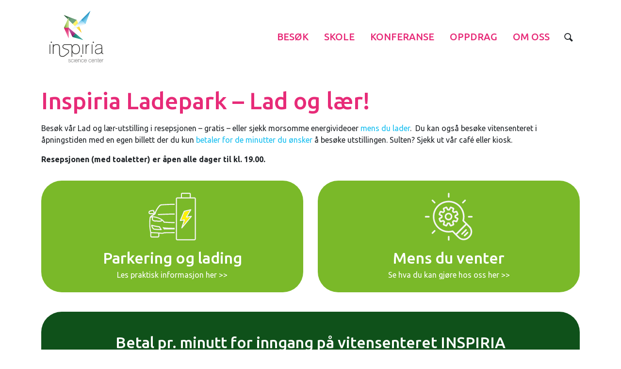

--- FILE ---
content_type: text/html; charset=utf-8
request_url: https://www.inspiria.no/ladepark/
body_size: 10125
content:
<!DOCTYPE html>
<!-- TODO: Sjekk om UICulture er gyldig kode -->
<html lang="nb">
<head>
    <meta charset="utf-8">
    <meta http-equiv="X-UA-Compatible" content="IE=edge">
    <meta name="facebook-domain-verification" content="jctz9g4ua6kcb7ngurc0s6ivvxo3o6" />
    <title>Ladepark - inspiria.no</title>
        <meta name="description" content="P&#229; INSPIRIA Ladepark kan du lade bilen gr&#248;nt og billig. For ladekunder har vi et&#160;tilpasset tilbud p&#229; mat/drikke og mange morsomme aktiviteter.">
            <meta property="og:image" content="https://www.inspiria.no/media/cywf4jcz/parkeringsoversikt_inspiria_16-9-format_ny.png" />
        <meta name="ROBOTS" content="NOINDEX, NOFOLLOW" />

    <meta name="viewport" content="width=device-width, initial-scale=1">
    <link rel="preconnect" href="https://fonts.gstatic.com">
    <link href="https://fonts.googleapis.com/css2?family=Ubuntu:ital,wght@0,300;0,400;0,500;0,700;1,300;1,400;1,700&display=swap" rel="stylesheet">
    <link href="/css/main.min.css?v=231010125642" rel="stylesheet" />
    <link rel="apple-touch-icon" sizes="180x180" href="../../Assets/images/favicon/apple-touch-icon.png">
    <link rel="icon" type="image/png" sizes="32x32" href="../../Assets/images/favicon/favicon-32x32.png">
    <link rel="icon" type="image/png" sizes="16x16" href="../../Assets/images/favicon/favicon-16x16.png">
    <link rel="manifest" href="/site.webmanifest">
    <!-- Google Tag Manager -->
    <script>
    (function (w, d, s, l, i) {
            w[l] = w[l] || []; w[l].push({
                'gtm.start':
                    new Date().getTime(), event: 'gtm.js'
            }); var f = d.getElementsByTagName(s)[0],
                j = d.createElement(s), dl = l != 'dataLayer' ? '&l=' + l : ''; j.async = true; j.src =
                    'https://www.googletagmanager.com/gtm.js?id=' + i + dl; f.parentNode.insertBefore(j, f);
        })(window, document, 'script', 'dataLayer', 'GTM-KQQJ87H');</script>
    <!-- End Google Tag Manager -->
</head>
<body>
    <!-- Google Tag Manager (noscript) -->
    <noscript>
        <iframe src="https://www.googletagmanager.com/ns.html?id=GTM-KQQJ87H"height="0" width="0" style="display:none;visibility:hidden"></iframe>
    </noscript>
    <!-- End Google Tag Manager (noscript) -->

    <!--[if lt IE 10]>
        <p class="browsehappy">You are using an <strong>outdated</strong> browser. Please <a href="https://browsehappy.com/" target="_blank">upgrade your browser</a> to improve your experience.</p>
    <![endif]-->

    <header>
        

<nav id="main-nav" class="navbar navbar-light bg-white">
    <div class="container">
        <div id="site-logo" class="mr-auto">
            <a href="/"><img src="/media/jtqfjpo4/inspiria-hovedlogo2_pluss0-25.svg" alt="Inspiria logo" /></a>
        </div>

        

<ul class="nav header-nav">
        <li class="nav-item">
            <a href="/besok/" class="besok nav-link">Bes&#248;k</a>
        </li>
        <li class="nav-item">
            <a href="/skole/" class="skole nav-link">Skole</a>
        </li>
        <li class="nav-item">
            <a href="/konferanse/" class="konferanse nav-link">Konferanse</a>
        </li>
        <li class="nav-item">
            <a href="/oppdrag/" class="oppdrag nav-link">Oppdrag</a>
        </li>
        <li class="nav-item">
            <a href="/om-oss/" class="om-oss nav-link">Om Oss</a>
        </li>
</ul>

        <button type="button" title="Søk" data-toggle="collapse" data-target="#searchInput" class="btn" id="searchBtn">
            <i class="icon-search"></i>
        </button>

        <button type="button" data-toggle="collapse" data-target="#navbarContent" class="navbar-toggler collapsed border-0">
            <span class="navbar-toggler-icon"></span>
            <div class="close-icon py-1"><span class="icon-delete"></span></div>
        </button>

        <div class="collapse navbar-collapse" id="navbarContent">
            <div class="d-flex">
                <ul class="navbar-nav text-center">
                        <li class="nav-item">
                            <a href="/hjem/" class="nav-link">Hjem</a>
                        </li>
                        <li class="nav-item">
                            <a href="/besok/" class="nav-link">Bes&#248;k</a>
                        </li>
                        <li class="nav-item">
                            <a href="/skole/" class="nav-link">Skole</a>
                        </li>
                        <li class="nav-item">
                            <a href="/konferanse/" class="nav-link">Konferanse</a>
                        </li>
                        <li class="nav-item">
                            <a href="/oppdrag/" class="nav-link">Oppdrag</a>
                        </li>
                        <li class="nav-item">
                            <a href="/om-oss/" class="nav-link">Om Oss</a>
                        </li>
                        <li class="nav-item">
                            <a href="/aktuelt/" class="nav-link">Aktuelt</a>
                        </li>
                        <li class="nav-item">
                            <a href="/mmmm-cookies/" class="nav-link">Mmmm Cookies</a>
                        </li>
                        <li class="nav-item">
                            <a href="/english/" class="nav-link">English</a>
                        </li>
                        <li class="nav-item">
                            <a href="/ladepark/" class="nav-link">Ladepark</a>
                        </li>
                        <li class="nav-item">
                            <a href="/parkering/" class="nav-link">Parkering</a>
                        </li>
                        <li class="nav-item">
                            <a href="/personvernerklaering/" class="nav-link">Personvernerkl&#230;ring</a>
                        </li>
                        <li class="nav-item">
                            <a href="/regler/" class="nav-link">Regler</a>
                        </li>
                </ul>
            </div>
        </div>
    </div>
</nav>

<div class="container d-lg-flex justify-content-between">
    

    <div class="pt-1">
        <form action="/search-page/">
            <div class="collapse pb-2" id="searchInput">
                <div class="input-group">
                    <input type="text" class="form-control" name="q" placeholder="Skriv inn søkeord" value="" id="searchField" autofocus>
                    <div class="input-group-append">
                        <button type="submit" title="Søk" class="btn bg-primary text-white"><i class="icon-search"></i></button>
                    </div>
                </div>
            </div>
        </form>
    </div>
</div>
    </header>

    <main>
        <div class="content-wrapper">
            


        <div class="grid">

    <div class="container">
        <div class=" en-kolonne row row-eq-height pt-4">
                    <div class="col-md-12">
            <div class="  h-md-100  text-black bg-default">


    
    
        <h1>Inspiria Ladepark – Lad og l&#230;r!</h1>
    

                            <div class="mt-3">
                                
    
<p>Besøk vår Lad og lær-utstilling i resepsjonen – gratis – eller sjekk morsomme energivideoer <a href="/ladepark/mens-du-venter/" title="(Mens du lader)">mens du lader</a>.  Du kan også besøke vitensenteret i åpningstiden med en egen billett der du kun <a href="/ladepark/betalperminutt/" title="(Betalperminutt)">betaler for de minutter du ønsker</a> å besøke utstillingen. Sulten? Sjekk ut vår café eller kiosk.</p>
<p><strong>Resepsjonen (med toaletter) er åpen alle dager til kl. 19.00.</strong></p>


                            </div>
            </div>
        </div>

        </div>
    </div>
    <div class="container">
        <div class=" to-kolonner row row-eq-height pt-3 pb-3">
                    <div class="col-md-6">
            <div class="  h-md-100  ">


    

<div class="bg-teal rounded h-md-100 d-flex flex-column align-items-center justify-content-center p-4">
    <div class="banner-icons mb-3">
            <img src="/media/1remszcc/elbillader_1.svg" alt="Elbillader 1" />
    </div>

    <div class="text-center text-white">
            <h3 class="mb-1">Parkering og lading</h3>
                    <a href="/parkering/"  class="text-white stretched-link">Les praktisk informasjon her &gt;&gt;</a>
    </div>
</div>

            </div>
        </div>
        <div class="col-md-6">
            <div class="  h-md-100  ">


    

<div class="bg-teal rounded h-md-100 d-flex flex-column align-items-center justify-content-center p-4">
    <div class="banner-icons mb-3">
            <img src="/media/fivn0lwo/vitensenterforeningen.svg" alt="Vitensenterforeningen (1)" />
    </div>

    <div class="text-center text-white">
            <h3 class="mb-1">Mens du venter</h3>
                    <a href="/ladepark/mens-du-venter/"  class="text-white stretched-link">Se hva du kan gj&#248;re hos oss her &gt;&gt;</a>
    </div>
</div>

            </div>
        </div>

        </div>
    </div>
    <div class="container">
        <div class=" en-kolonne row row-eq-height pt-4 pb-4">
                    <div class="col-md-12">
            <div class="  h-md-100  ">


    

<div class="card h-md-100 bg-green rounded text-center text-white pb-4 pt-4">
    <div class="card-body">
            <h3>Betal pr. minutt for inngang p&#229; vitensenteret INSPIRIA</h3>
                    <a href="/ladepark/betalperminutt/"  class="text-white stretched-link">Les mer om billetten her &gt;&gt;</a>
    </div>
</div>

            </div>
        </div>

        </div>
    </div>
    <div class="container">
        <div class=" en-kolonne row row-eq-height pt-3 pb-3">
                    <div class="col-md-12">
            <div class="  h-md-100  ">


    
<h2 class="heading text-secondary">Opplev mulighetsriket Østfold med elbilen</h2>

                            <div class="mt-3">
                                
    
<p>Hvert år reiser tusenvis av elbileiere fra inn- og utland på bilferie i Østfold, både på grunn av alle attraksjonene og for gode lademuligheter som det finnes overalt. Vi har samlet noen populære destinasjoner som kan være verdt å prøve hvis du skulle befinne deg på bilferie her i Østfold. God tur!</p>


                            </div>
            </div>
        </div>

        </div>
    </div>
    <div class="container">
        <div class=" tre-kolonner row row-eq-height ">
                    <div class="col-md-4">
            <div class="  h-md-100  ">


    

        <div class="mb-2">
            <img class="lazyload" data-src="/media/l22px4mt/fredrikstenfestningveronicavangroningen-9.jpg?crop=0,0.00915032679738563,0,0.323662173202614&amp;cropmode=percentage&amp;width=1280&amp;height=427" data-srcset="/media/l22px4mt/fredrikstenfestningveronicavangroningen-9.jpg?width=320&amp;crop=0%2c0.00915032679738563%2c0%2c0.323662173202614&amp;cropmode=percentage 320w, /media/l22px4mt/fredrikstenfestningveronicavangroningen-9.jpg?width=480&amp;crop=0%2c0.00915032679738563%2c0%2c0.323662173202614&amp;cropmode=percentage 480w, /media/l22px4mt/fredrikstenfestningveronicavangroningen-9.jpg?width=640&amp;crop=0%2c0.00915032679738563%2c0%2c0.323662173202614&amp;cropmode=percentage 640w, /media/l22px4mt/fredrikstenfestningveronicavangroningen-9.jpg?width=768&amp;crop=0%2c0.00915032679738563%2c0%2c0.323662173202614&amp;cropmode=percentage 768w, /media/l22px4mt/fredrikstenfestningveronicavangroningen-9.jpg?width=1024&amp;crop=0%2c0.00915032679738563%2c0%2c0.323662173202614&amp;cropmode=percentage 1024w, /media/l22px4mt/fredrikstenfestningveronicavangroningen-9.jpg?width=1366&amp;crop=0%2c0.00915032679738563%2c0%2c0.323662173202614&amp;cropmode=percentage 1366w, /media/l22px4mt/fredrikstenfestningveronicavangroningen-9.jpg?width=1600&amp;crop=0%2c0.00915032679738563%2c0%2c0.323662173202614&amp;cropmode=percentage 1600w, /media/l22px4mt/fredrikstenfestningveronicavangroningen-9.jpg?width=1920&amp;crop=0%2c0.00915032679738563%2c0%2c0.323662173202614&amp;cropmode=percentage 1920w, /media/l22px4mt/fredrikstenfestningveronicavangroningen-9.jpg?width=2560&amp;crop=0%2c0.00915032679738563%2c0%2c0.323662173202614&amp;cropmode=percentage 2560w, /media/l22px4mt/fredrikstenfestningveronicavangroningen-9.jpg?width=3840&amp;crop=0%2c0.00915032679738563%2c0%2c0.323662173202614&amp;cropmode=percentage 3840w" data-sizes="auto" alt="">
        </div>

                            <div class="mt-3">
                                
    
<h3 class="heading text-secondary"><a rel="noopener" href="https://www.visitoestfold.com/no/produkt/?tlp=2150583&amp;name=Fredriksten-festning" target="_blank" data-anchor="?tlp=2150583&amp;name=Fredriksten-festning">Fredriksten Festning i Halden</a></h3>
<p>På festningen er det et flott turområde, og her kan man rusle rundt i et av landets viktigste forsvarsverk. På festningsområdet er det en campingplass som er åpen som sommeren, og som også tilbyr overnatting i små hytter. </p>


                            </div>
            </div>
        </div>
        <div class="col-md-4">
            <div class="  h-md-100  ">


    

        <div class="mb-2">
            <img class="lazyload" data-src="/media/25an4uel/ostfoldbadet_03.jpg?crop=0,0.242483660130719,0,0.090328839869281&amp;cropmode=percentage&amp;width=1280&amp;height=427" data-srcset="/media/25an4uel/ostfoldbadet_03.jpg?width=320&amp;crop=0%2c0.242483660130719%2c0%2c0.090328839869281&amp;cropmode=percentage 320w, /media/25an4uel/ostfoldbadet_03.jpg?width=480&amp;crop=0%2c0.242483660130719%2c0%2c0.090328839869281&amp;cropmode=percentage 480w, /media/25an4uel/ostfoldbadet_03.jpg?width=640&amp;crop=0%2c0.242483660130719%2c0%2c0.090328839869281&amp;cropmode=percentage 640w, /media/25an4uel/ostfoldbadet_03.jpg?width=768&amp;crop=0%2c0.242483660130719%2c0%2c0.090328839869281&amp;cropmode=percentage 768w, /media/25an4uel/ostfoldbadet_03.jpg?width=1024&amp;crop=0%2c0.242483660130719%2c0%2c0.090328839869281&amp;cropmode=percentage 1024w, /media/25an4uel/ostfoldbadet_03.jpg?width=1366&amp;crop=0%2c0.242483660130719%2c0%2c0.090328839869281&amp;cropmode=percentage 1366w, /media/25an4uel/ostfoldbadet_03.jpg?width=1600&amp;crop=0%2c0.242483660130719%2c0%2c0.090328839869281&amp;cropmode=percentage 1600w, /media/25an4uel/ostfoldbadet_03.jpg?width=1920&amp;crop=0%2c0.242483660130719%2c0%2c0.090328839869281&amp;cropmode=percentage 1920w, /media/25an4uel/ostfoldbadet_03.jpg?width=2560&amp;crop=0%2c0.242483660130719%2c0%2c0.090328839869281&amp;cropmode=percentage 2560w, /media/25an4uel/ostfoldbadet_03.jpg?width=3840&amp;crop=0%2c0.242483660130719%2c0%2c0.090328839869281&amp;cropmode=percentage 3840w" data-sizes="auto" alt="">
        </div>

                            <div class="mt-3">
                                
    
<h3 class="heading text-secondary"><a rel="noopener" href="https://www.visitoestfold.com/no/produkt/?tlp=2138803&amp;name=Ostfoldbadet-Askim" target="_blank" data-anchor="?tlp=2138803&amp;name=Ostfoldbadet-Askim">Østfoldbadet i Askim</a></h3>
<p>En attraksjon for store og små som er glad i vannaktiviteter. Her er det moro året rundt med innendørs bassenger i alle slags størrelser med sklie, strømkanaler, boblende vann og et eget plaskebasseng for de minste.</p>


                            </div>
            </div>
        </div>
        <div class="col-md-4">
            <div class="  h-md-100  ">


    

        <div class="mb-2">
            <img class="lazyload" data-src="/media/zcvbz5dv/klatring-pa-grensen_1.jpg?crop=0,0.225816993464052,0,0.106995506535948&amp;cropmode=percentage&amp;width=1280&amp;height=427" data-srcset="/media/zcvbz5dv/klatring-pa-grensen_1.jpg?width=320&amp;crop=0%2c0.225816993464052%2c0%2c0.106995506535948&amp;cropmode=percentage 320w, /media/zcvbz5dv/klatring-pa-grensen_1.jpg?width=480&amp;crop=0%2c0.225816993464052%2c0%2c0.106995506535948&amp;cropmode=percentage 480w, /media/zcvbz5dv/klatring-pa-grensen_1.jpg?width=640&amp;crop=0%2c0.225816993464052%2c0%2c0.106995506535948&amp;cropmode=percentage 640w, /media/zcvbz5dv/klatring-pa-grensen_1.jpg?width=768&amp;crop=0%2c0.225816993464052%2c0%2c0.106995506535948&amp;cropmode=percentage 768w, /media/zcvbz5dv/klatring-pa-grensen_1.jpg?width=1024&amp;crop=0%2c0.225816993464052%2c0%2c0.106995506535948&amp;cropmode=percentage 1024w, /media/zcvbz5dv/klatring-pa-grensen_1.jpg?width=1366&amp;crop=0%2c0.225816993464052%2c0%2c0.106995506535948&amp;cropmode=percentage 1366w, /media/zcvbz5dv/klatring-pa-grensen_1.jpg?width=1600&amp;crop=0%2c0.225816993464052%2c0%2c0.106995506535948&amp;cropmode=percentage 1600w, /media/zcvbz5dv/klatring-pa-grensen_1.jpg?width=1920&amp;crop=0%2c0.225816993464052%2c0%2c0.106995506535948&amp;cropmode=percentage 1920w, /media/zcvbz5dv/klatring-pa-grensen_1.jpg?width=2560&amp;crop=0%2c0.225816993464052%2c0%2c0.106995506535948&amp;cropmode=percentage 2560w, /media/zcvbz5dv/klatring-pa-grensen_1.jpg?width=3840&amp;crop=0%2c0.225816993464052%2c0%2c0.106995506535948&amp;cropmode=percentage 3840w" data-sizes="auto" alt="">
        </div>

                            <div class="mt-3">
                                
    
<h3 class="heading text-secondary"><a rel="noopener" href="https://www.visitoestfold.com/no/produkt/?tlp=2155743&amp;name=Klatrepark--Klatring-pa-Grensen" target="_blank" data-anchor="?tlp=2155743&amp;name=Klatrepark--Klatring-pa-Grensen">Klatring på Grensen</a></h3>
<p>Hva med å teste klatreferdighetene deres? Den fantastiske klatreparken Klatring på Grensen som ligger på Berg i Østfold byr på spennende utfordringer for store og små, uansett nivå. Klatreparken har sesongåpent fra påske til midten av oktober.</p>


                            </div>
            </div>
        </div>

        </div>
    </div>
    <div class="container">
        <div class=" tre-kolonner row row-eq-height pt-4">
                    <div class="col-md-4">
            <div class="  h-md-100  ">


    

        <div class="mb-2">
            <img class="lazyload" data-src="/media/0vypkehk/gamlebyenta3.jpg?crop=0.0868347338935574,0.224801849867108,0.072829131652661,0.139099946465801&amp;cropmode=percentage&amp;width=1280&amp;height=427" data-srcset="/media/0vypkehk/gamlebyenta3.jpg?width=320&amp;crop=0.0868347338935574%2c0.224801849867108%2c0.072829131652661%2c0.139099946465801&amp;cropmode=percentage 320w, /media/0vypkehk/gamlebyenta3.jpg?width=480&amp;crop=0.0868347338935574%2c0.224801849867108%2c0.072829131652661%2c0.139099946465801&amp;cropmode=percentage 480w, /media/0vypkehk/gamlebyenta3.jpg?width=640&amp;crop=0.0868347338935574%2c0.224801849867108%2c0.072829131652661%2c0.139099946465801&amp;cropmode=percentage 640w, /media/0vypkehk/gamlebyenta3.jpg?width=768&amp;crop=0.0868347338935574%2c0.224801849867108%2c0.072829131652661%2c0.139099946465801&amp;cropmode=percentage 768w, /media/0vypkehk/gamlebyenta3.jpg?width=1024&amp;crop=0.0868347338935574%2c0.224801849867108%2c0.072829131652661%2c0.139099946465801&amp;cropmode=percentage 1024w, /media/0vypkehk/gamlebyenta3.jpg?width=1366&amp;crop=0.0868347338935574%2c0.224801849867108%2c0.072829131652661%2c0.139099946465801&amp;cropmode=percentage 1366w, /media/0vypkehk/gamlebyenta3.jpg?width=1600&amp;crop=0.0868347338935574%2c0.224801849867108%2c0.072829131652661%2c0.139099946465801&amp;cropmode=percentage 1600w, /media/0vypkehk/gamlebyenta3.jpg?width=1920&amp;crop=0.0868347338935574%2c0.224801849867108%2c0.072829131652661%2c0.139099946465801&amp;cropmode=percentage 1920w, /media/0vypkehk/gamlebyenta3.jpg?width=2560&amp;crop=0.0868347338935574%2c0.224801849867108%2c0.072829131652661%2c0.139099946465801&amp;cropmode=percentage 2560w, /media/0vypkehk/gamlebyenta3.jpg?width=3840&amp;crop=0.0868347338935574%2c0.224801849867108%2c0.072829131652661%2c0.139099946465801&amp;cropmode=percentage 3840w" data-sizes="auto" alt="">
        </div>

                            <div class="mt-3">
                                
    
<h3 class="heading text-secondary"><a rel="noopener" href="https://www.visitfredrikstadhvaler.com/no/gamlebyen/" target="_blank">Gamlebyen i Fredrikstad</a></h3>
<p>Dette er en av Norges mest populære attraksjoner, og er det stedet du virkelig må besøke når du er i området. Gamlebyen er ikke bare godt bevart, den er også spill levende med butikker, gallerier og kafeer.</p>


                            </div>
            </div>
        </div>
        <div class="col-md-4">
            <div class="  h-md-100  ">


    

        <div class="mb-2">
            <img class="lazyload" data-src="/media/xtnkksnu/alpakkavandring_20200129_141149340_ios_203847541.jpg?crop=0,0.0535947712418301,0,0.27921772875817&amp;cropmode=percentage&amp;width=1280&amp;height=427" data-srcset="/media/xtnkksnu/alpakkavandring_20200129_141149340_ios_203847541.jpg?width=320&amp;crop=0%2c0.0535947712418301%2c0%2c0.27921772875817&amp;cropmode=percentage 320w, /media/xtnkksnu/alpakkavandring_20200129_141149340_ios_203847541.jpg?width=480&amp;crop=0%2c0.0535947712418301%2c0%2c0.27921772875817&amp;cropmode=percentage 480w, /media/xtnkksnu/alpakkavandring_20200129_141149340_ios_203847541.jpg?width=640&amp;crop=0%2c0.0535947712418301%2c0%2c0.27921772875817&amp;cropmode=percentage 640w, /media/xtnkksnu/alpakkavandring_20200129_141149340_ios_203847541.jpg?width=768&amp;crop=0%2c0.0535947712418301%2c0%2c0.27921772875817&amp;cropmode=percentage 768w, /media/xtnkksnu/alpakkavandring_20200129_141149340_ios_203847541.jpg?width=1024&amp;crop=0%2c0.0535947712418301%2c0%2c0.27921772875817&amp;cropmode=percentage 1024w, /media/xtnkksnu/alpakkavandring_20200129_141149340_ios_203847541.jpg?width=1366&amp;crop=0%2c0.0535947712418301%2c0%2c0.27921772875817&amp;cropmode=percentage 1366w, /media/xtnkksnu/alpakkavandring_20200129_141149340_ios_203847541.jpg?width=1600&amp;crop=0%2c0.0535947712418301%2c0%2c0.27921772875817&amp;cropmode=percentage 1600w, /media/xtnkksnu/alpakkavandring_20200129_141149340_ios_203847541.jpg?width=1920&amp;crop=0%2c0.0535947712418301%2c0%2c0.27921772875817&amp;cropmode=percentage 1920w, /media/xtnkksnu/alpakkavandring_20200129_141149340_ios_203847541.jpg?width=2560&amp;crop=0%2c0.0535947712418301%2c0%2c0.27921772875817&amp;cropmode=percentage 2560w, /media/xtnkksnu/alpakkavandring_20200129_141149340_ios_203847541.jpg?width=3840&amp;crop=0%2c0.0535947712418301%2c0%2c0.27921772875817&amp;cropmode=percentage 3840w" data-sizes="auto" alt="">
        </div>

                            <div class="mt-3">
                                
    
<h3 class="heading text-secondary"><a rel="noopener" href="https://www.visitoestfold.com/no/produkt/?tlp=5309563&amp;name=Alpakkavandring" target="_blank" data-anchor="?tlp=5309563&amp;name=Alpakkavandring">Alpakkavandring på Sperrebotn</a></h3>
<p>Kunne du tenke deg å være med på alpakkavandring? Disse fantastiske dyrene er gode, sjenerte og nysgjerrige. De er fantastiske å ha med på vandring. Populær aktivitet hvor du kommer deg ut på guidet tur med godt selskap.</p>


                            </div>
            </div>
        </div>
        <div class="col-md-4">
            <div class="  h-md-100  ">


    

        <div class="mb-2">
            <img class="lazyload" data-src="/media/emkemiod/fotograf_jonas_ingstad-0051.jpeg?crop=0,0.109150326797386,0,0.223662173202614&amp;cropmode=percentage&amp;width=1280&amp;height=427" data-srcset="/media/emkemiod/fotograf_jonas_ingstad-0051.jpeg?width=320&amp;crop=0%2c0.109150326797386%2c0%2c0.223662173202614&amp;cropmode=percentage 320w, /media/emkemiod/fotograf_jonas_ingstad-0051.jpeg?width=480&amp;crop=0%2c0.109150326797386%2c0%2c0.223662173202614&amp;cropmode=percentage 480w, /media/emkemiod/fotograf_jonas_ingstad-0051.jpeg?width=640&amp;crop=0%2c0.109150326797386%2c0%2c0.223662173202614&amp;cropmode=percentage 640w, /media/emkemiod/fotograf_jonas_ingstad-0051.jpeg?width=768&amp;crop=0%2c0.109150326797386%2c0%2c0.223662173202614&amp;cropmode=percentage 768w, /media/emkemiod/fotograf_jonas_ingstad-0051.jpeg?width=1024&amp;crop=0%2c0.109150326797386%2c0%2c0.223662173202614&amp;cropmode=percentage 1024w, /media/emkemiod/fotograf_jonas_ingstad-0051.jpeg?width=1366&amp;crop=0%2c0.109150326797386%2c0%2c0.223662173202614&amp;cropmode=percentage 1366w, /media/emkemiod/fotograf_jonas_ingstad-0051.jpeg?width=1600&amp;crop=0%2c0.109150326797386%2c0%2c0.223662173202614&amp;cropmode=percentage 1600w, /media/emkemiod/fotograf_jonas_ingstad-0051.jpeg?width=1920&amp;crop=0%2c0.109150326797386%2c0%2c0.223662173202614&amp;cropmode=percentage 1920w, /media/emkemiod/fotograf_jonas_ingstad-0051.jpeg?width=2560&amp;crop=0%2c0.109150326797386%2c0%2c0.223662173202614&amp;cropmode=percentage 2560w, /media/emkemiod/fotograf_jonas_ingstad-0051.jpeg?width=3840&amp;crop=0%2c0.109150326797386%2c0%2c0.223662173202614&amp;cropmode=percentage 3840w" data-sizes="auto" alt="">
        </div>

                            <div class="mt-3">
                                
    
<h3 class="heading text-secondary"><a rel="noopener" href="https://www.visitoestfold.com/no/halden/artikler/Haldenkanalen/" target="_blank">Besøk Haldenkanalen</a></h3>
<p>Dette er den eldste kanalen i Norge og en flott turistattraksjon med sin vakre og delvis uberørte natur, hvor man kan få gode opplevelser for store og små. Om sommeren kan dere padle eller kjøre båt gjennom idylliske innsjøer og imponerende sluseanlegg i et vakkert landskap.</p>


                            </div>
            </div>
        </div>

        </div>
    </div>
    <div class="container">
        <div class=" tre-kolonner row row-eq-height ">
                    <div class="col-md-4">
            <div class="  h-md-100  ">


    

        <div class="mb-2">
            <img class="lazyload" data-src="/media/mz1ivky3/fotograf_jonas_ingstad_visit_indre-1828_729406203-jpg-productimage.jpeg?crop=0,0.206770833333333,0,0.292838541666667&amp;cropmode=percentage&amp;width=1280&amp;height=427" data-srcset="/media/mz1ivky3/fotograf_jonas_ingstad_visit_indre-1828_729406203-jpg-productimage.jpeg?width=320&amp;crop=0%2c0.206770833333333%2c0%2c0.292838541666667&amp;cropmode=percentage 320w, /media/mz1ivky3/fotograf_jonas_ingstad_visit_indre-1828_729406203-jpg-productimage.jpeg?width=480&amp;crop=0%2c0.206770833333333%2c0%2c0.292838541666667&amp;cropmode=percentage 480w, /media/mz1ivky3/fotograf_jonas_ingstad_visit_indre-1828_729406203-jpg-productimage.jpeg?width=640&amp;crop=0%2c0.206770833333333%2c0%2c0.292838541666667&amp;cropmode=percentage 640w, /media/mz1ivky3/fotograf_jonas_ingstad_visit_indre-1828_729406203-jpg-productimage.jpeg?width=768&amp;crop=0%2c0.206770833333333%2c0%2c0.292838541666667&amp;cropmode=percentage 768w, /media/mz1ivky3/fotograf_jonas_ingstad_visit_indre-1828_729406203-jpg-productimage.jpeg?width=1024&amp;crop=0%2c0.206770833333333%2c0%2c0.292838541666667&amp;cropmode=percentage 1024w, /media/mz1ivky3/fotograf_jonas_ingstad_visit_indre-1828_729406203-jpg-productimage.jpeg?width=1366&amp;crop=0%2c0.206770833333333%2c0%2c0.292838541666667&amp;cropmode=percentage 1366w, /media/mz1ivky3/fotograf_jonas_ingstad_visit_indre-1828_729406203-jpg-productimage.jpeg?width=1600&amp;crop=0%2c0.206770833333333%2c0%2c0.292838541666667&amp;cropmode=percentage 1600w, /media/mz1ivky3/fotograf_jonas_ingstad_visit_indre-1828_729406203-jpg-productimage.jpeg?width=1920&amp;crop=0%2c0.206770833333333%2c0%2c0.292838541666667&amp;cropmode=percentage 1920w, /media/mz1ivky3/fotograf_jonas_ingstad_visit_indre-1828_729406203-jpg-productimage.jpeg?width=2560&amp;crop=0%2c0.206770833333333%2c0%2c0.292838541666667&amp;cropmode=percentage 2560w, /media/mz1ivky3/fotograf_jonas_ingstad_visit_indre-1828_729406203-jpg-productimage.jpeg?width=3840&amp;crop=0%2c0.206770833333333%2c0%2c0.292838541666667&amp;cropmode=percentage 3840w" data-sizes="auto" alt="">
        </div>

                            <div class="mt-3">
                                
    
<h3 class="heading text-secondary"><a rel="noopener" href="https://ostfoldmuseene.no" target="_blank">Østfoldmuseene</a></h3>
<p>Østfoldmuseene finner du overalt i hele Østfold, og består av ni museum med ulike temaer. Her finner du masse spennende å se på for hele familien, og utstillingene er både interaktive, lærerike og spennende. Finn ditt museum og ha en hyggelig dag med hele familien!</p>


                            </div>
            </div>
        </div>
        <div class="col-md-4">
            <div class="  h-md-100  ">


    

        <div class="mb-2">
            <img class="lazyload" data-src="/media/pycg5pqz/70424561_2105432933099280_6418619252806254592_n_815922192-jpg-productimage.jpeg?crop=0,0.252604166666667,0,0.247005208333333&amp;cropmode=percentage&amp;width=1280&amp;height=427" data-srcset="/media/pycg5pqz/70424561_2105432933099280_6418619252806254592_n_815922192-jpg-productimage.jpeg?width=320&amp;crop=0%2c0.252604166666667%2c0%2c0.247005208333333&amp;cropmode=percentage 320w, /media/pycg5pqz/70424561_2105432933099280_6418619252806254592_n_815922192-jpg-productimage.jpeg?width=480&amp;crop=0%2c0.252604166666667%2c0%2c0.247005208333333&amp;cropmode=percentage 480w, /media/pycg5pqz/70424561_2105432933099280_6418619252806254592_n_815922192-jpg-productimage.jpeg?width=640&amp;crop=0%2c0.252604166666667%2c0%2c0.247005208333333&amp;cropmode=percentage 640w, /media/pycg5pqz/70424561_2105432933099280_6418619252806254592_n_815922192-jpg-productimage.jpeg?width=768&amp;crop=0%2c0.252604166666667%2c0%2c0.247005208333333&amp;cropmode=percentage 768w, /media/pycg5pqz/70424561_2105432933099280_6418619252806254592_n_815922192-jpg-productimage.jpeg?width=1024&amp;crop=0%2c0.252604166666667%2c0%2c0.247005208333333&amp;cropmode=percentage 1024w, /media/pycg5pqz/70424561_2105432933099280_6418619252806254592_n_815922192-jpg-productimage.jpeg?width=1366&amp;crop=0%2c0.252604166666667%2c0%2c0.247005208333333&amp;cropmode=percentage 1366w, /media/pycg5pqz/70424561_2105432933099280_6418619252806254592_n_815922192-jpg-productimage.jpeg?width=1600&amp;crop=0%2c0.252604166666667%2c0%2c0.247005208333333&amp;cropmode=percentage 1600w, /media/pycg5pqz/70424561_2105432933099280_6418619252806254592_n_815922192-jpg-productimage.jpeg?width=1920&amp;crop=0%2c0.252604166666667%2c0%2c0.247005208333333&amp;cropmode=percentage 1920w, /media/pycg5pqz/70424561_2105432933099280_6418619252806254592_n_815922192-jpg-productimage.jpeg?width=2560&amp;crop=0%2c0.252604166666667%2c0%2c0.247005208333333&amp;cropmode=percentage 2560w, /media/pycg5pqz/70424561_2105432933099280_6418619252806254592_n_815922192-jpg-productimage.jpeg?width=3840&amp;crop=0%2c0.252604166666667%2c0%2c0.247005208333333&amp;cropmode=percentage 3840w" data-sizes="auto" alt="">
        </div>

                            <div class="mt-3">
                                
    
<h3 class="heading text-secondary"><a rel="noopener" href="https://www.visitoestfold.com/no/produkt/?tlp=3570003&amp;name=The-Funny-Farm--Apen-gard-Hobol" target="_blank" data-anchor="?tlp=3570003&amp;name=The-Funny-Farm--Apen-gard-Hobol">The Funny Farm</a></h3>
<p>På The Funny farm besøksgård kan man hilse på mange flotte dyr. Gården blir kalt The Funny Farm fordi man skal ha det morsomt når man besøker gården. Man kan også låne kano, besøke gårdens amerikanske diner og overnatte på gården i morsomme og fargerike omgivelser.</p>


                            </div>
            </div>
        </div>
        <div class="col-md-4">
            <div class="  h-md-100  ">


    

        <div class="mb-2">
            <img class="lazyload" data-src="/media/nm1fd5xx/soli_brug_uteservering_828625133-jpg-productimage.jpeg?crop=0,0.415104166666667,0,0.0845052083333333&amp;cropmode=percentage&amp;width=1280&amp;height=427" data-srcset="/media/nm1fd5xx/soli_brug_uteservering_828625133-jpg-productimage.jpeg?width=320&amp;crop=0%2c0.415104166666667%2c0%2c0.0845052083333333&amp;cropmode=percentage 320w, /media/nm1fd5xx/soli_brug_uteservering_828625133-jpg-productimage.jpeg?width=480&amp;crop=0%2c0.415104166666667%2c0%2c0.0845052083333333&amp;cropmode=percentage 480w, /media/nm1fd5xx/soli_brug_uteservering_828625133-jpg-productimage.jpeg?width=640&amp;crop=0%2c0.415104166666667%2c0%2c0.0845052083333333&amp;cropmode=percentage 640w, /media/nm1fd5xx/soli_brug_uteservering_828625133-jpg-productimage.jpeg?width=768&amp;crop=0%2c0.415104166666667%2c0%2c0.0845052083333333&amp;cropmode=percentage 768w, /media/nm1fd5xx/soli_brug_uteservering_828625133-jpg-productimage.jpeg?width=1024&amp;crop=0%2c0.415104166666667%2c0%2c0.0845052083333333&amp;cropmode=percentage 1024w, /media/nm1fd5xx/soli_brug_uteservering_828625133-jpg-productimage.jpeg?width=1366&amp;crop=0%2c0.415104166666667%2c0%2c0.0845052083333333&amp;cropmode=percentage 1366w, /media/nm1fd5xx/soli_brug_uteservering_828625133-jpg-productimage.jpeg?width=1600&amp;crop=0%2c0.415104166666667%2c0%2c0.0845052083333333&amp;cropmode=percentage 1600w, /media/nm1fd5xx/soli_brug_uteservering_828625133-jpg-productimage.jpeg?width=1920&amp;crop=0%2c0.415104166666667%2c0%2c0.0845052083333333&amp;cropmode=percentage 1920w, /media/nm1fd5xx/soli_brug_uteservering_828625133-jpg-productimage.jpeg?width=2560&amp;crop=0%2c0.415104166666667%2c0%2c0.0845052083333333&amp;cropmode=percentage 2560w, /media/nm1fd5xx/soli_brug_uteservering_828625133-jpg-productimage.jpeg?width=3840&amp;crop=0%2c0.415104166666667%2c0%2c0.0845052083333333&amp;cropmode=percentage 3840w" data-sizes="auto" alt="">
        </div>

                            <div class="mt-3">
                                
    
<h3 class="heading text-secondary"><a rel="noopener" href="https://www.visitoestfold.com/no/produkt/?tlp=2145423&amp;name=Soli-Brug" target="_blank" data-anchor="?tlp=2145423&amp;name=Soli-Brug">Soli Brug</a></h3>
<p>Siden 1978 har Soli Brug utviklet seg til å bli en viktig kilde for kunst. Det arrangeres betydelige utstillinger som trekker mellom 10 og 20 000 besøkende fra hele landet. I historiske omgivelser kan publikum oppleve kunst i fire hus og besøke restauranten ved dammen.</p>


                            </div>
            </div>
        </div>

        </div>
    </div>
    <div class="container">
        <div class=" en-kolonne row row-eq-height pt-3 pb-4">
                    <div class="col-md-12">
            <div class="  h-md-100  ">


    

<div class="card h-md-100">
    <div class="row no-gutters">
        <div class="col-lg-6 d-flex align-items-center bg-teal">
            <div class="card-body text-white">
                    <h3>Sola st&#229;r alltid opp i &#216;st!</h3>
                                    <p>&#216;stfold er kanskje Norges best bevarte hemmelighet for gode opplevelser. V&#230;rmessig er vi p&#229; topp med flest sold&#248;gn og mildt v&#230;r.&#160;</p>

                    <a href="https://www.visitoestfold.com/no/"  class="text-white stretched-link">
                        Bes&#248;k Visit &#216;stfold sine sider her >>
                    </a>
            </div>
        </div>

        <div class="col-lg-6">
                <img class="card-img-top lazyload" alt="2368021020Bortevannetwww.Vikenfotovideo.No Lr" data-src="/media/hntpy5ja/2368021020bortevannetwww-vikenfotovideo-no_lr.jpg?anchor=center&amp;mode=crop&amp;width=1600&amp;height=680&amp;rnd=133275061216470000" data-srcset="/media/hntpy5ja/2368021020bortevannetwww-vikenfotovideo-no_lr.jpg?width=320&amp;heightratio=0.425&amp;anchor=center&amp;mode=crop&amp;rnd=133275061216470000 320w, /media/hntpy5ja/2368021020bortevannetwww-vikenfotovideo-no_lr.jpg?width=480&amp;heightratio=0.425&amp;anchor=center&amp;mode=crop&amp;rnd=133275061216470000 480w, /media/hntpy5ja/2368021020bortevannetwww-vikenfotovideo-no_lr.jpg?width=640&amp;heightratio=0.425&amp;anchor=center&amp;mode=crop&amp;rnd=133275061216470000 640w, /media/hntpy5ja/2368021020bortevannetwww-vikenfotovideo-no_lr.jpg?width=768&amp;heightratio=0.425&amp;anchor=center&amp;mode=crop&amp;rnd=133275061216470000 768w, /media/hntpy5ja/2368021020bortevannetwww-vikenfotovideo-no_lr.jpg?width=1024&amp;heightratio=0.425&amp;anchor=center&amp;mode=crop&amp;rnd=133275061216470000 1024w, /media/hntpy5ja/2368021020bortevannetwww-vikenfotovideo-no_lr.jpg?width=1366&amp;heightratio=0.425&amp;anchor=center&amp;mode=crop&amp;rnd=133275061216470000 1366w, /media/hntpy5ja/2368021020bortevannetwww-vikenfotovideo-no_lr.jpg?width=1600&amp;heightratio=0.425&amp;anchor=center&amp;mode=crop&amp;rnd=133275061216470000 1600w, /media/hntpy5ja/2368021020bortevannetwww-vikenfotovideo-no_lr.jpg?width=1920&amp;heightratio=0.425&amp;anchor=center&amp;mode=crop&amp;rnd=133275061216470000 1920w, /media/hntpy5ja/2368021020bortevannetwww-vikenfotovideo-no_lr.jpg?width=2560&amp;heightratio=0.425&amp;anchor=center&amp;mode=crop&amp;rnd=133275061216470000 2560w, /media/hntpy5ja/2368021020bortevannetwww-vikenfotovideo-no_lr.jpg?width=3840&amp;heightratio=0.425&amp;anchor=center&amp;mode=crop&amp;rnd=133275061216470000 3840w" data-sizes="auto" />
        </div>
    </div>
</div>

            </div>
        </div>

        </div>
    </div>
    <div class="container">
        <div class=" en-kolonne row row-eq-height ">
                    <div class="col-md-12">
            <div class="  h-md-100  ">


    

<div class="card h-md-100">
    <div class="row no-gutters">
        <div class="col-lg-6">
                <img class="card-img-top lazyload" alt="Ladestasjon Foto Norsk Elbilforening" data-src="/media/l3vfdpi1/ladestasjon-foto-norsk-elbilforening.jpg?crop=0.0972871012056295,0.12674563493430044,0.096686328344272487,0.095949271389149868&amp;cropmode=percentage&amp;width=1600&amp;height=680&amp;rnd=133238622876770000" data-srcset="/media/l3vfdpi1/ladestasjon-foto-norsk-elbilforening.jpg?width=320&amp;crop=0.0972871012056295%2c0.12674563493430044%2c0.096686328344272487%2c0.095949271389149868&amp;cropmode=percentage&amp;rnd=133238622876770000 320w, /media/l3vfdpi1/ladestasjon-foto-norsk-elbilforening.jpg?width=480&amp;crop=0.0972871012056295%2c0.12674563493430044%2c0.096686328344272487%2c0.095949271389149868&amp;cropmode=percentage&amp;rnd=133238622876770000 480w, /media/l3vfdpi1/ladestasjon-foto-norsk-elbilforening.jpg?width=640&amp;crop=0.0972871012056295%2c0.12674563493430044%2c0.096686328344272487%2c0.095949271389149868&amp;cropmode=percentage&amp;rnd=133238622876770000 640w, /media/l3vfdpi1/ladestasjon-foto-norsk-elbilforening.jpg?width=768&amp;crop=0.0972871012056295%2c0.12674563493430044%2c0.096686328344272487%2c0.095949271389149868&amp;cropmode=percentage&amp;rnd=133238622876770000 768w, /media/l3vfdpi1/ladestasjon-foto-norsk-elbilforening.jpg?width=1024&amp;crop=0.0972871012056295%2c0.12674563493430044%2c0.096686328344272487%2c0.095949271389149868&amp;cropmode=percentage&amp;rnd=133238622876770000 1024w, /media/l3vfdpi1/ladestasjon-foto-norsk-elbilforening.jpg?width=1366&amp;crop=0.0972871012056295%2c0.12674563493430044%2c0.096686328344272487%2c0.095949271389149868&amp;cropmode=percentage&amp;rnd=133238622876770000 1366w, /media/l3vfdpi1/ladestasjon-foto-norsk-elbilforening.jpg?width=1600&amp;crop=0.0972871012056295%2c0.12674563493430044%2c0.096686328344272487%2c0.095949271389149868&amp;cropmode=percentage&amp;rnd=133238622876770000 1600w, /media/l3vfdpi1/ladestasjon-foto-norsk-elbilforening.jpg?width=1920&amp;crop=0.0972871012056295%2c0.12674563493430044%2c0.096686328344272487%2c0.095949271389149868&amp;cropmode=percentage&amp;rnd=133238622876770000 1920w, /media/l3vfdpi1/ladestasjon-foto-norsk-elbilforening.jpg?width=2560&amp;crop=0.0972871012056295%2c0.12674563493430044%2c0.096686328344272487%2c0.095949271389149868&amp;cropmode=percentage&amp;rnd=133238622876770000 2560w, /media/l3vfdpi1/ladestasjon-foto-norsk-elbilforening.jpg?width=3840&amp;crop=0.0972871012056295%2c0.12674563493430044%2c0.096686328344272487%2c0.095949271389149868&amp;cropmode=percentage&amp;rnd=133238622876770000 3840w" data-sizes="auto" />
        </div>

        <div class="col-lg-6 d-flex align-items-center bg-teal">
            <div class="card-body text-white">
                    <h3>&#216;stfold-tur i elbil uten rekkeviddeangst</h3>
                                    <p>Norsk elbilforening har laget egne ruter med n&#248;ye beregnet avstand mellom ladestasjoner og attraksjoner.</p>

                    <a href="https://www.visitoestfold.com/no/artikler/aktuelt_nyheter/elbil-uten-rekkeviddeangst/"  class="text-white stretched-link">
                        Les mer om gode elbiltips her >>
                    </a>
            </div>
        </div>
    </div>
</div>

            </div>
        </div>

        </div>
    </div>

        </div>






        </div>
    </main>

    <footer class="pt-4">
        

<div class="container-none">
    <nav class="footer-nav">
        <div class="container">
            <ul class="nav">
                    <li class="nav-item">
                        <a href="/english/" class="nav-link">English</a>
                    </li>
                    <li class="nav-item">
                        <a href="/besok/" class="nav-link">Bes&#248;k</a>
                    </li>
                    <li class="nav-item">
                        <a href="/skole/" class="nav-link">Skole</a>
                    </li>
                    <li class="nav-item">
                        <a href="/konferanse/" class="nav-link">Konferanse</a>
                    </li>
                    <li class="nav-item">
                        <a href="/oppdrag/" class="nav-link">Oppdrag</a>
                    </li>
                    <li class="nav-item">
                        <a href="/om-oss/" class="nav-link">Om Oss</a>
                    </li>
                    <li class="nav-item">
                        <a href="/mmmm-cookies/" class="nav-link">Mmmm Cookies</a>
                    </li>
            </ul>
        </div>
    </nav>
</div>

<div class="page-footer">
    <div class="container">
        


        <div class="grid">

    <div class="container-none">
        <div class=" tre-kolonner row row-eq-height bg-default">
                    <div class="col-md-4">
            <div class="  h-md-100  text-white">


    
<p><strong>Kontakt oss:<br /></strong>INSPIRIA science center<br />Bjørnstadveien 16, 1712 Grålum</p>
<p>Telefon: 03245 / 69139300</p>
<p>E-post: <a href="mailto:post@inspiria.no">post@inspiria.no</a></p>
<p>Organisasjonsnummer: 893980482</p>
<p><a href="/personvernerklaering/" title="(Personvernerklæring)">Personvererklæring</a></p>

            </div>
        </div>
        <div class="col-md-4">
            <div class="  h-md-100  text-white">


    
<p><a href="/om-oss/ansatte/" title="Ansatte">Ansatte på INSPIRIA »</a></p>
<p><a href="/besok/apningstider/" title="(Åpningstider)">Åpningstider »</a></p>
<p><a href="/besok/finn-veien/" title="(finn oss)">Veibeskrivelse og kart »</a></p>
<p><a href="/ladepark/om-ladeparken/" title="(Parkering)">Parkering og lading »</a></p>
<p><a href="/besok/inspiria-turistinformasjon-ostfold/" title="(INSPIRIA turistinformasjon Østfold)">INSPIRIA turistinformasjon Østfold »</a></p>
<p><a href="/regler/" title="(Regler)">Små regler for store opplevelser »</a></p>

            </div>
        </div>
        <div class="col-md-4">
            <div class="  h-md-100  ">


    
<p><img src="/media/v4nckap0/kontakt-oss-04.svg?width=64&amp;height=64&amp;mode=max" alt="" width="64" height="64" data-udi="umb://media/01259aa96cfa438f82fcd46c957a2877" /><a rel="noopener" href="https://www.facebook.com/INSPIRIAsc" target="_blank"><img src="/media/r1xlj35h/facebook-01.svg?width=64&amp;height=64&amp;mode=max" alt="" width="64" height="64" data-udi="umb://media/f7b4ee8884e74b8b826fec403d1adaa6" /></a><a rel="noopener" href="https://www.instagram.com/inspiriasc/" target="_blank"><img src="/media/ijblstux/instagram-03.svg?width=64&amp;height=64&amp;mode=max" alt="" width="64" height="64" data-udi="umb://media/4eb94244b5974bd499f18dc436d6822a" /></a><a rel="noopener" href="https://www.youtube.com/channel/UCT_P0mu86omaTyKh3A1zNrg" target="_blank"><img src="/media/3ffdhuen/youtube-04.svg?width=64&amp;height=64&amp;mode=max" alt="" width="64" height="64" data-udi="umb://media/d0334aef2e8d42f9ad6ca3c421b08252" /></a></p>

            </div>
        </div>

        </div>
    </div>

        </div>






    </div>
</div>
    </footer>
    <script src="/Scripts/dist/main.js?v=231010125802"></script>
    <script src="/Scripts/dist/async.js?v=231010125802" async></script>
</body>
</html>

--- FILE ---
content_type: text/css
request_url: https://www.inspiria.no/css/main.min.css?v=231010125642
body_size: 44441
content:
:root{--blue: #2267A2;--indigo: #8a0972;--purple: #6b1f7c82;--pink: #e72b78;--red: #dc3545;--orange: #f08100;--yellow: #f9b000;--green: #0f511a;--teal: #7ab929;--cyan: #15bef0;--white: #fff;--gray: #6c757d;--gray-dark: #343a40;--primary: #15bef0;--secondary: #e72b78;--success: #0f511a;--info: #15bef0;--warning: #f9b000;--danger: #dc3545;--light: #f8f9fa;--dark: #4a4f54;--blue: #2267A2;--orange: #f08100;--yellow: #f9b000;--green: #0f511a;--teal: #7ab929;--indigo: #8a0972;--grey: #faf8f9;--grey-light: #b2b2b22e;--green-light: #7ab92991;--pink-light: #e72b7882;--purple: #6b1f7c82;--orange-light: #e983008c;--blue-light: #BCE4FA;--breakpoint-xs: 0;--breakpoint-sm: 576px;--breakpoint-md: 768px;--breakpoint-lg: 992px;--breakpoint-xl: 1200px;--font-family-sans-serif: "Ubuntu", sans-serif;--font-family-monospace: SFMono-Regular, Menlo, Monaco, Consolas, "Liberation Mono", "Courier New", monospace}*,*::before,*::after{box-sizing:border-box}html{font-family:sans-serif;line-height:1.15;-webkit-text-size-adjust:100%;-webkit-tap-highlight-color:rgba(0,0,0,0)}article,aside,figcaption,figure,footer,header,hgroup,main,nav,section{display:block}body{margin:0;font-family:"Ubuntu",sans-serif;font-size:1rem;font-weight:400;line-height:1.5;color:#212529;text-align:left;background-color:#fff}[tabindex="-1"]:focus:not(:focus-visible){outline:0 !important}hr{box-sizing:content-box;height:0;overflow:visible}h1,h2,h3,h4,h5,h6{margin-top:0;margin-bottom:1rem}p{margin-top:0;margin-bottom:1rem}abbr[title],abbr[data-original-title]{text-decoration:underline;text-decoration:underline dotted;cursor:help;border-bottom:0;text-decoration-skip-ink:none}address{margin-bottom:1rem;font-style:normal;line-height:inherit}ol,ul,dl{margin-top:0;margin-bottom:1rem}ol ol,ul ul,ol ul,ul ol{margin-bottom:0}dt{font-weight:700}dd{margin-bottom:.5rem;margin-left:0}blockquote{margin:0 0 1rem}b,strong{font-weight:bolder}small{font-size:80%}sub,sup{position:relative;font-size:75%;line-height:0;vertical-align:baseline}sub{bottom:-0.25em}sup{top:-0.5em}a{color:#15bef0;text-decoration:none;background-color:transparent}a:hover{color:#0b88ad;text-decoration:underline}a:not([href]):not([class]){color:inherit;text-decoration:none}a:not([href]):not([class]):hover{color:inherit;text-decoration:none}pre,code,kbd,samp{font-family:SFMono-Regular,Menlo,Monaco,Consolas,"Liberation Mono","Courier New",monospace;font-size:1em}pre{margin-top:0;margin-bottom:1rem;overflow:auto;-ms-overflow-style:scrollbar}figure{margin:0 0 1rem}img{vertical-align:middle;border-style:none}svg{overflow:hidden;vertical-align:middle}table{border-collapse:collapse}caption{padding-top:.75rem;padding-bottom:.75rem;color:#6c757d;text-align:left;caption-side:bottom}th{text-align:inherit;text-align:-webkit-match-parent}label{display:inline-block;margin-bottom:.5rem}button{border-radius:0}button:focus:not(:focus-visible){outline:0}input,button,select,optgroup,textarea{margin:0;font-family:inherit;font-size:inherit;line-height:inherit}button,input{overflow:visible}button,select{text-transform:none}[role=button]{cursor:pointer}select{word-wrap:normal}button,[type=button],[type=reset],[type=submit]{-webkit-appearance:button}button:not(:disabled),[type=button]:not(:disabled),[type=reset]:not(:disabled),[type=submit]:not(:disabled){cursor:pointer}button::-moz-focus-inner,[type=button]::-moz-focus-inner,[type=reset]::-moz-focus-inner,[type=submit]::-moz-focus-inner{padding:0;border-style:none}input[type=radio],input[type=checkbox]{box-sizing:border-box;padding:0}textarea{overflow:auto;resize:vertical}fieldset{min-width:0;padding:0;margin:0;border:0}legend{display:block;width:100%;max-width:100%;padding:0;margin-bottom:.5rem;font-size:1.5rem;line-height:inherit;color:inherit;white-space:normal}progress{vertical-align:baseline}[type=number]::-webkit-inner-spin-button,[type=number]::-webkit-outer-spin-button{height:auto}[type=search]{outline-offset:-2px;-webkit-appearance:none}[type=search]::-webkit-search-decoration{-webkit-appearance:none}::-webkit-file-upload-button{font:inherit;-webkit-appearance:button}output{display:inline-block}summary{display:list-item;cursor:pointer}template{display:none}[hidden]{display:none !important}h1,h2,h3,h4,h5,h6,.h1,.h2,.h3,.h4,.h5,.h6{margin-bottom:1rem;font-weight:500;line-height:1.2}h1,.h1{font-size:3rem}h2,.h2{font-size:2.5rem}h3,.h3{font-size:2rem}h4,.h4{font-size:1.5rem}h5,.h5{font-size:1.25rem}h6,.h6{font-size:1.125rem}.lead{font-size:1.25rem;font-weight:700}.display-1{font-size:6rem;font-weight:300;line-height:1.2}.display-2{font-size:5.5rem;font-weight:300;line-height:1.2}.display-3{font-size:4.5rem;font-weight:300;line-height:1.2}.display-4{font-size:3.5rem;font-weight:300;line-height:1.2}hr{margin-top:1rem;margin-bottom:1rem;border:0;border-top:1px solid rgba(0,0,0,.1)}small,.small{font-size:80%;font-weight:400}mark,.mark{padding:.2em;background-color:#fcf8e3}.list-unstyled{padding-left:0;list-style:none}.list-inline{padding-left:0;list-style:none}.list-inline-item{display:inline-block}.list-inline-item:not(:last-child){margin-right:.5rem}.initialism{font-size:90%;text-transform:uppercase}.blockquote,blockquote{margin-bottom:1rem;font-size:1.25rem}.blockquote-footer{display:block;font-size:80%;color:#6c757d}.blockquote-footer::before{content:"— "}.img-fluid{max-width:100%;height:auto}.img-thumbnail{padding:.25rem;background-color:#fff;border:1px solid #dee2e6;border-radius:2.625rem;max-width:100%;height:auto}.figure{display:inline-block}.figure-img{margin-bottom:.5rem;line-height:1}.figure-caption{font-size:90%;color:#6c757d}.container,.container-fluid,.container-xl,.container-lg,.container-md,.container-sm{width:100%;padding-right:15px;padding-left:15px;margin-right:auto;margin-left:auto}@media(min-width: 576px){.container-sm,.container{max-width:540px}}@media(min-width: 768px){.container-md,.container-sm,.container{max-width:720px}}@media(min-width: 992px){.container-lg,.container-md,.container-sm,.container{max-width:960px}}@media(min-width: 1200px){.container-xl,.container-lg,.container-md,.container-sm,.container{max-width:1140px}}.row{display:flex;flex-wrap:wrap;margin-right:-15px;margin-left:-15px}.no-gutters{margin-right:0;margin-left:0}.no-gutters>.col,.no-gutters>[class*=col-]{padding-right:0;padding-left:0}.col-xl,.col-xl-auto,.col-xl-12,.col-xl-11,.col-xl-10,.col-xl-9,.col-xl-8,.col-xl-7,.col-xl-6,.col-xl-5,.col-xl-4,.col-xl-3,.col-xl-2,.col-xl-1,.col-lg,.col-lg-auto,.col-lg-12,.col-lg-11,.col-lg-10,.col-lg-9,.col-lg-8,.col-lg-7,.col-lg-6,.col-lg-5,.col-lg-4,.col-lg-3,.col-lg-2,.col-lg-1,.col-md,.col-md-auto,.col-md-12,.col-md-11,.col-md-10,.col-md-9,.col-md-8,.col-md-7,.col-md-6,.col-md-5,.col-md-4,.col-md-3,.col-md-2,.col-md-1,.col-sm,.col-sm-auto,.col-sm-12,.col-sm-11,.col-sm-10,.col-sm-9,.col-sm-8,.col-sm-7,.col-sm-6,.col-sm-5,.col-sm-4,.col-sm-3,.col-sm-2,.col-sm-1,.col,.col-auto,.col-12,.col-11,.col-10,.col-9,.col-8,.col-7,.col-6,.col-5,.col-4,.col-3,.col-2,.col-1{position:relative;width:100%;padding-right:15px;padding-left:15px}.col{flex-basis:0;flex-grow:1;max-width:100%}.row-cols-1>*{flex:0 0 100%;max-width:100%}.row-cols-2>*{flex:0 0 50%;max-width:50%}.row-cols-3>*{flex:0 0 33.3333333333%;max-width:33.3333333333%}.row-cols-4>*{flex:0 0 25%;max-width:25%}.row-cols-5>*{flex:0 0 20%;max-width:20%}.row-cols-6>*{flex:0 0 16.6666666667%;max-width:16.6666666667%}.col-auto{flex:0 0 auto;width:auto;max-width:100%}.col-1{flex:0 0 8.3333333333%;max-width:8.3333333333%}.col-2{flex:0 0 16.6666666667%;max-width:16.6666666667%}.col-3{flex:0 0 25%;max-width:25%}.col-4{flex:0 0 33.3333333333%;max-width:33.3333333333%}.col-5{flex:0 0 41.6666666667%;max-width:41.6666666667%}.col-6{flex:0 0 50%;max-width:50%}.col-7{flex:0 0 58.3333333333%;max-width:58.3333333333%}.col-8{flex:0 0 66.6666666667%;max-width:66.6666666667%}.col-9{flex:0 0 75%;max-width:75%}.col-10{flex:0 0 83.3333333333%;max-width:83.3333333333%}.col-11{flex:0 0 91.6666666667%;max-width:91.6666666667%}.col-12{flex:0 0 100%;max-width:100%}.order-first{order:-1}.order-last{order:13}.order-0{order:0}.order-1{order:1}.order-2{order:2}.order-3{order:3}.order-4{order:4}.order-5{order:5}.order-6{order:6}.order-7{order:7}.order-8{order:8}.order-9{order:9}.order-10{order:10}.order-11{order:11}.order-12{order:12}.offset-1{margin-left:8.3333333333%}.offset-2{margin-left:16.6666666667%}.offset-3{margin-left:25%}.offset-4{margin-left:33.3333333333%}.offset-5{margin-left:41.6666666667%}.offset-6{margin-left:50%}.offset-7{margin-left:58.3333333333%}.offset-8{margin-left:66.6666666667%}.offset-9{margin-left:75%}.offset-10{margin-left:83.3333333333%}.offset-11{margin-left:91.6666666667%}@media(min-width: 576px){.col-sm{flex-basis:0;flex-grow:1;max-width:100%}.row-cols-sm-1>*{flex:0 0 100%;max-width:100%}.row-cols-sm-2>*{flex:0 0 50%;max-width:50%}.row-cols-sm-3>*{flex:0 0 33.3333333333%;max-width:33.3333333333%}.row-cols-sm-4>*{flex:0 0 25%;max-width:25%}.row-cols-sm-5>*{flex:0 0 20%;max-width:20%}.row-cols-sm-6>*{flex:0 0 16.6666666667%;max-width:16.6666666667%}.col-sm-auto{flex:0 0 auto;width:auto;max-width:100%}.col-sm-1{flex:0 0 8.3333333333%;max-width:8.3333333333%}.col-sm-2{flex:0 0 16.6666666667%;max-width:16.6666666667%}.col-sm-3{flex:0 0 25%;max-width:25%}.col-sm-4{flex:0 0 33.3333333333%;max-width:33.3333333333%}.col-sm-5{flex:0 0 41.6666666667%;max-width:41.6666666667%}.col-sm-6{flex:0 0 50%;max-width:50%}.col-sm-7{flex:0 0 58.3333333333%;max-width:58.3333333333%}.col-sm-8{flex:0 0 66.6666666667%;max-width:66.6666666667%}.col-sm-9{flex:0 0 75%;max-width:75%}.col-sm-10{flex:0 0 83.3333333333%;max-width:83.3333333333%}.col-sm-11{flex:0 0 91.6666666667%;max-width:91.6666666667%}.col-sm-12{flex:0 0 100%;max-width:100%}.order-sm-first{order:-1}.order-sm-last{order:13}.order-sm-0{order:0}.order-sm-1{order:1}.order-sm-2{order:2}.order-sm-3{order:3}.order-sm-4{order:4}.order-sm-5{order:5}.order-sm-6{order:6}.order-sm-7{order:7}.order-sm-8{order:8}.order-sm-9{order:9}.order-sm-10{order:10}.order-sm-11{order:11}.order-sm-12{order:12}.offset-sm-0{margin-left:0}.offset-sm-1{margin-left:8.3333333333%}.offset-sm-2{margin-left:16.6666666667%}.offset-sm-3{margin-left:25%}.offset-sm-4{margin-left:33.3333333333%}.offset-sm-5{margin-left:41.6666666667%}.offset-sm-6{margin-left:50%}.offset-sm-7{margin-left:58.3333333333%}.offset-sm-8{margin-left:66.6666666667%}.offset-sm-9{margin-left:75%}.offset-sm-10{margin-left:83.3333333333%}.offset-sm-11{margin-left:91.6666666667%}}@media(min-width: 768px){.col-md{flex-basis:0;flex-grow:1;max-width:100%}.row-cols-md-1>*{flex:0 0 100%;max-width:100%}.row-cols-md-2>*{flex:0 0 50%;max-width:50%}.row-cols-md-3>*{flex:0 0 33.3333333333%;max-width:33.3333333333%}.row-cols-md-4>*{flex:0 0 25%;max-width:25%}.row-cols-md-5>*{flex:0 0 20%;max-width:20%}.row-cols-md-6>*{flex:0 0 16.6666666667%;max-width:16.6666666667%}.col-md-auto{flex:0 0 auto;width:auto;max-width:100%}.col-md-1{flex:0 0 8.3333333333%;max-width:8.3333333333%}.col-md-2{flex:0 0 16.6666666667%;max-width:16.6666666667%}.col-md-3{flex:0 0 25%;max-width:25%}.col-md-4{flex:0 0 33.3333333333%;max-width:33.3333333333%}.col-md-5{flex:0 0 41.6666666667%;max-width:41.6666666667%}.col-md-6{flex:0 0 50%;max-width:50%}.col-md-7{flex:0 0 58.3333333333%;max-width:58.3333333333%}.col-md-8{flex:0 0 66.6666666667%;max-width:66.6666666667%}.col-md-9{flex:0 0 75%;max-width:75%}.col-md-10{flex:0 0 83.3333333333%;max-width:83.3333333333%}.col-md-11{flex:0 0 91.6666666667%;max-width:91.6666666667%}.col-md-12{flex:0 0 100%;max-width:100%}.order-md-first{order:-1}.order-md-last{order:13}.order-md-0{order:0}.order-md-1{order:1}.order-md-2{order:2}.order-md-3{order:3}.order-md-4{order:4}.order-md-5{order:5}.order-md-6{order:6}.order-md-7{order:7}.order-md-8{order:8}.order-md-9{order:9}.order-md-10{order:10}.order-md-11{order:11}.order-md-12{order:12}.offset-md-0{margin-left:0}.offset-md-1{margin-left:8.3333333333%}.offset-md-2{margin-left:16.6666666667%}.offset-md-3{margin-left:25%}.offset-md-4{margin-left:33.3333333333%}.offset-md-5{margin-left:41.6666666667%}.offset-md-6{margin-left:50%}.offset-md-7{margin-left:58.3333333333%}.offset-md-8{margin-left:66.6666666667%}.offset-md-9{margin-left:75%}.offset-md-10{margin-left:83.3333333333%}.offset-md-11{margin-left:91.6666666667%}}@media(min-width: 992px){.col-lg{flex-basis:0;flex-grow:1;max-width:100%}.row-cols-lg-1>*{flex:0 0 100%;max-width:100%}.row-cols-lg-2>*{flex:0 0 50%;max-width:50%}.row-cols-lg-3>*{flex:0 0 33.3333333333%;max-width:33.3333333333%}.row-cols-lg-4>*{flex:0 0 25%;max-width:25%}.row-cols-lg-5>*{flex:0 0 20%;max-width:20%}.row-cols-lg-6>*{flex:0 0 16.6666666667%;max-width:16.6666666667%}.col-lg-auto{flex:0 0 auto;width:auto;max-width:100%}.col-lg-1{flex:0 0 8.3333333333%;max-width:8.3333333333%}.col-lg-2{flex:0 0 16.6666666667%;max-width:16.6666666667%}.col-lg-3{flex:0 0 25%;max-width:25%}.col-lg-4{flex:0 0 33.3333333333%;max-width:33.3333333333%}.col-lg-5{flex:0 0 41.6666666667%;max-width:41.6666666667%}.col-lg-6{flex:0 0 50%;max-width:50%}.col-lg-7{flex:0 0 58.3333333333%;max-width:58.3333333333%}.col-lg-8{flex:0 0 66.6666666667%;max-width:66.6666666667%}.col-lg-9{flex:0 0 75%;max-width:75%}.col-lg-10{flex:0 0 83.3333333333%;max-width:83.3333333333%}.col-lg-11{flex:0 0 91.6666666667%;max-width:91.6666666667%}.col-lg-12{flex:0 0 100%;max-width:100%}.order-lg-first{order:-1}.order-lg-last{order:13}.order-lg-0{order:0}.order-lg-1{order:1}.order-lg-2{order:2}.order-lg-3{order:3}.order-lg-4{order:4}.order-lg-5{order:5}.order-lg-6{order:6}.order-lg-7{order:7}.order-lg-8{order:8}.order-lg-9{order:9}.order-lg-10{order:10}.order-lg-11{order:11}.order-lg-12{order:12}.offset-lg-0{margin-left:0}.offset-lg-1{margin-left:8.3333333333%}.offset-lg-2{margin-left:16.6666666667%}.offset-lg-3{margin-left:25%}.offset-lg-4{margin-left:33.3333333333%}.offset-lg-5{margin-left:41.6666666667%}.offset-lg-6{margin-left:50%}.offset-lg-7{margin-left:58.3333333333%}.offset-lg-8{margin-left:66.6666666667%}.offset-lg-9{margin-left:75%}.offset-lg-10{margin-left:83.3333333333%}.offset-lg-11{margin-left:91.6666666667%}}@media(min-width: 1200px){.col-xl{flex-basis:0;flex-grow:1;max-width:100%}.row-cols-xl-1>*{flex:0 0 100%;max-width:100%}.row-cols-xl-2>*{flex:0 0 50%;max-width:50%}.row-cols-xl-3>*{flex:0 0 33.3333333333%;max-width:33.3333333333%}.row-cols-xl-4>*{flex:0 0 25%;max-width:25%}.row-cols-xl-5>*{flex:0 0 20%;max-width:20%}.row-cols-xl-6>*{flex:0 0 16.6666666667%;max-width:16.6666666667%}.col-xl-auto{flex:0 0 auto;width:auto;max-width:100%}.col-xl-1{flex:0 0 8.3333333333%;max-width:8.3333333333%}.col-xl-2{flex:0 0 16.6666666667%;max-width:16.6666666667%}.col-xl-3{flex:0 0 25%;max-width:25%}.col-xl-4{flex:0 0 33.3333333333%;max-width:33.3333333333%}.col-xl-5{flex:0 0 41.6666666667%;max-width:41.6666666667%}.col-xl-6{flex:0 0 50%;max-width:50%}.col-xl-7{flex:0 0 58.3333333333%;max-width:58.3333333333%}.col-xl-8{flex:0 0 66.6666666667%;max-width:66.6666666667%}.col-xl-9{flex:0 0 75%;max-width:75%}.col-xl-10{flex:0 0 83.3333333333%;max-width:83.3333333333%}.col-xl-11{flex:0 0 91.6666666667%;max-width:91.6666666667%}.col-xl-12{flex:0 0 100%;max-width:100%}.order-xl-first{order:-1}.order-xl-last{order:13}.order-xl-0{order:0}.order-xl-1{order:1}.order-xl-2{order:2}.order-xl-3{order:3}.order-xl-4{order:4}.order-xl-5{order:5}.order-xl-6{order:6}.order-xl-7{order:7}.order-xl-8{order:8}.order-xl-9{order:9}.order-xl-10{order:10}.order-xl-11{order:11}.order-xl-12{order:12}.offset-xl-0{margin-left:0}.offset-xl-1{margin-left:8.3333333333%}.offset-xl-2{margin-left:16.6666666667%}.offset-xl-3{margin-left:25%}.offset-xl-4{margin-left:33.3333333333%}.offset-xl-5{margin-left:41.6666666667%}.offset-xl-6{margin-left:50%}.offset-xl-7{margin-left:58.3333333333%}.offset-xl-8{margin-left:66.6666666667%}.offset-xl-9{margin-left:75%}.offset-xl-10{margin-left:83.3333333333%}.offset-xl-11{margin-left:91.6666666667%}}.table{width:100%;margin-bottom:1rem;color:#212529}.table th,.table td{padding:.75rem;vertical-align:top;border-top:1px solid #dee2e6}.table thead th{vertical-align:bottom;border-bottom:2px solid #dee2e6}.table tbody+tbody{border-top:2px solid #dee2e6}.table-sm th,.table-sm td{padding:.3rem}.table-bordered{border:1px solid #dee2e6}.table-bordered th,.table-bordered td{border:1px solid #dee2e6}.table-bordered thead th,.table-bordered thead td{border-bottom-width:2px}.table-borderless th,.table-borderless td,.table-borderless thead th,.table-borderless tbody+tbody{border:0}.table-striped tbody tr:nth-of-type(odd){background-color:rgba(0,0,0,.05)}.table-hover tbody tr:hover{color:#212529;background-color:rgba(0,0,0,.075)}.table-primary,.table-primary>th,.table-primary>td{background-color:#bdedfb}.table-primary th,.table-primary td,.table-primary thead th,.table-primary tbody+tbody{border-color:#85ddf7}.table-hover .table-primary:hover{background-color:#a5e6fa}.table-hover .table-primary:hover>td,.table-hover .table-primary:hover>th{background-color:#a5e6fa}.table-secondary,.table-secondary>th,.table-secondary>td{background-color:#f8c4d9}.table-secondary th,.table-secondary td,.table-secondary thead th,.table-secondary tbody+tbody{border-color:#f391b9}.table-hover .table-secondary:hover{background-color:#f5adca}.table-hover .table-secondary:hover>td,.table-hover .table-secondary:hover>th{background-color:#f5adca}.table-success,.table-success>th,.table-success>td{background-color:#bccebf}.table-success th,.table-success td,.table-success thead th,.table-success tbody+tbody{border-color:#82a588}.table-hover .table-success:hover{background-color:#adc3b1}.table-hover .table-success:hover>td,.table-hover .table-success:hover>th{background-color:#adc3b1}.table-info,.table-info>th,.table-info>td{background-color:#bdedfb}.table-info th,.table-info td,.table-info thead th,.table-info tbody+tbody{border-color:#85ddf7}.table-hover .table-info:hover{background-color:#a5e6fa}.table-hover .table-info:hover>td,.table-hover .table-info:hover>th{background-color:#a5e6fa}.table-warning,.table-warning>th,.table-warning>td{background-color:#fde9b8}.table-warning th,.table-warning td,.table-warning thead th,.table-warning tbody+tbody{border-color:#fcd67a}.table-hover .table-warning:hover{background-color:#fce19f}.table-hover .table-warning:hover>td,.table-hover .table-warning:hover>th{background-color:#fce19f}.table-danger,.table-danger>th,.table-danger>td{background-color:#f5c6cb}.table-danger th,.table-danger td,.table-danger thead th,.table-danger tbody+tbody{border-color:#ed969e}.table-hover .table-danger:hover{background-color:#f1b0b7}.table-hover .table-danger:hover>td,.table-hover .table-danger:hover>th{background-color:#f1b0b7}.table-light,.table-light>th,.table-light>td{background-color:#fdfdfe}.table-light th,.table-light td,.table-light thead th,.table-light tbody+tbody{border-color:#fbfcfc}.table-hover .table-light:hover{background-color:#ececf6}.table-hover .table-light:hover>td,.table-hover .table-light:hover>th{background-color:#ececf6}.table-dark,.table-dark>th,.table-dark>td{background-color:#cccecf}.table-dark th,.table-dark td,.table-dark thead th,.table-dark tbody+tbody{border-color:#a1a3a6}.table-hover .table-dark:hover{background-color:#bfc1c3}.table-hover .table-dark:hover>td,.table-hover .table-dark:hover>th{background-color:#bfc1c3}.table-blue,.table-blue>th,.table-blue>td{background-color:#c1d4e5}.table-blue th,.table-blue td,.table-blue thead th,.table-blue tbody+tbody{border-color:#8cb0cf}.table-hover .table-blue:hover{background-color:#afc8dd}.table-hover .table-blue:hover>td,.table-hover .table-blue:hover>th{background-color:#afc8dd}.table-orange,.table-orange>th,.table-orange>td{background-color:#fbdcb8}.table-orange th,.table-orange td,.table-orange thead th,.table-orange tbody+tbody{border-color:#f7bd7a}.table-hover .table-orange:hover{background-color:#fad0a0}.table-hover .table-orange:hover>td,.table-hover .table-orange:hover>th{background-color:#fad0a0}.table-yellow,.table-yellow>th,.table-yellow>td{background-color:#fde9b8}.table-yellow th,.table-yellow td,.table-yellow thead th,.table-yellow tbody+tbody{border-color:#fcd67a}.table-hover .table-yellow:hover{background-color:#fce19f}.table-hover .table-yellow:hover>td,.table-hover .table-yellow:hover>th{background-color:#fce19f}.table-green,.table-green>th,.table-green>td{background-color:#bccebf}.table-green th,.table-green td,.table-green thead th,.table-green tbody+tbody{border-color:#82a588}.table-hover .table-green:hover{background-color:#adc3b1}.table-hover .table-green:hover>td,.table-hover .table-green:hover>th{background-color:#adc3b1}.table-teal,.table-teal>th,.table-teal>td{background-color:#daebc3}.table-teal th,.table-teal td,.table-teal thead th,.table-teal tbody+tbody{border-color:#badb90}.table-hover .table-teal:hover{background-color:#cee5b0}.table-hover .table-teal:hover>td,.table-hover .table-teal:hover>th{background-color:#cee5b0}.table-indigo,.table-indigo>th,.table-indigo>td{background-color:#debad8}.table-indigo th,.table-indigo td,.table-indigo thead th,.table-indigo tbody+tbody{border-color:#c27fb6}.table-hover .table-indigo:hover{background-color:#d6a9ce}.table-hover .table-indigo:hover>td,.table-hover .table-indigo:hover>th{background-color:#d6a9ce}.table-grey,.table-grey>th,.table-grey>td{background-color:#fefdfd}.table-grey th,.table-grey td,.table-grey thead th,.table-grey tbody+tbody{border-color:#fcfbfc}.table-hover .table-grey:hover{background-color:#f6ecec}.table-hover .table-grey:hover>td,.table-hover .table-grey:hover>th{background-color:#f6ecec}.table-grey-light,.table-grey-light>th,.table-grey-light>td{background-color:rgba(252,252,252,.7705098039)}.table-grey-light th,.table-grey-light td,.table-grey-light thead th,.table-grey-light tbody+tbody{border-color:rgba(248,248,248,.5738039216)}.table-hover .table-grey-light:hover{background-color:rgba(239,239,239,.7705098039)}.table-hover .table-grey-light:hover>td,.table-hover .table-grey-light:hover>th{background-color:rgba(239,239,239,.7705098039)}.table-green-light,.table-green-light>th,.table-green-light>td{background-color:rgba(237,246,226,.8792156863)}.table-green-light th,.table-green-light td,.table-green-light thead th,.table-green-light tbody+tbody{border-color:rgba(215,234,191,.7756862745)}.table-hover .table-green-light:hover{background-color:rgba(225,240,207,.8792156863)}.table-hover .table-green-light:hover>td,.table-hover .table-green-light:hover>th{background-color:rgba(225,240,207,.8792156863)}.table-pink-light,.table-pink-light>th,.table-pink-light>td{background-color:rgba(252,230,239,.862745098)}.table-pink-light th,.table-pink-light td,.table-pink-light thead th,.table-pink-light tbody+tbody{border-color:rgba(249,198,218,.7450980392)}.table-hover .table-pink-light:hover{background-color:rgba(249,207,224,.862745098)}.table-hover .table-pink-light:hover>td,.table-hover .table-pink-light:hover>th{background-color:rgba(249,207,224,.862745098)}.table-purple,.table-purple>th,.table-purple>td{background-color:rgba(238,229,240,.862745098)}.table-purple th,.table-purple td,.table-purple thead th,.table-purple tbody+tbody{border-color:rgba(215,194,220,.7450980392)}.table-hover .table-purple:hover{background-color:rgba(227,213,231,.862745098)}.table-hover .table-purple:hover>td,.table-hover .table-purple:hover>th{background-color:rgba(227,213,231,.862745098)}.table-orange-light,.table-orange-light>th,.table-orange-light>td{background-color:rgba(252,239,222,.8737254902)}.table-orange-light th,.table-orange-light td,.table-orange-light thead th,.table-orange-light tbody+tbody{border-color:rgba(249,219,181,.7654901961)}.table-hover .table-orange-light:hover{background-color:rgba(250,228,199,.8737254902)}.table-hover .table-orange-light:hover>td,.table-hover .table-orange-light:hover>th{background-color:rgba(250,228,199,.8737254902)}.table-blue-light,.table-blue-light>th,.table-blue-light>td{background-color:#ecf7fe}.table-blue-light th,.table-blue-light td,.table-blue-light thead th,.table-blue-light tbody+tbody{border-color:#dcf1fc}.table-hover .table-blue-light:hover{background-color:#d4edfd}.table-hover .table-blue-light:hover>td,.table-hover .table-blue-light:hover>th{background-color:#d4edfd}.table-active,.table-active>th,.table-active>td{background-color:rgba(0,0,0,.075)}.table-hover .table-active:hover{background-color:rgba(0,0,0,.075)}.table-hover .table-active:hover>td,.table-hover .table-active:hover>th{background-color:rgba(0,0,0,.075)}.table .thead-dark th{color:#fff;background-color:#343a40;border-color:#454d55}.table .thead-light th{color:#495057;background-color:#e9ecef;border-color:#dee2e6}.table-dark{color:#fff;background-color:#343a40}.table-dark th,.table-dark td,.table-dark thead th{border-color:#454d55}.table-dark.table-bordered{border:0}.table-dark.table-striped tbody tr:nth-of-type(odd){background-color:rgba(255,255,255,.05)}.table-dark.table-hover tbody tr:hover{color:#fff;background-color:rgba(255,255,255,.075)}@media(max-width: 575.98px){.table-responsive-sm{display:block;width:100%;overflow-x:auto;-webkit-overflow-scrolling:touch}.table-responsive-sm>.table-bordered{border:0}}@media(max-width: 767.98px){.table-responsive-md{display:block;width:100%;overflow-x:auto;-webkit-overflow-scrolling:touch}.table-responsive-md>.table-bordered{border:0}}@media(max-width: 991.98px){.table-responsive-lg{display:block;width:100%;overflow-x:auto;-webkit-overflow-scrolling:touch}.table-responsive-lg>.table-bordered{border:0}}@media(max-width: 1199.98px){.table-responsive-xl{display:block;width:100%;overflow-x:auto;-webkit-overflow-scrolling:touch}.table-responsive-xl>.table-bordered{border:0}}.table-responsive{display:block;width:100%;overflow-x:auto;-webkit-overflow-scrolling:touch}.table-responsive>.table-bordered{border:0}.form-control{display:block;width:100%;height:calc(1.5em + 0.75rem + 2px);padding:.375rem .75rem;font-size:1rem;font-weight:400;line-height:1.5;color:#495057;background-color:#fff;background-clip:padding-box;border:1px solid #ced4da;border-radius:.25rem;transition:border-color .15s ease-in-out,box-shadow .15s ease-in-out}@media(prefers-reduced-motion: reduce){.form-control{transition:none}}.form-control::-ms-expand{background-color:transparent;border:0}.form-control:-moz-focusring{color:transparent;text-shadow:0 0 0 #495057}.form-control:focus{color:#495057;background-color:#fff;border-color:#8ddff8;outline:0;box-shadow:0 0 0 .2rem rgba(21,190,240,.25)}.form-control::placeholder{color:#6c757d;opacity:1}.form-control:disabled,.form-control[readonly]{background-color:#e9ecef;opacity:1}input[type=date].form-control,input[type=time].form-control,input[type=datetime-local].form-control,input[type=month].form-control{appearance:none}select.form-control:focus::-ms-value{color:#495057;background-color:#fff}.form-control-file,.form-control-range{display:block;width:100%}.col-form-label{padding-top:calc(0.375rem + 1px);padding-bottom:calc(0.375rem + 1px);margin-bottom:0;font-size:inherit;line-height:1.5}.col-form-label-lg{padding-top:calc(0.5rem + 1px);padding-bottom:calc(0.5rem + 1px);font-size:1.25rem;line-height:1.5}.col-form-label-sm{padding-top:calc(0.25rem + 1px);padding-bottom:calc(0.25rem + 1px);font-size:0.875rem;line-height:1.5}.form-control-plaintext{display:block;width:100%;padding:.375rem 0;margin-bottom:0;font-size:1rem;line-height:1.5;color:#212529;background-color:transparent;border:solid transparent;border-width:1px 0}.form-control-plaintext.form-control-sm,.form-control-plaintext.form-control-lg{padding-right:0;padding-left:0}.form-control-sm{height:calc(1.5em + 0.5rem + 2px);padding:.25rem .5rem;font-size:0.875rem;line-height:1.5;border-radius:.2rem}.form-control-lg{height:calc(1.5em + 1rem + 2px);padding:.5rem 1rem;font-size:1.25rem;line-height:1.5;border-radius:.3rem}select.form-control[size],select.form-control[multiple]{height:auto}textarea.form-control{height:auto}.form-group{margin-bottom:1rem}.form-text{display:block;margin-top:.25rem}.form-row{display:flex;flex-wrap:wrap;margin-right:-5px;margin-left:-5px}.form-row>.col,.form-row>[class*=col-]{padding-right:5px;padding-left:5px}.form-check{position:relative;display:block;padding-left:1.25rem}.form-check-input{position:absolute;margin-top:.3rem;margin-left:-1.25rem}.form-check-input[disabled]~.form-check-label,.form-check-input:disabled~.form-check-label{color:#6c757d}.form-check-label{margin-bottom:0}.form-check-inline{display:inline-flex;align-items:center;padding-left:0;margin-right:.75rem}.form-check-inline .form-check-input{position:static;margin-top:0;margin-right:.3125rem;margin-left:0}.valid-feedback{display:none;width:100%;margin-top:.25rem;font-size:80%;color:#0f511a}.valid-tooltip{position:absolute;top:100%;left:0;z-index:5;display:none;max-width:100%;padding:.25rem .5rem;margin-top:.1rem;font-size:0.875rem;line-height:1.5;color:#fff;background-color:rgba(15,81,26,.9);border-radius:2.625rem}.form-row>.col>.valid-tooltip,.form-row>[class*=col-]>.valid-tooltip{left:5px}.was-validated :valid~.valid-feedback,.was-validated :valid~.valid-tooltip,.is-valid~.valid-feedback,.is-valid~.valid-tooltip{display:block}.was-validated .form-control:valid,.form-control.is-valid{border-color:#0f511a;padding-right:calc(1.5em + 0.75rem);background-image:url("data:image/svg+xml,%3csvg xmlns='http://www.w3.org/2000/svg' width='8' height='8' viewBox='0 0 8 8'%3e%3cpath fill='%230f511a' d='M2.3 6.73L.6 4.53c-.4-1.04.46-1.4 1.1-.8l1.1 1.4 3.4-3.8c.6-.63 1.6-.27 1.2.7l-4 4.6c-.43.5-.8.4-1.1.1z'/%3e%3c/svg%3e");background-repeat:no-repeat;background-position:right calc(0.375em + 0.1875rem) center;background-size:calc(0.75em + 0.375rem) calc(0.75em + 0.375rem)}.was-validated .form-control:valid:focus,.form-control.is-valid:focus{border-color:#0f511a;box-shadow:0 0 0 .2rem rgba(15,81,26,.25)}.was-validated textarea.form-control:valid,textarea.form-control.is-valid{padding-right:calc(1.5em + 0.75rem);background-position:top calc(0.375em + 0.1875rem) right calc(0.375em + 0.1875rem)}.was-validated .custom-select:valid,.custom-select.is-valid{border-color:#0f511a;padding-right:calc(0.75em + 2.3125rem);background:url("data:image/svg+xml,%3csvg xmlns='http://www.w3.org/2000/svg' width='4' height='5' viewBox='0 0 4 5'%3e%3cpath fill='%23343a40' d='M2 0L0 2h4zm0 5L0 3h4z'/%3e%3c/svg%3e") right .75rem center/8px 10px no-repeat,#fff url("data:image/svg+xml,%3csvg xmlns='http://www.w3.org/2000/svg' width='8' height='8' viewBox='0 0 8 8'%3e%3cpath fill='%230f511a' d='M2.3 6.73L.6 4.53c-.4-1.04.46-1.4 1.1-.8l1.1 1.4 3.4-3.8c.6-.63 1.6-.27 1.2.7l-4 4.6c-.43.5-.8.4-1.1.1z'/%3e%3c/svg%3e") center right 1.75rem/calc(0.75em + 0.375rem) calc(0.75em + 0.375rem) no-repeat}.was-validated .custom-select:valid:focus,.custom-select.is-valid:focus{border-color:#0f511a;box-shadow:0 0 0 .2rem rgba(15,81,26,.25)}.was-validated .form-check-input:valid~.form-check-label,.form-check-input.is-valid~.form-check-label{color:#0f511a}.was-validated .form-check-input:valid~.valid-feedback,.was-validated .form-check-input:valid~.valid-tooltip,.form-check-input.is-valid~.valid-feedback,.form-check-input.is-valid~.valid-tooltip{display:block}.was-validated .custom-control-input:valid~.custom-control-label,.custom-control-input.is-valid~.custom-control-label{color:#0f511a}.was-validated .custom-control-input:valid~.custom-control-label::before,.custom-control-input.is-valid~.custom-control-label::before{border-color:#0f511a}.was-validated .custom-control-input:valid:checked~.custom-control-label::before,.custom-control-input.is-valid:checked~.custom-control-label::before{border-color:#177c28;background-color:#177c28}.was-validated .custom-control-input:valid:focus~.custom-control-label::before,.custom-control-input.is-valid:focus~.custom-control-label::before{box-shadow:0 0 0 .2rem rgba(15,81,26,.25)}.was-validated .custom-control-input:valid:focus:not(:checked)~.custom-control-label::before,.custom-control-input.is-valid:focus:not(:checked)~.custom-control-label::before{border-color:#0f511a}.was-validated .custom-file-input:valid~.custom-file-label,.custom-file-input.is-valid~.custom-file-label{border-color:#0f511a}.was-validated .custom-file-input:valid:focus~.custom-file-label,.custom-file-input.is-valid:focus~.custom-file-label{border-color:#0f511a;box-shadow:0 0 0 .2rem rgba(15,81,26,.25)}.invalid-feedback{display:none;width:100%;margin-top:.25rem;font-size:80%;color:#dc3545}.invalid-tooltip{position:absolute;top:100%;left:0;z-index:5;display:none;max-width:100%;padding:.25rem .5rem;margin-top:.1rem;font-size:0.875rem;line-height:1.5;color:#fff;background-color:rgba(220,53,69,.9);border-radius:2.625rem}.form-row>.col>.invalid-tooltip,.form-row>[class*=col-]>.invalid-tooltip{left:5px}.was-validated :invalid~.invalid-feedback,.was-validated :invalid~.invalid-tooltip,.is-invalid~.invalid-feedback,.is-invalid~.invalid-tooltip{display:block}.was-validated .form-control:invalid,.form-control.is-invalid{border-color:#dc3545;padding-right:calc(1.5em + 0.75rem);background-image:url("data:image/svg+xml,%3csvg xmlns='http://www.w3.org/2000/svg' width='12' height='12' fill='none' stroke='%23dc3545' viewBox='0 0 12 12'%3e%3ccircle cx='6' cy='6' r='4.5'/%3e%3cpath stroke-linejoin='round' d='M5.8 3.6h.4L6 6.5z'/%3e%3ccircle cx='6' cy='8.2' r='.6' fill='%23dc3545' stroke='none'/%3e%3c/svg%3e");background-repeat:no-repeat;background-position:right calc(0.375em + 0.1875rem) center;background-size:calc(0.75em + 0.375rem) calc(0.75em + 0.375rem)}.was-validated .form-control:invalid:focus,.form-control.is-invalid:focus{border-color:#dc3545;box-shadow:0 0 0 .2rem rgba(220,53,69,.25)}.was-validated textarea.form-control:invalid,textarea.form-control.is-invalid{padding-right:calc(1.5em + 0.75rem);background-position:top calc(0.375em + 0.1875rem) right calc(0.375em + 0.1875rem)}.was-validated .custom-select:invalid,.custom-select.is-invalid{border-color:#dc3545;padding-right:calc(0.75em + 2.3125rem);background:url("data:image/svg+xml,%3csvg xmlns='http://www.w3.org/2000/svg' width='4' height='5' viewBox='0 0 4 5'%3e%3cpath fill='%23343a40' d='M2 0L0 2h4zm0 5L0 3h4z'/%3e%3c/svg%3e") right .75rem center/8px 10px no-repeat,#fff url("data:image/svg+xml,%3csvg xmlns='http://www.w3.org/2000/svg' width='12' height='12' fill='none' stroke='%23dc3545' viewBox='0 0 12 12'%3e%3ccircle cx='6' cy='6' r='4.5'/%3e%3cpath stroke-linejoin='round' d='M5.8 3.6h.4L6 6.5z'/%3e%3ccircle cx='6' cy='8.2' r='.6' fill='%23dc3545' stroke='none'/%3e%3c/svg%3e") center right 1.75rem/calc(0.75em + 0.375rem) calc(0.75em + 0.375rem) no-repeat}.was-validated .custom-select:invalid:focus,.custom-select.is-invalid:focus{border-color:#dc3545;box-shadow:0 0 0 .2rem rgba(220,53,69,.25)}.was-validated .form-check-input:invalid~.form-check-label,.form-check-input.is-invalid~.form-check-label{color:#dc3545}.was-validated .form-check-input:invalid~.invalid-feedback,.was-validated .form-check-input:invalid~.invalid-tooltip,.form-check-input.is-invalid~.invalid-feedback,.form-check-input.is-invalid~.invalid-tooltip{display:block}.was-validated .custom-control-input:invalid~.custom-control-label,.custom-control-input.is-invalid~.custom-control-label{color:#dc3545}.was-validated .custom-control-input:invalid~.custom-control-label::before,.custom-control-input.is-invalid~.custom-control-label::before{border-color:#dc3545}.was-validated .custom-control-input:invalid:checked~.custom-control-label::before,.custom-control-input.is-invalid:checked~.custom-control-label::before{border-color:#e4606d;background-color:#e4606d}.was-validated .custom-control-input:invalid:focus~.custom-control-label::before,.custom-control-input.is-invalid:focus~.custom-control-label::before{box-shadow:0 0 0 .2rem rgba(220,53,69,.25)}.was-validated .custom-control-input:invalid:focus:not(:checked)~.custom-control-label::before,.custom-control-input.is-invalid:focus:not(:checked)~.custom-control-label::before{border-color:#dc3545}.was-validated .custom-file-input:invalid~.custom-file-label,.custom-file-input.is-invalid~.custom-file-label{border-color:#dc3545}.was-validated .custom-file-input:invalid:focus~.custom-file-label,.custom-file-input.is-invalid:focus~.custom-file-label{border-color:#dc3545;box-shadow:0 0 0 .2rem rgba(220,53,69,.25)}.form-inline{display:flex;flex-flow:row wrap;align-items:center}.form-inline .form-check{width:100%}@media(min-width: 576px){.form-inline label{display:flex;align-items:center;justify-content:center;margin-bottom:0}.form-inline .form-group{display:flex;flex:0 0 auto;flex-flow:row wrap;align-items:center;margin-bottom:0}.form-inline .form-control{display:inline-block;width:auto;vertical-align:middle}.form-inline .form-control-plaintext{display:inline-block}.form-inline .input-group,.form-inline .custom-select{width:auto}.form-inline .form-check{display:flex;align-items:center;justify-content:center;width:auto;padding-left:0}.form-inline .form-check-input{position:relative;flex-shrink:0;margin-top:0;margin-right:.25rem;margin-left:0}.form-inline .custom-control{align-items:center;justify-content:center}.form-inline .custom-control-label{margin-bottom:0}}.btn{display:inline-block;font-weight:400;color:#212529;text-align:center;vertical-align:middle;user-select:none;background-color:transparent;border:1px solid transparent;padding:.375rem .75rem;font-size:1rem;line-height:1.5;border-radius:.25rem;transition:color .15s ease-in-out,background-color .15s ease-in-out,border-color .15s ease-in-out,box-shadow .15s ease-in-out}@media(prefers-reduced-motion: reduce){.btn{transition:none}}.btn:hover{color:#212529;text-decoration:none}.btn:focus,.btn.focus{outline:0;box-shadow:0 0 0 .2rem rgba(21,190,240,.25)}.btn.disabled,.btn:disabled{opacity:.65}.btn:not(:disabled):not(.disabled){cursor:pointer}a.btn.disabled,fieldset:disabled a.btn{pointer-events:none}.btn-primary{color:#fff;background-color:#15bef0;border-color:#15bef0}.btn-primary:hover{color:#fff;background-color:#0da5d1;border-color:#0d9bc5}.btn-primary:focus,.btn-primary.focus{color:#fff;background-color:#0da5d1;border-color:#0d9bc5;box-shadow:0 0 0 .2rem rgba(56,200,242,.5)}.btn-primary.disabled,.btn-primary:disabled{color:#fff;background-color:#15bef0;border-color:#15bef0}.btn-primary:not(:disabled):not(.disabled):active,.btn-primary:not(:disabled):not(.disabled).active,.show>.btn-primary.dropdown-toggle{color:#fff;background-color:#0d9bc5;border-color:#0c92b9}.btn-primary:not(:disabled):not(.disabled):active:focus,.btn-primary:not(:disabled):not(.disabled).active:focus,.show>.btn-primary.dropdown-toggle:focus{box-shadow:0 0 0 .2rem rgba(56,200,242,.5)}.btn-secondary{color:#fff;background-color:#e72b78;border-color:#e72b78}.btn-secondary:hover{color:#fff;background-color:#d41865;border-color:#c8175f}.btn-secondary:focus,.btn-secondary.focus{color:#fff;background-color:#d41865;border-color:#c8175f;box-shadow:0 0 0 .2rem rgba(235,75,140,.5)}.btn-secondary.disabled,.btn-secondary:disabled{color:#fff;background-color:#e72b78;border-color:#e72b78}.btn-secondary:not(:disabled):not(.disabled):active,.btn-secondary:not(:disabled):not(.disabled).active,.show>.btn-secondary.dropdown-toggle{color:#fff;background-color:#c8175f;border-color:#bd155a}.btn-secondary:not(:disabled):not(.disabled):active:focus,.btn-secondary:not(:disabled):not(.disabled).active:focus,.show>.btn-secondary.dropdown-toggle:focus{box-shadow:0 0 0 .2rem rgba(235,75,140,.5)}.btn-success{color:#fff;background-color:#0f511a;border-color:#0f511a}.btn-success:hover{color:#fff;background-color:#093110;border-color:#07260c}.btn-success:focus,.btn-success.focus{color:#fff;background-color:#093110;border-color:#07260c;box-shadow:0 0 0 .2rem rgba(51,107,60,.5)}.btn-success.disabled,.btn-success:disabled{color:#fff;background-color:#0f511a;border-color:#0f511a}.btn-success:not(:disabled):not(.disabled):active,.btn-success:not(:disabled):not(.disabled).active,.show>.btn-success.dropdown-toggle{color:#fff;background-color:#07260c;border-color:#051b09}.btn-success:not(:disabled):not(.disabled):active:focus,.btn-success:not(:disabled):not(.disabled).active:focus,.show>.btn-success.dropdown-toggle:focus{box-shadow:0 0 0 .2rem rgba(51,107,60,.5)}.btn-info{color:#fff;background-color:#15bef0;border-color:#15bef0}.btn-info:hover{color:#fff;background-color:#0da5d1;border-color:#0d9bc5}.btn-info:focus,.btn-info.focus{color:#fff;background-color:#0da5d1;border-color:#0d9bc5;box-shadow:0 0 0 .2rem rgba(56,200,242,.5)}.btn-info.disabled,.btn-info:disabled{color:#fff;background-color:#15bef0;border-color:#15bef0}.btn-info:not(:disabled):not(.disabled):active,.btn-info:not(:disabled):not(.disabled).active,.show>.btn-info.dropdown-toggle{color:#fff;background-color:#0d9bc5;border-color:#0c92b9}.btn-info:not(:disabled):not(.disabled):active:focus,.btn-info:not(:disabled):not(.disabled).active:focus,.show>.btn-info.dropdown-toggle:focus{box-shadow:0 0 0 .2rem rgba(56,200,242,.5)}.btn-warning{color:#212529;background-color:#f9b000;border-color:#f9b000}.btn-warning:hover{color:#212529;background-color:#d39500;border-color:#c68c00}.btn-warning:focus,.btn-warning.focus{color:#212529;background-color:#d39500;border-color:#c68c00;box-shadow:0 0 0 .2rem rgba(217,155,6,.5)}.btn-warning.disabled,.btn-warning:disabled{color:#212529;background-color:#f9b000;border-color:#f9b000}.btn-warning:not(:disabled):not(.disabled):active,.btn-warning:not(:disabled):not(.disabled).active,.show>.btn-warning.dropdown-toggle{color:#fff;background-color:#c68c00;border-color:#b98300}.btn-warning:not(:disabled):not(.disabled):active:focus,.btn-warning:not(:disabled):not(.disabled).active:focus,.show>.btn-warning.dropdown-toggle:focus{box-shadow:0 0 0 .2rem rgba(217,155,6,.5)}.btn-danger{color:#fff;background-color:#dc3545;border-color:#dc3545}.btn-danger:hover{color:#fff;background-color:#c82333;border-color:#bd2130}.btn-danger:focus,.btn-danger.focus{color:#fff;background-color:#c82333;border-color:#bd2130;box-shadow:0 0 0 .2rem rgba(225,83,97,.5)}.btn-danger.disabled,.btn-danger:disabled{color:#fff;background-color:#dc3545;border-color:#dc3545}.btn-danger:not(:disabled):not(.disabled):active,.btn-danger:not(:disabled):not(.disabled).active,.show>.btn-danger.dropdown-toggle{color:#fff;background-color:#bd2130;border-color:#b21f2d}.btn-danger:not(:disabled):not(.disabled):active:focus,.btn-danger:not(:disabled):not(.disabled).active:focus,.show>.btn-danger.dropdown-toggle:focus{box-shadow:0 0 0 .2rem rgba(225,83,97,.5)}.btn-light{color:#212529;background-color:#f8f9fa;border-color:#f8f9fa}.btn-light:hover{color:#212529;background-color:#e2e6ea;border-color:#dae0e5}.btn-light:focus,.btn-light.focus{color:#212529;background-color:#e2e6ea;border-color:#dae0e5;box-shadow:0 0 0 .2rem rgba(216,217,219,.5)}.btn-light.disabled,.btn-light:disabled{color:#212529;background-color:#f8f9fa;border-color:#f8f9fa}.btn-light:not(:disabled):not(.disabled):active,.btn-light:not(:disabled):not(.disabled).active,.show>.btn-light.dropdown-toggle{color:#212529;background-color:#dae0e5;border-color:#d3d9df}.btn-light:not(:disabled):not(.disabled):active:focus,.btn-light:not(:disabled):not(.disabled).active:focus,.show>.btn-light.dropdown-toggle:focus{box-shadow:0 0 0 .2rem rgba(216,217,219,.5)}.btn-dark{color:#fff;background-color:#4a4f54;border-color:#4a4f54}.btn-dark:hover{color:#fff;background-color:#383c40;border-color:#323639}.btn-dark:focus,.btn-dark.focus{color:#fff;background-color:#383c40;border-color:#323639;box-shadow:0 0 0 .2rem rgba(101,105,110,.5)}.btn-dark.disabled,.btn-dark:disabled{color:#fff;background-color:#4a4f54;border-color:#4a4f54}.btn-dark:not(:disabled):not(.disabled):active,.btn-dark:not(:disabled):not(.disabled).active,.show>.btn-dark.dropdown-toggle{color:#fff;background-color:#323639;border-color:#2c2f32}.btn-dark:not(:disabled):not(.disabled):active:focus,.btn-dark:not(:disabled):not(.disabled).active:focus,.show>.btn-dark.dropdown-toggle:focus{box-shadow:0 0 0 .2rem rgba(101,105,110,.5)}.btn-blue{color:#fff;background-color:#2267a2;border-color:#2267a2}.btn-blue:hover{color:#fff;background-color:#1b5382;border-color:#194c78}.btn-blue:focus,.btn-blue.focus{color:#fff;background-color:#1b5382;border-color:#194c78;box-shadow:0 0 0 .2rem rgba(67,126,176,.5)}.btn-blue.disabled,.btn-blue:disabled{color:#fff;background-color:#2267a2;border-color:#2267a2}.btn-blue:not(:disabled):not(.disabled):active,.btn-blue:not(:disabled):not(.disabled).active,.show>.btn-blue.dropdown-toggle{color:#fff;background-color:#194c78;border-color:#17456d}.btn-blue:not(:disabled):not(.disabled):active:focus,.btn-blue:not(:disabled):not(.disabled).active:focus,.show>.btn-blue.dropdown-toggle:focus{box-shadow:0 0 0 .2rem rgba(67,126,176,.5)}.btn-orange{color:#fff;background-color:#f08100;border-color:#f08100}.btn-orange:hover{color:#fff;background-color:#ca6c00;border-color:#bd6600}.btn-orange:focus,.btn-orange.focus{color:#fff;background-color:#ca6c00;border-color:#bd6600;box-shadow:0 0 0 .2rem rgba(242,148,38,.5)}.btn-orange.disabled,.btn-orange:disabled{color:#fff;background-color:#f08100;border-color:#f08100}.btn-orange:not(:disabled):not(.disabled):active,.btn-orange:not(:disabled):not(.disabled).active,.show>.btn-orange.dropdown-toggle{color:#fff;background-color:#bd6600;border-color:#b05f00}.btn-orange:not(:disabled):not(.disabled):active:focus,.btn-orange:not(:disabled):not(.disabled).active:focus,.show>.btn-orange.dropdown-toggle:focus{box-shadow:0 0 0 .2rem rgba(242,148,38,.5)}.btn-yellow{color:#212529;background-color:#f9b000;border-color:#f9b000}.btn-yellow:hover{color:#212529;background-color:#d39500;border-color:#c68c00}.btn-yellow:focus,.btn-yellow.focus{color:#212529;background-color:#d39500;border-color:#c68c00;box-shadow:0 0 0 .2rem rgba(217,155,6,.5)}.btn-yellow.disabled,.btn-yellow:disabled{color:#212529;background-color:#f9b000;border-color:#f9b000}.btn-yellow:not(:disabled):not(.disabled):active,.btn-yellow:not(:disabled):not(.disabled).active,.show>.btn-yellow.dropdown-toggle{color:#fff;background-color:#c68c00;border-color:#b98300}.btn-yellow:not(:disabled):not(.disabled):active:focus,.btn-yellow:not(:disabled):not(.disabled).active:focus,.show>.btn-yellow.dropdown-toggle:focus{box-shadow:0 0 0 .2rem rgba(217,155,6,.5)}.btn-green{color:#fff;background-color:#0f511a;border-color:#0f511a}.btn-green:hover{color:#fff;background-color:#093110;border-color:#07260c}.btn-green:focus,.btn-green.focus{color:#fff;background-color:#093110;border-color:#07260c;box-shadow:0 0 0 .2rem rgba(51,107,60,.5)}.btn-green.disabled,.btn-green:disabled{color:#fff;background-color:#0f511a;border-color:#0f511a}.btn-green:not(:disabled):not(.disabled):active,.btn-green:not(:disabled):not(.disabled).active,.show>.btn-green.dropdown-toggle{color:#fff;background-color:#07260c;border-color:#051b09}.btn-green:not(:disabled):not(.disabled):active:focus,.btn-green:not(:disabled):not(.disabled).active:focus,.show>.btn-green.dropdown-toggle:focus{box-shadow:0 0 0 .2rem rgba(51,107,60,.5)}.btn-teal{color:#fff;background-color:#7ab929;border-color:#7ab929}.btn-teal:hover{color:#fff;background-color:#659a22;border-color:#5e8f20}.btn-teal:focus,.btn-teal.focus{color:#fff;background-color:#659a22;border-color:#5e8f20;box-shadow:0 0 0 .2rem rgba(142,196,73,.5)}.btn-teal.disabled,.btn-teal:disabled{color:#fff;background-color:#7ab929;border-color:#7ab929}.btn-teal:not(:disabled):not(.disabled):active,.btn-teal:not(:disabled):not(.disabled).active,.show>.btn-teal.dropdown-toggle{color:#fff;background-color:#5e8f20;border-color:#58851d}.btn-teal:not(:disabled):not(.disabled):active:focus,.btn-teal:not(:disabled):not(.disabled).active:focus,.show>.btn-teal.dropdown-toggle:focus{box-shadow:0 0 0 .2rem rgba(142,196,73,.5)}.btn-indigo{color:#fff;background-color:#8a0972;border-color:#8a0972}.btn-indigo:hover{color:#fff;background-color:#660754;border-color:#5a064a}.btn-indigo:focus,.btn-indigo.focus{color:#fff;background-color:#660754;border-color:#5a064a;box-shadow:0 0 0 .2rem rgba(156,46,135,.5)}.btn-indigo.disabled,.btn-indigo:disabled{color:#fff;background-color:#8a0972;border-color:#8a0972}.btn-indigo:not(:disabled):not(.disabled):active,.btn-indigo:not(:disabled):not(.disabled).active,.show>.btn-indigo.dropdown-toggle{color:#fff;background-color:#5a064a;border-color:#4e0541}.btn-indigo:not(:disabled):not(.disabled):active:focus,.btn-indigo:not(:disabled):not(.disabled).active:focus,.show>.btn-indigo.dropdown-toggle:focus{box-shadow:0 0 0 .2rem rgba(156,46,135,.5)}.btn-grey{color:#212529;background-color:#faf8f9;border-color:#faf8f9}.btn-grey:hover{color:#212529;background-color:#eae2e6;border-color:#e5dae0}.btn-grey:focus,.btn-grey.focus{color:#212529;background-color:#eae2e6;border-color:#e5dae0;box-shadow:0 0 0 .2rem rgba(217,216,218,.5)}.btn-grey.disabled,.btn-grey:disabled{color:#212529;background-color:#faf8f9;border-color:#faf8f9}.btn-grey:not(:disabled):not(.disabled):active,.btn-grey:not(:disabled):not(.disabled).active,.show>.btn-grey.dropdown-toggle{color:#212529;background-color:#e5dae0;border-color:#dfd3d9}.btn-grey:not(:disabled):not(.disabled):active:focus,.btn-grey:not(:disabled):not(.disabled).active:focus,.show>.btn-grey.dropdown-toggle:focus{box-shadow:0 0 0 .2rem rgba(217,216,218,.5)}.btn-grey-light{color:#212529;background-color:#b2b2b22e;border-color:#b2b2b22e}.btn-grey-light:hover{color:#212529;background-color:rgba(159,159,159,.1803921569);border-color:rgba(153,153,153,.1803921569)}.btn-grey-light:focus,.btn-grey-light.focus{color:#212529;background-color:rgba(159,159,159,.1803921569);border-color:rgba(153,153,153,.1803921569);box-shadow:0 0 0 .2rem rgba(85,88,90,.5)}.btn-grey-light.disabled,.btn-grey-light:disabled{color:#212529;background-color:#b2b2b22e;border-color:#b2b2b22e}.btn-grey-light:not(:disabled):not(.disabled):active,.btn-grey-light:not(:disabled):not(.disabled).active,.show>.btn-grey-light.dropdown-toggle{color:#212529;background-color:rgba(153,153,153,.1803921569);border-color:rgba(146,146,146,.1803921569)}.btn-grey-light:not(:disabled):not(.disabled):active:focus,.btn-grey-light:not(:disabled):not(.disabled).active:focus,.show>.btn-grey-light.dropdown-toggle:focus{box-shadow:0 0 0 .2rem rgba(85,88,90,.5)}.btn-green-light{color:#fff;background-color:#7ab92991;border-color:#7ab92991}.btn-green-light:hover{color:#fff;background-color:rgba(101,154,34,.568627451);border-color:rgba(94,143,32,.568627451)}.btn-green-light:focus,.btn-green-light.focus{color:#fff;background-color:rgba(101,154,34,.568627451);border-color:rgba(94,143,32,.568627451);box-shadow:0 0 0 .2rem rgba(163,207,107,.5)}.btn-green-light.disabled,.btn-green-light:disabled{color:#fff;background-color:#7ab92991;border-color:#7ab92991}.btn-green-light:not(:disabled):not(.disabled):active,.btn-green-light:not(:disabled):not(.disabled).active,.show>.btn-green-light.dropdown-toggle{color:#fff;background-color:rgba(94,143,32,.568627451);border-color:rgba(88,133,29,.568627451)}.btn-green-light:not(:disabled):not(.disabled):active:focus,.btn-green-light:not(:disabled):not(.disabled).active:focus,.show>.btn-green-light.dropdown-toggle:focus{box-shadow:0 0 0 .2rem rgba(163,207,107,.5)}.btn-pink-light{color:#fff;background-color:#e72b7882;border-color:#e72b7882}.btn-pink-light:hover{color:#fff;background-color:rgba(212,24,101,.5098039216);border-color:rgba(200,23,95,.5098039216)}.btn-pink-light:focus,.btn-pink-light.focus{color:#fff;background-color:rgba(212,24,101,.5098039216);border-color:rgba(200,23,95,.5098039216);box-shadow:0 0 0 .2rem rgba(239,115,166,.5)}.btn-pink-light.disabled,.btn-pink-light:disabled{color:#fff;background-color:#e72b7882;border-color:#e72b7882}.btn-pink-light:not(:disabled):not(.disabled):active,.btn-pink-light:not(:disabled):not(.disabled).active,.show>.btn-pink-light.dropdown-toggle{color:#fff;background-color:rgba(200,23,95,.5098039216);border-color:rgba(189,21,90,.5098039216)}.btn-pink-light:not(:disabled):not(.disabled):active:focus,.btn-pink-light:not(:disabled):not(.disabled).active:focus,.show>.btn-pink-light.dropdown-toggle:focus{box-shadow:0 0 0 .2rem rgba(239,115,166,.5)}.btn-purple{color:#fff;background-color:#6b1f7c82;border-color:#6b1f7c82}.btn-purple:hover{color:#fff;background-color:rgba(81,23,93,.5098039216);border-color:rgba(72,21,83,.5098039216)}.btn-purple:focus,.btn-purple.focus{color:#fff;background-color:rgba(81,23,93,.5098039216);border-color:rgba(72,21,83,.5098039216);box-shadow:0 0 0 .2rem rgba(157,107,169,.5)}.btn-purple.disabled,.btn-purple:disabled{color:#fff;background-color:#6b1f7c82;border-color:#6b1f7c82}.btn-purple:not(:disabled):not(.disabled):active,.btn-purple:not(:disabled):not(.disabled).active,.show>.btn-purple.dropdown-toggle{color:#fff;background-color:rgba(72,21,83,.5098039216);border-color:rgba(63,18,73,.5098039216)}.btn-purple:not(:disabled):not(.disabled):active:focus,.btn-purple:not(:disabled):not(.disabled).active:focus,.show>.btn-purple.dropdown-toggle:focus{box-shadow:0 0 0 .2rem rgba(157,107,169,.5)}.btn-orange-light{color:#fff;background-color:#e983008c;border-color:#e983008c}.btn-orange-light:hover{color:#fff;background-color:rgba(195,109,0,.5490196078);border-color:rgba(182,102,0,.5490196078)}.btn-orange-light:focus,.btn-orange-light.focus{color:#fff;background-color:rgba(195,109,0,.5490196078);border-color:rgba(182,102,0,.5490196078);box-shadow:0 0 0 .2rem rgba(240,170,81,.5)}.btn-orange-light.disabled,.btn-orange-light:disabled{color:#fff;background-color:#e983008c;border-color:#e983008c}.btn-orange-light:not(:disabled):not(.disabled):active,.btn-orange-light:not(:disabled):not(.disabled).active,.show>.btn-orange-light.dropdown-toggle{color:#fff;background-color:rgba(182,102,0,.5490196078);border-color:rgba(169,95,0,.5490196078)}.btn-orange-light:not(:disabled):not(.disabled):active:focus,.btn-orange-light:not(:disabled):not(.disabled).active:focus,.show>.btn-orange-light.dropdown-toggle:focus{box-shadow:0 0 0 .2rem rgba(240,170,81,.5)}.btn-blue-light{color:#212529;background-color:#bce4fa;border-color:#bce4fa}.btn-blue-light:hover{color:#212529;background-color:#98d6f7;border-color:#8dd1f6}.btn-blue-light:focus,.btn-blue-light.focus{color:#212529;background-color:#98d6f7;border-color:#8dd1f6;box-shadow:0 0 0 .2rem rgba(165,199,219,.5)}.btn-blue-light.disabled,.btn-blue-light:disabled{color:#212529;background-color:#bce4fa;border-color:#bce4fa}.btn-blue-light:not(:disabled):not(.disabled):active,.btn-blue-light:not(:disabled):not(.disabled).active,.show>.btn-blue-light.dropdown-toggle{color:#212529;background-color:#8dd1f6;border-color:#81ccf6}.btn-blue-light:not(:disabled):not(.disabled):active:focus,.btn-blue-light:not(:disabled):not(.disabled).active:focus,.show>.btn-blue-light.dropdown-toggle:focus{box-shadow:0 0 0 .2rem rgba(165,199,219,.5)}.btn-outline-primary{color:#15bef0;border-color:#15bef0}.btn-outline-primary:hover{color:#fff;background-color:#15bef0;border-color:#15bef0}.btn-outline-primary:focus,.btn-outline-primary.focus{box-shadow:0 0 0 .2rem rgba(21,190,240,.5)}.btn-outline-primary.disabled,.btn-outline-primary:disabled{color:#15bef0;background-color:transparent}.btn-outline-primary:not(:disabled):not(.disabled):active,.btn-outline-primary:not(:disabled):not(.disabled).active,.show>.btn-outline-primary.dropdown-toggle{color:#fff;background-color:#15bef0;border-color:#15bef0}.btn-outline-primary:not(:disabled):not(.disabled):active:focus,.btn-outline-primary:not(:disabled):not(.disabled).active:focus,.show>.btn-outline-primary.dropdown-toggle:focus{box-shadow:0 0 0 .2rem rgba(21,190,240,.5)}.btn-outline-secondary{color:#e72b78;border-color:#e72b78}.btn-outline-secondary:hover{color:#fff;background-color:#e72b78;border-color:#e72b78}.btn-outline-secondary:focus,.btn-outline-secondary.focus{box-shadow:0 0 0 .2rem rgba(231,43,120,.5)}.btn-outline-secondary.disabled,.btn-outline-secondary:disabled{color:#e72b78;background-color:transparent}.btn-outline-secondary:not(:disabled):not(.disabled):active,.btn-outline-secondary:not(:disabled):not(.disabled).active,.show>.btn-outline-secondary.dropdown-toggle{color:#fff;background-color:#e72b78;border-color:#e72b78}.btn-outline-secondary:not(:disabled):not(.disabled):active:focus,.btn-outline-secondary:not(:disabled):not(.disabled).active:focus,.show>.btn-outline-secondary.dropdown-toggle:focus{box-shadow:0 0 0 .2rem rgba(231,43,120,.5)}.btn-outline-success{color:#0f511a;border-color:#0f511a}.btn-outline-success:hover{color:#fff;background-color:#0f511a;border-color:#0f511a}.btn-outline-success:focus,.btn-outline-success.focus{box-shadow:0 0 0 .2rem rgba(15,81,26,.5)}.btn-outline-success.disabled,.btn-outline-success:disabled{color:#0f511a;background-color:transparent}.btn-outline-success:not(:disabled):not(.disabled):active,.btn-outline-success:not(:disabled):not(.disabled).active,.show>.btn-outline-success.dropdown-toggle{color:#fff;background-color:#0f511a;border-color:#0f511a}.btn-outline-success:not(:disabled):not(.disabled):active:focus,.btn-outline-success:not(:disabled):not(.disabled).active:focus,.show>.btn-outline-success.dropdown-toggle:focus{box-shadow:0 0 0 .2rem rgba(15,81,26,.5)}.btn-outline-info{color:#15bef0;border-color:#15bef0}.btn-outline-info:hover{color:#fff;background-color:#15bef0;border-color:#15bef0}.btn-outline-info:focus,.btn-outline-info.focus{box-shadow:0 0 0 .2rem rgba(21,190,240,.5)}.btn-outline-info.disabled,.btn-outline-info:disabled{color:#15bef0;background-color:transparent}.btn-outline-info:not(:disabled):not(.disabled):active,.btn-outline-info:not(:disabled):not(.disabled).active,.show>.btn-outline-info.dropdown-toggle{color:#fff;background-color:#15bef0;border-color:#15bef0}.btn-outline-info:not(:disabled):not(.disabled):active:focus,.btn-outline-info:not(:disabled):not(.disabled).active:focus,.show>.btn-outline-info.dropdown-toggle:focus{box-shadow:0 0 0 .2rem rgba(21,190,240,.5)}.btn-outline-warning{color:#f9b000;border-color:#f9b000}.btn-outline-warning:hover{color:#212529;background-color:#f9b000;border-color:#f9b000}.btn-outline-warning:focus,.btn-outline-warning.focus{box-shadow:0 0 0 .2rem rgba(249,176,0,.5)}.btn-outline-warning.disabled,.btn-outline-warning:disabled{color:#f9b000;background-color:transparent}.btn-outline-warning:not(:disabled):not(.disabled):active,.btn-outline-warning:not(:disabled):not(.disabled).active,.show>.btn-outline-warning.dropdown-toggle{color:#212529;background-color:#f9b000;border-color:#f9b000}.btn-outline-warning:not(:disabled):not(.disabled):active:focus,.btn-outline-warning:not(:disabled):not(.disabled).active:focus,.show>.btn-outline-warning.dropdown-toggle:focus{box-shadow:0 0 0 .2rem rgba(249,176,0,.5)}.btn-outline-danger{color:#dc3545;border-color:#dc3545}.btn-outline-danger:hover{color:#fff;background-color:#dc3545;border-color:#dc3545}.btn-outline-danger:focus,.btn-outline-danger.focus{box-shadow:0 0 0 .2rem rgba(220,53,69,.5)}.btn-outline-danger.disabled,.btn-outline-danger:disabled{color:#dc3545;background-color:transparent}.btn-outline-danger:not(:disabled):not(.disabled):active,.btn-outline-danger:not(:disabled):not(.disabled).active,.show>.btn-outline-danger.dropdown-toggle{color:#fff;background-color:#dc3545;border-color:#dc3545}.btn-outline-danger:not(:disabled):not(.disabled):active:focus,.btn-outline-danger:not(:disabled):not(.disabled).active:focus,.show>.btn-outline-danger.dropdown-toggle:focus{box-shadow:0 0 0 .2rem rgba(220,53,69,.5)}.btn-outline-light{color:#f8f9fa;border-color:#f8f9fa}.btn-outline-light:hover{color:#212529;background-color:#f8f9fa;border-color:#f8f9fa}.btn-outline-light:focus,.btn-outline-light.focus{box-shadow:0 0 0 .2rem rgba(248,249,250,.5)}.btn-outline-light.disabled,.btn-outline-light:disabled{color:#f8f9fa;background-color:transparent}.btn-outline-light:not(:disabled):not(.disabled):active,.btn-outline-light:not(:disabled):not(.disabled).active,.show>.btn-outline-light.dropdown-toggle{color:#212529;background-color:#f8f9fa;border-color:#f8f9fa}.btn-outline-light:not(:disabled):not(.disabled):active:focus,.btn-outline-light:not(:disabled):not(.disabled).active:focus,.show>.btn-outline-light.dropdown-toggle:focus{box-shadow:0 0 0 .2rem rgba(248,249,250,.5)}.btn-outline-dark{color:#4a4f54;border-color:#4a4f54}.btn-outline-dark:hover{color:#fff;background-color:#4a4f54;border-color:#4a4f54}.btn-outline-dark:focus,.btn-outline-dark.focus{box-shadow:0 0 0 .2rem rgba(74,79,84,.5)}.btn-outline-dark.disabled,.btn-outline-dark:disabled{color:#4a4f54;background-color:transparent}.btn-outline-dark:not(:disabled):not(.disabled):active,.btn-outline-dark:not(:disabled):not(.disabled).active,.show>.btn-outline-dark.dropdown-toggle{color:#fff;background-color:#4a4f54;border-color:#4a4f54}.btn-outline-dark:not(:disabled):not(.disabled):active:focus,.btn-outline-dark:not(:disabled):not(.disabled).active:focus,.show>.btn-outline-dark.dropdown-toggle:focus{box-shadow:0 0 0 .2rem rgba(74,79,84,.5)}.btn-outline-blue{color:#2267a2;border-color:#2267a2}.btn-outline-blue:hover{color:#fff;background-color:#2267a2;border-color:#2267a2}.btn-outline-blue:focus,.btn-outline-blue.focus{box-shadow:0 0 0 .2rem rgba(34,103,162,.5)}.btn-outline-blue.disabled,.btn-outline-blue:disabled{color:#2267a2;background-color:transparent}.btn-outline-blue:not(:disabled):not(.disabled):active,.btn-outline-blue:not(:disabled):not(.disabled).active,.show>.btn-outline-blue.dropdown-toggle{color:#fff;background-color:#2267a2;border-color:#2267a2}.btn-outline-blue:not(:disabled):not(.disabled):active:focus,.btn-outline-blue:not(:disabled):not(.disabled).active:focus,.show>.btn-outline-blue.dropdown-toggle:focus{box-shadow:0 0 0 .2rem rgba(34,103,162,.5)}.btn-outline-orange{color:#f08100;border-color:#f08100}.btn-outline-orange:hover{color:#fff;background-color:#f08100;border-color:#f08100}.btn-outline-orange:focus,.btn-outline-orange.focus{box-shadow:0 0 0 .2rem rgba(240,129,0,.5)}.btn-outline-orange.disabled,.btn-outline-orange:disabled{color:#f08100;background-color:transparent}.btn-outline-orange:not(:disabled):not(.disabled):active,.btn-outline-orange:not(:disabled):not(.disabled).active,.show>.btn-outline-orange.dropdown-toggle{color:#fff;background-color:#f08100;border-color:#f08100}.btn-outline-orange:not(:disabled):not(.disabled):active:focus,.btn-outline-orange:not(:disabled):not(.disabled).active:focus,.show>.btn-outline-orange.dropdown-toggle:focus{box-shadow:0 0 0 .2rem rgba(240,129,0,.5)}.btn-outline-yellow{color:#f9b000;border-color:#f9b000}.btn-outline-yellow:hover{color:#212529;background-color:#f9b000;border-color:#f9b000}.btn-outline-yellow:focus,.btn-outline-yellow.focus{box-shadow:0 0 0 .2rem rgba(249,176,0,.5)}.btn-outline-yellow.disabled,.btn-outline-yellow:disabled{color:#f9b000;background-color:transparent}.btn-outline-yellow:not(:disabled):not(.disabled):active,.btn-outline-yellow:not(:disabled):not(.disabled).active,.show>.btn-outline-yellow.dropdown-toggle{color:#212529;background-color:#f9b000;border-color:#f9b000}.btn-outline-yellow:not(:disabled):not(.disabled):active:focus,.btn-outline-yellow:not(:disabled):not(.disabled).active:focus,.show>.btn-outline-yellow.dropdown-toggle:focus{box-shadow:0 0 0 .2rem rgba(249,176,0,.5)}.btn-outline-green{color:#0f511a;border-color:#0f511a}.btn-outline-green:hover{color:#fff;background-color:#0f511a;border-color:#0f511a}.btn-outline-green:focus,.btn-outline-green.focus{box-shadow:0 0 0 .2rem rgba(15,81,26,.5)}.btn-outline-green.disabled,.btn-outline-green:disabled{color:#0f511a;background-color:transparent}.btn-outline-green:not(:disabled):not(.disabled):active,.btn-outline-green:not(:disabled):not(.disabled).active,.show>.btn-outline-green.dropdown-toggle{color:#fff;background-color:#0f511a;border-color:#0f511a}.btn-outline-green:not(:disabled):not(.disabled):active:focus,.btn-outline-green:not(:disabled):not(.disabled).active:focus,.show>.btn-outline-green.dropdown-toggle:focus{box-shadow:0 0 0 .2rem rgba(15,81,26,.5)}.btn-outline-teal{color:#7ab929;border-color:#7ab929}.btn-outline-teal:hover{color:#fff;background-color:#7ab929;border-color:#7ab929}.btn-outline-teal:focus,.btn-outline-teal.focus{box-shadow:0 0 0 .2rem rgba(122,185,41,.5)}.btn-outline-teal.disabled,.btn-outline-teal:disabled{color:#7ab929;background-color:transparent}.btn-outline-teal:not(:disabled):not(.disabled):active,.btn-outline-teal:not(:disabled):not(.disabled).active,.show>.btn-outline-teal.dropdown-toggle{color:#fff;background-color:#7ab929;border-color:#7ab929}.btn-outline-teal:not(:disabled):not(.disabled):active:focus,.btn-outline-teal:not(:disabled):not(.disabled).active:focus,.show>.btn-outline-teal.dropdown-toggle:focus{box-shadow:0 0 0 .2rem rgba(122,185,41,.5)}.btn-outline-indigo{color:#8a0972;border-color:#8a0972}.btn-outline-indigo:hover{color:#fff;background-color:#8a0972;border-color:#8a0972}.btn-outline-indigo:focus,.btn-outline-indigo.focus{box-shadow:0 0 0 .2rem rgba(138,9,114,.5)}.btn-outline-indigo.disabled,.btn-outline-indigo:disabled{color:#8a0972;background-color:transparent}.btn-outline-indigo:not(:disabled):not(.disabled):active,.btn-outline-indigo:not(:disabled):not(.disabled).active,.show>.btn-outline-indigo.dropdown-toggle{color:#fff;background-color:#8a0972;border-color:#8a0972}.btn-outline-indigo:not(:disabled):not(.disabled):active:focus,.btn-outline-indigo:not(:disabled):not(.disabled).active:focus,.show>.btn-outline-indigo.dropdown-toggle:focus{box-shadow:0 0 0 .2rem rgba(138,9,114,.5)}.btn-outline-grey{color:#faf8f9;border-color:#faf8f9}.btn-outline-grey:hover{color:#212529;background-color:#faf8f9;border-color:#faf8f9}.btn-outline-grey:focus,.btn-outline-grey.focus{box-shadow:0 0 0 .2rem rgba(250,248,249,.5)}.btn-outline-grey.disabled,.btn-outline-grey:disabled{color:#faf8f9;background-color:transparent}.btn-outline-grey:not(:disabled):not(.disabled):active,.btn-outline-grey:not(:disabled):not(.disabled).active,.show>.btn-outline-grey.dropdown-toggle{color:#212529;background-color:#faf8f9;border-color:#faf8f9}.btn-outline-grey:not(:disabled):not(.disabled):active:focus,.btn-outline-grey:not(:disabled):not(.disabled).active:focus,.show>.btn-outline-grey.dropdown-toggle:focus{box-shadow:0 0 0 .2rem rgba(250,248,249,.5)}.btn-outline-grey-light{color:#b2b2b22e;border-color:#b2b2b22e}.btn-outline-grey-light:hover{color:#212529;background-color:#b2b2b22e;border-color:#b2b2b22e}.btn-outline-grey-light:focus,.btn-outline-grey-light.focus{box-shadow:0 0 0 .2rem rgba(178,178,178,.5)}.btn-outline-grey-light.disabled,.btn-outline-grey-light:disabled{color:#b2b2b22e;background-color:transparent}.btn-outline-grey-light:not(:disabled):not(.disabled):active,.btn-outline-grey-light:not(:disabled):not(.disabled).active,.show>.btn-outline-grey-light.dropdown-toggle{color:#212529;background-color:#b2b2b22e;border-color:#b2b2b22e}.btn-outline-grey-light:not(:disabled):not(.disabled):active:focus,.btn-outline-grey-light:not(:disabled):not(.disabled).active:focus,.show>.btn-outline-grey-light.dropdown-toggle:focus{box-shadow:0 0 0 .2rem rgba(178,178,178,.5)}.btn-outline-green-light{color:#7ab92991;border-color:#7ab92991}.btn-outline-green-light:hover{color:#fff;background-color:#7ab92991;border-color:#7ab92991}.btn-outline-green-light:focus,.btn-outline-green-light.focus{box-shadow:0 0 0 .2rem rgba(122,185,41,.5)}.btn-outline-green-light.disabled,.btn-outline-green-light:disabled{color:#7ab92991;background-color:transparent}.btn-outline-green-light:not(:disabled):not(.disabled):active,.btn-outline-green-light:not(:disabled):not(.disabled).active,.show>.btn-outline-green-light.dropdown-toggle{color:#fff;background-color:#7ab92991;border-color:#7ab92991}.btn-outline-green-light:not(:disabled):not(.disabled):active:focus,.btn-outline-green-light:not(:disabled):not(.disabled).active:focus,.show>.btn-outline-green-light.dropdown-toggle:focus{box-shadow:0 0 0 .2rem rgba(122,185,41,.5)}.btn-outline-pink-light{color:#e72b7882;border-color:#e72b7882}.btn-outline-pink-light:hover{color:#fff;background-color:#e72b7882;border-color:#e72b7882}.btn-outline-pink-light:focus,.btn-outline-pink-light.focus{box-shadow:0 0 0 .2rem rgba(231,43,120,.5)}.btn-outline-pink-light.disabled,.btn-outline-pink-light:disabled{color:#e72b7882;background-color:transparent}.btn-outline-pink-light:not(:disabled):not(.disabled):active,.btn-outline-pink-light:not(:disabled):not(.disabled).active,.show>.btn-outline-pink-light.dropdown-toggle{color:#fff;background-color:#e72b7882;border-color:#e72b7882}.btn-outline-pink-light:not(:disabled):not(.disabled):active:focus,.btn-outline-pink-light:not(:disabled):not(.disabled).active:focus,.show>.btn-outline-pink-light.dropdown-toggle:focus{box-shadow:0 0 0 .2rem rgba(231,43,120,.5)}.btn-outline-purple{color:#6b1f7c82;border-color:#6b1f7c82}.btn-outline-purple:hover{color:#fff;background-color:#6b1f7c82;border-color:#6b1f7c82}.btn-outline-purple:focus,.btn-outline-purple.focus{box-shadow:0 0 0 .2rem rgba(107,31,124,.5)}.btn-outline-purple.disabled,.btn-outline-purple:disabled{color:#6b1f7c82;background-color:transparent}.btn-outline-purple:not(:disabled):not(.disabled):active,.btn-outline-purple:not(:disabled):not(.disabled).active,.show>.btn-outline-purple.dropdown-toggle{color:#fff;background-color:#6b1f7c82;border-color:#6b1f7c82}.btn-outline-purple:not(:disabled):not(.disabled):active:focus,.btn-outline-purple:not(:disabled):not(.disabled).active:focus,.show>.btn-outline-purple.dropdown-toggle:focus{box-shadow:0 0 0 .2rem rgba(107,31,124,.5)}.btn-outline-orange-light{color:#e983008c;border-color:#e983008c}.btn-outline-orange-light:hover{color:#fff;background-color:#e983008c;border-color:#e983008c}.btn-outline-orange-light:focus,.btn-outline-orange-light.focus{box-shadow:0 0 0 .2rem rgba(233,131,0,.5)}.btn-outline-orange-light.disabled,.btn-outline-orange-light:disabled{color:#e983008c;background-color:transparent}.btn-outline-orange-light:not(:disabled):not(.disabled):active,.btn-outline-orange-light:not(:disabled):not(.disabled).active,.show>.btn-outline-orange-light.dropdown-toggle{color:#fff;background-color:#e983008c;border-color:#e983008c}.btn-outline-orange-light:not(:disabled):not(.disabled):active:focus,.btn-outline-orange-light:not(:disabled):not(.disabled).active:focus,.show>.btn-outline-orange-light.dropdown-toggle:focus{box-shadow:0 0 0 .2rem rgba(233,131,0,.5)}.btn-outline-blue-light{color:#bce4fa;border-color:#bce4fa}.btn-outline-blue-light:hover{color:#212529;background-color:#bce4fa;border-color:#bce4fa}.btn-outline-blue-light:focus,.btn-outline-blue-light.focus{box-shadow:0 0 0 .2rem rgba(188,228,250,.5)}.btn-outline-blue-light.disabled,.btn-outline-blue-light:disabled{color:#bce4fa;background-color:transparent}.btn-outline-blue-light:not(:disabled):not(.disabled):active,.btn-outline-blue-light:not(:disabled):not(.disabled).active,.show>.btn-outline-blue-light.dropdown-toggle{color:#212529;background-color:#bce4fa;border-color:#bce4fa}.btn-outline-blue-light:not(:disabled):not(.disabled):active:focus,.btn-outline-blue-light:not(:disabled):not(.disabled).active:focus,.show>.btn-outline-blue-light.dropdown-toggle:focus{box-shadow:0 0 0 .2rem rgba(188,228,250,.5)}.btn-link{font-weight:400;color:#15bef0;text-decoration:none}.btn-link:hover{color:#0b88ad;text-decoration:underline}.btn-link:focus,.btn-link.focus{text-decoration:underline}.btn-link:disabled,.btn-link.disabled{color:#6c757d;pointer-events:none}.btn-lg,.btn-large,.btn-group-lg>.btn{padding:.5rem 1rem;font-size:1.25rem;line-height:1.5;border-radius:.3rem}.btn-sm,.btn-group-sm>.btn{padding:.25rem .5rem;font-size:0.875rem;line-height:1.5;border-radius:.2rem}.btn-block,.btn-large{display:block;width:100%}.btn-block+.btn-block,.btn-large+.btn-block,.btn-block+.btn-large,.btn-large+.btn-large{margin-top:.5rem}input[type=submit].btn-block,input[type=submit].btn-large,input[type=reset].btn-block,input[type=reset].btn-large,input[type=button].btn-block,input[type=button].btn-large{width:100%}.fade{transition:opacity .15s linear}@media(prefers-reduced-motion: reduce){.fade{transition:none}}.fade:not(.show){opacity:0}.collapse:not(.show){display:none}.collapsing{position:relative;height:0;overflow:hidden;transition:height .35s ease}@media(prefers-reduced-motion: reduce){.collapsing{transition:none}}.dropup,.dropright,.dropdown,.dropleft{position:relative}.dropdown-toggle{white-space:nowrap}.dropdown-toggle::after{display:inline-block;margin-left:.255em;vertical-align:.255em;content:"";border-top:.3em solid;border-right:.3em solid transparent;border-bottom:0;border-left:.3em solid transparent}.dropdown-toggle:empty::after{margin-left:0}.dropdown-menu{position:absolute;top:100%;left:0;z-index:1000;display:none;float:left;min-width:10rem;padding:.5rem 0;margin:.125rem 0 0;font-size:1rem;color:#212529;text-align:left;list-style:none;background-color:#fff;background-clip:padding-box;border:1px solid rgba(0,0,0,.15);border-radius:2.625rem}.dropdown-menu-left{right:auto;left:0}.dropdown-menu-right{right:0;left:auto}@media(min-width: 576px){.dropdown-menu-sm-left{right:auto;left:0}.dropdown-menu-sm-right{right:0;left:auto}}@media(min-width: 768px){.dropdown-menu-md-left{right:auto;left:0}.dropdown-menu-md-right{right:0;left:auto}}@media(min-width: 992px){.dropdown-menu-lg-left{right:auto;left:0}.dropdown-menu-lg-right{right:0;left:auto}}@media(min-width: 1200px){.dropdown-menu-xl-left{right:auto;left:0}.dropdown-menu-xl-right{right:0;left:auto}}.dropup .dropdown-menu{top:auto;bottom:100%;margin-top:0;margin-bottom:.125rem}.dropup .dropdown-toggle::after{display:inline-block;margin-left:.255em;vertical-align:.255em;content:"";border-top:0;border-right:.3em solid transparent;border-bottom:.3em solid;border-left:.3em solid transparent}.dropup .dropdown-toggle:empty::after{margin-left:0}.dropright .dropdown-menu{top:0;right:auto;left:100%;margin-top:0;margin-left:.125rem}.dropright .dropdown-toggle::after{display:inline-block;margin-left:.255em;vertical-align:.255em;content:"";border-top:.3em solid transparent;border-right:0;border-bottom:.3em solid transparent;border-left:.3em solid}.dropright .dropdown-toggle:empty::after{margin-left:0}.dropright .dropdown-toggle::after{vertical-align:0}.dropleft .dropdown-menu{top:0;right:100%;left:auto;margin-top:0;margin-right:.125rem}.dropleft .dropdown-toggle::after{display:inline-block;margin-left:.255em;vertical-align:.255em;content:""}.dropleft .dropdown-toggle::after{display:none}.dropleft .dropdown-toggle::before{display:inline-block;margin-right:.255em;vertical-align:.255em;content:"";border-top:.3em solid transparent;border-right:.3em solid;border-bottom:.3em solid transparent}.dropleft .dropdown-toggle:empty::after{margin-left:0}.dropleft .dropdown-toggle::before{vertical-align:0}.dropdown-menu[x-placement^=top],.dropdown-menu[x-placement^=right],.dropdown-menu[x-placement^=bottom],.dropdown-menu[x-placement^=left]{right:auto;bottom:auto}.dropdown-divider{height:0;margin:.5rem 0;overflow:hidden;border-top:1px solid #e9ecef}.dropdown-item{display:block;width:100%;padding:.25rem 1.5rem;clear:both;font-weight:400;color:#212529;text-align:inherit;white-space:nowrap;background-color:transparent;border:0}.dropdown-item:hover,.dropdown-item:focus{color:#16181b;text-decoration:none;background-color:#e9ecef}.dropdown-item.active,.dropdown-item:active{color:#fff;text-decoration:none;background-color:#15bef0}.dropdown-item.disabled,.dropdown-item:disabled{color:#adb5bd;pointer-events:none;background-color:transparent}.dropdown-menu.show{display:block}.dropdown-header{display:block;padding:.5rem 1.5rem;margin-bottom:0;font-size:0.875rem;color:#6c757d;white-space:nowrap}.dropdown-item-text{display:block;padding:.25rem 1.5rem;color:#212529}.modal-open{overflow:hidden}.modal-open .modal{overflow-x:hidden;overflow-y:auto}.modal{position:fixed;top:0;left:0;z-index:1050;display:none;width:100%;height:100%;overflow:hidden;outline:0}.modal-dialog{position:relative;width:auto;margin:.5rem;pointer-events:none}.modal.fade .modal-dialog{transition:transform .3s ease-out;transform:translate(0, -50px)}@media(prefers-reduced-motion: reduce){.modal.fade .modal-dialog{transition:none}}.modal.show .modal-dialog{transform:none}.modal.modal-static .modal-dialog{transform:scale(1.02)}.modal-dialog-scrollable{display:flex;max-height:calc(100% - 1rem)}.modal-dialog-scrollable .modal-content{max-height:calc(100vh - 1rem);overflow:hidden}.modal-dialog-scrollable .modal-header,.modal-dialog-scrollable .modal-footer{flex-shrink:0}.modal-dialog-scrollable .modal-body{overflow-y:auto}.modal-dialog-centered{display:flex;align-items:center;min-height:calc(100% - 1rem)}.modal-dialog-centered::before{display:block;height:calc(100vh - 1rem);height:min-content;content:""}.modal-dialog-centered.modal-dialog-scrollable{flex-direction:column;justify-content:center;height:100%}.modal-dialog-centered.modal-dialog-scrollable .modal-content{max-height:none}.modal-dialog-centered.modal-dialog-scrollable::before{content:none}.modal-content{position:relative;display:flex;flex-direction:column;width:100%;pointer-events:auto;background-color:#fff;background-clip:padding-box;border:1px solid rgba(0,0,0,.2);border-radius:.3rem;outline:0}.modal-backdrop{position:fixed;top:0;left:0;z-index:1040;width:100vw;height:100vh;background-color:#000}.modal-backdrop.fade{opacity:0}.modal-backdrop.show{opacity:.5}.modal-header{display:flex;align-items:flex-start;justify-content:space-between;padding:1rem 1rem;border-bottom:1px solid #dee2e6;border-top-left-radius:calc(0.3rem - 1px);border-top-right-radius:calc(0.3rem - 1px)}.modal-header .close{padding:1rem 1rem;margin:-1rem -1rem -1rem auto}.modal-title{margin-bottom:0;line-height:1.5}.modal-body{position:relative;flex:1 1 auto;padding:1rem}.modal-footer{display:flex;flex-wrap:wrap;align-items:center;justify-content:flex-end;padding:.75rem;border-top:1px solid #dee2e6;border-bottom-right-radius:calc(0.3rem - 1px);border-bottom-left-radius:calc(0.3rem - 1px)}.modal-footer>*{margin:.25rem}.modal-scrollbar-measure{position:absolute;top:-9999px;width:50px;height:50px;overflow:scroll}@media(min-width: 576px){.modal-dialog{max-width:500px;margin:1.75rem auto}.modal-dialog-scrollable{max-height:calc(100% - 3.5rem)}.modal-dialog-scrollable .modal-content{max-height:calc(100vh - 3.5rem)}.modal-dialog-centered{min-height:calc(100% - 3.5rem)}.modal-dialog-centered::before{height:calc(100vh - 3.5rem);height:min-content}.modal-sm{max-width:300px}}@media(min-width: 992px){.modal-lg,.modal-xl{max-width:800px}}@media(min-width: 1200px){.modal-xl{max-width:1140px}}.btn-group,.btn-group-vertical{position:relative;display:inline-flex;vertical-align:middle}.btn-group>.btn,.btn-group-vertical>.btn{position:relative;flex:1 1 auto}.btn-group>.btn:hover,.btn-group-vertical>.btn:hover{z-index:1}.btn-group>.btn:focus,.btn-group>.btn:active,.btn-group>.btn.active,.btn-group-vertical>.btn:focus,.btn-group-vertical>.btn:active,.btn-group-vertical>.btn.active{z-index:1}.btn-toolbar{display:flex;flex-wrap:wrap;justify-content:flex-start}.btn-toolbar .input-group{width:auto}.btn-group>.btn:not(:first-child),.btn-group>.btn-group:not(:first-child){margin-left:-1px}.btn-group>.btn:not(:last-child):not(.dropdown-toggle),.btn-group>.btn-group:not(:last-child)>.btn{border-top-right-radius:0;border-bottom-right-radius:0}.btn-group>.btn:not(:first-child),.btn-group>.btn-group:not(:first-child)>.btn{border-top-left-radius:0;border-bottom-left-radius:0}.dropdown-toggle-split{padding-right:.5625rem;padding-left:.5625rem}.dropdown-toggle-split::after,.dropup .dropdown-toggle-split::after,.dropright .dropdown-toggle-split::after{margin-left:0}.dropleft .dropdown-toggle-split::before{margin-right:0}.btn-sm+.dropdown-toggle-split,.btn-group-sm>.btn+.dropdown-toggle-split{padding-right:.375rem;padding-left:.375rem}.btn-lg+.dropdown-toggle-split,.btn-large+.dropdown-toggle-split,.btn-group-lg>.btn+.dropdown-toggle-split{padding-right:.75rem;padding-left:.75rem}.btn-group-vertical{flex-direction:column;align-items:flex-start;justify-content:center}.btn-group-vertical>.btn,.btn-group-vertical>.btn-group{width:100%}.btn-group-vertical>.btn:not(:first-child),.btn-group-vertical>.btn-group:not(:first-child){margin-top:-1px}.btn-group-vertical>.btn:not(:last-child):not(.dropdown-toggle),.btn-group-vertical>.btn-group:not(:last-child)>.btn{border-bottom-right-radius:0;border-bottom-left-radius:0}.btn-group-vertical>.btn:not(:first-child),.btn-group-vertical>.btn-group:not(:first-child)>.btn{border-top-left-radius:0;border-top-right-radius:0}.btn-group-toggle>.btn,.btn-group-toggle>.btn-group>.btn{margin-bottom:0}.btn-group-toggle>.btn input[type=radio],.btn-group-toggle>.btn input[type=checkbox],.btn-group-toggle>.btn-group>.btn input[type=radio],.btn-group-toggle>.btn-group>.btn input[type=checkbox]{position:absolute;clip:rect(0, 0, 0, 0);pointer-events:none}.input-group{position:relative;display:flex;flex-wrap:wrap;align-items:stretch;width:100%}.input-group>.form-control,.input-group>.form-control-plaintext,.input-group>.custom-select,.input-group>.custom-file{position:relative;flex:1 1 auto;width:1%;min-width:0;margin-bottom:0}.input-group>.form-control+.form-control,.input-group>.form-control+.custom-select,.input-group>.form-control+.custom-file,.input-group>.form-control-plaintext+.form-control,.input-group>.form-control-plaintext+.custom-select,.input-group>.form-control-plaintext+.custom-file,.input-group>.custom-select+.form-control,.input-group>.custom-select+.custom-select,.input-group>.custom-select+.custom-file,.input-group>.custom-file+.form-control,.input-group>.custom-file+.custom-select,.input-group>.custom-file+.custom-file{margin-left:-1px}.input-group>.form-control:focus,.input-group>.custom-select:focus,.input-group>.custom-file .custom-file-input:focus~.custom-file-label{z-index:3}.input-group>.custom-file .custom-file-input:focus{z-index:4}.input-group>.form-control:not(:first-child),.input-group>.custom-select:not(:first-child){border-top-left-radius:0;border-bottom-left-radius:0}.input-group>.custom-file{display:flex;align-items:center}.input-group>.custom-file:not(:last-child) .custom-file-label,.input-group>.custom-file:not(:first-child) .custom-file-label{border-top-left-radius:0;border-bottom-left-radius:0}.input-group:not(.has-validation)>.form-control:not(:last-child),.input-group:not(.has-validation)>.custom-select:not(:last-child),.input-group:not(.has-validation)>.custom-file:not(:last-child) .custom-file-label::after{border-top-right-radius:0;border-bottom-right-radius:0}.input-group.has-validation>.form-control:nth-last-child(n+3),.input-group.has-validation>.custom-select:nth-last-child(n+3),.input-group.has-validation>.custom-file:nth-last-child(n+3) .custom-file-label::after{border-top-right-radius:0;border-bottom-right-radius:0}.input-group-prepend,.input-group-append{display:flex}.input-group-prepend .btn,.input-group-append .btn{position:relative;z-index:2}.input-group-prepend .btn:focus,.input-group-append .btn:focus{z-index:3}.input-group-prepend .btn+.btn,.input-group-prepend .btn+.input-group-text,.input-group-prepend .input-group-text+.input-group-text,.input-group-prepend .input-group-text+.btn,.input-group-append .btn+.btn,.input-group-append .btn+.input-group-text,.input-group-append .input-group-text+.input-group-text,.input-group-append .input-group-text+.btn{margin-left:-1px}.input-group-prepend{margin-right:-1px}.input-group-append{margin-left:-1px}.input-group-text{display:flex;align-items:center;padding:.375rem .75rem;margin-bottom:0;font-size:1rem;font-weight:400;line-height:1.5;color:#495057;text-align:center;white-space:nowrap;background-color:#e9ecef;border:1px solid #ced4da;border-radius:.25rem}.input-group-text input[type=radio],.input-group-text input[type=checkbox]{margin-top:0}.input-group-lg>.form-control:not(textarea),.input-group-lg>.custom-select{height:calc(1.5em + 1rem + 2px)}.input-group-lg>.form-control,.input-group-lg>.custom-select,.input-group-lg>.input-group-prepend>.input-group-text,.input-group-lg>.input-group-append>.input-group-text,.input-group-lg>.input-group-prepend>.btn,.input-group-lg>.input-group-append>.btn{padding:.5rem 1rem;font-size:1.25rem;line-height:1.5;border-radius:.3rem}.input-group-sm>.form-control:not(textarea),.input-group-sm>.custom-select{height:calc(1.5em + 0.5rem + 2px)}.input-group-sm>.form-control,.input-group-sm>.custom-select,.input-group-sm>.input-group-prepend>.input-group-text,.input-group-sm>.input-group-append>.input-group-text,.input-group-sm>.input-group-prepend>.btn,.input-group-sm>.input-group-append>.btn{padding:.25rem .5rem;font-size:0.875rem;line-height:1.5;border-radius:.2rem}.input-group-lg>.custom-select,.input-group-sm>.custom-select{padding-right:1.75rem}.input-group>.input-group-prepend>.btn,.input-group>.input-group-prepend>.input-group-text,.input-group:not(.has-validation)>.input-group-append:not(:last-child)>.btn,.input-group:not(.has-validation)>.input-group-append:not(:last-child)>.input-group-text,.input-group.has-validation>.input-group-append:nth-last-child(n+3)>.btn,.input-group.has-validation>.input-group-append:nth-last-child(n+3)>.input-group-text,.input-group>.input-group-append:last-child>.btn:not(:last-child):not(.dropdown-toggle),.input-group>.input-group-append:last-child>.input-group-text:not(:last-child){border-top-right-radius:0;border-bottom-right-radius:0}.input-group>.input-group-append>.btn,.input-group>.input-group-append>.input-group-text,.input-group>.input-group-prepend:not(:first-child)>.btn,.input-group>.input-group-prepend:not(:first-child)>.input-group-text,.input-group>.input-group-prepend:first-child>.btn:not(:first-child),.input-group>.input-group-prepend:first-child>.input-group-text:not(:first-child){border-top-left-radius:0;border-bottom-left-radius:0}.custom-control{position:relative;z-index:1;display:block;min-height:1.5rem;padding-left:1.5rem;color-adjust:exact}.custom-control-inline{display:inline-flex;margin-right:1rem}.custom-control-input{position:absolute;left:0;z-index:-1;width:1rem;height:1.25rem;opacity:0}.custom-control-input:checked~.custom-control-label::before{color:#fff;border-color:#15bef0;background-color:#15bef0}.custom-control-input:focus~.custom-control-label::before{box-shadow:0 0 0 .2rem rgba(21,190,240,.25)}.custom-control-input:focus:not(:checked)~.custom-control-label::before{border-color:#8ddff8}.custom-control-input:not(:disabled):active~.custom-control-label::before{color:#fff;background-color:#bdedfb;border-color:#bdedfb}.custom-control-input[disabled]~.custom-control-label,.custom-control-input:disabled~.custom-control-label{color:#6c757d}.custom-control-input[disabled]~.custom-control-label::before,.custom-control-input:disabled~.custom-control-label::before{background-color:#e9ecef}.custom-control-label{position:relative;margin-bottom:0;vertical-align:top}.custom-control-label::before{position:absolute;top:.25rem;left:-1.5rem;display:block;width:1rem;height:1rem;pointer-events:none;content:"";background-color:#fff;border:#adb5bd solid 1px}.custom-control-label::after{position:absolute;top:.25rem;left:-1.5rem;display:block;width:1rem;height:1rem;content:"";background:50%/50% 50% no-repeat}.custom-checkbox .custom-control-label::before{border-radius:2.625rem}.custom-checkbox .custom-control-input:checked~.custom-control-label::after{background-image:url("data:image/svg+xml,%3csvg xmlns='http://www.w3.org/2000/svg' width='8' height='8' viewBox='0 0 8 8'%3e%3cpath fill='%23fff' d='M6.564.75l-3.59 3.612-1.538-1.55L0 4.26l2.974 2.99L8 2.193z'/%3e%3c/svg%3e")}.custom-checkbox .custom-control-input:indeterminate~.custom-control-label::before{border-color:#15bef0;background-color:#15bef0}.custom-checkbox .custom-control-input:indeterminate~.custom-control-label::after{background-image:url("data:image/svg+xml,%3csvg xmlns='http://www.w3.org/2000/svg' width='4' height='4' viewBox='0 0 4 4'%3e%3cpath stroke='%23fff' d='M0 2h4'/%3e%3c/svg%3e")}.custom-checkbox .custom-control-input:disabled:checked~.custom-control-label::before{background-color:rgba(21,190,240,.5)}.custom-checkbox .custom-control-input:disabled:indeterminate~.custom-control-label::before{background-color:rgba(21,190,240,.5)}.custom-radio .custom-control-label::before{border-radius:50%}.custom-radio .custom-control-input:checked~.custom-control-label::after{background-image:url("data:image/svg+xml,%3csvg xmlns='http://www.w3.org/2000/svg' width='12' height='12' viewBox='-4 -4 8 8'%3e%3ccircle r='3' fill='%23fff'/%3e%3c/svg%3e")}.custom-radio .custom-control-input:disabled:checked~.custom-control-label::before{background-color:rgba(21,190,240,.5)}.custom-switch{padding-left:2.25rem}.custom-switch .custom-control-label::before{left:-2.25rem;width:1.75rem;pointer-events:all;border-radius:.5rem}.custom-switch .custom-control-label::after{top:calc(0.25rem + 2px);left:calc(-2.25rem + 2px);width:calc(1rem - 4px);height:calc(1rem - 4px);background-color:#adb5bd;border-radius:.5rem;transition:transform .15s ease-in-out,background-color .15s ease-in-out,border-color .15s ease-in-out,box-shadow .15s ease-in-out}@media(prefers-reduced-motion: reduce){.custom-switch .custom-control-label::after{transition:none}}.custom-switch .custom-control-input:checked~.custom-control-label::after{background-color:#fff;transform:translateX(0.75rem)}.custom-switch .custom-control-input:disabled:checked~.custom-control-label::before{background-color:rgba(21,190,240,.5)}.custom-select{display:inline-block;width:100%;height:calc(1.5em + 0.75rem + 2px);padding:.375rem 1.75rem .375rem .75rem;font-size:1rem;font-weight:400;line-height:1.5;color:#495057;vertical-align:middle;background:#fff url("data:image/svg+xml,%3csvg xmlns='http://www.w3.org/2000/svg' width='4' height='5' viewBox='0 0 4 5'%3e%3cpath fill='%23343a40' d='M2 0L0 2h4zm0 5L0 3h4z'/%3e%3c/svg%3e") right .75rem center/8px 10px no-repeat;border:1px solid #ced4da;border-radius:2.625rem;appearance:none}.custom-select:focus{border-color:#8ddff8;outline:0;box-shadow:0 0 0 .2rem rgba(21,190,240,.25)}.custom-select:focus::-ms-value{color:#495057;background-color:#fff}.custom-select[multiple],.custom-select[size]:not([size="1"]){height:auto;padding-right:.75rem;background-image:none}.custom-select:disabled{color:#6c757d;background-color:#e9ecef}.custom-select::-ms-expand{display:none}.custom-select:-moz-focusring{color:transparent;text-shadow:0 0 0 #495057}.custom-select-sm{height:calc(1.5em + 0.5rem + 2px);padding-top:.25rem;padding-bottom:.25rem;padding-left:.5rem;font-size:0.875rem}.custom-select-lg{height:calc(1.5em + 1rem + 2px);padding-top:.5rem;padding-bottom:.5rem;padding-left:1rem;font-size:1.25rem}.custom-file{position:relative;display:inline-block;width:100%;height:calc(1.5em + 0.75rem + 2px);margin-bottom:0}.custom-file-input{position:relative;z-index:2;width:100%;height:calc(1.5em + 0.75rem + 2px);margin:0;overflow:hidden;opacity:0}.custom-file-input:focus~.custom-file-label{border-color:#8ddff8;box-shadow:0 0 0 .2rem rgba(21,190,240,.25)}.custom-file-input[disabled]~.custom-file-label,.custom-file-input:disabled~.custom-file-label{background-color:#e9ecef}.custom-file-input:lang(en)~.custom-file-label::after{content:"Browse"}.custom-file-input~.custom-file-label[data-browse]::after{content:attr(data-browse)}.custom-file-label{position:absolute;top:0;right:0;left:0;z-index:1;height:calc(1.5em + 0.75rem + 2px);padding:.375rem .75rem;overflow:hidden;font-weight:400;line-height:1.5;color:#495057;background-color:#fff;border:1px solid #ced4da;border-radius:.25rem}.custom-file-label::after{position:absolute;top:0;right:0;bottom:0;z-index:3;display:block;height:calc(1.5em + 0.75rem);padding:.375rem .75rem;line-height:1.5;color:#495057;content:"Browse";background-color:#e9ecef;border-left:inherit;border-radius:0 .25rem .25rem 0}.custom-range{width:100%;height:1.4rem;padding:0;background-color:transparent;appearance:none}.custom-range:focus{outline:0}.custom-range:focus::-webkit-slider-thumb{box-shadow:0 0 0 1px #fff,0 0 0 .2rem rgba(21,190,240,.25)}.custom-range:focus::-moz-range-thumb{box-shadow:0 0 0 1px #fff,0 0 0 .2rem rgba(21,190,240,.25)}.custom-range:focus::-ms-thumb{box-shadow:0 0 0 1px #fff,0 0 0 .2rem rgba(21,190,240,.25)}.custom-range::-moz-focus-outer{border:0}.custom-range::-webkit-slider-thumb{width:1rem;height:1rem;margin-top:-0.25rem;background-color:#15bef0;border:0;border-radius:1rem;transition:background-color .15s ease-in-out,border-color .15s ease-in-out,box-shadow .15s ease-in-out;appearance:none}@media(prefers-reduced-motion: reduce){.custom-range::-webkit-slider-thumb{transition:none}}.custom-range::-webkit-slider-thumb:active{background-color:#bdedfb}.custom-range::-webkit-slider-runnable-track{width:100%;height:.5rem;color:transparent;cursor:pointer;background-color:#dee2e6;border-color:transparent;border-radius:1rem}.custom-range::-moz-range-thumb{width:1rem;height:1rem;background-color:#15bef0;border:0;border-radius:1rem;transition:background-color .15s ease-in-out,border-color .15s ease-in-out,box-shadow .15s ease-in-out;appearance:none}@media(prefers-reduced-motion: reduce){.custom-range::-moz-range-thumb{transition:none}}.custom-range::-moz-range-thumb:active{background-color:#bdedfb}.custom-range::-moz-range-track{width:100%;height:.5rem;color:transparent;cursor:pointer;background-color:#dee2e6;border-color:transparent;border-radius:1rem}.custom-range::-ms-thumb{width:1rem;height:1rem;margin-top:0;margin-right:.2rem;margin-left:.2rem;background-color:#15bef0;border:0;border-radius:1rem;transition:background-color .15s ease-in-out,border-color .15s ease-in-out,box-shadow .15s ease-in-out;appearance:none}@media(prefers-reduced-motion: reduce){.custom-range::-ms-thumb{transition:none}}.custom-range::-ms-thumb:active{background-color:#bdedfb}.custom-range::-ms-track{width:100%;height:.5rem;color:transparent;cursor:pointer;background-color:transparent;border-color:transparent;border-width:.5rem}.custom-range::-ms-fill-lower{background-color:#dee2e6;border-radius:1rem}.custom-range::-ms-fill-upper{margin-right:15px;background-color:#dee2e6;border-radius:1rem}.custom-range:disabled::-webkit-slider-thumb{background-color:#adb5bd}.custom-range:disabled::-webkit-slider-runnable-track{cursor:default}.custom-range:disabled::-moz-range-thumb{background-color:#adb5bd}.custom-range:disabled::-moz-range-track{cursor:default}.custom-range:disabled::-ms-thumb{background-color:#adb5bd}.custom-control-label::before,.custom-file-label,.custom-select{transition:background-color .15s ease-in-out,border-color .15s ease-in-out,box-shadow .15s ease-in-out}@media(prefers-reduced-motion: reduce){.custom-control-label::before,.custom-file-label,.custom-select{transition:none}}.nav{display:flex;flex-wrap:wrap;padding-left:0;margin-bottom:0;list-style:none}.nav-link{display:block;padding:.5rem 1rem}.nav-link:hover,.nav-link:focus{text-decoration:none}.nav-link.disabled{color:#6c757d;pointer-events:none;cursor:default}.nav-tabs{border-bottom:1px solid #dee2e6}.nav-tabs .nav-link{margin-bottom:-1px;border:1px solid transparent;border-top-left-radius:2.625rem;border-top-right-radius:2.625rem}.nav-tabs .nav-link:hover,.nav-tabs .nav-link:focus{border-color:#e9ecef #e9ecef #dee2e6}.nav-tabs .nav-link.disabled{color:#6c757d;background-color:transparent;border-color:transparent}.nav-tabs .nav-link.active,.nav-tabs .nav-item.show .nav-link{color:#495057;background-color:#fff;border-color:#dee2e6 #dee2e6 #fff}.nav-tabs .dropdown-menu{margin-top:-1px;border-top-left-radius:0;border-top-right-radius:0}.nav-pills .nav-link{border-radius:2.625rem}.nav-pills .nav-link.active,.nav-pills .show>.nav-link{color:#fff;background-color:#15bef0}.nav-fill>.nav-link,.nav-fill .nav-item{flex:1 1 auto;text-align:center}.nav-justified>.nav-link,.nav-justified .nav-item{flex-basis:0;flex-grow:1;text-align:center}.tab-content>.tab-pane{display:none}.tab-content>.active{display:block}.navbar{position:relative;display:flex;flex-wrap:wrap;align-items:center;justify-content:space-between;padding:.5rem 1rem}.navbar .container,.navbar .container-fluid,.navbar .container-sm,.navbar .container-md,.navbar .container-lg,.navbar .container-xl{display:flex;flex-wrap:wrap;align-items:center;justify-content:space-between}.navbar-brand{display:inline-block;padding-top:.3125rem;padding-bottom:.3125rem;margin-right:1rem;font-size:1.25rem;line-height:inherit;white-space:nowrap}.navbar-brand:hover,.navbar-brand:focus{text-decoration:none}.navbar-nav{display:flex;flex-direction:column;padding-left:0;margin-bottom:0;list-style:none}.navbar-nav .nav-link{padding-right:0;padding-left:0}.navbar-nav .dropdown-menu{position:static;float:none}.navbar-text{display:inline-block;padding-top:.5rem;padding-bottom:.5rem}.navbar-collapse{flex-basis:100%;flex-grow:1;align-items:center}.navbar-toggler{padding:.25rem .75rem;font-size:1.25rem;line-height:1;background-color:transparent;border:1px solid transparent;border-radius:.25rem}.navbar-toggler:hover,.navbar-toggler:focus{text-decoration:none}.navbar-toggler-icon{display:inline-block;width:1.5em;height:1.5em;vertical-align:middle;content:"";background:50%/100% 100% no-repeat}.navbar-nav-scroll{max-height:75vh;overflow-y:auto}@media(max-width: 575.98px){.navbar-expand-sm>.container,.navbar-expand-sm>.container-fluid,.navbar-expand-sm>.container-sm,.navbar-expand-sm>.container-md,.navbar-expand-sm>.container-lg,.navbar-expand-sm>.container-xl{padding-right:0;padding-left:0}}@media(min-width: 576px){.navbar-expand-sm{flex-flow:row nowrap;justify-content:flex-start}.navbar-expand-sm .navbar-nav{flex-direction:row}.navbar-expand-sm .navbar-nav .dropdown-menu{position:absolute}.navbar-expand-sm .navbar-nav .nav-link{padding-right:.5rem;padding-left:.5rem}.navbar-expand-sm>.container,.navbar-expand-sm>.container-fluid,.navbar-expand-sm>.container-sm,.navbar-expand-sm>.container-md,.navbar-expand-sm>.container-lg,.navbar-expand-sm>.container-xl{flex-wrap:nowrap}.navbar-expand-sm .navbar-nav-scroll{overflow:visible}.navbar-expand-sm .navbar-collapse{display:flex !important;flex-basis:auto}.navbar-expand-sm .navbar-toggler{display:none}}@media(max-width: 767.98px){.navbar-expand-md>.container,.navbar-expand-md>.container-fluid,.navbar-expand-md>.container-sm,.navbar-expand-md>.container-md,.navbar-expand-md>.container-lg,.navbar-expand-md>.container-xl{padding-right:0;padding-left:0}}@media(min-width: 768px){.navbar-expand-md{flex-flow:row nowrap;justify-content:flex-start}.navbar-expand-md .navbar-nav{flex-direction:row}.navbar-expand-md .navbar-nav .dropdown-menu{position:absolute}.navbar-expand-md .navbar-nav .nav-link{padding-right:.5rem;padding-left:.5rem}.navbar-expand-md>.container,.navbar-expand-md>.container-fluid,.navbar-expand-md>.container-sm,.navbar-expand-md>.container-md,.navbar-expand-md>.container-lg,.navbar-expand-md>.container-xl{flex-wrap:nowrap}.navbar-expand-md .navbar-nav-scroll{overflow:visible}.navbar-expand-md .navbar-collapse{display:flex !important;flex-basis:auto}.navbar-expand-md .navbar-toggler{display:none}}@media(max-width: 991.98px){.navbar-expand-lg>.container,.navbar-expand-lg>.container-fluid,.navbar-expand-lg>.container-sm,.navbar-expand-lg>.container-md,.navbar-expand-lg>.container-lg,.navbar-expand-lg>.container-xl{padding-right:0;padding-left:0}}@media(min-width: 992px){.navbar-expand-lg{flex-flow:row nowrap;justify-content:flex-start}.navbar-expand-lg .navbar-nav{flex-direction:row}.navbar-expand-lg .navbar-nav .dropdown-menu{position:absolute}.navbar-expand-lg .navbar-nav .nav-link{padding-right:.5rem;padding-left:.5rem}.navbar-expand-lg>.container,.navbar-expand-lg>.container-fluid,.navbar-expand-lg>.container-sm,.navbar-expand-lg>.container-md,.navbar-expand-lg>.container-lg,.navbar-expand-lg>.container-xl{flex-wrap:nowrap}.navbar-expand-lg .navbar-nav-scroll{overflow:visible}.navbar-expand-lg .navbar-collapse{display:flex !important;flex-basis:auto}.navbar-expand-lg .navbar-toggler{display:none}}@media(max-width: 1199.98px){.navbar-expand-xl>.container,.navbar-expand-xl>.container-fluid,.navbar-expand-xl>.container-sm,.navbar-expand-xl>.container-md,.navbar-expand-xl>.container-lg,.navbar-expand-xl>.container-xl{padding-right:0;padding-left:0}}@media(min-width: 1200px){.navbar-expand-xl{flex-flow:row nowrap;justify-content:flex-start}.navbar-expand-xl .navbar-nav{flex-direction:row}.navbar-expand-xl .navbar-nav .dropdown-menu{position:absolute}.navbar-expand-xl .navbar-nav .nav-link{padding-right:.5rem;padding-left:.5rem}.navbar-expand-xl>.container,.navbar-expand-xl>.container-fluid,.navbar-expand-xl>.container-sm,.navbar-expand-xl>.container-md,.navbar-expand-xl>.container-lg,.navbar-expand-xl>.container-xl{flex-wrap:nowrap}.navbar-expand-xl .navbar-nav-scroll{overflow:visible}.navbar-expand-xl .navbar-collapse{display:flex !important;flex-basis:auto}.navbar-expand-xl .navbar-toggler{display:none}}.navbar-expand{flex-flow:row nowrap;justify-content:flex-start}.navbar-expand>.container,.navbar-expand>.container-fluid,.navbar-expand>.container-sm,.navbar-expand>.container-md,.navbar-expand>.container-lg,.navbar-expand>.container-xl{padding-right:0;padding-left:0}.navbar-expand .navbar-nav{flex-direction:row}.navbar-expand .navbar-nav .dropdown-menu{position:absolute}.navbar-expand .navbar-nav .nav-link{padding-right:.5rem;padding-left:.5rem}.navbar-expand>.container,.navbar-expand>.container-fluid,.navbar-expand>.container-sm,.navbar-expand>.container-md,.navbar-expand>.container-lg,.navbar-expand>.container-xl{flex-wrap:nowrap}.navbar-expand .navbar-nav-scroll{overflow:visible}.navbar-expand .navbar-collapse{display:flex !important;flex-basis:auto}.navbar-expand .navbar-toggler{display:none}.navbar-light .navbar-brand{color:rgba(0,0,0,.9)}.navbar-light .navbar-brand:hover,.navbar-light .navbar-brand:focus{color:rgba(0,0,0,.9)}.navbar-light .navbar-nav .nav-link{color:rgba(0,0,0,.5)}.navbar-light .navbar-nav .nav-link:hover,.navbar-light .navbar-nav .nav-link:focus{color:rgba(0,0,0,.7)}.navbar-light .navbar-nav .nav-link.disabled{color:rgba(0,0,0,.3)}.navbar-light .navbar-nav .show>.nav-link,.navbar-light .navbar-nav .active>.nav-link,.navbar-light .navbar-nav .nav-link.show,.navbar-light .navbar-nav .nav-link.active{color:rgba(0,0,0,.9)}.navbar-light .navbar-toggler{color:rgba(0,0,0,.5);border-color:rgba(0,0,0,.1)}.navbar-light .navbar-toggler-icon{background-image:url("data:image/svg+xml,%3csvg xmlns='http://www.w3.org/2000/svg' width='30' height='30' viewBox='0 0 30 30'%3e%3cpath stroke='rgba%280, 0, 0, 0.5%29' stroke-linecap='round' stroke-miterlimit='10' stroke-width='2' d='M4 7h22M4 15h22M4 23h22'/%3e%3c/svg%3e")}.navbar-light .navbar-text{color:rgba(0,0,0,.5)}.navbar-light .navbar-text a{color:rgba(0,0,0,.9)}.navbar-light .navbar-text a:hover,.navbar-light .navbar-text a:focus{color:rgba(0,0,0,.9)}.navbar-dark .navbar-brand{color:#fff}.navbar-dark .navbar-brand:hover,.navbar-dark .navbar-brand:focus{color:#fff}.navbar-dark .navbar-nav .nav-link{color:rgba(255,255,255,.5)}.navbar-dark .navbar-nav .nav-link:hover,.navbar-dark .navbar-nav .nav-link:focus{color:rgba(255,255,255,.75)}.navbar-dark .navbar-nav .nav-link.disabled{color:rgba(255,255,255,.25)}.navbar-dark .navbar-nav .show>.nav-link,.navbar-dark .navbar-nav .active>.nav-link,.navbar-dark .navbar-nav .nav-link.show,.navbar-dark .navbar-nav .nav-link.active{color:#fff}.navbar-dark .navbar-toggler{color:rgba(255,255,255,.5);border-color:rgba(255,255,255,.1)}.navbar-dark .navbar-toggler-icon{background-image:url("data:image/svg+xml,%3csvg xmlns='http://www.w3.org/2000/svg' width='30' height='30' viewBox='0 0 30 30'%3e%3cpath stroke='rgba%28255, 255, 255, 0.5%29' stroke-linecap='round' stroke-miterlimit='10' stroke-width='2' d='M4 7h22M4 15h22M4 23h22'/%3e%3c/svg%3e")}.navbar-dark .navbar-text{color:rgba(255,255,255,.5)}.navbar-dark .navbar-text a{color:#fff}.navbar-dark .navbar-text a:hover,.navbar-dark .navbar-text a:focus{color:#fff}.card{position:relative;display:flex;flex-direction:column;min-width:0;word-wrap:break-word;background-color:none;background-clip:border-box;border:1px solid rgba(0,0,0,.125);border-radius:0}.card>hr{margin-right:0;margin-left:0}.card>.list-group{border-top:inherit;border-bottom:inherit}.card>.list-group:first-child{border-top-width:0;border-top-left-radius:0;border-top-right-radius:0}.card>.list-group:last-child{border-bottom-width:0;border-bottom-right-radius:0;border-bottom-left-radius:0}.card>.card-header+.list-group,.card>.list-group+.card-footer{border-top:0}.card-body{flex:1 1 auto;min-height:1px;padding:1.25rem}.card-title{margin-bottom:.75rem}.card-subtitle{margin-top:-0.375rem;margin-bottom:0}.card-text:last-child{margin-bottom:0}.card-link:hover{text-decoration:none}.card-link+.card-link{margin-left:1.25rem}.card-header{padding:.75rem 1.25rem;margin-bottom:0;background-color:rgba(0,0,0,.03);border-bottom:1px solid rgba(0,0,0,.125)}.card-header:first-child{border-radius:0 0 0 0}.card-footer{padding:.75rem 1.25rem;background-color:rgba(0,0,0,.03);border-top:1px solid rgba(0,0,0,.125)}.card-footer:last-child{border-radius:0 0 0 0}.card-header-tabs{margin-right:-0.625rem;margin-bottom:-0.75rem;margin-left:-0.625rem;border-bottom:0}.card-header-pills{margin-right:-0.625rem;margin-left:-0.625rem}.card-img-overlay{position:absolute;top:0;right:0;bottom:0;left:0;padding:1.25rem;border-radius:0}.card-img,.card-img-top,.card-img-bottom{flex-shrink:0;width:100%}.card-img,.card-img-top{border-top-left-radius:0;border-top-right-radius:0}.card-img,.card-img-bottom{border-bottom-right-radius:0;border-bottom-left-radius:0}.card-deck .card{margin-bottom:15px}@media(min-width: 576px){.card-deck{display:flex;flex-flow:row wrap;margin-right:-15px;margin-left:-15px}.card-deck .card{flex:1 0 0%;margin-right:15px;margin-bottom:0;margin-left:15px}}.card-group>.card{margin-bottom:15px}@media(min-width: 576px){.card-group{display:flex;flex-flow:row wrap}.card-group>.card{flex:1 0 0%;margin-bottom:0}.card-group>.card+.card{margin-left:0;border-left:0}.card-group>.card:not(:last-child){border-top-right-radius:0;border-bottom-right-radius:0}.card-group>.card:not(:last-child) .card-img-top,.card-group>.card:not(:last-child) .card-header{border-top-right-radius:0}.card-group>.card:not(:last-child) .card-img-bottom,.card-group>.card:not(:last-child) .card-footer{border-bottom-right-radius:0}.card-group>.card:not(:first-child){border-top-left-radius:0;border-bottom-left-radius:0}.card-group>.card:not(:first-child) .card-img-top,.card-group>.card:not(:first-child) .card-header{border-top-left-radius:0}.card-group>.card:not(:first-child) .card-img-bottom,.card-group>.card:not(:first-child) .card-footer{border-bottom-left-radius:0}}.card-columns .card{margin-bottom:.75rem}@media(min-width: 576px){.card-columns{column-count:3;column-gap:1.25rem;orphans:1;widows:1}.card-columns .card{display:inline-block;width:100%}}.accordion{overflow-anchor:none}.accordion>.card{overflow:hidden}.accordion>.card:not(:last-of-type){border-bottom:0;border-bottom-right-radius:0;border-bottom-left-radius:0}.accordion>.card:not(:first-of-type){border-top-left-radius:0;border-top-right-radius:0}.accordion>.card>.card-header{border-radius:0;margin-bottom:-1px}.breadcrumb{display:flex;flex-wrap:wrap;padding:.75rem 1rem;margin-bottom:1rem;font-size:1.25rem;list-style:none;background-color:#fff;border-radius:2.625rem}.breadcrumb-item+.breadcrumb-item{padding-left:.5rem}.breadcrumb-item+.breadcrumb-item::before{float:left;padding-right:.5rem;color:#6c757d;content:"›"}.breadcrumb-item+.breadcrumb-item:hover::before{text-decoration:underline}.breadcrumb-item+.breadcrumb-item:hover::before{text-decoration:none}.breadcrumb-item.active{color:#6c757d}.pagination{display:flex;padding-left:0;list-style:none;border-radius:2.625rem}.page-link{position:relative;display:block;padding:.5rem .75rem;margin-left:-1px;line-height:1.25;color:#15bef0;background-color:#fff;border:1px solid #dee2e6}.page-link:hover{z-index:2;color:#0b88ad;text-decoration:none;background-color:#e9ecef;border-color:#dee2e6}.page-link:focus{z-index:3;outline:0;box-shadow:0 0 0 .2rem rgba(21,190,240,.25)}.page-item:first-child .page-link{margin-left:0;border-top-left-radius:2.625rem;border-bottom-left-radius:2.625rem}.page-item:last-child .page-link{border-top-right-radius:2.625rem;border-bottom-right-radius:2.625rem}.page-item.active .page-link{z-index:3;color:#fff;background-color:#15bef0;border-color:#15bef0}.page-item.disabled .page-link{color:#6c757d;pointer-events:none;cursor:auto;background-color:#fff;border-color:#dee2e6}.pagination-lg .page-link{padding:.75rem 1.5rem;font-size:1.25rem;line-height:1.5}.pagination-lg .page-item:first-child .page-link{border-top-left-radius:.3rem;border-bottom-left-radius:.3rem}.pagination-lg .page-item:last-child .page-link{border-top-right-radius:.3rem;border-bottom-right-radius:.3rem}.pagination-sm .page-link{padding:.25rem .5rem;font-size:0.875rem;line-height:1.5}.pagination-sm .page-item:first-child .page-link{border-top-left-radius:.2rem;border-bottom-left-radius:.2rem}.pagination-sm .page-item:last-child .page-link{border-top-right-radius:.2rem;border-bottom-right-radius:.2rem}.alert{position:relative;padding:.75rem 1.25rem;margin-bottom:1rem;border:1px solid transparent;border-radius:2.625rem}.alert-heading{color:inherit}.alert-link{font-weight:700}.alert-dismissible{padding-right:4rem}.alert-dismissible .close{position:absolute;top:0;right:0;z-index:2;padding:.75rem 1.25rem;color:inherit}.alert-primary{color:#0b637d;background-color:#d0f2fc;border-color:#bdedfb}.alert-primary hr{border-top-color:#a5e6fa}.alert-primary .alert-link{color:#073e4e}.alert-secondary{color:#78163e;background-color:#fad5e4;border-color:#f8c4d9}.alert-secondary hr{border-top-color:#f5adca}.alert-secondary .alert-link{color:#4d0e28}.alert-success{color:#082a0e;background-color:#cfdcd1;border-color:#bccebf}.alert-success hr{border-top-color:#adc3b1}.alert-success .alert-link{color:#000}.alert-info{color:#0b637d;background-color:#d0f2fc;border-color:#bdedfb}.alert-info hr{border-top-color:#a5e6fa}.alert-info .alert-link{color:#073e4e}.alert-warning{color:#815c00;background-color:#feefcc;border-color:#fde9b8}.alert-warning hr{border-top-color:#fce19f}.alert-warning .alert-link{color:#4e3800}.alert-danger{color:#721c24;background-color:#f8d7da;border-color:#f5c6cb}.alert-danger hr{border-top-color:#f1b0b7}.alert-danger .alert-link{color:#491217}.alert-light{color:#818182;background-color:#fefefe;border-color:#fdfdfe}.alert-light hr{border-top-color:#ececf6}.alert-light .alert-link{color:#686868}.alert-dark{color:#26292c;background-color:#dbdcdd;border-color:#cccecf}.alert-dark hr{border-top-color:#bfc1c3}.alert-dark .alert-link{color:#0e1011}.alert-blue{color:#123654;background-color:#d3e1ec;border-color:#c1d4e5}.alert-blue hr{border-top-color:#afc8dd}.alert-blue .alert-link{color:#091b2a}.alert-orange{color:#7d4300;background-color:#fce6cc;border-color:#fbdcb8}.alert-orange hr{border-top-color:#fad0a0}.alert-orange .alert-link{color:#4a2800}.alert-yellow{color:#815c00;background-color:#feefcc;border-color:#fde9b8}.alert-yellow hr{border-top-color:#fce19f}.alert-yellow .alert-link{color:#4e3800}.alert-green{color:#082a0e;background-color:#cfdcd1;border-color:#bccebf}.alert-green hr{border-top-color:#adc3b1}.alert-green .alert-link{color:#000}.alert-teal{color:#3f6015;background-color:#e4f1d4;border-color:#daebc3}.alert-teal hr{border-top-color:#cee5b0}.alert-teal .alert-link{color:#24360c}.alert-indigo{color:#48053b;background-color:#e8cee3;border-color:#debad8}.alert-indigo hr{border-top-color:#d6a9ce}.alert-indigo .alert-link{color:#180214}.alert-grey{color:#828181;background-color:#fefefe;border-color:#fefdfd}.alert-grey hr{border-top-color:#f6ecec}.alert-grey .alert-link{color:#686868}.alert-grey-light{color:rgba(17,17,17,.5738039216);background-color:rgba(253,253,253,.8360784314);border-color:rgba(252,252,252,.7705098039)}.alert-grey-light hr{border-top-color:rgba(239,239,239,.7705098039)}.alert-grey-light .alert-link{color:rgba(0,0,0,.5738039216)}.alert-green-light{color:rgba(37,56,12,.7756862745);background-color:rgba(243,249,236,.9137254902);border-color:rgba(237,246,226,.8792156863)}.alert-green-light hr{border-top-color:rgba(225,240,207,.8792156863)}.alert-green-light .alert-link{color:rgba(9,14,3,.7756862745)}.alert-pink-light{color:rgba(62,12,32,.7450980392);background-color:rgba(253,238,244,.9019607843);border-color:rgba(252,230,239,.862745098)}.alert-pink-light hr{border-top-color:rgba(249,207,224,.862745098)}.alert-pink-light .alert-link{color:rgba(19,4,10,.7450980392)}.alert-purple{color:rgba(29,8,34,.7450980392);background-color:rgba(243,237,245,.9019607843);border-color:rgba(238,229,240,.862745098)}.alert-purple hr{border-top-color:rgba(227,213,231,.862745098)}.alert-purple .alert-link{color:rgba(0,0,0,.7450980392)}.alert-orange-light{color:rgba(68,38,0,.7654901961);background-color:rgba(253,244,233,.9098039216);border-color:rgba(252,239,222,.8737254902)}.alert-orange-light hr{border-top-color:rgba(250,228,199,.8737254902)}.alert-orange-light .alert-link{color:rgba(17,10,0,.7654901961)}.alert-blue-light{color:#627782;background-color:#f2fafe;border-color:#ecf7fe}.alert-blue-light hr{border-top-color:#d4edfd}.alert-blue-light .alert-link{color:#4c5c65}.close{float:right;font-size:1.5rem;font-weight:700;line-height:1;color:#000;text-shadow:0 1px 0 #fff;opacity:.5}.close:hover{color:#000;text-decoration:none}.close:not(:disabled):not(.disabled):hover,.close:not(:disabled):not(.disabled):focus{opacity:.75}button.close{padding:0;background-color:transparent;border:0}a.close.disabled{pointer-events:none}.carousel{position:relative}.carousel.pointer-event{touch-action:pan-y}.carousel-inner{position:relative;width:100%;overflow:hidden}.carousel-inner::after{display:block;clear:both;content:""}.carousel-item{position:relative;display:none;float:left;width:100%;margin-right:-100%;backface-visibility:hidden;transition:transform .6s ease-in-out}@media(prefers-reduced-motion: reduce){.carousel-item{transition:none}}.carousel-item.active,.carousel-item-next,.carousel-item-prev{display:block}.carousel-item-next:not(.carousel-item-left),.active.carousel-item-right{transform:translateX(100%)}.carousel-item-prev:not(.carousel-item-right),.active.carousel-item-left{transform:translateX(-100%)}.carousel-fade .carousel-item{opacity:0;transition-property:opacity;transform:none}.carousel-fade .carousel-item.active,.carousel-fade .carousel-item-next.carousel-item-left,.carousel-fade .carousel-item-prev.carousel-item-right{z-index:1;opacity:1}.carousel-fade .active.carousel-item-left,.carousel-fade .active.carousel-item-right{z-index:0;opacity:0;transition:opacity 0s .6s}@media(prefers-reduced-motion: reduce){.carousel-fade .active.carousel-item-left,.carousel-fade .active.carousel-item-right{transition:none}}.carousel-control-prev,.carousel-control-next{position:absolute;top:0;bottom:0;z-index:1;display:flex;align-items:center;justify-content:center;width:15%;color:#fff;text-align:center;opacity:.5;transition:opacity .15s ease}@media(prefers-reduced-motion: reduce){.carousel-control-prev,.carousel-control-next{transition:none}}.carousel-control-prev:hover,.carousel-control-prev:focus,.carousel-control-next:hover,.carousel-control-next:focus{color:#fff;text-decoration:none;outline:0;opacity:.9}.carousel-control-prev{left:0}.carousel-control-next{right:0}.carousel-control-prev-icon,.carousel-control-next-icon{display:inline-block;width:50px;height:50px;background:50%/100% 100% no-repeat}.carousel-control-prev-icon{background-image:url("data:image/svg+xml,%3csvg xmlns='http://www.w3.org/2000/svg' fill='%23fff' width='8' height='8' viewBox='0 0 8 8'%3e%3cpath d='M5.25 0l-4 4 4 4 1.5-1.5L4.25 4l2.5-2.5L5.25 0z'/%3e%3c/svg%3e")}.carousel-control-next-icon{background-image:url("data:image/svg+xml,%3csvg xmlns='http://www.w3.org/2000/svg' fill='%23fff' width='8' height='8' viewBox='0 0 8 8'%3e%3cpath d='M2.75 0l-1.5 1.5L3.75 4l-2.5 2.5L2.75 8l4-4-4-4z'/%3e%3c/svg%3e")}.carousel-indicators{position:absolute;right:0;bottom:0;left:0;z-index:15;display:flex;justify-content:center;padding-left:0;margin-right:15%;margin-left:15%;list-style:none}.carousel-indicators li{box-sizing:content-box;flex:0 1 auto;width:50px;height:10px;margin-right:3px;margin-left:3px;text-indent:-999px;cursor:pointer;background-color:#fff;background-clip:padding-box;border-top:10px solid transparent;border-bottom:10px solid transparent;opacity:.5;transition:opacity .6s ease}@media(prefers-reduced-motion: reduce){.carousel-indicators li{transition:none}}.carousel-indicators .active{opacity:1}.carousel-caption{position:absolute;right:15%;bottom:20px;left:15%;z-index:10;padding-top:20px;padding-bottom:20px;color:#fff;text-align:center}@keyframes spinner-border{to{transform:rotate(360deg)}}.spinner-border{display:inline-block;width:2rem;height:2rem;vertical-align:text-bottom;border:.25em solid currentColor;border-right-color:transparent;border-radius:50%;animation:.75s linear infinite spinner-border}.spinner-border-sm{width:1rem;height:1rem;border-width:.2em}@keyframes spinner-grow{0%{transform:scale(0)}50%{opacity:1;transform:none}}.spinner-grow{display:inline-block;width:2rem;height:2rem;vertical-align:text-bottom;background-color:currentColor;border-radius:50%;opacity:0;animation:.75s linear infinite spinner-grow}.spinner-grow-sm{width:1rem;height:1rem}@media(prefers-reduced-motion: reduce){.spinner-border,.spinner-grow{animation-duration:1.5s}}.align-baseline{vertical-align:baseline !important}.align-top{vertical-align:top !important}.align-middle{vertical-align:middle !important}.align-bottom{vertical-align:bottom !important}.align-text-bottom{vertical-align:text-bottom !important}.align-text-top{vertical-align:text-top !important}.bg-primary{background-color:#15bef0 !important}a.bg-primary:hover,a.bg-primary:focus,button.bg-primary:hover,button.bg-primary:focus{background-color:#0d9bc5 !important}.bg-secondary{background-color:#e72b78 !important}a.bg-secondary:hover,a.bg-secondary:focus,button.bg-secondary:hover,button.bg-secondary:focus{background-color:#c8175f !important}.bg-success{background-color:#0f511a !important}a.bg-success:hover,a.bg-success:focus,button.bg-success:hover,button.bg-success:focus{background-color:#07260c !important}.bg-info{background-color:#15bef0 !important}a.bg-info:hover,a.bg-info:focus,button.bg-info:hover,button.bg-info:focus{background-color:#0d9bc5 !important}.bg-warning{background-color:#f9b000 !important}a.bg-warning:hover,a.bg-warning:focus,button.bg-warning:hover,button.bg-warning:focus{background-color:#c68c00 !important}.bg-danger{background-color:#dc3545 !important}a.bg-danger:hover,a.bg-danger:focus,button.bg-danger:hover,button.bg-danger:focus{background-color:#bd2130 !important}.bg-light{background-color:#f8f9fa !important}a.bg-light:hover,a.bg-light:focus,button.bg-light:hover,button.bg-light:focus{background-color:#dae0e5 !important}.bg-dark{background-color:#4a4f54 !important}a.bg-dark:hover,a.bg-dark:focus,button.bg-dark:hover,button.bg-dark:focus{background-color:#323639 !important}.bg-blue{background-color:#2267a2 !important}a.bg-blue:hover,a.bg-blue:focus,button.bg-blue:hover,button.bg-blue:focus{background-color:#194c78 !important}.bg-orange{background-color:#f08100 !important}a.bg-orange:hover,a.bg-orange:focus,button.bg-orange:hover,button.bg-orange:focus{background-color:#bd6600 !important}.bg-yellow{background-color:#f9b000 !important}a.bg-yellow:hover,a.bg-yellow:focus,button.bg-yellow:hover,button.bg-yellow:focus{background-color:#c68c00 !important}.bg-green{background-color:#0f511a !important}a.bg-green:hover,a.bg-green:focus,button.bg-green:hover,button.bg-green:focus{background-color:#07260c !important}.bg-teal{background-color:#7ab929 !important}a.bg-teal:hover,a.bg-teal:focus,button.bg-teal:hover,button.bg-teal:focus{background-color:#5e8f20 !important}.bg-indigo{background-color:#8a0972 !important}a.bg-indigo:hover,a.bg-indigo:focus,button.bg-indigo:hover,button.bg-indigo:focus{background-color:#5a064a !important}.bg-grey{background-color:#faf8f9 !important}a.bg-grey:hover,a.bg-grey:focus,button.bg-grey:hover,button.bg-grey:focus{background-color:#e5dae0 !important}.bg-grey-light{background-color:#b2b2b22e !important}a.bg-grey-light:hover,a.bg-grey-light:focus,button.bg-grey-light:hover,button.bg-grey-light:focus{background-color:rgba(153,153,153,.1803921569) !important}.bg-green-light{background-color:#7ab92991 !important}a.bg-green-light:hover,a.bg-green-light:focus,button.bg-green-light:hover,button.bg-green-light:focus{background-color:rgba(94,143,32,.568627451) !important}.bg-pink-light{background-color:#e72b7882 !important}a.bg-pink-light:hover,a.bg-pink-light:focus,button.bg-pink-light:hover,button.bg-pink-light:focus{background-color:rgba(200,23,95,.5098039216) !important}.bg-purple{background-color:#6b1f7c82 !important}a.bg-purple:hover,a.bg-purple:focus,button.bg-purple:hover,button.bg-purple:focus{background-color:rgba(72,21,83,.5098039216) !important}.bg-orange-light{background-color:#e983008c !important}a.bg-orange-light:hover,a.bg-orange-light:focus,button.bg-orange-light:hover,button.bg-orange-light:focus{background-color:rgba(182,102,0,.5490196078) !important}.bg-blue-light{background-color:#bce4fa !important}a.bg-blue-light:hover,a.bg-blue-light:focus,button.bg-blue-light:hover,button.bg-blue-light:focus{background-color:#8dd1f6 !important}.bg-white{background-color:#fff !important}.bg-transparent{background-color:transparent !important}.border{border:1px solid #dee2e6 !important}.border-top{border-top:1px solid #dee2e6 !important}.border-right{border-right:1px solid #dee2e6 !important}.border-bottom{border-bottom:1px solid #dee2e6 !important}.border-left{border-left:1px solid #dee2e6 !important}.border-0{border:0 !important}.border-top-0{border-top:0 !important}.border-right-0{border-right:0 !important}.border-bottom-0{border-bottom:0 !important}.border-left-0{border-left:0 !important}.border-primary{border-color:#15bef0 !important}.border-secondary{border-color:#e72b78 !important}.border-success{border-color:#0f511a !important}.border-info{border-color:#15bef0 !important}.border-warning{border-color:#f9b000 !important}.border-danger{border-color:#dc3545 !important}.border-light{border-color:#f8f9fa !important}.border-dark{border-color:#4a4f54 !important}.border-blue{border-color:#2267a2 !important}.border-orange{border-color:#f08100 !important}.border-yellow{border-color:#f9b000 !important}.border-green{border-color:#0f511a !important}.border-teal{border-color:#7ab929 !important}.border-indigo{border-color:#8a0972 !important}.border-grey{border-color:#faf8f9 !important}.border-grey-light{border-color:#b2b2b22e !important}.border-green-light{border-color:#7ab92991 !important}.border-pink-light{border-color:#e72b7882 !important}.border-purple{border-color:#6b1f7c82 !important}.border-orange-light{border-color:#e983008c !important}.border-blue-light{border-color:#bce4fa !important}.border-white{border-color:#fff !important}.rounded-sm{border-radius:.2rem !important}.rounded{border-radius:2.625rem !important}.rounded-top{border-top-left-radius:2.625rem !important;border-top-right-radius:2.625rem !important}.rounded-right{border-top-right-radius:2.625rem !important;border-bottom-right-radius:2.625rem !important}.rounded-bottom{border-bottom-right-radius:2.625rem !important;border-bottom-left-radius:2.625rem !important}.rounded-left{border-top-left-radius:2.625rem !important;border-bottom-left-radius:2.625rem !important}.rounded-lg{border-radius:.3rem !important}.rounded-circle,.banner-circle{border-radius:50% !important}.rounded-pill{border-radius:50rem !important}.rounded-0{border-radius:0 !important}.clearfix::after{display:block;clear:both;content:""}.d-none{display:none !important}.d-inline{display:inline !important}.d-inline-block{display:inline-block !important}.d-block,.banner-meeting-room .room-icon{display:block !important}.d-table{display:table !important}.d-table-row{display:table-row !important}.d-table-cell{display:table-cell !important}.d-flex{display:flex !important}.d-inline-flex{display:inline-flex !important}@media(min-width: 576px){.d-sm-none{display:none !important}.d-sm-inline{display:inline !important}.d-sm-inline-block{display:inline-block !important}.d-sm-block{display:block !important}.d-sm-table{display:table !important}.d-sm-table-row{display:table-row !important}.d-sm-table-cell{display:table-cell !important}.d-sm-flex{display:flex !important}.d-sm-inline-flex{display:inline-flex !important}}@media(min-width: 768px){.d-md-none{display:none !important}.d-md-inline{display:inline !important}.d-md-inline-block{display:inline-block !important}.d-md-block{display:block !important}.d-md-table{display:table !important}.d-md-table-row{display:table-row !important}.d-md-table-cell{display:table-cell !important}.d-md-flex{display:flex !important}.d-md-inline-flex{display:inline-flex !important}}@media(min-width: 992px){.d-lg-none{display:none !important}.d-lg-inline{display:inline !important}.d-lg-inline-block{display:inline-block !important}.d-lg-block{display:block !important}.d-lg-table{display:table !important}.d-lg-table-row{display:table-row !important}.d-lg-table-cell{display:table-cell !important}.d-lg-flex{display:flex !important}.d-lg-inline-flex{display:inline-flex !important}}@media(min-width: 1200px){.d-xl-none{display:none !important}.d-xl-inline{display:inline !important}.d-xl-inline-block{display:inline-block !important}.d-xl-block{display:block !important}.d-xl-table{display:table !important}.d-xl-table-row{display:table-row !important}.d-xl-table-cell{display:table-cell !important}.d-xl-flex{display:flex !important}.d-xl-inline-flex{display:inline-flex !important}}@media print{.d-print-none{display:none !important}.d-print-inline{display:inline !important}.d-print-inline-block{display:inline-block !important}.d-print-block{display:block !important}.d-print-table{display:table !important}.d-print-table-row{display:table-row !important}.d-print-table-cell{display:table-cell !important}.d-print-flex{display:flex !important}.d-print-inline-flex{display:inline-flex !important}}.embed-responsive{position:relative;display:block;width:100%;padding:0;overflow:hidden}.embed-responsive::before{display:block;content:""}.embed-responsive .embed-responsive-item,.embed-responsive iframe,.embed-responsive embed,.embed-responsive object,.embed-responsive video{position:absolute;top:0;bottom:0;left:0;width:100%;height:100%;border:0}.embed-responsive-21by9::before{padding-top:42.8571428571%}.embed-responsive-16by9::before{padding-top:56.25%}.embed-responsive-4by3::before{padding-top:75%}.embed-responsive-1by1::before{padding-top:100%}.flex-row{flex-direction:row !important}.flex-column{flex-direction:column !important}.flex-row-reverse{flex-direction:row-reverse !important}.flex-column-reverse{flex-direction:column-reverse !important}.flex-wrap{flex-wrap:wrap !important}.flex-nowrap{flex-wrap:nowrap !important}.flex-wrap-reverse{flex-wrap:wrap-reverse !important}.flex-fill{flex:1 1 auto !important}.flex-grow-0{flex-grow:0 !important}.flex-grow-1{flex-grow:1 !important}.flex-shrink-0{flex-shrink:0 !important}.flex-shrink-1{flex-shrink:1 !important}.justify-content-start{justify-content:flex-start !important}.justify-content-end{justify-content:flex-end !important}.justify-content-center{justify-content:center !important}.justify-content-between{justify-content:space-between !important}.justify-content-around{justify-content:space-around !important}.align-items-start{align-items:flex-start !important}.align-items-end{align-items:flex-end !important}.align-items-center{align-items:center !important}.align-items-baseline{align-items:baseline !important}.align-items-stretch{align-items:stretch !important}.align-content-start{align-content:flex-start !important}.align-content-end{align-content:flex-end !important}.align-content-center{align-content:center !important}.align-content-between{align-content:space-between !important}.align-content-around{align-content:space-around !important}.align-content-stretch{align-content:stretch !important}.align-self-auto{align-self:auto !important}.align-self-start{align-self:flex-start !important}.align-self-end{align-self:flex-end !important}.align-self-center{align-self:center !important}.align-self-baseline{align-self:baseline !important}.align-self-stretch{align-self:stretch !important}@media(min-width: 576px){.flex-sm-row{flex-direction:row !important}.flex-sm-column{flex-direction:column !important}.flex-sm-row-reverse{flex-direction:row-reverse !important}.flex-sm-column-reverse{flex-direction:column-reverse !important}.flex-sm-wrap{flex-wrap:wrap !important}.flex-sm-nowrap{flex-wrap:nowrap !important}.flex-sm-wrap-reverse{flex-wrap:wrap-reverse !important}.flex-sm-fill{flex:1 1 auto !important}.flex-sm-grow-0{flex-grow:0 !important}.flex-sm-grow-1{flex-grow:1 !important}.flex-sm-shrink-0{flex-shrink:0 !important}.flex-sm-shrink-1{flex-shrink:1 !important}.justify-content-sm-start{justify-content:flex-start !important}.justify-content-sm-end{justify-content:flex-end !important}.justify-content-sm-center{justify-content:center !important}.justify-content-sm-between{justify-content:space-between !important}.justify-content-sm-around{justify-content:space-around !important}.align-items-sm-start{align-items:flex-start !important}.align-items-sm-end{align-items:flex-end !important}.align-items-sm-center{align-items:center !important}.align-items-sm-baseline{align-items:baseline !important}.align-items-sm-stretch{align-items:stretch !important}.align-content-sm-start{align-content:flex-start !important}.align-content-sm-end{align-content:flex-end !important}.align-content-sm-center{align-content:center !important}.align-content-sm-between{align-content:space-between !important}.align-content-sm-around{align-content:space-around !important}.align-content-sm-stretch{align-content:stretch !important}.align-self-sm-auto{align-self:auto !important}.align-self-sm-start{align-self:flex-start !important}.align-self-sm-end{align-self:flex-end !important}.align-self-sm-center{align-self:center !important}.align-self-sm-baseline{align-self:baseline !important}.align-self-sm-stretch{align-self:stretch !important}}@media(min-width: 768px){.flex-md-row{flex-direction:row !important}.flex-md-column{flex-direction:column !important}.flex-md-row-reverse{flex-direction:row-reverse !important}.flex-md-column-reverse{flex-direction:column-reverse !important}.flex-md-wrap{flex-wrap:wrap !important}.flex-md-nowrap{flex-wrap:nowrap !important}.flex-md-wrap-reverse{flex-wrap:wrap-reverse !important}.flex-md-fill{flex:1 1 auto !important}.flex-md-grow-0{flex-grow:0 !important}.flex-md-grow-1{flex-grow:1 !important}.flex-md-shrink-0{flex-shrink:0 !important}.flex-md-shrink-1{flex-shrink:1 !important}.justify-content-md-start{justify-content:flex-start !important}.justify-content-md-end{justify-content:flex-end !important}.justify-content-md-center{justify-content:center !important}.justify-content-md-between{justify-content:space-between !important}.justify-content-md-around{justify-content:space-around !important}.align-items-md-start{align-items:flex-start !important}.align-items-md-end{align-items:flex-end !important}.align-items-md-center{align-items:center !important}.align-items-md-baseline{align-items:baseline !important}.align-items-md-stretch{align-items:stretch !important}.align-content-md-start{align-content:flex-start !important}.align-content-md-end{align-content:flex-end !important}.align-content-md-center{align-content:center !important}.align-content-md-between{align-content:space-between !important}.align-content-md-around{align-content:space-around !important}.align-content-md-stretch{align-content:stretch !important}.align-self-md-auto{align-self:auto !important}.align-self-md-start{align-self:flex-start !important}.align-self-md-end{align-self:flex-end !important}.align-self-md-center{align-self:center !important}.align-self-md-baseline{align-self:baseline !important}.align-self-md-stretch{align-self:stretch !important}}@media(min-width: 992px){.flex-lg-row{flex-direction:row !important}.flex-lg-column{flex-direction:column !important}.flex-lg-row-reverse{flex-direction:row-reverse !important}.flex-lg-column-reverse{flex-direction:column-reverse !important}.flex-lg-wrap{flex-wrap:wrap !important}.flex-lg-nowrap{flex-wrap:nowrap !important}.flex-lg-wrap-reverse{flex-wrap:wrap-reverse !important}.flex-lg-fill{flex:1 1 auto !important}.flex-lg-grow-0{flex-grow:0 !important}.flex-lg-grow-1{flex-grow:1 !important}.flex-lg-shrink-0{flex-shrink:0 !important}.flex-lg-shrink-1{flex-shrink:1 !important}.justify-content-lg-start{justify-content:flex-start !important}.justify-content-lg-end{justify-content:flex-end !important}.justify-content-lg-center{justify-content:center !important}.justify-content-lg-between{justify-content:space-between !important}.justify-content-lg-around{justify-content:space-around !important}.align-items-lg-start{align-items:flex-start !important}.align-items-lg-end{align-items:flex-end !important}.align-items-lg-center{align-items:center !important}.align-items-lg-baseline{align-items:baseline !important}.align-items-lg-stretch{align-items:stretch !important}.align-content-lg-start{align-content:flex-start !important}.align-content-lg-end{align-content:flex-end !important}.align-content-lg-center{align-content:center !important}.align-content-lg-between{align-content:space-between !important}.align-content-lg-around{align-content:space-around !important}.align-content-lg-stretch{align-content:stretch !important}.align-self-lg-auto{align-self:auto !important}.align-self-lg-start{align-self:flex-start !important}.align-self-lg-end{align-self:flex-end !important}.align-self-lg-center{align-self:center !important}.align-self-lg-baseline{align-self:baseline !important}.align-self-lg-stretch{align-self:stretch !important}}@media(min-width: 1200px){.flex-xl-row{flex-direction:row !important}.flex-xl-column{flex-direction:column !important}.flex-xl-row-reverse{flex-direction:row-reverse !important}.flex-xl-column-reverse{flex-direction:column-reverse !important}.flex-xl-wrap{flex-wrap:wrap !important}.flex-xl-nowrap{flex-wrap:nowrap !important}.flex-xl-wrap-reverse{flex-wrap:wrap-reverse !important}.flex-xl-fill{flex:1 1 auto !important}.flex-xl-grow-0{flex-grow:0 !important}.flex-xl-grow-1{flex-grow:1 !important}.flex-xl-shrink-0{flex-shrink:0 !important}.flex-xl-shrink-1{flex-shrink:1 !important}.justify-content-xl-start{justify-content:flex-start !important}.justify-content-xl-end{justify-content:flex-end !important}.justify-content-xl-center{justify-content:center !important}.justify-content-xl-between{justify-content:space-between !important}.justify-content-xl-around{justify-content:space-around !important}.align-items-xl-start{align-items:flex-start !important}.align-items-xl-end{align-items:flex-end !important}.align-items-xl-center{align-items:center !important}.align-items-xl-baseline{align-items:baseline !important}.align-items-xl-stretch{align-items:stretch !important}.align-content-xl-start{align-content:flex-start !important}.align-content-xl-end{align-content:flex-end !important}.align-content-xl-center{align-content:center !important}.align-content-xl-between{align-content:space-between !important}.align-content-xl-around{align-content:space-around !important}.align-content-xl-stretch{align-content:stretch !important}.align-self-xl-auto{align-self:auto !important}.align-self-xl-start{align-self:flex-start !important}.align-self-xl-end{align-self:flex-end !important}.align-self-xl-center{align-self:center !important}.align-self-xl-baseline{align-self:baseline !important}.align-self-xl-stretch{align-self:stretch !important}}.float-left{float:left !important}.float-right{float:right !important}.float-none{float:none !important}@media(min-width: 576px){.float-sm-left{float:left !important}.float-sm-right{float:right !important}.float-sm-none{float:none !important}}@media(min-width: 768px){.float-md-left{float:left !important}.float-md-right{float:right !important}.float-md-none{float:none !important}}@media(min-width: 992px){.float-lg-left{float:left !important}.float-lg-right{float:right !important}.float-lg-none{float:none !important}}@media(min-width: 1200px){.float-xl-left{float:left !important}.float-xl-right{float:right !important}.float-xl-none{float:none !important}}.user-select-all{user-select:all !important}.user-select-auto{user-select:auto !important}.user-select-none{user-select:none !important}.overflow-auto{overflow:auto !important}.overflow-hidden{overflow:hidden !important}.position-static{position:static !important}.position-relative{position:relative !important}.position-absolute{position:absolute !important}.position-fixed{position:fixed !important}.position-sticky{position:sticky !important}.fixed-top{position:fixed;top:0;right:0;left:0;z-index:1030}.fixed-bottom{position:fixed;right:0;bottom:0;left:0;z-index:1030}@supports(position: sticky){.sticky-top{position:sticky;top:0;z-index:1020}}.sr-only{position:absolute;width:1px;height:1px;padding:0;margin:-1px;overflow:hidden;clip:rect(0, 0, 0, 0);white-space:nowrap;border:0}.sr-only-focusable:active,.sr-only-focusable:focus{position:static;width:auto;height:auto;overflow:visible;clip:auto;white-space:normal}.shadow-sm{box-shadow:0 .125rem .25rem rgba(0,0,0,.075) !important}.shadow{box-shadow:0 .5rem 1rem rgba(0,0,0,.15) !important}.shadow-lg{box-shadow:0 1rem 3rem rgba(0,0,0,.175) !important}.shadow-none{box-shadow:none !important}.w-25{width:25% !important}.w-50{width:50% !important}.w-75{width:75% !important}.w-100{width:100% !important}.w-auto{width:auto !important}.h-25{height:25% !important}.h-50{height:50% !important}.h-75{height:75% !important}.h-100{height:100% !important}.h-auto{height:auto !important}.mw-100{max-width:100% !important}.mh-100{max-height:100% !important}.min-vw-100{min-width:100vw !important}.min-vh-100{min-height:100vh !important}.vw-100{width:100vw !important}.vh-100{height:100vh !important}.m-0{margin:0 !important}.mt-0,.my-0{margin-top:0 !important}.mr-0,.mx-0{margin-right:0 !important}.mb-0,.my-0{margin-bottom:0 !important}.ml-0,.mx-0{margin-left:0 !important}.m-1{margin:.25rem !important}.mt-1,.my-1{margin-top:.25rem !important}.mr-1,.mx-1{margin-right:.25rem !important}.mb-1,.my-1{margin-bottom:.25rem !important}.ml-1,.mx-1{margin-left:.25rem !important}.m-2{margin:.5rem !important}.mt-2,.my-2{margin-top:.5rem !important}.mr-2,.mx-2{margin-right:.5rem !important}.mb-2,.my-2{margin-bottom:.5rem !important}.ml-2,.mx-2{margin-left:.5rem !important}.m-3{margin:1rem !important}.mt-3,.my-3{margin-top:1rem !important}.mr-3,.mx-3{margin-right:1rem !important}.mb-3,.my-3{margin-bottom:1rem !important}.ml-3,.mx-3{margin-left:1rem !important}.m-4{margin:1.5rem !important}.mt-4,.my-4{margin-top:1.5rem !important}.mr-4,.mx-4{margin-right:1.5rem !important}.mb-4,.my-4{margin-bottom:1.5rem !important}.ml-4,.mx-4{margin-left:1.5rem !important}.m-5{margin:3rem !important}.mt-5,.my-5{margin-top:3rem !important}.mr-5,.mx-5{margin-right:3rem !important}.mb-5,.my-5{margin-bottom:3rem !important}.ml-5,.mx-5{margin-left:3rem !important}.p-0{padding:0 !important}.pt-0,.py-0{padding-top:0 !important}.pr-0,.px-0{padding-right:0 !important}.pb-0,.py-0{padding-bottom:0 !important}.pl-0,.px-0{padding-left:0 !important}.p-1{padding:.25rem !important}.pt-1,.py-1{padding-top:.25rem !important}.pr-1,.px-1{padding-right:.25rem !important}.pb-1,.py-1{padding-bottom:.25rem !important}.pl-1,.px-1{padding-left:.25rem !important}.p-2{padding:.5rem !important}.pt-2,.py-2{padding-top:.5rem !important}.pr-2,.px-2{padding-right:.5rem !important}.pb-2,.py-2{padding-bottom:.5rem !important}.pl-2,.px-2{padding-left:.5rem !important}.p-3{padding:1rem !important}.pt-3,.py-3{padding-top:1rem !important}.pr-3,.px-3{padding-right:1rem !important}.pb-3,.py-3{padding-bottom:1rem !important}.pl-3,.px-3{padding-left:1rem !important}.p-4{padding:1.5rem !important}.pt-4,.py-4{padding-top:1.5rem !important}.pr-4,.px-4{padding-right:1.5rem !important}.pb-4,.py-4{padding-bottom:1.5rem !important}.pl-4,.px-4{padding-left:1.5rem !important}.p-5{padding:3rem !important}.pt-5,.py-5{padding-top:3rem !important}.pr-5,.px-5{padding-right:3rem !important}.pb-5,.content-wrapper,.py-5{padding-bottom:3rem !important}.pl-5,.px-5{padding-left:3rem !important}.m-n1{margin:-0.25rem !important}.mt-n1,.my-n1{margin-top:-0.25rem !important}.mr-n1,.mx-n1{margin-right:-0.25rem !important}.mb-n1,.my-n1{margin-bottom:-0.25rem !important}.ml-n1,.mx-n1{margin-left:-0.25rem !important}.m-n2{margin:-0.5rem !important}.mt-n2,.my-n2{margin-top:-0.5rem !important}.mr-n2,.mx-n2{margin-right:-0.5rem !important}.mb-n2,.my-n2{margin-bottom:-0.5rem !important}.ml-n2,.mx-n2{margin-left:-0.5rem !important}.m-n3{margin:-1rem !important}.mt-n3,.my-n3{margin-top:-1rem !important}.mr-n3,.mx-n3{margin-right:-1rem !important}.mb-n3,.my-n3{margin-bottom:-1rem !important}.ml-n3,.mx-n3{margin-left:-1rem !important}.m-n4{margin:-1.5rem !important}.mt-n4,.my-n4{margin-top:-1.5rem !important}.mr-n4,.mx-n4{margin-right:-1.5rem !important}.mb-n4,.my-n4{margin-bottom:-1.5rem !important}.ml-n4,.mx-n4{margin-left:-1.5rem !important}.m-n5{margin:-3rem !important}.mt-n5,.my-n5{margin-top:-3rem !important}.mr-n5,.mx-n5{margin-right:-3rem !important}.mb-n5,.my-n5{margin-bottom:-3rem !important}.ml-n5,.mx-n5{margin-left:-3rem !important}.m-auto{margin:auto !important}.mt-auto,.my-auto{margin-top:auto !important}.mr-auto,.mx-auto{margin-right:auto !important}.mb-auto,.my-auto{margin-bottom:auto !important}.ml-auto,.mx-auto{margin-left:auto !important}@media(min-width: 576px){.m-sm-0{margin:0 !important}.mt-sm-0,.my-sm-0{margin-top:0 !important}.mr-sm-0,.mx-sm-0{margin-right:0 !important}.mb-sm-0,.my-sm-0{margin-bottom:0 !important}.ml-sm-0,.mx-sm-0{margin-left:0 !important}.m-sm-1{margin:.25rem !important}.mt-sm-1,.my-sm-1{margin-top:.25rem !important}.mr-sm-1,.mx-sm-1{margin-right:.25rem !important}.mb-sm-1,.my-sm-1{margin-bottom:.25rem !important}.ml-sm-1,.mx-sm-1{margin-left:.25rem !important}.m-sm-2{margin:.5rem !important}.mt-sm-2,.my-sm-2{margin-top:.5rem !important}.mr-sm-2,.mx-sm-2{margin-right:.5rem !important}.mb-sm-2,.my-sm-2{margin-bottom:.5rem !important}.ml-sm-2,.mx-sm-2{margin-left:.5rem !important}.m-sm-3{margin:1rem !important}.mt-sm-3,.my-sm-3{margin-top:1rem !important}.mr-sm-3,.mx-sm-3{margin-right:1rem !important}.mb-sm-3,.my-sm-3{margin-bottom:1rem !important}.ml-sm-3,.mx-sm-3{margin-left:1rem !important}.m-sm-4{margin:1.5rem !important}.mt-sm-4,.my-sm-4{margin-top:1.5rem !important}.mr-sm-4,.mx-sm-4{margin-right:1.5rem !important}.mb-sm-4,.my-sm-4{margin-bottom:1.5rem !important}.ml-sm-4,.mx-sm-4{margin-left:1.5rem !important}.m-sm-5{margin:3rem !important}.mt-sm-5,.my-sm-5{margin-top:3rem !important}.mr-sm-5,.mx-sm-5{margin-right:3rem !important}.mb-sm-5,.my-sm-5{margin-bottom:3rem !important}.ml-sm-5,.mx-sm-5{margin-left:3rem !important}.p-sm-0{padding:0 !important}.pt-sm-0,.py-sm-0{padding-top:0 !important}.pr-sm-0,.px-sm-0{padding-right:0 !important}.pb-sm-0,.py-sm-0{padding-bottom:0 !important}.pl-sm-0,.px-sm-0{padding-left:0 !important}.p-sm-1{padding:.25rem !important}.pt-sm-1,.py-sm-1{padding-top:.25rem !important}.pr-sm-1,.px-sm-1{padding-right:.25rem !important}.pb-sm-1,.py-sm-1{padding-bottom:.25rem !important}.pl-sm-1,.px-sm-1{padding-left:.25rem !important}.p-sm-2{padding:.5rem !important}.pt-sm-2,.py-sm-2{padding-top:.5rem !important}.pr-sm-2,.px-sm-2{padding-right:.5rem !important}.pb-sm-2,.py-sm-2{padding-bottom:.5rem !important}.pl-sm-2,.px-sm-2{padding-left:.5rem !important}.p-sm-3{padding:1rem !important}.pt-sm-3,.py-sm-3{padding-top:1rem !important}.pr-sm-3,.px-sm-3{padding-right:1rem !important}.pb-sm-3,.py-sm-3{padding-bottom:1rem !important}.pl-sm-3,.px-sm-3{padding-left:1rem !important}.p-sm-4{padding:1.5rem !important}.pt-sm-4,.py-sm-4{padding-top:1.5rem !important}.pr-sm-4,.px-sm-4{padding-right:1.5rem !important}.pb-sm-4,.py-sm-4{padding-bottom:1.5rem !important}.pl-sm-4,.px-sm-4{padding-left:1.5rem !important}.p-sm-5{padding:3rem !important}.pt-sm-5,.py-sm-5{padding-top:3rem !important}.pr-sm-5,.px-sm-5{padding-right:3rem !important}.pb-sm-5,.py-sm-5{padding-bottom:3rem !important}.pl-sm-5,.px-sm-5{padding-left:3rem !important}.m-sm-n1{margin:-0.25rem !important}.mt-sm-n1,.my-sm-n1{margin-top:-0.25rem !important}.mr-sm-n1,.mx-sm-n1{margin-right:-0.25rem !important}.mb-sm-n1,.my-sm-n1{margin-bottom:-0.25rem !important}.ml-sm-n1,.mx-sm-n1{margin-left:-0.25rem !important}.m-sm-n2{margin:-0.5rem !important}.mt-sm-n2,.my-sm-n2{margin-top:-0.5rem !important}.mr-sm-n2,.mx-sm-n2{margin-right:-0.5rem !important}.mb-sm-n2,.my-sm-n2{margin-bottom:-0.5rem !important}.ml-sm-n2,.mx-sm-n2{margin-left:-0.5rem !important}.m-sm-n3{margin:-1rem !important}.mt-sm-n3,.my-sm-n3{margin-top:-1rem !important}.mr-sm-n3,.mx-sm-n3{margin-right:-1rem !important}.mb-sm-n3,.my-sm-n3{margin-bottom:-1rem !important}.ml-sm-n3,.mx-sm-n3{margin-left:-1rem !important}.m-sm-n4{margin:-1.5rem !important}.mt-sm-n4,.my-sm-n4{margin-top:-1.5rem !important}.mr-sm-n4,.mx-sm-n4{margin-right:-1.5rem !important}.mb-sm-n4,.my-sm-n4{margin-bottom:-1.5rem !important}.ml-sm-n4,.mx-sm-n4{margin-left:-1.5rem !important}.m-sm-n5{margin:-3rem !important}.mt-sm-n5,.my-sm-n5{margin-top:-3rem !important}.mr-sm-n5,.mx-sm-n5{margin-right:-3rem !important}.mb-sm-n5,.my-sm-n5{margin-bottom:-3rem !important}.ml-sm-n5,.mx-sm-n5{margin-left:-3rem !important}.m-sm-auto{margin:auto !important}.mt-sm-auto,.my-sm-auto{margin-top:auto !important}.mr-sm-auto,.mx-sm-auto{margin-right:auto !important}.mb-sm-auto,.my-sm-auto{margin-bottom:auto !important}.ml-sm-auto,.mx-sm-auto{margin-left:auto !important}}@media(min-width: 768px){.m-md-0{margin:0 !important}.mt-md-0,.my-md-0{margin-top:0 !important}.mr-md-0,.mx-md-0{margin-right:0 !important}.mb-md-0,.my-md-0{margin-bottom:0 !important}.ml-md-0,.mx-md-0{margin-left:0 !important}.m-md-1{margin:.25rem !important}.mt-md-1,.my-md-1{margin-top:.25rem !important}.mr-md-1,.mx-md-1{margin-right:.25rem !important}.mb-md-1,.my-md-1{margin-bottom:.25rem !important}.ml-md-1,.mx-md-1{margin-left:.25rem !important}.m-md-2{margin:.5rem !important}.mt-md-2,.my-md-2{margin-top:.5rem !important}.mr-md-2,.mx-md-2{margin-right:.5rem !important}.mb-md-2,.my-md-2{margin-bottom:.5rem !important}.ml-md-2,.mx-md-2{margin-left:.5rem !important}.m-md-3{margin:1rem !important}.mt-md-3,.my-md-3{margin-top:1rem !important}.mr-md-3,.mx-md-3{margin-right:1rem !important}.mb-md-3,.my-md-3{margin-bottom:1rem !important}.ml-md-3,.mx-md-3{margin-left:1rem !important}.m-md-4{margin:1.5rem !important}.mt-md-4,.my-md-4{margin-top:1.5rem !important}.mr-md-4,.mx-md-4{margin-right:1.5rem !important}.mb-md-4,.my-md-4{margin-bottom:1.5rem !important}.ml-md-4,.mx-md-4{margin-left:1.5rem !important}.m-md-5{margin:3rem !important}.mt-md-5,.my-md-5{margin-top:3rem !important}.mr-md-5,.mx-md-5{margin-right:3rem !important}.mb-md-5,.my-md-5{margin-bottom:3rem !important}.ml-md-5,.mx-md-5{margin-left:3rem !important}.p-md-0{padding:0 !important}.pt-md-0,.py-md-0{padding-top:0 !important}.pr-md-0,.px-md-0{padding-right:0 !important}.pb-md-0,.py-md-0{padding-bottom:0 !important}.pl-md-0,.px-md-0{padding-left:0 !important}.p-md-1{padding:.25rem !important}.pt-md-1,.py-md-1{padding-top:.25rem !important}.pr-md-1,.px-md-1{padding-right:.25rem !important}.pb-md-1,.py-md-1{padding-bottom:.25rem !important}.pl-md-1,.px-md-1{padding-left:.25rem !important}.p-md-2{padding:.5rem !important}.pt-md-2,.py-md-2{padding-top:.5rem !important}.pr-md-2,.px-md-2{padding-right:.5rem !important}.pb-md-2,.py-md-2{padding-bottom:.5rem !important}.pl-md-2,.px-md-2{padding-left:.5rem !important}.p-md-3{padding:1rem !important}.pt-md-3,.py-md-3{padding-top:1rem !important}.pr-md-3,.px-md-3{padding-right:1rem !important}.pb-md-3,.py-md-3{padding-bottom:1rem !important}.pl-md-3,.px-md-3{padding-left:1rem !important}.p-md-4{padding:1.5rem !important}.pt-md-4,.py-md-4{padding-top:1.5rem !important}.pr-md-4,.px-md-4{padding-right:1.5rem !important}.pb-md-4,.py-md-4{padding-bottom:1.5rem !important}.pl-md-4,.px-md-4{padding-left:1.5rem !important}.p-md-5{padding:3rem !important}.pt-md-5,.py-md-5{padding-top:3rem !important}.pr-md-5,.px-md-5{padding-right:3rem !important}.pb-md-5,.py-md-5{padding-bottom:3rem !important}.pl-md-5,.px-md-5{padding-left:3rem !important}.m-md-n1{margin:-0.25rem !important}.mt-md-n1,.my-md-n1{margin-top:-0.25rem !important}.mr-md-n1,.mx-md-n1{margin-right:-0.25rem !important}.mb-md-n1,.my-md-n1{margin-bottom:-0.25rem !important}.ml-md-n1,.mx-md-n1{margin-left:-0.25rem !important}.m-md-n2{margin:-0.5rem !important}.mt-md-n2,.my-md-n2{margin-top:-0.5rem !important}.mr-md-n2,.mx-md-n2{margin-right:-0.5rem !important}.mb-md-n2,.my-md-n2{margin-bottom:-0.5rem !important}.ml-md-n2,.mx-md-n2{margin-left:-0.5rem !important}.m-md-n3{margin:-1rem !important}.mt-md-n3,.my-md-n3{margin-top:-1rem !important}.mr-md-n3,.mx-md-n3{margin-right:-1rem !important}.mb-md-n3,.my-md-n3{margin-bottom:-1rem !important}.ml-md-n3,.mx-md-n3{margin-left:-1rem !important}.m-md-n4{margin:-1.5rem !important}.mt-md-n4,.my-md-n4{margin-top:-1.5rem !important}.mr-md-n4,.mx-md-n4{margin-right:-1.5rem !important}.mb-md-n4,.my-md-n4{margin-bottom:-1.5rem !important}.ml-md-n4,.mx-md-n4{margin-left:-1.5rem !important}.m-md-n5{margin:-3rem !important}.mt-md-n5,.my-md-n5{margin-top:-3rem !important}.mr-md-n5,.mx-md-n5{margin-right:-3rem !important}.mb-md-n5,.my-md-n5{margin-bottom:-3rem !important}.ml-md-n5,.mx-md-n5{margin-left:-3rem !important}.m-md-auto{margin:auto !important}.mt-md-auto,.my-md-auto{margin-top:auto !important}.mr-md-auto,.mx-md-auto{margin-right:auto !important}.mb-md-auto,.my-md-auto{margin-bottom:auto !important}.ml-md-auto,.mx-md-auto{margin-left:auto !important}}@media(min-width: 992px){.m-lg-0{margin:0 !important}.mt-lg-0,.my-lg-0{margin-top:0 !important}.mr-lg-0,.mx-lg-0{margin-right:0 !important}.mb-lg-0,.my-lg-0{margin-bottom:0 !important}.ml-lg-0,.mx-lg-0{margin-left:0 !important}.m-lg-1{margin:.25rem !important}.mt-lg-1,.my-lg-1{margin-top:.25rem !important}.mr-lg-1,.mx-lg-1{margin-right:.25rem !important}.mb-lg-1,.my-lg-1{margin-bottom:.25rem !important}.ml-lg-1,.mx-lg-1{margin-left:.25rem !important}.m-lg-2{margin:.5rem !important}.mt-lg-2,.my-lg-2{margin-top:.5rem !important}.mr-lg-2,.mx-lg-2{margin-right:.5rem !important}.mb-lg-2,.my-lg-2{margin-bottom:.5rem !important}.ml-lg-2,.mx-lg-2{margin-left:.5rem !important}.m-lg-3{margin:1rem !important}.mt-lg-3,.my-lg-3{margin-top:1rem !important}.mr-lg-3,.mx-lg-3{margin-right:1rem !important}.mb-lg-3,.my-lg-3{margin-bottom:1rem !important}.ml-lg-3,.mx-lg-3{margin-left:1rem !important}.m-lg-4{margin:1.5rem !important}.mt-lg-4,.my-lg-4{margin-top:1.5rem !important}.mr-lg-4,.mx-lg-4{margin-right:1.5rem !important}.mb-lg-4,.my-lg-4{margin-bottom:1.5rem !important}.ml-lg-4,.mx-lg-4{margin-left:1.5rem !important}.m-lg-5{margin:3rem !important}.mt-lg-5,.my-lg-5{margin-top:3rem !important}.mr-lg-5,.mx-lg-5{margin-right:3rem !important}.mb-lg-5,.my-lg-5{margin-bottom:3rem !important}.ml-lg-5,.mx-lg-5{margin-left:3rem !important}.p-lg-0{padding:0 !important}.pt-lg-0,.py-lg-0{padding-top:0 !important}.pr-lg-0,.px-lg-0{padding-right:0 !important}.pb-lg-0,.py-lg-0{padding-bottom:0 !important}.pl-lg-0,.px-lg-0{padding-left:0 !important}.p-lg-1{padding:.25rem !important}.pt-lg-1,.py-lg-1{padding-top:.25rem !important}.pr-lg-1,.px-lg-1{padding-right:.25rem !important}.pb-lg-1,.py-lg-1{padding-bottom:.25rem !important}.pl-lg-1,.px-lg-1{padding-left:.25rem !important}.p-lg-2{padding:.5rem !important}.pt-lg-2,.py-lg-2{padding-top:.5rem !important}.pr-lg-2,.px-lg-2{padding-right:.5rem !important}.pb-lg-2,.py-lg-2{padding-bottom:.5rem !important}.pl-lg-2,.px-lg-2{padding-left:.5rem !important}.p-lg-3{padding:1rem !important}.pt-lg-3,.py-lg-3{padding-top:1rem !important}.pr-lg-3,.px-lg-3{padding-right:1rem !important}.pb-lg-3,.py-lg-3{padding-bottom:1rem !important}.pl-lg-3,.px-lg-3{padding-left:1rem !important}.p-lg-4{padding:1.5rem !important}.pt-lg-4,.py-lg-4{padding-top:1.5rem !important}.pr-lg-4,.px-lg-4{padding-right:1.5rem !important}.pb-lg-4,.py-lg-4{padding-bottom:1.5rem !important}.pl-lg-4,.px-lg-4{padding-left:1.5rem !important}.p-lg-5{padding:3rem !important}.pt-lg-5,.py-lg-5{padding-top:3rem !important}.pr-lg-5,.px-lg-5{padding-right:3rem !important}.pb-lg-5,.py-lg-5{padding-bottom:3rem !important}.pl-lg-5,.px-lg-5{padding-left:3rem !important}.m-lg-n1{margin:-0.25rem !important}.mt-lg-n1,.my-lg-n1{margin-top:-0.25rem !important}.mr-lg-n1,.mx-lg-n1{margin-right:-0.25rem !important}.mb-lg-n1,.my-lg-n1{margin-bottom:-0.25rem !important}.ml-lg-n1,.mx-lg-n1{margin-left:-0.25rem !important}.m-lg-n2{margin:-0.5rem !important}.mt-lg-n2,.my-lg-n2{margin-top:-0.5rem !important}.mr-lg-n2,.mx-lg-n2{margin-right:-0.5rem !important}.mb-lg-n2,.my-lg-n2{margin-bottom:-0.5rem !important}.ml-lg-n2,.mx-lg-n2{margin-left:-0.5rem !important}.m-lg-n3{margin:-1rem !important}.mt-lg-n3,.my-lg-n3{margin-top:-1rem !important}.mr-lg-n3,.mx-lg-n3{margin-right:-1rem !important}.mb-lg-n3,.my-lg-n3{margin-bottom:-1rem !important}.ml-lg-n3,.mx-lg-n3{margin-left:-1rem !important}.m-lg-n4{margin:-1.5rem !important}.mt-lg-n4,.my-lg-n4{margin-top:-1.5rem !important}.mr-lg-n4,.mx-lg-n4{margin-right:-1.5rem !important}.mb-lg-n4,.my-lg-n4{margin-bottom:-1.5rem !important}.ml-lg-n4,.mx-lg-n4{margin-left:-1.5rem !important}.m-lg-n5{margin:-3rem !important}.mt-lg-n5,.my-lg-n5{margin-top:-3rem !important}.mr-lg-n5,.mx-lg-n5{margin-right:-3rem !important}.mb-lg-n5,.my-lg-n5{margin-bottom:-3rem !important}.ml-lg-n5,.mx-lg-n5{margin-left:-3rem !important}.m-lg-auto{margin:auto !important}.mt-lg-auto,.my-lg-auto{margin-top:auto !important}.mr-lg-auto,.mx-lg-auto{margin-right:auto !important}.mb-lg-auto,.my-lg-auto{margin-bottom:auto !important}.ml-lg-auto,.mx-lg-auto{margin-left:auto !important}}@media(min-width: 1200px){.m-xl-0{margin:0 !important}.mt-xl-0,.my-xl-0{margin-top:0 !important}.mr-xl-0,.mx-xl-0{margin-right:0 !important}.mb-xl-0,.my-xl-0{margin-bottom:0 !important}.ml-xl-0,.mx-xl-0{margin-left:0 !important}.m-xl-1{margin:.25rem !important}.mt-xl-1,.my-xl-1{margin-top:.25rem !important}.mr-xl-1,.mx-xl-1{margin-right:.25rem !important}.mb-xl-1,.my-xl-1{margin-bottom:.25rem !important}.ml-xl-1,.mx-xl-1{margin-left:.25rem !important}.m-xl-2{margin:.5rem !important}.mt-xl-2,.my-xl-2{margin-top:.5rem !important}.mr-xl-2,.mx-xl-2{margin-right:.5rem !important}.mb-xl-2,.my-xl-2{margin-bottom:.5rem !important}.ml-xl-2,.mx-xl-2{margin-left:.5rem !important}.m-xl-3{margin:1rem !important}.mt-xl-3,.my-xl-3{margin-top:1rem !important}.mr-xl-3,.mx-xl-3{margin-right:1rem !important}.mb-xl-3,.my-xl-3{margin-bottom:1rem !important}.ml-xl-3,.mx-xl-3{margin-left:1rem !important}.m-xl-4{margin:1.5rem !important}.mt-xl-4,.my-xl-4{margin-top:1.5rem !important}.mr-xl-4,.mx-xl-4{margin-right:1.5rem !important}.mb-xl-4,.my-xl-4{margin-bottom:1.5rem !important}.ml-xl-4,.mx-xl-4{margin-left:1.5rem !important}.m-xl-5{margin:3rem !important}.mt-xl-5,.my-xl-5{margin-top:3rem !important}.mr-xl-5,.mx-xl-5{margin-right:3rem !important}.mb-xl-5,.my-xl-5{margin-bottom:3rem !important}.ml-xl-5,.mx-xl-5{margin-left:3rem !important}.p-xl-0{padding:0 !important}.pt-xl-0,.py-xl-0{padding-top:0 !important}.pr-xl-0,.px-xl-0{padding-right:0 !important}.pb-xl-0,.py-xl-0{padding-bottom:0 !important}.pl-xl-0,.px-xl-0{padding-left:0 !important}.p-xl-1{padding:.25rem !important}.pt-xl-1,.py-xl-1{padding-top:.25rem !important}.pr-xl-1,.px-xl-1{padding-right:.25rem !important}.pb-xl-1,.py-xl-1{padding-bottom:.25rem !important}.pl-xl-1,.px-xl-1{padding-left:.25rem !important}.p-xl-2{padding:.5rem !important}.pt-xl-2,.py-xl-2{padding-top:.5rem !important}.pr-xl-2,.px-xl-2{padding-right:.5rem !important}.pb-xl-2,.py-xl-2{padding-bottom:.5rem !important}.pl-xl-2,.px-xl-2{padding-left:.5rem !important}.p-xl-3{padding:1rem !important}.pt-xl-3,.py-xl-3{padding-top:1rem !important}.pr-xl-3,.px-xl-3{padding-right:1rem !important}.pb-xl-3,.py-xl-3{padding-bottom:1rem !important}.pl-xl-3,.px-xl-3{padding-left:1rem !important}.p-xl-4{padding:1.5rem !important}.pt-xl-4,.py-xl-4{padding-top:1.5rem !important}.pr-xl-4,.px-xl-4{padding-right:1.5rem !important}.pb-xl-4,.py-xl-4{padding-bottom:1.5rem !important}.pl-xl-4,.px-xl-4{padding-left:1.5rem !important}.p-xl-5{padding:3rem !important}.pt-xl-5,.py-xl-5{padding-top:3rem !important}.pr-xl-5,.px-xl-5{padding-right:3rem !important}.pb-xl-5,.py-xl-5{padding-bottom:3rem !important}.pl-xl-5,.px-xl-5{padding-left:3rem !important}.m-xl-n1{margin:-0.25rem !important}.mt-xl-n1,.my-xl-n1{margin-top:-0.25rem !important}.mr-xl-n1,.mx-xl-n1{margin-right:-0.25rem !important}.mb-xl-n1,.my-xl-n1{margin-bottom:-0.25rem !important}.ml-xl-n1,.mx-xl-n1{margin-left:-0.25rem !important}.m-xl-n2{margin:-0.5rem !important}.mt-xl-n2,.my-xl-n2{margin-top:-0.5rem !important}.mr-xl-n2,.mx-xl-n2{margin-right:-0.5rem !important}.mb-xl-n2,.my-xl-n2{margin-bottom:-0.5rem !important}.ml-xl-n2,.mx-xl-n2{margin-left:-0.5rem !important}.m-xl-n3{margin:-1rem !important}.mt-xl-n3,.my-xl-n3{margin-top:-1rem !important}.mr-xl-n3,.mx-xl-n3{margin-right:-1rem !important}.mb-xl-n3,.my-xl-n3{margin-bottom:-1rem !important}.ml-xl-n3,.mx-xl-n3{margin-left:-1rem !important}.m-xl-n4{margin:-1.5rem !important}.mt-xl-n4,.my-xl-n4{margin-top:-1.5rem !important}.mr-xl-n4,.mx-xl-n4{margin-right:-1.5rem !important}.mb-xl-n4,.my-xl-n4{margin-bottom:-1.5rem !important}.ml-xl-n4,.mx-xl-n4{margin-left:-1.5rem !important}.m-xl-n5{margin:-3rem !important}.mt-xl-n5,.my-xl-n5{margin-top:-3rem !important}.mr-xl-n5,.mx-xl-n5{margin-right:-3rem !important}.mb-xl-n5,.my-xl-n5{margin-bottom:-3rem !important}.ml-xl-n5,.mx-xl-n5{margin-left:-3rem !important}.m-xl-auto{margin:auto !important}.mt-xl-auto,.my-xl-auto{margin-top:auto !important}.mr-xl-auto,.mx-xl-auto{margin-right:auto !important}.mb-xl-auto,.my-xl-auto{margin-bottom:auto !important}.ml-xl-auto,.mx-xl-auto{margin-left:auto !important}}.stretched-link::after{position:absolute;top:0;right:0;bottom:0;left:0;z-index:1;pointer-events:auto;content:"";background-color:rgba(0,0,0,0)}.text-monospace{font-family:SFMono-Regular,Menlo,Monaco,Consolas,"Liberation Mono","Courier New",monospace !important}.text-justify{text-align:justify !important}.text-wrap{white-space:normal !important}.text-nowrap{white-space:nowrap !important}.text-truncate{overflow:hidden;text-overflow:ellipsis;white-space:nowrap}.text-left{text-align:left !important}.text-right{text-align:right !important}.text-center{text-align:center !important}@media(min-width: 576px){.text-sm-left{text-align:left !important}.text-sm-right{text-align:right !important}.text-sm-center{text-align:center !important}}@media(min-width: 768px){.text-md-left{text-align:left !important}.text-md-right{text-align:right !important}.text-md-center{text-align:center !important}}@media(min-width: 992px){.text-lg-left{text-align:left !important}.text-lg-right{text-align:right !important}.text-lg-center{text-align:center !important}}@media(min-width: 1200px){.text-xl-left{text-align:left !important}.text-xl-right{text-align:right !important}.text-xl-center{text-align:center !important}}.text-lowercase{text-transform:lowercase !important}.text-uppercase{text-transform:uppercase !important}.text-capitalize{text-transform:capitalize !important}.font-weight-light{font-weight:300 !important}.font-weight-lighter{font-weight:lighter !important}.font-weight-normal{font-weight:400 !important}.font-weight-bold{font-weight:700 !important}.font-weight-bolder{font-weight:bolder !important}.font-italic{font-style:italic !important}.text-white{color:#fff !important}.text-primary{color:#15bef0 !important}a.text-primary:hover,a.text-primary:focus{color:#0b88ad !important}.text-secondary{color:#e72b78 !important}a.text-secondary:hover,a.text-secondary:focus{color:#b11455 !important}.text-success{color:#0f511a !important}a.text-success:hover,a.text-success:focus{color:#031005 !important}.text-info{color:#15bef0 !important}a.text-info:hover,a.text-info:focus{color:#0b88ad !important}.text-warning{color:#f9b000 !important}a.text-warning:hover,a.text-warning:focus{color:#ad7a00 !important}.text-danger{color:#dc3545 !important}a.text-danger:hover,a.text-danger:focus{color:#a71d2a !important}.text-light{color:#f8f9fa !important}a.text-light:hover,a.text-light:focus{color:#cbd3da !important}.text-dark{color:#4a4f54 !important}a.text-dark:hover,a.text-dark:focus{color:#26292b !important}.text-blue,.banner-meeting-room{color:#2267a2 !important}a.text-blue:hover,a.banner-meeting-room:hover,a.text-blue:focus,a.banner-meeting-room:focus{color:#153f63 !important}.text-orange{color:#f08100 !important}a.text-orange:hover,a.text-orange:focus{color:#a45800 !important}.text-yellow{color:#f9b000 !important}a.text-yellow:hover,a.text-yellow:focus{color:#ad7a00 !important}.text-green{color:#0f511a !important}a.text-green:hover,a.text-green:focus{color:#031005 !important}.text-teal{color:#7ab929 !important}a.text-teal:hover,a.text-teal:focus{color:#517a1b !important}.text-indigo{color:#8a0972 !important}a.text-indigo:hover,a.text-indigo:focus{color:#420437 !important}.text-grey{color:#faf8f9 !important}a.text-grey:hover,a.text-grey:focus{color:#dacbd3 !important}.text-grey-light{color:#b2b2b22e !important}a.text-grey-light:hover,a.text-grey-light:focus{color:rgba(140,140,140,.1803921569) !important}.text-green-light{color:#7ab92991 !important}a.text-green-light:hover,a.text-green-light:focus{color:rgba(81,122,27,.568627451) !important}.text-pink-light{color:#e72b7882 !important}a.text-pink-light:hover,a.text-pink-light:focus{color:rgba(177,20,85,.5098039216) !important}.text-purple{color:#6b1f7c82 !important}a.text-purple:hover,a.text-purple:focus{color:rgba(54,16,63,.5098039216) !important}.text-orange-light{color:#e983008c !important}a.text-orange-light:hover,a.text-orange-light:focus{color:rgba(157,88,0,.5490196078) !important}.text-blue-light{color:#bce4fa !important}a.text-blue-light:hover,a.text-blue-light:focus{color:#75c7f5 !important}.text-body{color:#212529 !important}.text-muted{color:#6c757d !important}.text-black-50{color:rgba(0,0,0,.5) !important}.text-white-50{color:rgba(255,255,255,.5) !important}.text-hide{font:0/0 a;color:transparent;text-shadow:none;background-color:transparent;border:0}.text-decoration-none{text-decoration:none !important}.text-break{word-break:break-word !important;word-wrap:break-word !important}.text-reset{color:inherit !important}.visible{visibility:visible !important}.invisible{visibility:hidden !important}@media print{*,*::before,*::after{text-shadow:none !important;box-shadow:none !important}a:not(.btn){text-decoration:underline}abbr[title]::after{content:" (" attr(title) ")"}pre{white-space:pre-wrap !important}pre,blockquote{border:1px solid #adb5bd;page-break-inside:avoid}thead{display:table-header-group}tr,img{page-break-inside:avoid}p,h2,h3{orphans:3;widows:3}h2,h3{page-break-after:avoid}@page{size:a3}body{min-width:992px !important}.container{min-width:992px !important}.navbar{display:none}.badge{border:1px solid #000}.table{border-collapse:collapse !important}.table td,.table th{background-color:#fff !important}.table-bordered th,.table-bordered td{border:1px solid #dee2e6 !important}.table-dark{color:inherit}.table-dark th,.table-dark td,.table-dark thead th,.table-dark tbody+tbody{border-color:#dee2e6}.table .thead-dark th{color:inherit;border-color:#dee2e6}}.lead{font-style:italic}blockquote{font-size:1rem;font-weight:300;color:#4a4f54;padding:.5rem .75rem;border-left:4px solid #a5e6f9}h1{color:#e72b78}h2.heading,h3.heading{font-size:1.5rem;margin-bottom:.5rem}.btn i[class^=icon-]{font-size:20px;line-height:1;vertical-align:inherit}.btn-lg,.btn-large,.btn-group-lg>.btn,.btn-sm,.btn-group-sm>.btn{border-radius:.25rem}.btn-icon{padding:0}.btn-icon>i{display:block;width:24px}.btn-large{font-size:2.1875rem;line-height:2.2rem;padding:1rem 1rem 1.5rem;border-radius:0}img{max-width:100%}img.lazyload,img.lazyloading{opacity:0}img.lazyloaded{opacity:1;transition:opacity 150ms ease-in-out}img[data-sizes=auto]{display:block;width:100%}.icon{font-family:icomoon;height:20px;width:20px;display:block}.icon-play{color:#f9b000;font-size:2rem}@font-face{font-family:"icomoon";src:url("/umbraco/assets/fonts/helveticons/helveticons.eot");src:url("/umbraco/assets/fonts/helveticons/helveticons.eot?#iefix") format("embedded-opentype"),url("/umbraco/assets/fonts/helveticons/helveticons.ttf") format("truetype"),url("/umbraco/assets/fonts/helveticons/helveticons.svg#icomoon") format("svg");font-weight:normal;font-style:normal}[class^=icon-],[class*=" icon-"]{font-family:icomoon;font-weight:normal;font-style:normal;text-decoration:inherit;-webkit-font-smoothing:antialiased}[class^=icon-]:before,[class*=" icon-"]:before{text-decoration:inherit;display:inline-block;speak:none}i.large{font-size:32px}i.medium{font-size:24px}i.small{font-size:14px}.icon-zoom-out:before{content:""}.icon-truck:before{content:""}.icon-zoom-in:before{content:""}.icon-zip:before{content:""}.icon-axis-rotation:before{content:""}.icon-yen-bag:before{content:""}.icon-axis-rotation-2:before{content:""}.icon-axis-rotation-3:before{content:""}.icon-wrench:before{content:""}.icon-wine-glass:before{content:""}.icon-wrong:before{content:""}.icon-windows:before{content:""}.icon-window-sizes:before{content:""}.icon-window-popin:before{content:""}.icon-wifi:before{content:""}.icon-width:before{content:""}.icon-weight:before{content:""}.icon-war:before{content:""}.icon-wand:before{content:""}.icon-wallet:before{content:""}.icon-wall-plug:before{content:""}.icon-voice:before{content:""}.icon-video:before{content:""}.icon-vcard:before{content:""}.icon-utilities:before{content:""}.icon-users:before{content:""}.icon-users-alt:before{content:""}.icon-user:before{content:""}.icon-user-glasses:before{content:""}.icon-user-females:before{content:""}.icon-user-females-alt:before{content:""}.icon-user-female:before{content:""}.icon-usb:before{content:""}.icon-usb-connector:before{content:""}.icon-unlocked:before{content:""}.icon-universal:before{content:""}.icon-undo:before{content:""}.icon-umbrella:before{content:""}.icon-umb-deploy:before{content:""}.icon-umb-contour:before,.traycontour:before{content:""}.icon-umb-settings:before,.traysettings:before{content:""}.icon-umb-users:before,.trayuser:before,.trayusers:before{content:""}.icon-umb-media:before,.traymedia:before{content:""}.icon-umb-content:before,.traycontent:before{content:""}.icon-umb-developer:before,.traydeveloper:before{content:""}.icon-umb-members:before,.traymember:before{content:""}.icon-umb-translation:before,.traytranslation:before{content:""}.icon-tv:before{content:""}.icon-tv-old:before{content:""}.icon-trophy:before{content:""}.icon-tree:before{content:""}.icon-trash:before{content:""}.icon-trash-alt:before{content:""}.icon-trash-alt-2:before{content:""}.icon-train:before{content:""}.icon-trafic:before,.icon-traffic:before{content:""}.icon-traffic-alt:before{content:""}.icon-top:before{content:""}.icon-tools:before{content:""}.icon-timer:before{content:""}.icon-time:before{content:""}.icon-t-shirt:before{content:""}.icon-tab-key:before{content:""}.icon-tab:before{content:""}.icon-tactics:before{content:""}.icon-tag:before{content:""}.icon-tags:before{content:""}.icon-takeaway-cup:before{content:""}.icon-target:before{content:""}.icon-temperature-alt:before,.icon-temperatrure-alt:before{content:""}.icon-temperature:before{content:""}.icon-terminal:before{content:""}.icon-theater:before{content:""}.icon-thief:before,.icon-theif:before{content:""}.icon-thought-bubble:before{content:""}.icon-thumb-down:before{content:""}.icon-thumb-up:before{content:""}.icon-thumbnail-list:before{content:""}.icon-thumbnails-small:before{content:""}.icon-thumbnails:before{content:""}.icon-ticket:before{content:""}.icon-sync:before{content:""}.icon-sweatshirt:before{content:""}.icon-sunny:before{content:""}.icon-stream:before{content:""}.icon-store:before{content:""}.icon-stop:before{content:""}.icon-stop-hand:before{content:""}.icon-stop-alt:before{content:""}.icon-stamp:before{content:""}.icon-stacked-disks:before{content:""}.icon-ssd:before{content:""}.icon-squiggly-line:before{content:""}.icon-sprout:before{content:""}.icon-split:before{content:""}.icon-split-alt:before{content:""}.icon-speed-gauge:before{content:""}.icon-speaker:before{content:""}.icon-sound:before{content:""}.icon-spades:before{content:""}.icon-sound-waves:before{content:""}.icon-shipping-box:before{content:""}.icon-shipping:before{content:""}.icon-shoe:before{content:""}.icon-shopping-basket-alt-2:before{content:""}.icon-shopping-basket:before{content:""}.icon-shopping-basket-alt:before{content:""}.icon-shorts:before{content:""}.icon-shuffle:before{content:""}.icon-science:before,.icon-sience:before{content:""}.icon-simcard:before{content:""}.icon-single-note:before{content:""}.icon-sitemap:before{content:""}.icon-sleep:before{content:""}.icon-slideshow:before{content:""}.icon-smiley-inverted:before{content:""}.icon-smiley:before{content:""}.icon-snow:before{content:""}.icon-sound-low:before{content:""}.icon-sound-medium:before{content:""}.icon-sound-off:before{content:""}.icon-shift:before{content:""}.icon-shield:before{content:""}.icon-sharing-iphone:before{content:""}.icon-share:before{content:""}.icon-share-alt:before{content:""}.icon-share-alt-2:before{content:""}.icon-settings:before{content:""}.icon-settings-alt:before{content:""}.icon-settings-alt-2:before{content:""}.icon-server:before{content:""}.icon-server-alt:before{content:""}.icon-sensor:before{content:""}.icon-security-camera:before{content:""}.icon-search:before{content:""}.icon-scull:before{content:""}.icon-script:before{content:""}.icon-script-alt:before{content:""}.icon-screensharing:before{content:""}.icon-school:before{content:""}.icon-scan:before{content:""}.icon-refresh:before{content:""}.icon-remote:before{content:""}.icon-remove:before{content:""}.icon-repeat-one:before{content:""}.icon-repeat:before{content:""}.icon-resize:before{content:""}.icon-reply-arrow:before{content:""}.icon-return-to-top:before{content:""}.icon-right-double-arrow:before{content:""}.icon-road:before{content:""}.icon-roadsign:before{content:""}.icon-rocket:before{content:""}.icon-rss:before{content:""}.icon-ruler-alt:before{content:""}.icon-ruler:before{content:""}.icon-sandbox-toys:before{content:""}.icon-satellite-dish:before{content:""}.icon-save:before{content:""}.icon-safedial:before{content:""}.icon-safe:before{content:""}.icon-redo:before{content:""}.icon-printer-alt:before{content:""}.icon-planet:before{content:""}.icon-paste-in:before{content:""}.icon-os-x:before{content:""}.icon-navigation-left:before{content:""}.icon-message:before{content:""}.icon-lock:before{content:""}.icon-layers-alt:before{content:""}.icon-record:before{content:""}.icon-print:before{content:""}.icon-plane:before{content:""}.icon-partly-cloudy:before{content:""}.icon-ordered-list:before{content:""}.icon-navigation-last:before{content:""}.icon-message-unopened:before{content:""}.icon-location-nearby:before{content:""}.icon-laptop:before{content:""}.icon-reception:before{content:""}.icon-price-yen:before{content:""}.icon-piracy:before{content:""}.icon-parental-control:before{content:""}.icon-operator:before{content:""}.icon-navigation-horizontal:before{content:""}.icon-message-open:before{content:""}.icon-lab:before{content:""}.icon-location-near-me:before{content:""}.icon-receipt-yen:before{content:""}.icon-price-pound:before{content:""}.icon-pin-location:before{content:""}.icon-parachute-drop:before{content:""}.icon-old-phone:before{content:""}.icon-merge:before{content:""}.icon-navigation-first:before{content:""}.icon-locate:before{content:""}.icon-keyhole:before{content:""}.icon-receipt-pound:before{content:""}.icon-price-euro:before{content:""}.icon-piggy-bank:before{content:""}.icon-paper-plane:before{content:""}.icon-old-key:before{content:""}.icon-navigation-down:before{content:""}.icon-megaphone:before{content:""}.icon-loading:before{content:""}.icon-keychain:before{content:""}.icon-receipt-euro:before{content:""}.icon-price-dollar:before{content:""}.icon-pie-chart:before{content:""}.icon-paper-plane-alt:before{content:""}.icon-notepad:before{content:""}.icon-navigation-bottom:before{content:""}.icon-meeting:before{content:""}.icon-keyboard:before{content:""}.icon-load:before{content:""}.icon-receipt-dollar:before{content:""}.icon-previous:before{content:""}.icon-pictures:before{content:""}.icon-notepad-alt:before{content:""}.icon-paper-bag:before{content:""}.icon-name-badge:before{content:""}.icon-medicine:before{content:""}.icon-list:before{content:""}.icon-key:before{content:""}.icon-receipt-alt:before{content:""}.icon-previous-media:before{content:""}.icon-pictures-alt:before{content:""}.icon-pants:before{content:""}.icon-nodes:before{content:""}.icon-music:before{content:""}.icon-readonly:before{content:""}.icon-presentation:before{content:""}.icon-pictures-alt-2:before{content:""}.icon-panel-close:before,.icon-pannel-close:before{content:""}.icon-next:before{content:""}.icon-multiple-windows:before{content:""}.icon-medical-emergency:before{content:""}.icon-medal:before{content:""}.icon-link:before{content:""}.icon-linux-tux:before{content:""}.icon-junk:before{content:""}.icon-item-arrangement:before{content:""}.icon-iphone:before{content:""}.icon-lightning:before{content:""}.icon-map:before{content:""}.icon-multiple-credit-cards:before{content:""}.icon-next-media:before{content:""}.icon-panel-show:before{content:""}.icon-picture:before{content:""}.icon-power:before{content:""}.icon-re-post:before{content:""}.icon-rate:before{content:""}.icon-rain:before{content:""}.icon-radio:before{content:""}.icon-radio-receiver:before{content:""}.icon-radio-alt:before{content:""}.icon-quote:before{content:""}.icon-qr-code:before{content:""}.icon-pushpin:before{content:""}.icon-pulse:before{content:""}.icon-projector:before{content:""}.icon-play:before{content:""}.icon-playing-cards:before{content:""}.icon-playlist:before{content:""}.icon-plugin:before{content:""}.icon-podcast:before{content:""}.icon-poker-chip:before{content:""}.icon-poll:before{content:""}.icon-post-it:before{content:""}.icon-pound-bag:before{content:""}.icon-power-outlet:before{content:""}.icon-photo-album:before{content:""}.icon-phone:before{content:""}.icon-phone-ring:before{content:""}.icon-people:before{content:""}.icon-people-female:before{content:""}.icon-people-alt:before{content:""}.icon-people-alt-2:before{content:""}.icon-pc:before{content:""}.icon-pause:before{content:""}.icon-path:before{content:""}.icon-out:before{content:""}.icon-outbox:before{content:""}.icon-outdent:before{content:""}.icon-page-add:before{content:""}.icon-page-down:before{content:""}.icon-page-remove:before{content:""}.icon-page-restricted:before{content:""}.icon-page-up:before{content:""}.icon-paint-roller:before{content:""}.icon-palette:before{content:""}.icon-newspaper:before{content:""}.icon-newspaper-alt:before{content:""}.icon-network-alt:before{content:""}.icon-navigational-arrow:before{content:""}.icon-navigation:before{content:""}.icon-navigation-vertical:before{content:""}.icon-navigation-up:before{content:""}.icon-navigation-top:before{content:""}.icon-navigation-road:before{content:""}.icon-navigation-right:before{content:""}.icon-microscope:before{content:""}.icon-mindmap:before{content:""}.icon-molecular-network:before{content:""}.icon-molecular:before{content:""}.icon-mountain:before{content:""}.icon-mouse-cursor:before{content:""}.icon-mouse:before{content:""}.icon-movie-alt:before{content:""}.icon-map-marker:before{content:""}.icon-movie:before{content:""}.icon-map-location:before{content:""}.icon-map-alt:before{content:""}.icon-male-symbol:before{content:""}.icon-male-and-female:before{content:""}.icon-mailbox:before{content:""}.icon-magnet:before{content:""}.icon-loupe:before{content:""}.icon-mobile:before{content:""}.icon-logout:before{content:""}.icon-log-out:before{content:""}.icon-layers:before{content:""}.icon-left-double-arrow:before{content:""}.icon-layout:before{content:""}.icon-legal:before{content:""}.icon-lense:before{content:""}.icon-library:before{content:""}.icon-light-down:before{content:""}.icon-light-up:before{content:""}.icon-lightbulb-active:before{content:""}.icon-lightbulb:before{content:""}.icon-ipad:before{content:""}.icon-invoice:before{content:""}.icon-info:before{content:""}.icon-infinity:before{content:""}.icon-indent:before{content:""}.icon-inbox:before{content:""}.icon-inbox-full:before{content:""}.icon-inactive-line:before{content:""}.icon-imac:before{content:""}.icon-hourglass:before{content:""}.icon-home:before{content:""}.icon-grid:before{content:""}.icon-food:before{content:""}.icon-favorite:before{content:""}.icon-door-open-alt:before{content:""}.icon-diagnostics:before{content:""}.icon-contrast:before{content:""}.icon-coins-dollar-alt:before{content:""}.icon-circle-dotted-active:before{content:""}.icon-cinema:before{content:""}.icon-chip:before{content:""}.icon-chip-alt:before{content:""}.icon-chess:before{content:""}.icon-checkbox:before{content:""}.icon-checkbox-empty:before{content:""}.icon-checkbox-dotted:before{content:""}.icon-checkbox-dotted-active:before{content:""}.icon-check:before{content:""}.icon-chat:before{content:""}.icon-chat-active:before{content:""}.icon-chart:before{content:""}.icon-chart-curve:before{content:""}.icon-certificate:before{content:""}.icon-categories:before{content:""}.icon-cash-register:before{content:""}.icon-car:before{content:""}.icon-caps-lock:before{content:""}.icon-candy:before{content:""}.icon-circle-dotted:before{content:""}.icon-circuits:before{content:""}.icon-circus:before{content:""}.icon-client:before{content:""}.icon-clothes-hanger:before{content:""}.icon-cloud-drive:before{content:""}.icon-cloud-upload:before{content:""}.icon-cloud:before{content:""}.icon-cloudy:before{content:""}.icon-clubs:before{content:""}.icon-cocktail:before{content:""}.icon-code:before{content:""}.icon-coffee:before{content:""}.icon-coin-dollar:before{content:""}.icon-coin-pound:before{content:""}.icon-coin-yen:before{content:""}.icon-coin:before{content:""}.icon-coins-alt:before{content:""}.icon-console:before{content:""}.icon-connection:before{content:""}.icon-compress:before{content:""}.icon-company:before{content:""}.icon-command:before{content:""}.icon-coin-euro:before{content:""}.icon-combination-lock:before{content:""}.icon-combination-lock-open:before{content:""}.icon-comb:before{content:""}.icon-columns:before{content:""}.icon-colorpicker:before{content:""}.icon-color-bucket:before{content:""}.icon-coins:before{content:""}.icon-coins-yen:before{content:""}.icon-coins-yen-alt:before{content:""}.icon-coins-pound:before{content:""}.icon-coins-pound-alt:before{content:""}.icon-coins-euro:before{content:""}.icon-coins-euro-alt:before{content:""}.icon-coins-dollar:before{content:""}.icon-conversation-alt:before{content:""}.icon-conversation:before{content:""}.icon-coverflow:before{content:""}.icon-credit-card-alt:before{content:""}.icon-credit-card:before{content:""}.icon-crop:before{content:""}.icon-crosshair:before{content:""}.icon-crown-alt:before{content:""}.icon-crown:before{content:""}.icon-cupcake:before{content:""}.icon-curve:before{content:""}.icon-cut:before{content:""}.icon-dashboard:before{content:""}.icon-defrag:before{content:""}.icon-delete:before{content:""}.icon-delete-key:before{content:""}.icon-departure:before{content:""}.icon-desk:before{content:""}.icon-desktop:before{content:""}.icon-donate:before{content:""}.icon-dollar-bag:before{content:""}.icon-documents:before{content:""}.icon-document:before{content:""}.icon-document-dashed-line:before{content:""}.icon-dock-connector:before{content:""}.icon-dna:before{content:""}.icon-display:before{content:""}.icon-disk-image:before{content:""}.icon-disc:before{content:""}.icon-directions:before{content:""}.icon-directions-alt:before{content:""}.icon-diploma:before{content:""}.icon-diploma-alt:before{content:""}.icon-dice:before{content:""}.icon-diamonds:before{content:""}.icon-diamond:before{content:""}.icon-diagonal-arrow:before{content:""}.icon-diagonal-arrow-alt:before{content:""}.icon-door-open:before{content:""}.icon-download-alt:before{content:""}.icon-download:before{content:""}.icon-drop:before{content:""}.icon-eco:before{content:""}.icon-economy:before{content:""}.icon-edit:before{content:""}.icon-eject:before{content:""}.icon-employee:before{content:""}.icon-energy-saving-bulb:before{content:""}.icon-enter:before{content:""}.icon-equalizer:before{content:""}.icon-escape:before{content:""}.icon-ethernet:before{content:""}.icon-euro-bag:before{content:""}.icon-exit-fullscreen:before{content:""}.icon-eye:before{content:""}.icon-facebook-like:before{content:""}.icon-factory:before{content:""}.icon-font:before{content:""}.icon-folders:before{content:""}.icon-folder:before,.icon-folder-close:before{content:""}.icon-folder-outline:before{content:""}.icon-folder-open:before{content:""}.icon-flowerpot:before{content:""}.icon-flashlight:before{content:""}.icon-flash:before{content:""}.icon-flag:before{content:""}.icon-flag-alt:before{content:""}.icon-firewire:before{content:""}.icon-firewall:before{content:""}.icon-fire:before{content:""}.icon-fingerprint:before{content:""}.icon-filter:before{content:""}.icon-filter-arrows:before{content:""}.icon-files:before{content:""}.icon-file-cabinet:before{content:""}.icon-female-symbol:before{content:""}.icon-footprints:before{content:""}.icon-hammer:before{content:""}.icon-hand-active-alt:before{content:""}.icon-forking:before{content:""}.icon-hand-active:before{content:""}.icon-hand-pointer-alt:before{content:""}.icon-hand-pointer:before{content:""}.icon-handprint:before{content:""}.icon-handshake:before{content:""}.icon-handtool:before{content:""}.icon-hard-drive:before{content:""}.icon-help:before{content:""}.icon-graduate:before{content:""}.icon-gps:before{content:""}.icon-help-alt:before{content:""}.icon-height:before{content:""}.icon-globe:before{content:""}.icon-hearts:before{content:""}.icon-globe-inverted-europe-africa:before{content:""}.icon-headset:before{content:""}.icon-globe-inverted-asia:before{content:""}.icon-headphones:before{content:""}.icon-globe-inverted-america:before{content:""}.icon-hd:before{content:""}.icon-globe-europe-africa:before,.icon-globe-europe---africa:before{content:""}.icon-hat:before{content:""}.icon-globe-asia:before{content:""}.icon-globe-alt:before{content:""}.icon-hard-drive-alt:before{content:""}.icon-glasses:before{content:""}.icon-gift:before{content:""}.icon-handtool-alt:before{content:""}.icon-geometry:before{content:""}.icon-game:before{content:""}.icon-fullscreen:before{content:""}.icon-fullscreen-alt:before{content:""}.icon-frame:before{content:""}.icon-frame-alt:before{content:""}.icon-camera-roll:before{content:""}.icon-bookmark:before{content:""}.icon-bill:before{content:""}.icon-baby-stroller:before{content:""}.icon-alarm-clock:before{content:""}.icon-addressbook:before,.icon-adressbook:before{content:""}.icon-add:before{content:""}.icon-activity:before{content:""}.icon-untitled:before{content:""}.icon-glasses:before{content:""}.icon-camcorder:before{content:""}.icon-calendar:before{content:""}.icon-calendar-alt:before{content:""}.icon-calculator:before{content:""}.icon-bus:before{content:""}.icon-burn:before{content:""}.icon-bulleted-list:before{content:""}.icon-bug:before{content:""}.icon-brush:before{content:""}.icon-brush-alt:before{content:""}.icon-brush-alt-2:before{content:""}.icon-browser-window:before{content:""}.icon-briefcase:before{content:""}.icon-brick:before{content:""}.icon-brackets:before{content:""}.icon-box:before{content:""}.icon-box-open:before{content:""}.icon-box-alt:before{content:""}.icon-books:before{content:""}.icon-billboard:before{content:""}.icon-bills-dollar:before{content:""}.icon-bills-euro:before{content:""}.icon-bills-pound:before{content:""}.icon-bills-yen:before{content:""}.icon-bills:before{content:""}.icon-binarycode:before{content:""}.icon-binoculars:before{content:""}.icon-bird:before{content:""}.icon-birthday-cake:before{content:""}.icon-blueprint:before{content:""}.icon-block:before{content:""}.icon-bluetooth:before{content:""}.icon-boat-shipping:before{content:""}.icon-bomb:before{content:""}.icon-book-alt-2:before{content:""}.icon-bones:before{content:""}.icon-book-alt:before{content:""}.icon-book:before{content:""}.icon-bill-yen:before{content:""}.icon-award:before{content:""}.icon-bill-pound:before{content:""}.icon-autofill:before{content:""}.icon-bill-euro:before{content:""}.icon-auction-hammer:before{content:""}.icon-bill-dollar:before{content:""}.icon-attachment:before{content:""}.icon-bell:before{content:""}.icon-article:before{content:""}.icon-bell-off:before{content:""}.icon-art-easel:before{content:""}.icon-beer-glass:before{content:""}.icon-arrow-up:before{content:""}.icon-battery-low:before{content:""}.icon-arrow-right:before{content:""}.icon-battery-full:before{content:""}.icon-arrow-left:before{content:""}.icon-bars:before{content:""}.icon-arrow-down:before{content:""}.icon-barcode:before{content:""}.icon-arrivals:before{content:""}.icon-bar-chart:before{content:""}.icon-application-window:before{content:""}.icon-band-aid:before{content:""}.icon-application-window-alt:before{content:""}.icon-ball:before{content:""}.icon-application-error:before{content:""}.icon-badge-restricted:before{content:""}.icon-app:before{content:""}.icon-badge-remove:before{content:""}.icon-anchor:before{content:""}.icon-badge-count:before{content:""}.icon-alt:before{content:""}.icon-badge-add:before{content:""}.icon-alert:before{content:""}.icon-backspace:before{content:""}.icon-alert-alt:before{content:""}.page-footer{background:url("/Assets/images/Footer.jpg");background-size:cover;padding:50px 0}.footer-nav{background-color:#e72b78;text-transform:uppercase}.footer-nav ul{list-style:none;margin:0px;padding:0px}.footer-nav ul li{font-size:20px;padding:5px 0}.footer-nav .nav-link{color:#fff !important}.footer-nav .nav-link:hover{text-decoration:underline}article figure img{width:100%}.article-text{color:#212529}.breadcrumb-item{font-weight:300;font-style:italic;color:#4a4f54}.header-nav{font-weight:500;font-size:1.25rem;text-align:center;text-transform:uppercase}@media(max-width: 991.98px){.header-nav{display:none;padding:0}}.header-nav .nav-item.active{background-color:#e72b78;position:relative}.header-nav .nav-item.active:before{content:"";background-image:url("/Assets/images/Rosatrekant.svg");background-repeat:no-repeat;background-size:cover;position:absolute;top:-15px;left:12px;width:25px;height:25px}.header-nav .nav-link:hover{background-color:#ea819d !important;color:#fff !important}@media(min-width: 992px){.navbar-toggler{display:none}}.navbar-nav{width:100%}.nav-link{color:#e72b78 !important}.nav-link.current{color:#fff !important}@media(max-width: 991.98px){.nav-link.current{color:#e72b78 !important}}#site-logo img{width:auto;max-width:calc(100vw - 13rem);height:135px;transition:height 150ms ease-out}.navbar-toggler.collapsed .close-icon{display:none}.navbar-toggler:not(.collapsed) .navbar-toggler-icon{display:inline}.card{border:none}.card.overlay{width:100%;height:100%}.card .overlay-img{height:100%;object-fit:cover}.card .card-img-overlay{background-color:rgba(74,79,84,.5);top:unset;margin-bottom:5%;color:#fff}.card .card-img-overlay p{font-size:1.25rem;font-weight:500;margin-bottom:unset}.card .card-img-top{width:100%;height:100%;object-fit:cover}@media(max-width: 991.98px){.h-md-100{margin-bottom:1.5rem}}@media(min-width: 768px){.h-md-100{height:100% !important}}.banner-meeting-room{background-color:#faf8f9}.banner-meeting-room .room{margin:0;padding:0}.banner-meeting-room .room-icon{margin:0 auto}.banner-icons{width:100px;height:100px}.banner-circle{padding:30px}.banner-circle img{width:100%}.list-unstyled li{padding-left:30px}.list-unstyled li a{color:#4a4f54}.list-unstyled li a:hover{color:#15bef0}.list-unstyled li:before{content:"";background-image:url(/Assets/images/Rosatrekant.svg);background-repeat:no-repeat;background-size:cover;position:absolute;left:15px;width:20px;height:20px}.carousel-control-prev,.carousel-control-next{opacity:1}.carousel-control-prev{background-image:linear-gradient(to right, rgba(0, 0, 0, 0.25), rgba(0, 0, 0, 0))}.carousel-control-next{background-image:linear-gradient(to left, rgba(0, 0, 0, 0.25), rgba(0, 0, 0, 0))}.stretched-link:hover{text-decoration:none}.text-white a{color:#fff}.accordion .btn:focus,.accordion .btn.focus{box-shadow:none !important}.accordion .text-secondary{font-size:1.5rem;font-weight:500}body{display:flex;min-height:100vh;flex-direction:column}.content-wrapper{flex:1}.container-none{overflow:hidden}/*# sourceMappingURL=main.min.css.map */


--- FILE ---
content_type: application/x-javascript
request_url: https://www.inspiria.no/Scripts/dist/async.js?v=231010125802
body_size: 4436
content:
var e,t,a;e={},a=/**
 * import("./types/global")
 * @typedef { import("./types/lazysizes-config").LazySizesConfigPartial } LazySizesConfigPartial
 */function(e,t,a){if(function(){var t,a={lazyClass:"lazyload",loadedClass:"lazyloaded",loadingClass:"lazyloading",preloadClass:"lazypreload",errorClass:"lazyerror",//strictClass: 'lazystrict',
autosizesClass:"lazyautosizes",fastLoadedClass:"ls-is-cached",iframeLoadMode:0,srcAttr:"data-src",srcsetAttr:"data-srcset",sizesAttr:"data-sizes",//preloadAfterLoad: false,
minSize:40,customMedia:{},init:!0,expFactor:1.5,hFac:.8,loadMode:2,loadHidden:!0,ricTimeout:0,throttleDelay:125};for(t in et=e.lazySizesConfig||e.lazysizesConfig||{},a)t in et||(et[t]=a[t])}(),!t||!t.getElementsByClassName)return{init:function(){},/**
			 * @type { LazySizesConfigPartial }
			 */cfg:et,/**
			 * @type { true }
			 */noSupport:!0};var n,i,s,o,r,l,c,d,u,f,m,z,h,y,g,v,p,C,b,A,E,_,M,w,N,L,W,S,x,B,T,F,R,D,k,H,O,P,$,q,I,U,j,G,J,K,Q,V,X,Y,Z,ee,/**
		 * @type { LazySizesConfigPartial }
		 */et,ea=t.documentElement,en=e.HTMLPictureElement,ei="addEventListener",es="getAttribute",eo=e[ei].bind(e),er=e.setTimeout,el=e.requestAnimationFrame||er,ec=e.requestIdleCallback,ed=/^picture$/i,eu=["load","error","lazyincluded","_lazyloaded"],ef={},em=Array.prototype.forEach,ez=function(e,t){return ef[t]||(ef[t]=RegExp("(\\s|^)"+t+"(\\s|$)")),ef[t].test(e[es]("class")||"")&&ef[t]},eh=function(e,t){ez(e,t)||e.setAttribute("class",(e[es]("class")||"").trim()+" "+t)},ey=function(e,t){var a;(a=ez(e,t))&&e.setAttribute("class",(e[es]("class")||"").replace(a," "))},eg=function(e,t,a){var n=a?ei:"removeEventListener";a&&eg(e,t),eu.forEach(function(a){e[n](a,t)})},ev=function(e,a,n,i,s){var o=t.createEvent("Event");return n||(n={}),n.instance=ee,o.initEvent(a,!i,!s),o.detail=n,e.dispatchEvent(o),o},ep=function(t,a){var n;!en&&(n=e.picturefill||et.pf)?(a&&a.src&&!t[es]("srcset")&&t.setAttribute("srcset",a.src),n({reevaluate:!0,elements:[t]})):a&&a.src&&(t.src=a.src)},eC=function(e,t){return(getComputedStyle(e,null)||{})[t]},eb=function(e,t,a){for(a=a||e.offsetWidth;a<et.minSize&&t&&!e._lazysizesWidth;)a=t.offsetWidth,t=t.parentNode;return a},eA=(m=[],z=f=[],h=function(){var e=z;for(z=f.length?m:f,d=!0,u=!1;e.length;)e.shift()();d=!1},(y=function(e,a){d&&!a?e.apply(this,arguments):(z.push(e),u||(u=!0,(t.hidden?er:el)(h)))})._lsFlush=h,y),eE=function(e,t){return t?function(){eA(e)}:function(){var t=this,a=arguments;eA(function(){e.apply(t,a)})}},e_=function(e){var t,n,i=function(){t=null,e()},s=function(){var e=a.now()-n;e<99?er(s,99-e):(ec||i)(i)};return function(){n=a.now(),t||(t=er(s,99))}},eM=(W=/^img$/i,S=/^iframe$/i,x="onscroll"in e&&!/(gle|ing)bot/.test(navigator.userAgent),B=0,T=0,F=-1,R=function(e){T--,e&&!(T<0)&&e.target||(T=0)},D=function(e){return null==L&&(L="hidden"==eC(t.body,"visibility")),L||!("hidden"==eC(e.parentNode,"visibility")&&"hidden"==eC(e,"visibility"))},k=function(e,a){var n,i=e,s=D(e);for(_-=a,N+=a,M-=a,w+=a;s&&(i=i.offsetParent)&&i!=t.body&&i!=ea;)(s=(eC(i,"opacity")||1)>0)&&"visible"!=eC(i,"overflow")&&(n=i.getBoundingClientRect(),s=w>n.left&&M<n.right&&N>n.top-1&&_<n.bottom+1);return s},n=H=function(){var e,a,n,i,s,o,r,l,c,d,u,f,m=ee.elements;if((C=et.loadMode)&&T<8&&(e=m.length)){for(a=0,F++;a<e;a++)if(m[a]&&!m[a]._lazyRace){if(!x||ee.prematureUnveil&&ee.prematureUnveil(m[a])){G(m[a]);continue}if((l=m[a][es]("data-expand"))&&(o=1*l)||(o=B),d||(d=!et.expand||et.expand<1?ea.clientHeight>500&&ea.clientWidth>500?500:370:et.expand,ee._defEx=d,u=d*et.expFactor,f=et.hFac,L=null,B<u&&T<1&&F>2&&C>2&&!t.hidden?(B=u,F=0):B=C>1&&F>1&&T<6?d:0),c!==o&&(A=innerWidth+o*f,E=innerHeight+o,r=-1*o,c=o),(N=(n=m[a].getBoundingClientRect()).bottom)>=r&&(_=n.top)<=E&&(w=n.right)>=r*f&&(M=n.left)<=A&&(N||w||M||_)&&(et.loadHidden||D(m[a]))&&(v&&T<3&&!l&&(C<3||F<4)||k(m[a],o))){if(G(m[a]),s=!0,T>9)break}else!s&&v&&!i&&T<4&&F<4&&C>2&&(g[0]||et.preloadAfterLoad)&&(g[0]||!l&&(N||w||M||_||"auto"!=m[a][es](et.sizesAttr)))&&(i=g[0]||m[a])}i&&!s&&G(i)}},s=0,o=et.throttleDelay,r=et.ricTimeout,l=function(){i=!1,s=a.now(),n()},c=ec&&r>49?function(){ec(l,{timeout:r}),r!==et.ricTimeout&&(r=et.ricTimeout)}:eE(function(){er(l)},!0),O=function(e){var t;(e=!0===e)&&(r=33),i||(i=!0,(t=o-(a.now()-s))<0&&(t=0),e||t<9?c():er(c,t))},$=eE(P=function(e){var t=e.target;if(t._lazyCache){delete t._lazyCache;return}R(e),eh(t,et.loadedClass),ey(t,et.loadingClass),eg(t,q),ev(t,"lazyloaded")}),q=function(e){$({target:e.target})},I=function(e,t){var a=e.getAttribute("data-load-mode")||et.iframeLoadMode;// loadMode can be also a string!
0==a?e.contentWindow.location.replace(t):1==a&&(e.src=t)},U=function(e){var t,a=e[es](et.srcsetAttr);(t=et.customMedia[e[es]("data-media")||e[es]("media")])&&e.setAttribute("media",t),a&&e.setAttribute("srcset",a)},j=eE(function(e,t,a,n,i){var s,o,r,l,c,d;!(c=ev(e,"lazybeforeunveil",t)).defaultPrevented&&(n&&(a?eh(e,et.autosizesClass):e.setAttribute("sizes",n)),o=e[es](et.srcsetAttr),s=e[es](et.srcAttr),i&&(l=(r=e.parentNode)&&ed.test(r.nodeName||"")),d=t.firesLoad||"src"in e&&(o||s||l),c={target:e},eh(e,et.loadingClass),d&&(clearTimeout(p),p=er(R,2500),eg(e,q,!0)),l&&em.call(r.getElementsByTagName("source"),U),o?e.setAttribute("srcset",o):s&&!l&&(S.test(e.nodeName)?I(e,s):e.src=s),i&&(o||l)&&ep(e,{src:s})),e._lazyRace&&delete e._lazyRace,ey(e,et.lazyClass),eA(function(){// Part of this can be removed as soon as this fix is older: https://bugs.chromium.org/p/chromium/issues/detail?id=7731 (2015)
var t=e.complete&&e.naturalWidth>1;(!d||t)&&(t&&eh(e,et.fastLoadedClass),P(c),e._lazyCache=!0,er(function(){"_lazyCache"in e&&delete e._lazyCache},9)),"lazy"==e.loading&&T--},!0)}),G=function(e){if(!e._lazyRace){var t,a=W.test(e.nodeName),n=a&&(e[es](et.sizesAttr)||e[es]("sizes")),i="auto"==n;(i||!v)&&a&&(e[es]("src")||e.srcset)&&!e.complete&&!ez(e,et.errorClass)&&ez(e,et.lazyClass)||(t=ev(e,"lazyunveilread").detail,i&&ew.updateElem(e,!0,e.offsetWidth),e._lazyRace=!0,T++,j(e,t,i,n,a))}},J=e_(function(){et.loadMode=3,O()}),K=function(){3==et.loadMode&&(et.loadMode=2),J()},Q=function(){if(!v){if(a.now()-b<999){er(Q,999);return}v=!0,et.loadMode=3,O(),eo("scroll",K,!0)}},{_:function(){b=a.now(),ee.elements=t.getElementsByClassName(et.lazyClass),g=t.getElementsByClassName(et.lazyClass+" "+et.preloadClass),eo("scroll",O,!0),eo("resize",O,!0),eo("pageshow",function(e){if(e.persisted){var a=t.querySelectorAll("."+et.loadingClass);a.length&&a.forEach&&el(function(){a.forEach(function(e){e.complete&&G(e)})})}}),e.MutationObserver?new MutationObserver(O).observe(ea,{childList:!0,subtree:!0,attributes:!0}):(ea[ei]("DOMNodeInserted",O,!0),ea[ei]("DOMAttrModified",O,!0),setInterval(O,999)),eo("hashchange",O,!0),//, 'fullscreenchange'
["focus","mouseover","click","load","transitionend","animationend"].forEach(function(e){t[ei](e,O,!0)}),/d$|^c/.test(t.readyState)?Q():(eo("load",Q),t[ei]("DOMContentLoaded",O),er(Q,2e4)),ee.elements.length?(H(),eA._lsFlush()):O()},checkElems:O,unveil:G,_aLSL:K}),ew=(X=eE(function(e,t,a,n){var i,s,o;if(e._lazysizesWidth=n,n+="px",e.setAttribute("sizes",n),ed.test(t.nodeName||""))for(s=0,o=(i=t.getElementsByTagName("source")).length;s<o;s++)i[s].setAttribute("sizes",n);a.detail.dataAttr||ep(e,a.detail)}),Y=function(e,t,a){var n,i=e.parentNode;i&&(a=eb(e,i,a),!(n=ev(e,"lazybeforesizes",{width:a,dataAttr:!!t})).defaultPrevented&&(a=n.detail.width)&&a!==e._lazysizesWidth&&X(e,i,n,a))},{_:function(){V=t.getElementsByClassName(et.autosizesClass),eo("resize",Z)},checkElems:Z=e_(function(){var e,t=V.length;if(t)for(e=0;e<t;e++)Y(V[e])}),updateElem:Y}),eN=function(){!eN.i&&t.getElementsByClassName&&(eN.i=!0,ew._(),eM._())};return er(function(){et.init&&eN()}),ee={/**
		 * @type { LazySizesConfigPartial }
		 */cfg:et,autoSizer:ew,loader:eM,init:eN,uP:ep,aC:eh,rC:ey,hC:ez,fire:ev,gW:eb,rAF:eA}}(t="undefined"!=typeof window?window:{},t.document,Date),t.lazySizes=a,e&&(e=a);//# sourceMappingURL=async.js.map

//# sourceMappingURL=async.js.map


--- FILE ---
content_type: image/svg+xml
request_url: https://www.inspiria.no/media/v4nckap0/kontakt-oss-04.svg?width=64&height=64&mode=max
body_size: 10616
content:
<?xml version="1.0" encoding="utf-8"?>
<!-- Generator: Adobe Illustrator 25.2.3, SVG Export Plug-In . SVG Version: 6.00 Build 0)  -->
<svg version="1.1" id="Layer_1" xmlns="http://www.w3.org/2000/svg" xmlns:xlink="http://www.w3.org/1999/xlink" x="0px" y="0px"
	 viewBox="0 0 500 500" style="enable-background:new 0 0 500 500;" xml:space="preserve">
<style type="text/css">
	.st0{fill:#E72B78;}
	.st1{fill:#FFFFFF;}
</style>
<path class="st0" d="M476.01,181.06l-1.89-2.64l-1.94-1.29l-1.74-0.7l-1.69-0.45l-1.76-0.34l-1.91-0.29l-2.1-0.25l-2.32-0.21
	l-2.55-0.18l-2.81-0.15l-3.06-0.11l-3.02-0.07l1.84-1.22l2.4-3.12l0.66-5.19l-1.52-3.62l-1.36-1.61l-1.21-1.06l-1.25-0.9l-1.32-0.81
	l-1.41-0.77l-0.81-0.41c-0.08-0.04-0.16-0.08-0.25-0.12l-1-0.45l-2.77-1.03l-3.15-0.89l-2.62-0.55l12.05-0.67l17.4-0.52l8.79-0.08
	h-0.04l0.24-18.25l-0.21,0h-0.08c-0.02,0-0.03,0-0.04,0h-0.37l-0.85,0h-1.19h-1.53l-1.86,0l-2.16,0l-2.46,0.01h-2.74l-3.01-0.02
	l-3.27-0.01l-3.51-0.01l-3.74-0.01l-3.95,0h-2.53l1.99-1.26l3.15-2.23l3-2.39l2.64-2.38l0.95-0.94c0.11-0.11,0.22-0.21,0.33-0.33
	l0.8-0.85l1.47-1.72l2.14-3.08l2.26-5.27l0.47-7.56l-3.07-7.72l-4.79-4.69l-4.24-2.19l-3.48-1.02l-3.06-0.51l-2.89-0.23l-2.88-0.05
	l-2.93,0.08l-3.02,0.19l-3.13,0.27l-3.23,0.35l-3.37,0.42l-5.17,0.72l-7.06,1.08l-7.17,1.16l-7.1,1.15l-4.19,0.66l-1.61-1l-2-0.84
	l-0.41-2.33l-1.97-5.01l-2.8-4.4l-3.37-3.72l-3.76-3.12l-4.09-2.64l-2.4-1.25l-0.01-0.38l-4-4.22l-2.38-1.15l-1.66-0.5l-1.47-0.31
	l-1.48-0.23l-1.57-0.19l-1.69-0.16l-1.84-0.13l-1.99-0.11l-2.14-0.09l-1.42-0.04l-0.51-0.13l-3.25-0.72l-3.39-0.7l-3.54-0.66
	l-3.69-0.64l-3.84-0.61l-4-0.58l-4.16-0.55l-4.33-0.52l-4.5-0.5l-4.67-0.47l-4.85-0.44l-5.03-0.42l-5.22-0.39l-5.4-0.37l-5.59-0.34
	l-5.78-0.31l-5.99-0.29l-6.18-0.26l-6.38-0.23l-6.59-0.21l-6.78-0.18l-3.43-0.08c-0.05,0-0.09,0-0.14,0l-5.27-0.07l-10.29,0.03
	l-15.09,0.32l-9.41,0.28l-3.23-0.12l-4.44-0.05h-6.9l-6.97,0.07l-4.49,0.07l-4.17,0.08l-3.77,0.11l-3.24,0.12l-2.04,0.09l-1.16,0.05
	l-0.98,0.05l-0.84,0.05l-0.85,0.06l-2.24,0.29l0.12,14.6l-3.29,0.02l-3.48,0.05l-3.27,0.08l-3.04,0.11l-2.81,0.15l-2.59,0.18
	l-2.38,0.23l-2.2,0.3l-2.09,0.39l-2.16,0.58l-2.64,1.1l-3.98,3.12l-3.17,9.13l3.34,7.99l0.07,0.06l-0.24,0.1l-2.85,1.45l-2.73,1.66
	l-2.61,1.93l-2.45,2.27l-1.95,2.29l-0.48,0.68c-0.12,0.17-0.24,0.34-0.34,0.51l-0.67,1.06l-1.07,1.88l-0.94,1.99l-0.79,2.14
	l-0.59,2.33l-0.3,2.56l0.1,2.75l0.17,0.8l-10.99-0.44l-8.53-0.05c-0.03,0-0.06,0-0.08,0h-0.77h-1.39l-1.24,0l-1.1,0.01l-1.01,0.02
	l-1.12,0.04l-3.53,0.4l-0.7,40.77l2.9,0.46l1.42,0.12l1.62,0.09l2,0.09l2.4,0.09l2.79,0.09l3.15,0.09l3.49,0.09l3.79,0.09l4.05,0.1
	l4.3,0.09l6.81,0.14l9.58,0.16l9.91,0.13l9.96,0.11l9.73,0.08l6.98,0.04l4.44,0.02l4.24,0.01l4,0l3.73-0.02l3.4-0.03l0.05,0
	l-1.19,0.18l-4.01,0.7l-2.97,0.6l-5.56-0.34l-6.76-0.39l-6.56-0.22l-6.35-0.15l-6.12-0.12l-5.88-0.09l-5.62-0.05l-5.36-0.01
	l-5.08,0.02l-4.79,0.12l-4.49,0.18l-4.19,0.21l-3.88,0.26l-3.58,0.29l-3.3,0.34l-3.07,0.4l-2.94,0.49l-3.01,0.68l-3.62,1.18
	l-5.67,3.04l-6.82,7.3c-1.07,1.77-1.9,3.67-2.46,5.66l-0.31,1.1l-0.95,5.56l0.11,5.01l-3.89,1.38l-6.07,2.57l-5.85,2.96l-4.42,2.64
	l-2.96,2.01l-2.69,2.03l-2.6,2.2l-1.49,1.38c-0.43,0.41-0.83,0.84-1.22,1.28l-0.5,0.54l-3.65,5.65l-2.33,10.68l2.66,10.64l4.9,6.68
	l4.64,3.77l4.11,2.39l3.79,1.74l3.68,1.41l3.69,1.22l3.75,1.1l3.84,1.02l3.92,0.95l4.02,0.87l6.07,1.2l8.26,1.4l8.25,1.21l7.93,1.05
	l5.62,0.68l3.52,0.37l3.22,0.31l-3.04,3.16l-3.11,5.47l-0.16,1.03l-0.48,0.04l-1.21,0.09l-1.57,0.13l-1.89,0.14l-2.15,0.16
	l-3.52,0.29l-5,0.51l-3.91,0.52l-2.7,0.47l-2.63,0.56l-2.86,0.81l-3.69,1.47l-6.38,4.24l-7.65,11.91
	c-1.87,6.13-1.36,12.73,1.43,18.5l0.03,0.08l10.96,11.41l5.61,2.31l2.81,0.74l2.14,0.47l2,0.41l2.05,0.37l2.18,0.34l2.34,0.35
	l2.52,0.36l2.7,0.38l2.88,0.39l3.06,0.4l3.24,0.35l3.42,0.25l1.22,0.09l2.99,0.92l3.68,0.99l3.88,0.93l4.09,0.87l4.29,0.81
	l4.47,0.77l0.81,0.12l-0.96,0.35l-3.43,1.4l-1.83,0.82c-0.09,0.04-0.19,0.09-0.28,0.14l-0.69,0.33l-0.51,0.27l-5.52,0.25l-7.05,0.35
	l-6.89,0.59l-6.55,0.7l-4.6,0.66l-2.9,0.46l-2.69,0.52l-2.51,0.51L83,348.74l-2.2,0.52l-2.15,0.58l-2.34,0.74L73,351.94l-7.56,5.23
	l-7.86,23.61c0.64,4.03,2.2,7.85,4.55,11.18l0.57,0.83l2.52,3.22l3.21,3.36l3.4,2.95l3.52,2.58l3.6,2.24l3.65,1.95l3.68,1.7
	l3.71,1.48l3.74,1.29l3.78,1.13l3.82,0.98l3.85,0.85l3.9,0.74l3.95,0.61l4,0.49l5.94,0.56l5.78,0.34l2.03,7.8l5.31,8.18l5.92,5.19
	l5.28,2.93l4.41,1.63l3.73,0.92l3.28,0.52l3.01,0.27l2.86,0.09l2.81-0.04l2.81-0.15l2.85-0.25l2.93-0.35l3.04-0.43l3.17-0.51
	l3.31-0.59l3.47-0.67l3.63-0.74l3.82-0.82l4-0.9l4.19-0.98l4.39-1.07l4.56-1.32l4.77-1.41l4.98-1.5l2.02-0.62l1.08-0.09l3.77-0.34
	l4.1-0.39l4.43-0.45l4.79-0.5l5.14-0.56l5.5-0.61l5.86-0.67l6.24-0.72l6.62-0.78l7-0.83l7.39-0.89l7.79-0.94l8.19-1.03l8.59-1.12
	l9-1.18l9.42-1.24l4.87-0.64c9.35-1.17,15.98-9.69,14.81-19.04c-0.32-2.56-1.23-4.89-2.52-6.94l3.88-1c0,0,0,0,0.01,0l2.81-0.67
	l5.26-1.25l4.78-1.15l4.31-1.05l3.86-0.95l3.42-0.85l3.01-0.76l2.62-0.65l2.25-0.56l1.91-0.5l1.61-0.46l0.18-0.05l1.24,0.28
	l2.24,0.47l1.97,0.35l2.22,0.27l2.79,0.08l3.74-0.42l5.03-1.78l5.53-4.44l3.49-6.55l0.76-4.36c0.03-0.5,0.04-0.99,0.03-1.49
	l-0.04-0.76l-0.27-2.74l-0.64-3.17l-1-3.12l-1.37-2.98l-1.69-2.79l-0.69-0.89l1.12-1.5l1.38-2.67l2.79-1.59l4.13-2.65l3.81-2.82
	l3.47-3.06l3.08-3.4l2.57-3.89l1.83-4.47l0.73-4.61l-0.19-3.45l-0.46-2.16l-0.18-0.63c-0.05-0.15-0.1-0.31-0.15-0.46l-0.66-1.86
	l-1.38-3.27l-1.6-3.11l-1.81-2.93l-2-2.76l-1.63-1.93l3.52-5.75c0.69-2.42,0.95-4.94,0.77-7.44l-0.13-0.69l-1.38-5.86l-3.34-6.46
	l-4.32-4.75l-4.46-3.19l-4.3-2.09l-4.15-1.33l-4.04-0.87l-4.03-0.55l-4.07-0.3l-2.2-0.05c2.6-0.61,5.17-1.01,7.76-1.01
	c4.94,0,8.95-4.01,8.95-8.95c0-1.94-0.63-3.72-1.68-5.18l3.7-1.13l3.53-1.17l3.32-1.24l3.12-1.34l2.96-1.48l2.82-1.69l2.74-2.02
	l2.66-2.56l2.48-3.41l1.89-4.52l0.63-3.69c0.06-0.75,0.05-1.5-0.01-2.25l-0.08-0.71l-1.23-4.69l-2.7-4.68l-3.24-3.37l-1.55-1.13
	l4.82-1.08l6.93-1.63l4.84-1.12l3.04-0.72l2.87-0.7l2.71-0.7l2.55-0.68l2.38-0.67l2.22-0.66l2.05-0.64l1.88-0.64l1.71-0.64
	l1.56-0.63l1.41-0.65l1.3-0.69l1.22-0.78l1.22-1.01l1.28-1.56l1.06-2.76L476.01,181.06z M466.06,179.85l-0.26,0.21l-0.11,0.06
	l0.2-0.2L466.06,179.85z M376.09,336.12l0.3,0.06l0.11,0.07L376.09,336.12z M310.45,260.19l-2.74,0.13l-1.51-0.67l0.08-0.01
	l7.54-0.77L310.45,260.19z M399.41,191.8l0.89-0.1l1.75-0.2l0.36,0.23l-0.57,0.6L399.41,191.8z M119.57,109.3l0.99,0.3l0.23,0.17
	l-0.32-0.05l-0.88-0.27L119.57,109.3z M442.86,161.53l-0.5,0.27l-0.18,0.05l0.16-0.16L442.86,161.53z M473.58,151.35h-0.01l0,0
	H473.58z M437.82,120.69l0.06,0.11l-0.99-0.16l-0.27-0.11l0.38,0.02L437.82,120.69z M61.04,242.1l0.76-0.8l0.24-0.22l-0.1,0.14
	l-0.99,1.05L61.04,242.1z M90.99,328.47l-0.13-0.13l0.74-0.36l0.5-0.19l0.32,0.23L90.99,328.47z M93.49,401.16l-0.28,0.04l0.59-0.2
	l0.43-0.12L93.49,401.16z M179.17,434.59l0.22-0.16l-0.18,0.14L179.17,434.59z M416.69,321.26l-0.3,0.35l-0.45,0.46l-0.86,1
	l-1.43,1.44l-1.18,1.01l-0.87-1.74l-2.25-3.41l-2.53-3.14l-2.77-2.95l-2.99-2.82l-0.41-0.35l0.26-0.04l2.87-0.49l2.64-0.51
	l2.47-0.54l0.72-0.18l0.15,0.14l1.44,1.49l1.3,1.56l1.17,1.63l1.05,1.72l0.92,1.82l0.81,1.94l0.24,0.7l0.1,0.32l0.02,0.33
	L416.69,321.26z M400.42,266.95l-0.46,0.12l0.22-0.08L400.42,266.95z M413.65,212l-0.3,0.18l0.18-0.19l0.38-0.23L413.65,212z
	 M431.7,189.32l-7.42,1.37l-3.95,0.69l-0.11-1.82l3.27-0.32l5-0.47l4.68-0.41l4.38-0.33l1.07-0.07l-0.08,0.02L431.7,189.32z"/>
<g>
	<path class="st1" d="M345.73,258.2l-0.24-4.73l-0.47-4.76l-0.69-4.76l-0.91-4.76l-1.12-4.76l-1.31-4.75l-1.5-4.73l-1.69-4.71
		l-1.87-4.67l-2.05-4.63l-2.22-4.59l-2.39-4.53l-2.56-4.47l-2.71-4.4l-2.87-4.32l-2.96-4.15l-1.45-1.93
		c-0.05-0.07-0.11-0.14-0.17-0.22l-1.83-2.3l-3.59-4.1l-3.79-3.81l-3.97-3.52l-4.15-3.22l-4.3-2.92l-4.44-2.62l-4.56-2.32
		l-4.68-2.01l-4.78-1.71l-4.86-1.42l-4.93-1.13l-4.99-0.84l-5.03-0.55l-5.06-0.27l-5.08,0.01l-5.09,0.28l-5.1,0.56l-5.08,0.83
		l-5.06,1.1l-5.03,1.37l-4.99,1.63l-4.94,1.89l-4.88,2.15l-4.81,2.4l-4.72,2.67l-4.62,2.93l-4.52,3.18l-4.4,3.42l-4.28,3.67
		l-4.15,3.91l-3.92,4.07l-1.79,1.99c-0.06,0.07-0.13,0.14-0.19,0.21l-2.05,2.43l-3.52,4.66l-3.07,4.74l-2.64,4.8l-2.22,4.83
		l-1.83,4.85l-1.45,4.84l-1.1,4.81l-0.77,4.76l-0.46,4.7l-0.18,4.62l0.06,4.53l0.28,4.42l0.48,4.3l0.66,4.17l0.81,4.04l0.94,3.89
		l1.04,3.73l1.12,3.57l1.18,3.39l1.22,3.2l1.24,3l1.23,2.79l1.21,2.57l1.16,2.34l1.1,2.09l1.01,1.85l0.86,1.51l-3.1,7.7l-7.27,18.1
		l-4.62,11.52l-0.77,0.41c-4.9,2.46-6.87,8.43-4.41,13.32c2.46,4.9,8.43,6.87,13.32,4.41l13.4-6.4l17.57-8.47l13.76-6.64l0.06,0.02
		l1.83,0.46l2.13,0.51l2.42,0.55l2.68,0.59l2.93,0.6l3.17,0.61l3.39,0.6l3.59,0.59l3.78,0.55l3.95,0.51l4.11,0.46l4.25,0.38
		l4.38,0.3l4.49,0.21l4.58,0.11l4.67,0l4.73-0.14l4.78-0.28l4.81-0.44l4.84-0.63l4.84-0.82l4.83-1.03l4.81-1.25l4.77-1.49l4.7-1.76
		l4.63-2.04l4.35-2.24l1.86-1.07c0.12-0.07,0.24-0.14,0.35-0.21l2.35-1.49l4.11-2.94l3.8-3.18l3.49-3.41l3.18-3.61l2.86-3.8
		l2.54-3.97l2.22-4.11l1.92-4.24l1.61-4.35l1.31-4.44l1.03-4.52l0.75-4.58l0.49-4.63l0.24-4.68L345.73,258.2z M322.29,262.83
		l-0.21,3.45l-0.4,3.34l-0.58,3.23l-0.76,3.11l-0.94,2.98l-1.1,2.86l-1.28,2.73l-1.46,2.61l-1.64,2.48l-1.83,2.36l-2.03,2.23
		l-2.24,2.12l-2.47,2l-2.7,1.88l-1.07,0.66l-1.7,0.99l-3.32,1.72l-3.3,1.45l-3.45,1.29l-3.59,1.13l-3.71,0.97l-3.81,0.82l-3.9,0.68
		l-3.96,0.54l-4.01,0.42l-4.04,0.29l-4.05,0.17l-4.04,0.06l-4.01-0.04l-3.96-0.13l-3.89-0.21l-3.8-0.28l-3.69-0.34l-3.57-0.38
		l-3.43-0.43l-3.26-0.45l-3.09-0.48l-2.89-0.48l-2.67-0.48l-2.43-0.47l-2.18-0.45l-1.91-0.41l-1.63-0.37l-1.32-0.31l-0.99-0.24
		l-0.65-0.17l-0.3-0.08l0.01,0c-2.61-0.74-5.41-0.47-7.83,0.75l-17.29,9.04l-9.54,5l5.85-13.09l5.04-11.33
		c1.01-2.4,0.78-5.14-0.63-7.32l-0.03-0.04l-0.15-0.25l-0.32-0.55l-0.47-0.83l-0.6-1.11l-0.72-1.37l-0.81-1.62l-0.89-1.86
		l-0.94-2.08l-0.98-2.29l-0.99-2.48l-0.98-2.66l-0.96-2.82l-0.91-2.97l-0.85-3.11l-0.77-3.23l-0.66-3.33l-0.55-3.42l-0.41-3.5
		l-0.26-3.55l-0.09-3.6l0.1-3.63l0.3-3.64l0.52-3.66l0.74-3.65l0.98-3.64l1.24-3.62l1.52-3.6l1.82-3.57l2.14-3.53l2.48-3.5
		l2.84-3.46l1.46-1.59l-0.19,0.21l1.85-1.94l3.56-3.46l3.58-3.16l3.67-2.93l3.75-2.72l3.83-2.49l3.89-2.27l3.94-2.06l3.97-1.85
		l4.01-1.63l4.03-1.41l4.05-1.19l4.05-0.98l4.05-0.76l4.03-0.54l4-0.32l3.97-0.11l3.92,0.11l3.87,0.32l3.81,0.54l3.74,0.75
		l3.66,0.96l3.58,1.17l3.49,1.38l3.39,1.59l3.29,1.79l3.18,2l3.07,2.21l2.95,2.43l2.83,2.64l2.7,2.87l2.57,3.09l1.12,1.49
		l-0.17-0.21l1.42,1.95l2.57,3.74l2.39,3.73l2.25,3.79l2.11,3.84l1.98,3.88l1.83,3.9l1.68,3.93l1.52,3.94l1.36,3.94l1.19,3.92
		l1.02,3.9l0.85,3.87l0.68,3.83l0.51,3.77l0.33,3.71l0.15,3.63L322.29,262.83z"/>
	<path class="st1" d="M276.66,252.77c0-1.52-13.44,10.33-13.44,10.33s-37.44-10.33-37.44-33.4l9.63-9.41l-18.53-23.99
		c0,0-21.87,8.5-18.17,27.33c3.69,18.83,39.56,68.02,83.41,60.74c0,0,25.31-3.64,22.46-23.38
		C304.57,260.97,276.66,254.28,276.66,252.77z"/>
</g>
</svg>


--- FILE ---
content_type: image/svg+xml
request_url: https://www.inspiria.no/media/r1xlj35h/facebook-01.svg?width=64&height=64&mode=max
body_size: 8946
content:
<?xml version="1.0" encoding="utf-8"?>
<!-- Generator: Adobe Illustrator 25.2.3, SVG Export Plug-In . SVG Version: 6.00 Build 0)  -->
<svg version="1.1" id="Layer_1" xmlns="http://www.w3.org/2000/svg" xmlns:xlink="http://www.w3.org/1999/xlink" x="0px" y="0px"
	 viewBox="0 0 500 500" style="enable-background:new 0 0 500 500;" xml:space="preserve">
<style type="text/css">
	.st0{fill:#E72B78;}
	.st1{fill:#FFFFFF;}
</style>
<path class="st0" d="M483.49,183.82l-1.94-2.72l-1.98-1.33l-1.78-0.72l-1.73-0.47l-1.81-0.35l-1.95-0.3l-2.15-0.26l-2.37-0.22
	l-2.61-0.18l-2.88-0.15l-3.14-0.12l-3.1-0.08l1.88-1.25l2.46-3.22l0.68-5.36l-1.55-3.73l-1.39-1.66l-1.24-1.09l-1.28-0.93
	l-1.35-0.84l-1.44-0.8l-0.82-0.42c-0.08-0.04-0.17-0.08-0.25-0.12l-1.03-0.47l-2.84-1.07l-3.22-0.91l-2.69-0.57l12.35-0.69
	l17.82-0.54l9-0.08h-0.05l0.25-18.83l-0.21,0h-0.08c-0.02,0-0.03,0-0.05,0h-0.38l-0.87,0h-1.22h-1.57l-1.9,0l-2.21,0l-2.52,0.01
	h-2.81l-3.08-0.02l-3.35-0.01l-3.6-0.01l-3.83-0.01l-4.05,0H447l2.04-1.3l3.22-2.3l3.08-2.47l2.71-2.46l0.97-0.97
	c0.11-0.11,0.23-0.22,0.34-0.34l0.82-0.87l1.51-1.77l2.19-3.18l2.31-5.43l0.49-7.8l-3.15-7.96l-4.91-4.84l-4.34-2.26l-3.57-1.06
	l-3.14-0.52l-2.97-0.24l-2.95-0.05l-3,0.08l-3.09,0.19l-3.2,0.28l-3.31,0.36l-3.45,0.43l-5.29,0.74l-7.24,1.12l-7.34,1.2l-7.27,1.19
	l-4.29,0.68l-1.65-1.03l-2.05-0.87l-0.42-2.4l-2.02-5.16l-2.87-4.54l-3.45-3.84l-3.85-3.22l-4.19-2.73l-2.46-1.29l-0.01-0.39
	l-4.09-4.36l-2.44-1.19l-1.7-0.52l-1.5-0.32l-1.51-0.24l-1.6-0.19l-1.73-0.16l-1.88-0.13l-2.04-0.12l-2.2-0.09l-1.45-0.05
	l-0.53-0.13l-3.33-0.75l-3.47-0.72l-3.63-0.68l-3.78-0.66l-3.93-0.63l-4.1-0.6L322,57.2l-4.44-0.54l-4.61-0.52l-4.79-0.48
	l-4.97-0.46l-5.15-0.43l-5.35-0.41l-5.53-0.38l-5.73-0.35l-5.93-0.32l-6.13-0.29l-6.33-0.27l-6.54-0.24l-6.75-0.22l-6.94-0.18
	l-3.52-0.08c-0.05,0-0.1,0-0.14,0l-5.4-0.07l-10.54,0.03l-15.46,0.33l-9.64,0.29l-3.31-0.12l-4.55-0.05h-7.07l-7.14,0.07l-4.6,0.07
	l-4.28,0.09l-3.86,0.12l-3.32,0.12l-2.09,0.09l-1.19,0.06l-1,0.05l-0.86,0.05l-0.87,0.06l-2.29,0.3l0.13,15.06l-3.37,0.02
	l-3.57,0.06l-3.35,0.08l-3.12,0.12l-2.88,0.15l-2.65,0.19l-2.44,0.24l-2.25,0.3l-2.14,0.41l-2.21,0.6l-2.7,1.14l-4.08,3.22
	l-3.25,9.41l3.42,8.24l0.08,0.06l-0.25,0.11l-2.92,1.5l-2.8,1.71l-2.67,1.99l-2.51,2.34l-2,2.36l-0.49,0.7
	c-0.12,0.17-0.24,0.35-0.35,0.52l-0.68,1.09l-1.1,1.94l-0.97,2.05l-0.81,2.21l-0.6,2.4l-0.31,2.64l0.1,2.84l0.17,0.82l-11.26-0.45
	l-8.74-0.06c-0.03,0-0.06,0-0.09,0h-0.79h-1.42l-1.27,0l-1.13,0.01l-1.03,0.02l-1.15,0.04L68.62,120l-0.72,42.05l2.97,0.48
	l1.45,0.12l1.66,0.09l2.05,0.09l2.46,0.09l2.86,0.1l3.23,0.1l3.57,0.1l3.88,0.1l4.15,0.1l4.41,0.1l6.98,0.15l9.81,0.16l10.15,0.13
	l10.2,0.11l9.97,0.09l7.15,0.04l4.55,0.02l4.34,0.01l4.1,0l3.82-0.02l3.48-0.03l0.05,0l-1.22,0.19l-4.11,0.72l-3.04,0.62l-5.69-0.35
	l-6.92-0.4l-6.72-0.23l-6.5-0.16l-6.27-0.12l-6.03-0.09l-5.76-0.05l-5.49-0.01l-5.2,0.02l-4.91,0.13l-4.6,0.19l-4.29,0.22
	l-3.97,0.26l-3.67,0.3l-3.38,0.35l-3.14,0.41l-3.01,0.51l-3.09,0.71l-3.71,1.21l-5.81,3.13l-6.99,7.53
	c-1.1,1.82-1.94,3.79-2.52,5.84l-0.32,1.13l-0.98,5.73l0.12,5.17l-3.98,1.42l-6.22,2.65l-6,3.05l-4.53,2.73l-3.03,2.07l-2.76,2.1
	l-2.66,2.27l-1.53,1.42c-0.44,0.42-0.85,0.86-1.25,1.32l-0.51,0.55l-3.74,5.83l-2.38,11.02l2.72,10.97l5.02,6.89l4.75,3.89
	l4.21,2.46l3.89,1.79l3.77,1.45l3.78,1.26l3.84,1.13l3.93,1.05l4.02,0.98l4.12,0.9l6.22,1.24l8.47,1.45l8.46,1.25l8.13,1.08
	l5.76,0.71l3.61,0.38l3.3,0.32l-3.12,3.26l-3.19,5.64l-0.17,1.06l-0.49,0.04l-1.24,0.1l-1.61,0.13l-1.93,0.14l-2.2,0.16l-3.6,0.3
	l-5.12,0.52l-4.01,0.54l-2.77,0.48l-2.69,0.58l-2.93,0.83l-3.78,1.52l-6.54,4.38l-7.83,12.28c-1.92,6.32-1.39,13.13,1.47,19.08
	l0.03,0.08l11.23,11.77l5.74,2.38l2.88,0.77l2.19,0.49l2.05,0.42l2.1,0.38l2.24,0.36l2.4,0.36l2.58,0.37l2.76,0.39l2.95,0.4
	l3.14,0.42l3.32,0.36l3.5,0.25l1.25,0.09l3.06,0.94l3.77,1.02l3.98,0.96l4.19,0.9l4.39,0.84l4.58,0.79l0.83,0.13l-0.99,0.36
	l-3.52,1.44l-1.87,0.85c-0.1,0.05-0.19,0.09-0.28,0.14l-0.71,0.34l-0.52,0.28l-5.66,0.26l-7.22,0.36l-7.06,0.61l-6.71,0.72
	l-4.72,0.68l-2.97,0.48l-2.76,0.54l-2.57,0.52l-2.4,0.53l-2.25,0.54l-2.21,0.6l-2.4,0.77l-3.39,1.4l-7.74,5.4l-8.05,24.35
	c0.66,4.15,2.26,8.1,4.66,11.53l0.58,0.86l2.59,3.32l3.29,3.47l3.48,3.04l3.6,2.66l3.69,2.31l3.74,2.01l3.77,1.75l3.81,1.53
	l3.84,1.33l3.87,1.16l3.91,1.02l3.95,0.88l3.99,0.76l4.05,0.63l4.09,0.51l6.09,0.58l5.92,0.36l2.08,8.05l5.44,8.44l6.07,5.35
	l5.4,3.03l4.52,1.68l3.82,0.95l3.36,0.54l3.08,0.28l2.93,0.09l2.87-0.05l2.88-0.15l2.92-0.25l3.01-0.36l3.12-0.45l3.25-0.53
	l3.39-0.6l3.56-0.69l3.72-0.77l3.91-0.85l4.09-0.93l4.29-1.02l4.5-1.1l4.68-1.36l4.89-1.45l5.11-1.55l2.07-0.64l1.1-0.1l3.86-0.36
	l4.2-0.41l4.54-0.46l4.91-0.51l5.26-0.58l5.63-0.63l6.01-0.69l6.39-0.74l6.78-0.8l7.17-0.85l7.57-0.91l7.98-0.97l8.39-1.07l8.8-1.16
	l9.22-1.22l9.65-1.28l4.99-0.66c9.58-1.2,16.37-10,15.17-19.64c-0.33-2.64-1.26-5.04-2.59-7.16l3.97-1.03c0,0,0,0,0.01,0l2.88-0.69
	l5.39-1.29l4.9-1.19l4.41-1.08l3.96-0.98l3.51-0.88l3.09-0.79l2.68-0.67l2.3-0.58l1.95-0.51l1.65-0.47l0.18-0.06l1.27,0.29l2.3,0.49
	l2.02,0.36l2.28,0.28l2.86,0.08l3.83-0.43l5.15-1.84l5.67-4.58l3.58-6.76l0.77-4.5c0.03-0.51,0.05-1.02,0.03-1.54l-0.04-0.78
	l-0.28-2.83l-0.65-3.27l-1.03-3.22l-1.41-3.08l-1.73-2.88l-0.7-0.91l1.14-1.55l1.41-2.76l2.86-1.64l4.23-2.73l3.91-2.91l3.55-3.15
	l3.15-3.51l2.63-4.01l1.87-4.61l0.75-4.75l-0.2-3.56l-0.47-2.23l-0.18-0.65c-0.05-0.16-0.1-0.32-0.16-0.48l-0.68-1.91l-1.42-3.37
	l-1.64-3.21l-1.86-3.03l-2.05-2.84l-1.67-1.99l3.6-5.93c0.71-2.5,0.97-5.09,0.79-7.68l-0.14-0.71l-1.42-6.05l-3.42-6.66l-4.42-4.9
	l-4.57-3.29l-4.41-2.16l-4.25-1.38l-4.14-0.9l-4.13-0.56l-4.17-0.31l-2.26-0.06c2.67-0.63,5.3-1.04,7.95-1.04
	c5.06,0,9.17-4.13,9.17-9.23c0-2-0.65-3.83-1.72-5.34l3.79-1.17l3.61-1.21l3.4-1.28l3.2-1.38l3.03-1.52l2.89-1.74l2.81-2.08
	l2.72-2.64l2.54-3.52l1.94-4.67l0.64-3.81c0.06-0.77,0.06-1.55-0.01-2.32l-0.08-0.73l-1.26-4.84l-2.77-4.83l-3.32-3.48l-1.59-1.17
	l4.94-1.11l7.1-1.68l4.96-1.15l3.12-0.74l2.94-0.72l2.78-0.72l2.61-0.7l2.44-0.69l2.27-0.68l2.1-0.66l1.93-0.66l1.76-0.66l1.6-0.65
	l1.45-0.67l1.33-0.71l1.25-0.8l1.25-1.04l1.32-1.61l1.08-2.84L483.49,183.82z M473.3,182.57l-0.27,0.21l-0.11,0.06l0.21-0.21
	L473.3,182.57z M381.12,343.76l0.31,0.07l0.11,0.07L381.12,343.76z M313.86,265.44l-2.81,0.14l-1.54-0.69l0.08-0.01l7.72-0.79
	L313.86,265.44z M405.01,194.9l0.91-0.1l1.8-0.2l0.37,0.24l-0.58,0.62L405.01,194.9z M118.29,109.8l1.01,0.31l0.23,0.18l-0.32-0.05
	l-0.9-0.28L118.29,109.8z M449.53,163.67l-0.51,0.28l-0.18,0.06l0.17-0.17L449.53,163.67z M481.01,153.18h-0.01l0,0H481.01z
	 M444.36,121.55l0.06,0.11l-1.02-0.16l-0.28-0.12l0.39,0.03L444.36,121.55z M58.32,246.78l0.78-0.82l0.25-0.23l-0.1,0.14l-1.02,1.08
	L58.32,246.78z M89,335.87l-0.14-0.13l0.76-0.37l0.52-0.2l0.32,0.24L89,335.87z M91.57,410.85l-0.28,0.04l0.61-0.21l0.44-0.12
	L91.57,410.85z M179.36,445.33l0.23-0.16l-0.18,0.15L179.36,445.33z M422.72,328.43l-0.31,0.36l-0.46,0.47l-0.88,1.03l-1.46,1.49
	l-1.21,1.04l-0.89-1.8l-2.3-3.52l-2.59-3.24l-2.84-3.04l-3.07-2.91l-0.42-0.36l0.27-0.04l2.94-0.5l2.7-0.52l2.53-0.55l0.73-0.19
	l0.15,0.14l1.48,1.53l1.33,1.61l1.2,1.68l1.07,1.77l0.94,1.87l0.82,2l0.25,0.72l0.1,0.33l0.02,0.34L422.72,328.43z M406.04,272.41
	l-0.47,0.13l0.23-0.08L406.04,272.41z M419.6,215.74l-0.31,0.18l0.18-0.2l0.39-0.24L419.6,215.74z M438.1,192.35l-7.61,1.41
	l-4.04,0.71l-0.12-1.87l3.35-0.33l5.12-0.48l4.8-0.42l4.49-0.34l1.1-0.07l-0.08,0.02L438.1,192.35z"/>
<path class="st1" d="M255.97,192.17l0.63-0.66l0.9-0.72l1.15-0.75l1.37-0.75l1.43-0.7l2.57-1.07l4.04-1.33l4.34-1.12l4.46-0.92
	l4.42-0.72l4.25-0.55l2.96-0.33l1.81-0.18l1.67-0.15l1.52-0.12l1.34-0.09l1.15-0.07l0.95-0.05l0.72-0.03l0.48-0.02l0.23-0.01h0.04
	c6.28,0.46,11.74-4.29,12.2-10.61c0.46-6.32-4.26-11.82-10.54-12.28l-0.04,0l-0.33-0.05l-0.62-0.09l-0.87-0.12l-1.11-0.14
	l-1.33-0.17l-1.54-0.18l-1.73-0.19l-1.91-0.19l-2.07-0.18l-3.33-0.24l-4.87-0.2l-5.3-0.04l-5.57,0.16l-5.75,0.45l-5.84,0.8
	l-4.54,0.95l-3.11,0.87l-2.95,0.99l-2.95,1.19l-2.93,1.42l-2.9,1.7l-2.84,2.03l-2.74,2.42l-2.57,2.86l-2.31,3.33l-1.27,2.35
	c-0.13,0.29-0.26,0.57-0.37,0.86l-0.22,0.45l-0.74,1.87l-0.7,2.08l-0.59,2.04l-0.52,2.05l-0.46,2.1l-0.6,3.19l-0.73,4.58l-0.67,4.99
	l-0.61,5.32l-0.56,5.62l-0.5,5.91l-0.39,6.16l-0.35,6.37L218.6,235l-4.45,0.69l-19.98,3.76c-6.3,0-11.4,5.14-11.4,11.48
	s5.1,11.48,11.4,11.48l19.98,3.76l4.03,0.63l0.14,9.11l0.33,9.89l0.29,6.39l0.36,6.15l0.39,5.88l0.44,5.57l0.47,5.21l0.44,4.82
	l0.49,4.37l0.45,3.88l0.39,3.35l0.27,2.14l0.17,1.24l0.14,1.07l0.12,0.91l0.1,0.74l0.08,0.57l0.05,0.39l0.03,0.2l0,0.03
	c0.42,9.14,8.13,16.2,17.21,15.77c9.08-0.43,16.1-8.18,15.67-17.32v-0.02l0.01-0.19l0.02-0.37l0.03-0.56l0.04-0.73l0.04-0.9
	l0.05-1.06l0.06-1.22l0.09-2.11l0.12-3.32l0.15-3.85l0.17-4.33l0.1-4.77l0.12-5.16l0.08-5.5l0.04-5.81l0.03-6.06l-0.03-6.25
	l-0.08-9.67l-0.08-5l16.93-1.05l11.28-1.77c9.09,0,16.46-7.42,16.46-16.57c0-9.15-7.37-16.57-16.46-16.57l-11.28-1.77l-17.71-1.09
	l-0.1-4.66l-0.08-5.78l-0.09-5.47l-0.04-5.09l0.03-4.65l0.1-4.14l0.17-3.61l0.17-2.3l0.1-1.22l0.07-0.98l0.04-0.7l-0.02-0.35
	l-0.02-0.25l0.15-0.48l-0.37,0.86l-0.45,0.6l-0.33,0.02l-0.16-0.2l0.07-0.39L255.97,192.17z"/>
</svg>


--- FILE ---
content_type: image/svg+xml
request_url: https://www.inspiria.no/media/1remszcc/elbillader_1.svg
body_size: 47650
content:
<?xml version="1.0" encoding="utf-8"?>
<!-- Generator: Adobe Illustrator 25.4.1, SVG Export Plug-In . SVG Version: 6.00 Build 0)  -->
<!DOCTYPE svg PUBLIC "-//W3C//DTD SVG 1.1//EN" "http://www.w3.org/Graphics/SVG/1.1/DTD/svg11.dtd" [
	<!ENTITY ns_extend "http://ns.adobe.com/Extensibility/1.0/">
	<!ENTITY ns_ai "http://ns.adobe.com/AdobeIllustrator/10.0/">
	<!ENTITY ns_graphs "http://ns.adobe.com/Graphs/1.0/">
	<!ENTITY ns_vars "http://ns.adobe.com/Variables/1.0/">
	<!ENTITY ns_imrep "http://ns.adobe.com/ImageReplacement/1.0/">
	<!ENTITY ns_sfw "http://ns.adobe.com/SaveForWeb/1.0/">
	<!ENTITY ns_custom "http://ns.adobe.com/GenericCustomNamespace/1.0/">
	<!ENTITY ns_adobe_xpath "http://ns.adobe.com/XPath/1.0/">
]>
<svg version="1.1" id="Layer_1" xmlns:x="&ns_extend;" xmlns:i="&ns_ai;" xmlns:graph="&ns_graphs;"
	 xmlns="http://www.w3.org/2000/svg" xmlns:xlink="http://www.w3.org/1999/xlink" x="0px" y="0px" viewBox="0 0 256 256"
	 style="enable-background:new 0 0 256 256;" xml:space="preserve">
<style type="text/css">
	.st0{fill:#F4F4F4;}
	.st1{fill:#FFF200;}
</style>
<switch>
	<foreignObject requiredExtensions="&ns_ai;" x="0" y="0" width="1" height="1">
		<i:aipgfRef  xlink:href="#adobe_illustrator_pgf">
		</i:aipgfRef>
	</foreignObject>
	<g i:extraneous="self">
		<g id="Layer_1_00000170245581315052166700000000369662563450114709_">
		</g>
		<g>
			<path class="st0" d="M228.3,124.2l-20.6,3.3l20.4-33.8c0.6-1,0.5-2.2-0.1-3.1c-0.7-0.9-1.8-1.3-2.9-1.1l-34.3,8.1
				c-0.9,0.2-1.6,0.8-1.9,1.6l-20.3,48.5c-0.4,0.9-0.2,2,0.4,2.8c0.6,0.8,1.6,1.2,2.6,1l16.9-2.8L176,186.9
				c-0.4,1.3,0.1,2.7,1.3,3.3c0.4,0.2,0.9,0.3,1.3,0.3c0.8,0,1.6-0.4,2.1-1l50.2-60.8c0.7-0.9,0.8-2.1,0.3-3.1
				C230.6,124.6,229.4,124,228.3,124.2z M185.9,174.6l9.4-28.4c0.3-0.9,0.1-1.9-0.5-2.7c-0.5-0.6-1.3-1-2.1-1c-0.2,0-0.3,0-0.5,0
				l-16.5,2.7l17.8-42.5l26.5-6.3l-20.1,33.3c-0.6,0.9-0.5,2.1,0.1,3c0.6,0.9,1.7,1.4,2.7,1.2l19.2-3.1L185.9,174.6z"/>
			<path class="st0" d="M245,26.8h-19V9.1c0-3.5-2.9-6.4-6.4-6.4h-39.3c-3.5,0-6.4,2.9-6.4,6.4v17.7h-19c-4.3,0-7.9,3.5-7.9,7.9
				v210.7c0,4.3,3.5,7.9,7.9,7.9h90c4.3,0,7.9-3.5,7.9-7.9V34.7C252.9,30.3,249.3,26.8,245,26.8z M179.5,9.1c0-0.4,0.4-0.8,0.8-0.8
				h39.3c0.4,0,0.8,0.4,0.8,0.8v17.7h-40.9V9.1z M247.3,245.4c0,1.3-1,2.3-2.3,2.3h-90c-1.3,0-2.3-1-2.3-2.3V34.7
				c0-1.3,1-2.3,2.3-2.3h21.8h46.5H245c1.3,0,2.3,1,2.3,2.3L247.3,245.4L247.3,245.4z"/>
			<path class="st0" d="M61.1,179.2c-12.8-0.8-36.7-6.2-40-7.8c-0.9-0.4-1.9-0.4-2.7,0.1c-0.8,0.5-1.3,1.4-1.3,2.4
				c0,7.4,6.3,19.3,11.9,22.3c4.7,2.5,30.5,3.2,38.8,3.2c1.4,0,2.3,0,2.5,0c1-0.1,1.8-0.8,2.2-1.7c0.4-0.9,0.2-2-0.4-2.8
				c-2-2.7-7.5-10.3-8.6-13.7C63.2,180,62.3,179.3,61.1,179.2z M31.6,191.2c-2.7-1.4-6.7-7.8-8.2-13.2c8.6,2.4,25.4,5.8,35.7,6.7
				c1.3,2.8,3.6,6.3,5.5,9C54.6,193.6,34.3,192.6,31.6,191.2z"/>
			<path class="st0" d="M52.2,117.8c0.1,1.5,1.3,2.6,2.8,2.6c0.1,0,0.1,0,0.2,0c0.5,0,47.5-2.9,85.9-2.9v-5.6
				c-38.6,0-85.8,2.9-86.3,2.9C53.2,114.9,52.1,116.2,52.2,117.8z"/>
			<path class="st0" d="M59.1,69.1c-9.8,10.4-17.8,24.1-21.7,34.3h-3.5c-0.3-3.9-1.4-9.5-5.8-10.2c-3.5-0.5-20.1,1.7-23.7,7
				c-1.4,2.1-1.9,5-1.4,8.6c0.5,3.9,3.9,6.9,8,6.9h17.6c-1.1,0.6-2.2,1.3-3.4,1.9c-8,4.4-17,9.4-17,18.7c-0.1,1.5-0.2,3.2-0.3,5
				c-1.1,15.3-3,40.9,4.2,71.3v17.9c0,4.5,3.6,8.2,8,8.2h31.8c4.4,0,8-3.7,8-8.2v-12.8c4.5,0.4,9.6,0.9,15.3,1.5c0.1,0,0.3,0,0.4,0
				c1.4,0,3.4-0.6,7.2-1.8c1.6-0.5,4-1.3,4.5-1.3c29.9-0.4,53.3-0.3,53.5-0.3l0-5.6c-0.2,0-23.6,0-53.6,0.3c-1.2,0-2.9,0.6-6.1,1.6
				c-1.8,0.6-4.8,1.5-5.4,1.6c-24.2-2.5-36.6-2.9-45.7-3.2c-4.8-0.1-8.6-0.3-13-0.6c-6.6-28.8-4.8-53.2-3.7-67.9
				c0.1-1.8,0.3-3.5,0.4-5.1c0.1-1.5,3.3-3.3,7-4.6c0,0,0,0,0,0c-0.2,5.7-0.3,9.8,0.7,13.6c1.4,5.1,10.8,7.8,14.7,8.8
				c0.3,0.1,0.6,0.1,0.9,0.1l4.3-0.4c1.8-0.2,3.6-0.1,5.3,0.2c5.2,1,20.3,3.8,29.4-4c2.9,2.6,5.2,5.4,6.8,8.4
				c0.5,0.9,1.3,1.4,2.3,1.5c1.6,0.1,41.7,2.2,55.8,2.2v-5.6c-12.3,0-46.7-1.7-54-2.1c-2.3-3.7-5.4-7.2-9.3-10.3c0,0,0,0-0.1,0l0,0
				c-19.4-15.4-52.3-18.6-53.7-18.7l0,0.1c-0.3,0-0.5-0.1-0.8,0c-0.2,0-0.4,0.1-0.6,0.1c1.7-1.1,3.6-2.1,5.5-3.1
				c5-2.8,9.7-5.4,12.1-8.9c0.2-0.3,0.4-0.7,0.4-1c0.1-0.4,0.2-0.9,0.3-1.4l0.3-0.9c2.7-9.6,11.2-25.5,22.2-37.2
				c2.4-2.6,5.9-4.2,9.8-4.6c9.1-0.9,39.2-2.8,68.1-2.8v-5.6c-29.1,0-59.4,2-68.6,2.9C67.2,63.3,62.5,65.5,59.1,69.1z M17.5,215.3
				c4.1,0.3,7.8,0.4,12.3,0.6c5.9,0.2,13.3,0.4,24.4,1.3v13.3c0,1.4-1.1,2.6-2.5,2.6H20c-1.4,0-2.5-1.2-2.5-2.6L17.5,215.3
				L17.5,215.3z M26.2,132.2c0-0.3,0-0.5,0-0.8c7.9,1.1,30.1,4.9,45.1,15.2c-4.8,3.4-12.8,4.1-23.8,2.1c-2.2-0.4-4.5-0.5-6.8-0.3
				l-3.9,0.4c-4.8-1.2-9.7-3.4-10.2-4.7C25.8,141.2,26,137.7,26.2,132.2z M34.5,110.1H10.9c-1.3,0-2.3-0.8-2.5-1.9
				c-0.3-2.1-0.1-3.8,0.5-4.7c1.4-2,12.7-4.7,17.2-4.7c0.3,0,0.6,0,0.9,0c0.8,0.6,1.4,4.3,1.3,7.4c0,0.8,0.3,1.5,0.8,2
				c0.5,0.5,1.2,0.8,2,0.8h3.6L34.5,110.1z"/>
			<path class="st0" d="M138.5,187.3c-14,0-52.3-0.3-61.3-4.1c1.6,5.6,7.5,13.2,7.5,13.2c2-0.6,39.8-0.7,53.8-0.6v0c0,0,0.9,0,2.6,0
				v-8.4C139.4,187.3,138.5,187.3,138.5,187.3L138.5,187.3z"/>
		</g>
		<path class="st1" d="M185.9,174.6l9.4-28.4c0.3-0.9,0.1-1.9-0.5-2.7c-0.5-0.6-1.3-1-2.1-1c-0.2,0-0.3,0-0.5,0l-16.5,2.7l17.8-42.5
			l26.5-6.3l-20.1,33.3c-0.6,0.9-0.5,2.1,0.1,3c0.6,0.9,1.7,1.4,2.7,1.2l19.2-3.1L185.9,174.6z"/>
	</g>
</switch>
<i:aipgf  id="adobe_illustrator_pgf" i:pgfEncoding="zstd/base64" i:pgfVersion="24">
	<![CDATA[
	KLUv/QBYhcwDfiYF/A4tkERErRwAgPFjm4TYUFS2izSDRAgIqKqKQOneuyIiysbKCGiYRAAAwDAA
AAABFRHAEUMNs1hoc6FUZiEmj4kmsNoJiQulUlqNNFYPpAzDpsSxF5zl7AVnB2oaAqvSymBHHSRN
hyxsYiUdPWEIVivjbHg2I43VSQs0IBonmBGNYZAKXorbjDpIG6JYnbTgwXQheSAsMBh6o4N0sAFb
DonTpI+CrvCuoYPUpA/T9GgcpoAQxwpSAjIII5TKSYfpIKE0IGSwsYKUZ3OhWnFqMHChVAQqLJiU
ZxPzC8nzEKp5cIMyYJgDsYBhTE11oVQapklGyEKrc7m8gxakJiYMaqqTXgpATpq6ME2P6WDDsxlR
XEZcSSc0i4U2LFsAGWwMgnMheTybiV5hWDriME3PAILT9GRkChoOwkCr86koYKnI4EC06Wolz2bi
lQEBdYAMNsTxkr9QKiYjCQ3SxwnsVfvQvFgCRJqXw+QkRMdkZHHg8bFYPBezDoMqCcwulMqzKJTE
DIfBAOGY1GclgZnHxge/KAgG4KzzOkJniRdAat2GxrvOZeJ4EZx4eqCggFURipAEFc7a8K4TUTls
wQDcASWBmYAN7zoOl+xiYABOkLDC5uCB1DqSAMhgNSELrc6AwgiqX4GAQk1joaMYmIToTAQWcEwP
eC476w5SCxgW6FQFEAQZFCOORUQx4rwBJRyLxYASjmVjOhxYRCaejYWAxgUlFGcbZJkHxXQLoF4Q
hWx2wEEoOgMNDiWbCrHAQA0PrYKmkSCMqGbmAGEQ79nIFDQyTwEERYV3lILjM5eVKBIUNiMUK2xe
I2XLLMTEA0Fg6VQv2hRYVDFZAUICwonExtoTse4ztBcjb2FXBxi+Hg/IYLkPEg3PfEhkTDw4XoCO
Sk6ZDphBkCLIqIlIME46TuIFxobJs3FgDq2TiFFYhEglFXNiVOgAk5rEI3AIEpcFQi+UiggIS2VB
gVIME8fpg4JVcFgKJO0KUp6NK7bg2Rw0iPRIw2TLK2XakLrO4lDAUgOFkcaAjsaQswuloiI0EVtg
NEahLhiawsLBQuB08LAMGQedhc2FUqmVCli6ETMcxnIBqXWvwjtauiCRdGLDu84BgebBISoCvZw2
DDSVRZD0QqnMPgUspYBoSVw6FhGSQ6LFEDYpzSnjwXD3iqoTg2mCAdtad4JQwFIRBSmw+bCE3Jik
Sl1nsSh0DD42BC6USkajQRI2JQYygY2Egz4+lKHDu+5CqThgXAgmEAIhHhkDEcsAriHiY4EjQC+U
SmsgIQPKKMA4yGCIsGQwMBMlcKFUPJgPDG3gKOlEcBYtmmJEDhOq4kKp0GqaigYLdQ5/cBMqNkSF
XiiVLvbegwDMQ4WES0I/Qj5IEPJCqXAjL5Q6Q8jjicnJoGcDSj0CSiYdpKWoMDn5AZg52GiVCTOT
xQKWVmB0TC6aESFgYMKk3IabOAmIAodWrKQTowi/zFdJIKXwUFKODY8CaicDA9CD4ErYoF4EJx6N
aOJCqVBwJQMzD4tCR0KmCU4UIAwfS1CKcPWxgJV4dCqZ6vUfUpRHzDXr4uiNjKbCO4ry1Dq6jFlC
15FCQAYLYuERwBZ8MumFUrFQOWyBgsVUETFS0o8N77oFTQcjGICfh1BJ/aMkACEhkrDR0HjXYcDi
hOckZ513oVRC8GNghnLJLgY0oYiMTeejC7lQKpbOAIanEIkHB1Wi4R1rylR4RyVSCR6dgFlC110o
ldFGAUtdpvdsRgYSMtokZ51Xk6h+kmTW0ZVAigWJLWApwcbMsAWsJGciTnXSEMVKVvGezUmCJWqY
Iy4YH85noAJ0OlGhtmbAcWlTKQbRQZVUqQ8ECG56piQT1YCYeTBEMYXBgWgjSoGcFGLGM8dgUp4N
I0woeMQsFtpYsDIyT4HF5NlYJqrfy9QaS2wjQmMpmXg2looBJRzLh9RxYDGIUNBYJJ7IxgJRYo6F
u26GoklUvxTno4FptJAS0ABHxeMQRjWiNAYFEncjTOpjQkFC0amxlrOnh4iC7mAKQl1haXgYZaAg
NqRaqONGAwbQs5EgF0rFAyLB4E0roTA4EG1MEy1QN+hHwzwjQP1ZITwoaRYLbQwGQE76cnjP5kBk
wzDiMHweYgVHgIQ4SjYMowvCn0CnLwkYnZBCXC9g0ijta+Mh9dmUHgaCUGhRdDIgOPE5uZgK+oEf
xifW4bEgTYIABplED42gZ36hVCY0IsvDIshgVxsQDtLI1eAhqih4aUJPLkNCCcNIwGhCpDwQFEhm
nQ8FF8ogLZgsQObpZ51nMnrPhsEB5KQUEd2AD8GDwYNaSh0S+vIYROdhNjY9gAnZ9IVSceBcMD4G
DhcI0AMBhYOKjF6wAzjLqHo2dGS0WqAYOJmY5sgoRLNg6ISJRphQcIbYdLRpJQybDsSmo50QDIZN
BHnP5sKKiXCjlw0NogpQZ0PYdhtAHUqFNgBnsdsASliJVABg1Y1KaCsZ55K1aK4aBCfAqoKEm6lI
YC0BYhCcq1WSIVvBKmCtWQzW2rYYbJsUok3WcolgXIu16kws2ArWQoW2DohzuWIiLo4Ve7Fk23Eu
2qw1KvOqKr+WP3nGKOec8U2WtBYtJDZgtlIYSWvGsV5IbEBM1rlEZKsXrRXyQmID1EWbyWQu2gwA
AuhiJbKWa+SxuhAWWblCXucSkT1WJ/I0GNfqOMY4ktWr9TqZbEtkK1fHCcDRWiUAkNVmTzYAd6uQ
LuaK6Qjn6iCL41whkdiIm9Vo3OzNZN2TDdAdyZMN4ApZwbgRWMvkRfJGRmKrFg22erIBdMZ1shet
4wSAxUSebIDlYC3XCMfiR3sjI7HYSCfrAvASKaHFemXU1xinlG9ddjIZdO3Y8T/y+/ms18lcLdpj
dSKdS6QEFqPBYiJvJiPpYo/VCRAAEZcMJsK5QmKdyDN5kaxIOFhIbfZosBEXJwDn6lawVsibyVay
V0xkXW8m6zjWqmT2ZrLZjIPRVq6RN5NtTEQEVhtpuUSebIAnGyDWWI9zrURmj9WtKwC02TN5kci0
k8k6ToBWN9oCELKxOFhrhBtlZrLYkw3wOplMxMV6NNjIxl7vJdIaiXWy9xJhATZNR0oioyLTsbE4
2iom2kK4jO1VvIsMDLZ6s47VcTRY671E2GI0QpJaaSgNFiuxuJAXaWctEa5LDWDCqBCJoWYhtQoa
LFYyYVTERGAkE0bFSmbCqDBhVHTcQ4xWA5kwKhpAG7TYLTYCawiJOWw0WCuBI1nJOFYX42YdJwDX
wVauEFnLZOZyrUhgqy7jcsVEXkhsQKdDm61QEltFilQhsTWANt4G0GzVcoG2Fg0G2ipSpA1uA4jV
OgEgVlLBjXRcysUN0EptmzItFtHZWByri4lwFJ05sCvairWicS8GwMhsATAyAwAAXn+AAViyVNnc
yvJN54OSAMz5Ui5Ul/ChfM0hnEhXi1WItFyz5Sq6lQDbCsmwOBORmIuDxWBL4yoEQGABEGbdSgCG
uV4DJLxitFlNRDWDFWRoXMWKthpxLtlrNUNIoNVCWh2NtqLBZpwrZNXqVgJkVgJwrBisY7laJSIH
HCsGc70GyGwJrFgECkKjI9Iaca6QlcWooeNosIYZ91pFuFYiMZRIbERbnVxcRWZL2G1pIxzqH9Ja
sAtZACw2WsnjVWuxOAiODPcwo3GzGYhzhaxoXUw2AKlDE2mNMlvCAByNM4l1tNnGwVouWi2mq5Zr
tbVosBWkwVqdrOMEiMlcq5BNgINOYbEWCddtA3Au2SsmsslaLpGt40Y2pdVktJpEbyUzDmKbDaCd
baxWR7IFQATGdSvZDLbqaNtsAJGQbLRazEQkBjMJ2XiT7My5QjaOtnLFZi1Wt+0mq8liqY0jWdVI
YCvUtq1oA3AWGydAx824LrXtNoBKaKxWxgCxkCzWieBzpuNosxXFFqPVQFsDKLMluGIiryVjcWSt
ZDAmm81arpXOVi/QiutAslgnirliIttqmxsaA8RCJoyKzVV7tWZbx8lWsm02gLQB1LJhAgWIY8VE
WrCLzqbZbdRwcSGfC5khIrorDjkYWcnVASeyfhDSHDzwyHVz2hmaCOfiKl6rCFa3ioXQOtCsIbO5
YrFQZ1uTbgURgJVLNmuNGqrcGqrkDT5vaxajiFm4OIoArLoO1CkhaXEnWEwArS524pVTvgBaFS4X
J/Io30c4lC9DHuFQX4uJXC5OtNxsZESi5grRSkhaAaC1RFYyCY7i+x/COK4z0UpIWhFGbhl126XL
xYngttyap/wZYbEWbUWr2AhZsJgIV0Gbda3SABwL1tBxrtoIh3KRwECcyKpEG+FQztEGIP0vqz6V
/4rRaLGQS1nMwmfcdq6kjXCofTtXbu8yzqcbowhsRZu1RiSwFgC4Fob0EQ7F0Va0igDQWq5WSGvW
wqCVkLRosIYOCaxVMmvBVhhdLOYqcQK0aCsXR6FitTqT6kKp0GCtWMq14ig6m+ofbKq6UCqcTdPR
KlyuWqkBZJLZSGCtjlbR2TSZAHQrWKxFE2khbB3VhVJZ0VajyYKRVM7OtFkLFUpRKiIpSoVSEYBG
SIqj0TjXKsWCkVQzYRvhRp2NUknoUCosjW23pVQoNDatsDb14NggNt0NANtuAzbdHDalVAKgsSml
AtLYdFvY+zo3vq/Op9uEP+WzQzhdXbrD38g+d0b4dHs4fXqEvhynx6eUCsWmlMpKY1ulVCQ25Vyy
V6uiQ6lwNu61iuhsGg+aq7Ya4UYcGUoFYYMBIAZ76FAqM84VAFoFrQPNg4N/cbRZACo4l0iL1q1S
r1nLFQt5BaCCE6CFmrFgnEukgtaBaB2ohLZKwSQqNg0nW5VUbCxYLSZ7xThaq1axdRwL1hopoa1S
rljMwhWLWWwls1oX2kRaJbJVR9JyuVYiDRoHW7lSNFhrhepWsJVrFtJClYjQVgCo6GK0Fou0wTqO
RlttArRoIpxs1nEpWczFCQAjvbrYCDfKbJqN61aukkbWWr3MpiGBtURWncWW2TQ0EW5AiMTG4gTQ
6mI0EQ4jQ6nERmANslqsM8FaJDVXSiUjKBUSWIsGa3UpWCziZTUaV0ESc8W6FKxFws1oMO71iolY
MNLlQqlUQDxVCJGKF8bRaCtXSTXZV/7COCdP5bmr8smNI6vVmVSx/bfllPLx5IMtQj9AgLVIWp0E
R7JKXSIAuBbGszgVC0YCwORoK1jH0VwgVVw5edsJefM5d1P/3vzjL3ztCZ/LlRtvXIfq/PC9nHHT
zePrTf1j/Dchb/two9yfUPfx9sGGwLUwYhYwTiah0vXNGYFGohJANdJS0WAcDRYTqWAtEi6kittx
AVihXrUISau5YjOOgsaRdCsL1e/KVXJxrBjE5FwrkQqOpFuhVM67IcxoLdhFx7lqFKruFbQOpHoO
FovYEADAtQTgXkr3+WD/Fmdc72dm+K/Xt4Y6+1n3Xz6VfLB580MJZYwNX/w9cLXiuw==
	]]>
	<![CDATA[
	hKsLX+Td/klejrZyyV6cBXze4PPMpFu9ZLFO4wGLtVokHAVHRjeEkIliQ5iRwFo0GlfBkaxeDaq4
IXAkq9mFquX0DaHjQl61CJarVQupeBtAu9FWry5W4lytkuobQBdKBQAxl4vb2FY0GEeygthgqwCI
NoRZF3PFRLMZJxLrUjQY96qJxEaXC6XCOju6KvTnxwuZ4fR9+fh5c/WXyq0MuePjTb5Pfyldfz2+
GUfROl0ulIo/b/288cYbwgCxEAmsxYLVYqHLhVJp2XA3BE4ArdlsJQBsBZHamhF4W1buNHfkhsDR
ViNYrKUhEWD2VtVxrJXL1QpxcZkNgXPRWhaXC6WiyWwaGEey6jTGDoqNg8FWrW4FkdkQuljpcqFU
9vl73hBgsdas4zBUsgF0uVAq+pw3DUWmi9FWHW1Wc7katg2hi9FWXCe6XCiVTV8fcCExFuigImW5
BJ3qpJsBkJMOKAx4Nn0xIbIT79nIBgaR7Uy8Z7MLByIbguB4ECKByMR7Nm9DEjLxnk1TMJw24j2b
Lh2c9kKpfAhO66qVPJsX4SSmiMyFKeI9G4OTkGlJRLLOwwbFeVCVYE6d0nc6Do0Qyxoyi3n/MrTO
xnNcKc8GRAWD+NhY6Cgmmmz2iZ7hQkCIH8UzH+BAshKdIuAJJOB9dCQBCAwWpRaFp+s4C99R5Q4/
PuDwhvs93UYEseCn5s52LpRKZxEOOpxOB+SkqYSGERh0RA8mgdmFUhmAvNrhgJxUgmGVyUx8+nEu
lAoH5KQcDkfDAdmTdt6BxkAD0sGxEeo6Uidm0bhQKqfO1thEIrZlZZDxMXg5jGCX2ImIgcCgiyAf
LAGikO44NhoSHLWEjorZSCGWes/FAIHncfoHTUijgGPmFkuNu45GYXKB1XpcKBWSAMhgVwKcREc9
aKpWzTwehkaI34dpOSOB1S5HQkEfJHSQXKZMC5TS0Dh1XoDTUim2YGLwCAj0xswwiYFAtCG1OBoM
AZBIIPYFn9kDgdhcZAuymACPC6VSy3DapuRnnSfzACGQVLMBr5913gnnEUtENA6zMQELlllp00Ha
ASsXqGTgMgGdYLwnRPMx4MIC1GFAwQBTI/AEkpAOHqJ3oGnYYPlouCH0GvGCiBPR4QgMQPjETwin
Dx4LDFQrGYCg6GhgziAG2wulUiKbdT7K8SdQhwaGy+SBoQQkXCiVD4SPjsQRkaTZJAOGkcRYhgSJ
EI+OlCCzGPl40EoCRhiEGAfk8BuGUSliQgT0URkHFLERyiCxvpDItUKtZgUC6gulkvHYC4Si0Cg1
aoJk+FOKQXQqNCoehwwup7VInTgu2GBlZJ4LpXKhVC6UCoGMROQRu8ww8Y06YBiTkEgku1AqClkD
owulUtJ38SfQAwOt80FVhDJIKNOqNlKgHSgo1FyAU81qk1IHBgUQlqE+ooPBhGw8Bg9qOnWgholE
ITsg09j0azc6J6uMzPVhYLlQKt3AiYGlGzgpoHHXXSgVzlAYcckD2AGGxhdKhUBGYmAhGaguPBdK
5UKpTHgMKOFYMBdKhaQR4qAohcvBYiAyoQaRQEAdkkAY0QiQAQhQjfMiOhgVn5MPhmRGsrRVCGxh
RNSBULyRqqQj4WOgEuEX6HShVC6UyoCAhRIJCEKyWNBUpYaFB4wPh+EVIP+jkscnJRGCjWZ68CCD
PeDZ0UHaDqYSAVmRQkaiRhiQFYyMLpTKRAqBoesulMqIAOPCc6FUTpzYpaRz8koMCh+BTK0C5AA5
GkaZAQkWoA0KDMYHpHMC+5iQQFakAQELF0oFw0SjoxgQC8fC6TqN5aQBwbGwGnRg8TTowFJRYo6F
wMSzsUjITjgWggsZxnKhVCQO5IElQWBiY4l4IhtLhuyEY9GMgI3FgaXiWEru2lg+GQEbSwSmc2Bh
ihHHRMNA7UVNAIQxKAMSl0A8pZ0CCKi7Ek8JyLUZgehkarBRh4FBI0sH6suMxOBCqTBIiIwYBvEz
EgOBieo3gcDQdSPYhaUjjIdlRjGbGBkR+MgChFIgkQANnDiq0kZ3in1ONDAYn66g1BJ9TkodGwsd
3SykOHWZ3hM6+cPQGnYjxHyhVE56ZAEyWTCZRh0jgoeEAk8Cw0ZgXiiViUzGJNTiSAgfChTCAJQt
Q60qvRxMno2loCYwKUwcEj7rQVOVMhTeG3EG9Gw6qlJHRR6xi6VEgCWA9DCrFQlFcTqJJZZaBcik
m1xCl4FhASoR0NqQZgPQs4mYcWsUWteoNGu9GkagDujks63UidTxIbIAqUaiRug4ISF8CAigBOlk
TAYMGMbo/IU4HpJagucHZqlgLUYaONzACGEUK0C4UCoRAxEgoZACPIE+EJ5AEyLlgRBJLlowElDG
A4Szm8ERQaaTrOhcOgcTH4ULEwc1xT4uPjATJvURAItA+Lw2RTuAs0zCyyhsA3JSvgCRJBC0ZgDk
pCph6qjGFBxGnQ/BaV/EezbvJKaNeM9GgmRCwWXmwrSygKURxTOHAJFgcA2CKSTDYGgWyAREdMKI
no0+xA/OlmACrtCFUjEJmXlwRuTpqKxBYLUem4f3bDa0yVnNw3s2nRIMZ0UGB6KOz8cIB8LFiCrE
FNdhcDwbAY4aUU3IQqtz8PmTDMKIVgis1iB+RzP7HRkZD6ALpdIZADnprOM9m8yDybN5nAKWnmBs
HARWq1GVXg5/oVQkUqvaiEE263wcFGidj4L/BClD4nPykpnWQDYj2QcOU0RHQGT+B2YyYvIBDYAi
iyL4qBhCOUZ8oVQgMBwR8mTV0U70eM9GQjCpdKFUoIzW0U7JzIMVUDzzjM9BCAnTYUEBEhFwjUoe
FiIJ0AujoNujtRoV9HMkFLRfcEFfKJWOB9dQu3SoQIQaEUmBDEieK0QhsmSAhGRkPIBOGhikjQsY
wEoAYRagoQFZippKUS4VxzjEs3kC3rN5HwEqNoktfMZ7Nk/CqpWGxB8cNb5wvYTIiAlGXElnGwSM
OOM9m7dwGnGGCaum4QulApKR8QCaoWIvEHNsWCoEaDikEVk+w/KIoAi/8MAu4WKjMBvorHYs3kOA
oQmfD83kkC4VLlZJoNFnwUKAGuZYvGfTJhUQnU1po6PLIUBk4j0bljiJrE68RwRF3sR7CA4m3rM5
WFnIZuLyEcIR79kwCp5WI74T8Z6NIshMe6FUDkTeh2kTsRJAmVYTUdJAcKAjCyScC6XyWHvBCbmI
DEBgynl4z6azoBI+JJ+PEX3g0KhKF0oFREGBoDnczOPg8x09oVjA8AbhOxr7dJBW499RzABmAOSk
T+CCod8AyEkPSmYeTHBwsuooh3VS8YGJRkfniYkICcZJdHQ7q5ZIAeGDtA0Np0ypduGMNpkBkJNm
MkyeDWaAtNkIMWrAwUPEoiCYJYaFn5sIEHgCRVhcjHwulIoDRCiD9DkxKdQJ8bkZGdA6H4yTUAbJ
OVaAgIkMXRdiIeKMAgUF6MKjSSyi+IhOx0Jk0zFV57TdaWHTKI8BCJArY6K9MhxOoqOqiGFRlTgi
5MKGdOJJ2JRAioVXhIRJaRTe0YxU1brNQUTXaT4UQPSkphjqCBMmRbViJb1QKqCJh5IiHAwgaQjB
lbDxjdCBBTWghGOZWYxGTD4vktoAdeBgIHw+FKKQFVD4RHQwOB4iC1JQKGjL7ALhszl5QYCgFjYD
E9UvIdYx6zoDSCQVmBaaFEfIz0Lgx8CsIUPOuswE6TqKAmjSC6XiIDJS0tBDqKQfTCtsME5I2PL5
2DwLRoXFheeEwHXEnGOgpKZpaOAYuUBTpgkwDBEZlggI+3SXk6g6gWUYuJiGggvB5IHCQmDAyDWg
DIIRLoNxoVROPoKzKMmAEBUshgsTihCIm1Bv6d7D0yhBSBF/Hzk2TE6e4kQCooBUS5AEH5DayUCz
Vh0WGKqdDIAiSE4aOglhNK+DjMHFxPRweUoOJV27jEOkY4Fl9F0olQYPBAFBBMfG4lAyq7hI2E2d
IjjbwEFz0IVn4vT1+aDoEGSeyErUcnYAhEXqkzq9RtzRh4UNBImlNBCuC0ipg7QhDtWAfEQiUZyF
mEJmIRMSneplEDqVhskChkUDJZaQBQyLNDrVhSijIIOAE1itSGBHVGBHVGBHTjpMoggMc04w3JwT
DOcEMwJhgcGAoYGBQcHxGMYGVmHyKDeAU24ApxluwCv1SpkqNBZATiq6IICcVOQgJ1WtOK3IXC4Y
2jKBwPBwuWBoywQCw0NmAoHhQfYwMIHAcLlgaFoKgcHhZDqcTIJeBIJ+WIbNxLbDq0BAAIGgaSPa
KMPQQBthNjSPk5kHNzQMOHiVRog3fSJRaYT4tBqpVmc1UgIWBpqHduKhmUywChNfKBUTS+JCosNR
+kYcmwSQwXJgUpYUyGALUiMOg072Kkh5Xg4XE1WtsyxICHADEqxahDzYC84KdKpTQUNJgGNRuIAD
HZYBB5JZh6CmVQhGx+Ry8iipkpQEZhsbLjPI+BiUfMSFK2FD8ZmQHhaFC6Vykr3RmUxvMX0MQAkY
KunBR0mgQ+MmFAQhmZKXxQgwM+2k5ADEJmNRMBmZxBY80USjo696OLCIUiwVxwJBFgYWC5aKY6n4
wOBYMihGm/BgYCmBFAs0acDZWMLLQSUmQEB9MiN2Tzo8ECCFDcdBOReyojMRqxBZiI/D4wNVqaNP
NKL/RCP9RBsaBxmbk46TjgyNgRCBlcCOqAZE1hGJMCOyDVPLNkwbJg+GxglmRA1OMCPaSQAZ7AHH
IAFksG0yi2GYPI1h8jTGhcZFo1px/UqZUibP5YKhLQ+yh8sFQz/ITNOTQbhgaMwEAsODbGBzwdAP
SrNgaIeXg59MgprDOrwcMg/rUPAQCAge1qEdXo+TYA9t5iFgoFlwPJu14BMJn0hMm9LGJLDaC6XS
Ms6GjLPhIX2QDkYdpJVxNjwkgYMND+mD1HE2PDDOBsdGI44VpEQjFMhgC1KdaCTC+MZCR0EIBiDK
KurOgkGtI+gBD0HpgkRSjAeKkxQwMGGCBCYVyCjCLwMwpfBQequSwMxD4y4Ohoym5LsgYmafkjON
RYHkhTRgLgQMmFpWEph1bHhoKCKEgSKA1DoNzQaHCMFzkqkNjIEZBUOEnGEGQE46EvBgmFXq0EiZ
NgwjuAGJLVhUbBhGFQ7cwCjDoRMSrcnIYkG18NGRUCFa51OBURIwiiMcI/H0I46MxRq0Tva5gLhg
fGoMHY8vlMrsQxSyII9BdAROEEYUZmCQUg0qAtQaiJkHJ2w6TzSisxDThsaFJhIw0Qjxxixk9qER
4oMNjRBjNGAGoVN1qgyC6AShO+Ok46QDowADA0NDhBnBjKieYEZkGzJRB8nA00GKQSSADC4uCi4q
QAZrMtsYhgkBZLAizYMMFtPhAtalU5k8FhoWGhoTTWD1NCAnPdCAnDaUikFGA3JS0YrTV8rUr5TJ
U6GR2Tw8yDoOL4c+mQTdNYdlcHhlHIGgHV4OAxkEgnZ4GTgsA22BGxpoowul0jCgoA==
	]]>
	<![CDATA[
	YUDDANP0aGgkMw/uRhkGV2mEWKURYgxuAKcnkgIG2oWB5jmRLMQChjk11UlTF6fTiYTTvIqxgGGM
BQxTKpdp4hYwbGCaxUIfCzTJJpaJk1rAMITAaksCKoHV1jjEs0EJrDbGIaSPDemD9EYdpG0ZZ4P0
MdBB+iCRPmScDU/sjQZ4xDHiEcdJQcqz4UzIQqsTK0jBNh9XrZTSOKrDExAsCl1X01gYmFAlNIzg
JE0cESSNiQiOVcKhCiwsYiXlF8eGd9TgycArQWFzoVTegtS6jIBCAqpEw2cbhHlgAllBtCQuF0pl
ImTRYWnELAoXg5KHkBBJSCFMyBmHRcF1ATnp5qETEolEXkhUUlrn8xRIAkYXSsVioyRgtBEZLEoi
DK3zIaU8FqWPD8EskWqsgZFqheEylUh4us4CpAIFqr1qA9TAYUP9KXEiOhwGIZt+ncT+c3poFXQD
gQXUF4hRCzQghBSDQbyHN1TxiVAPCQR9oVRmISbPLMTUTzRSY2mEuPNEB0+EsYDhl0EY0dDQ0DBN
j8amU5k0g9CpOtVJBx8I7MiBwI6cdJgyNDI0TNOToTGjEFjtgcCObAR2RGUbsg3ZhglDYKODtBgd
pL1QKiKaRAdpRQUvxZ1gRrRlGyZPDMPUyYQ4vDGZcboxmW1MZjGMiwuNC40PyGBFG5OZxmRmwA3g
9HEBS0U0UQFLRRwLBSwVZTgFLMVcKJWCB1O/UiZPhUaFRoXGAzmpSLXiVMSBYSlGteL0Qbb5ywVD
Wx5kBQ8XSkUzgfBwwcQLhp5AeLBMIDDUPvBkEvSGwI6ow8uBTyZB1xyWAWICgWHj8LDt8HIQeFgG
WXTomEyCbhig6ZKZB7Np5kFa2ohSMaipMkxmnDYM0DRgSBmGhgvNY0DUEAIyIGUYSBaTZ9Mwi4Ve
yMyDOZ5oRE8kp5mHdopBzDwFAhshvlAqqIdl2JwoCE40QgIMNEuJRojiNPPQuggi61QbJhOswuTZ
mF4p04VSgS1gmGCaWKbpoZAwTY8DAy0GwTGxTh3i2ZhoHAsYDlGsZtLExNp0LmicfgLbQxl3f5V5
Muv//Me629Rud/Z9hrJ3435L//jv/yXze8c4vXX3fdSXs+d/K3/PZ5U75/OnVER24Wy4Uhn2fP6b
e/yOGrvnv+/dZk/IrlFOGf31bzzjLvTu3XpKhbHjUyqvjV/hyiljbH6yd5vf31BKCSXcxw9Fm/M2
r/f6tr+G2+7KCePDl97Pe2u5/98uIXSHEC4rr8uGz78hw/7pc0Z+DPflP4eblP6QmaW363s5VXlK
qZDZf/o/CTeGri575dzYT+E28+Q4JffbuLHcVvnv8KFOdRl/KrMvv4wc47/KJ317njx1p4T9Px8q
lO4K5XzbGxn+nC/GbTVG338ZO/ab0OHuwyj/cdwmZPbd+Cp/Pudt+uTWl+0Q8oNwm5Dj9OcZeeeT
7MraHiXvsnwOt1XZ/K8ywoVv211G2FG6xwfj1ip/xuk958YauSWcHjcImx8qhFE2v4aRZ5QSRoc6
n8fNXfv1e6oqfA23qDHyhDL27H8bt/dv+Rufw60n+/zuKVvna7jBjs/xJXMrP4Uwqkr9j85v4bYT
So2skZ0lQ7mQ+326P4WbhO9wZ8e4LR/HrdX9Z4TfK/vN3yS7dNaNHufjyL26cyNL9yd/g9J3xvf+
nj+nZMmxd+6/+NtGOXXKb15+HLePEeq2qjqUCuNc1/ka+22U3szccHI/c6v0jvJlP40blPCjKoT7
Gh/8rXvV9d9//j6N3julsjLL5zchpSISWVlG6foSyvgtY4zbL+GDv8H2dekc58J/87fnX19d+c79
4m9T3TUyjPscX/d8l+oc5Ywt3/wtdmSXsX1G1jd5k3HGhlD6/JWPIXSWOqG/5i1Gluob55wTPo+7
y3JC1em+j33CqBIu72u5SQg/Shnj3N4Xd4tTypUrV5u1d0bXlgxfXPk8fbvnzv6pP//1Gbo/uf+z
Z+9DZxi54VyH/ODO2bN1Tn0vt164LuMvlJKfQgnj+kpmCJ/Lrf1V8mrkreGU+/4zapyP5Qbn7I2/
Djv6c97YvyNLl8oQvhg3KCfs1dkdJz/plMprW4XuLtcbrnwwbj7nt1R3hr5voaJEH2PL6T+dWbvl
ur5kGFGQI3Qodfk17HeWK73jg/OVYYzyGb5m3mTHhZL/p/zHzd4z8q7Dx79Sak/I7zHC1yx73V+l
iFXyyofc35Kf3LjhfPdnCbmjnHA9vpzbb77k8ozvuguZPyqrhOwdJ3z/9qfMc/563PXoruuUiiiq
q4QaN8gQ9koJW+OLzttk3zh74Ub5Ztxt/sMJFTZ7v6g/OfbDjdKhnKz7b0a4zJNb/txWN8qFL/1h
/P+d/qrru0+piCBkyZJ3o8N3+c/9Jsphi7ZvhjvV//35wRh75/tCh806e8rtt3LbJ1wp9eHGdd11
hlJf9HWOEfb05YVPf2fr8pxR3efzX0oF9T5bfpT9P1/H3e9dh5Khygd/wneH3rz9VC6lIorNvgxl
T4ZvLm/ypTN0/97XzJtPhw5XY6s//ZYaYXQYp3zQUXK+Zxl/Thlh3J9SduSHcc7nzq4yYVQYoBq+
wv+evhv9l6ds5/mWd7qM/DI+62MY45zOHB8rb5HfmSHrfPmWd9uW/c/aEMK3yltc/nZu+NuPeTf+
h90rWec/VZbSv39OXn7NHf9hZDnfnHFlbNlQ9zm3tjPPuMEpGb7Hjvyed4vztSWMHr3fnKveML5O
OfdB38ncUeebz1P6w4cc/c3fjeerjKqQVZ8yc1T4sadcfv27rZSr2xNC/dcTKjtsCaeEUx9K7+ly
wvdx589n79jrc7IrO8+Vcn78330IWZ1VcvRWGf8frpz+eC6lIvLeH6W+ToeP527s7a+zNUZ/vVEn
8+7767nbhPxxMsPI+3p36+YpvWM/8/P5Eko4o7LUf7y7RfWeD93jx+dzt+bl7xl3t+gto76MUvb7
uZuMzixZuT8+3d1ilLPlb0f576dUuXGVW76pu/Eqb9T4K/n9XErltUkZ+VUjM/tbuTX3Qma5H+V7
ucpLqYxQKiKHcj4zO5zwv+O+jOr+JvMWnx/yavO6tzpU1Xb5sZWjywm1d5PrUPaE8uNO/t45d3f9
Td7tZ1z3Xrgf3zZvzJPnzoa/C/2jztnu8G3P3Z8zxgkhv8i7uYT7011OnU+bJezJG3W6TwmVt3c9
LkNfbu/Zc0adL+VvnPtULpy88ltb/c24lIqIS5eSp5xwvlQ4Pba/ur+Hm9R2Kb/V98m4G1z12FLj
/r+HmyucvTLGGeGLkXvK7345X8b3cHsYV33u9OcX425QPsf/OLfbH4Rbz7hQW35LfTDuNl3uz5Y9
5coX4Rbj7I26cPb7qv+U+ibcpk9XON9HOZ1ZKvtu//uMyzvjPyklR4WzneHsCBUq1G2H8G3cDfrP
2fO9mxuqcnfH+fBp3E22xp4bnxk+/18Y/Xc+fDO2TleOvP5ed5uzJ4w647a+Gdt1QsnKD+pu8eeu
7rurPwl3+52sqj498ou6GytHueofn1HbMkspnVUqP6m7+YTOkR9Ch0/CpVREm8OGOyN3jPDB3+3j
3O+Frj6flLtJdwk78k9/8XebqxLyz5X8ptxNQtXuGCPrxo8eXz6Ec74pl1JBbSzb5bPk137yd+Pp
zFA+ncvbsOXsOHt+lArZFe575o2hhO27vw9lu06Gs935QeZNqty5kaE2Pwh34xgdQl1V2S8yUyqi
bWqEU6725H4Pd5Nx8jLvbPVnl+5wRvbncDfeCLtbsk/4JPPWUL6E2xMuv4a7SekduXW+R+WFc1cV
8mO429SVy/NX46I2lxpfYy9Dly5VTtgcP76oTKm8tjjl5IYQThjf9m5RlSe/79R+kpk33Xa2yqnv
kaGEP59u7aq7r9Hn6tOtZYwcHWqrb+sbbUupzEBbXEqlZpChsWkyG6RUWKqp0Xf1veEzhBO2qkYI
l19/e+W/s8ZVXVAqNUqFA4DGppSK6kKpJNA6kEo3zao2hG3UcIGC0Oh0IBJoU0oFhto0u2UolRDU
ppv+pts/b5J3m3FZMJLq4hnAhVJB8crkQqlsRCmPl0PBOz3RiHI0EhzL6YlsLAIO5IFFwHQ4sJTM
uMMN4AwMDDQulIqBwceMJzpGGEuHRtOhgdh0VKPZCFmUtARSLGhgGx5SMTppxuNCqVwMYCYIDBuZ
DMSmo5kMBmLTwUyQMMSFUpk5LEPHDIHT8f7EOORCqcTehgfFK4EVMvPgjYCJwclKY6LRUSX5MG2G
k+hoDL00jFGVvuLF0dCpDb94bSxYHFjASSqk1om4CwhEDZ4MeIiFiE8ZDwpdVyDCIlUsbHhiSwen
ARsaIW4wdVRAJbBajcikgSch0yrKw3p4z+btBedhs+Dx0ETPBSsj8xS8hwgMhnYgJRD0BoHT6hTQ
NFodTko0oh6WD4YxsQ3PZnOCGVHN6T2bDTeAU8yJpnrPJuMHJytZxRtsLHQILBg0HMsJobaxOGA6
B5aMgAiNh4FIxqDhzEiLsxSdx39imwkGjVYy05YUVv6RIDFFdDAmhomPvtDJJ9QBiTNawaVV0JkJ
k2fzHu/ZDKjGA8g1GBQ+FrPLyMh1egmAF0rlQECT0J5DB2kfCGSwHQ6aAmpCwzTASQqlCwyMBKFA
YdUZHQg4lS4YOuSdxKSjIbwyWRARrPYA1EHagzUJrPZdmBwMgJz0SUI6DQo1Dz61gBBzKhYwzBkA
wRBYLWfUQVqKkI6+XgFLVxxUCEhbaIhoPgw4QjxhIIuHWCICSSi4AIkQFi6gXnQoNjoqB6QrJFGC
JaIRzQeX8CQSVtSgeQSaB7NgaI3Uhsw8WClSHZ1pLGCY8yCDfahUR2sHDSnOg0SpSVttHmSwKmFC
mTraXSxg+OOgZPrYfEwaBJOiPK/kQTFgmPPxGCB4EDIZlnpk3NN5TzTCEdgRg9N7NgYmM04zJ8zp
QPUbCxjueBGsVn5oE9VvPpGNpWMCdmDxuFoay0dB58CSatCBJcHEI7A6yFg0MiA4FtIHBseiMaCE
Y6mVPAwGBE446zARAcKpC9V/aiDc48/HxEFhCyGbReknoiMhUWLyuYgyQJ1BUdHAFCQNrs9loaPo
cF4LmzY1YKQ+sI4B14dBlDEtQYEJ1KEQg9hAarbaGiTtbnBMdicsZEVHwEYxPjNahcheKJUYpkMt
KcJjQQMSrd2RQCnGcV0pxoJdJFAqnG1uUyqeAcwMPqmO1iwXDP1BYerojDXzYK6DIDPtQcR7Ngfv
w7SbCIMFU+djJTwXSkVFMoaHkNdOgyfz8cguIs6Jh+bZZB4KTp3TezYC3odp38kk6M/pPRvF0Ahx
B+f0no1nAMFpNf9mL6NKe02CLkgJtDpPwKSjGxONWEqDkSADTOcjo9OgK2iIEMLpv2gdlRgQpFJJ
Izcj0QYGSGnCPZwEoqDX4z2bTMaGZ6Me79mohKagnwcU8ANMCExGINwCPhiEBbwKEA==
	]]>
	<![CDATA[
	IKIS8J4NfCWQvDPes4llbMZ7NhqPEM9GMzoZ7xFNjPggIzKM2C36Y6Ojn4+aB6/FezaaYgkgtQhq
FSASKcDDxBGkaB9aQE1oOKRQOmk4lPBh0LDFezYHfqAJlEpJgnS5cCQrGQBiJbON62K0GdeRbBzJ
SsbRVhsnwGpGQql0nKu16ixQusXe9tXp8+ns79ao0jd2z6ebbuysUhU2hFC2Pp2UygVq4/Xjcscn
o8qPrAy5obqccrdXG258EmMj1F2F/exw+owqXeG//Mnsb/ZC3+jKEkLZGj3y021uO9TJT6fP9igj
P4Ubs8pW7gclpbKxTfkuOW7/NnzzNzgjt0pWCCHcF+H2P2WE8cn4UE64K1XO+DhucL3/vR9u3Bfj
ZI8LW8LJUu6DMkbdlzt7daMyS8jNG5+EG3SeK/3JXolCOYTSV/V9wgi125kZrsJ92xuUvQqVe/rs
7Xly5PaGkaOMU074JrP/jC+6XN3JUm5xKvf81tn9pHLL6Rr94ZO8QXeVMDKcUN/03Xh3rrKylLCf
5G+HcFXCf4UaXbbL+XPjwznhQ+/v2LzN2Krwwe/ZUF/jjC/yxrlR+53jlHBhQ3Z9kTcJd0KNL1Vu
hFCjv3Se8UFuji25p4Q+/UGmVER4skc4+cV/ndoKedt9KRU+/5/906H2fDJ2t8qNb383+b7rO6d2
95NbT/lx54RQFXYvVI8zOvR90tUVxnWW0uWvv1R/coNQJ1TZUGN80Hfj5wgb8vq3/5Nw6oTz36RU
UJIhu+6McaO6S+7p35Dj7I/Sn/dCV44dYZzKD19jR43TG/rGCOeUHKHUb5fveUpdZd53+dKnTtU4
GT7IG//yanvLXwkdzu59kbf3lxO6lAybZ+z/h/2w4XOcvrLlg73c7P+itvPO6VMj/5y9zh/jixrh
VFVX1oUTRtXZEj7c/uVf/+33/3BqlN8st9e3KHuZuV0XTv4nH3ps5QilPwjlhJF1wu9uOXe/o074
L+fzbkv45m6czXI/RgknlO4z6nevP0t93nCdH+r/P2cZt+FPKffB+JPfXWPcB3l7ZqmzfVv1OU+e
Uzm+5m3d+btwH2QU7Lgy+sqPrjJOuPC5av/k+VPjfCx51Xel/E3uL8uocPpvQ5UStuypr39rlS6j
jHMXRginyu7VCTX2u3yyt1fIsSdP2HOf//ZxvnzIUOeEb/bGL+e662vfosrJU6r35BlXxuWNMsL3
3VEn5KnuMb7JUz9O7rkdPWq/5w3+Sv5m517nnfrx30rndo4Qwp/QJfzv395/cpvS5VSVvb9xdrv0
x3CTUT5k58gaH0PvXn4R+sMIfyWc+xPK5t0o5z6c8Z8dvpUwRu7oLXu+3ZUdV+qDzB416luPP/fp
3O2jsnx+qb5yyp4+5cq4s5d/6mP5cs4Z3RWqQ8hy+tzdeuqbcIs8WS5kb/nv5W67rfGlR16F7yHL
Zjkfy91inFLZPfb/voZbxymnP3dH9ug/udt7Qp0tfbZc/hgdvvb93jgVwvjed+sZVc7lhQ3nU58+
1WUv/G3o/K+Rvd01usN+ru0s/6lvMza3yl2OMj5LuZO5G7pH9te+UN2nbwxXtsv1V4/Ksad8nvx0
quwZVeNj7+gvI3zfp+5QG0rd2Y99t42q3HMhb883e/ONOzXqL0uO8qcv7Jf+YkN3GeHyOs/nGB+3
9sPXEf7s/X0ZX+Rtwhn1n7l3Y+1153bpPd/z9nKjqkrZPB1KqM954+T/lrxTpcKp8pf7P7qcc8oo
Oy5z/PiPeXOPkv39HbLvS/UZH/PUyXAnb3Tokv9ZXyqcj3mL7fuvUGp/u/yPsF/zxhD6QnWe0WWM
C6Fk6fqvGUKeMq7/O+zJU35k6TE+7aj/lBXOKGN8zZvsj3H2013/3n0JfX26tvRWKbl5XZ98SgXl
Kl+yR1WdMPaE83XfV6X85dnbHyd/98qP/FPGt5PnlA3fITd3jP9ypTIzR+kP/cU43WU/7Bjf7uyV
/mLcGD6pcPW3nWc3nHPue334PHllR8nq77+9PFkXcowP/nKEE76+7ZaSJ0d/fT7hcnP7k9yRp/NK
f9hv9sbJETbrr/J2fD23jv49VzVufJB361d16c2xWb6fW0vZDCH7QvgPyvhQd+XCjlGZZ8e5zf0S
Mpzv5zZ3zpeRtVdKh74T/sv9B+cG5Xz13fX9fS17tzn2i3OLLlfqhI/l9lChti7rt8eODSWEUt/K
ngz74b72jXH29F/5ZNxtKFd+fO8RQp1S47vLjXNz2c3KvjNC+SDcJIwcdePOj091t2WGknlnfN6H
MM7tyDLynBPO9v4HfZvTf//n9yvUODm2RpaQPa5snbwOJTu/vna403dlQ59xf8pv6f381l/ujP5x
v6NLuVN18s+PLKfOhRLCqTNKKB3OOeP2gy2luoS7Mf5b3Q3CuHNOjVMub8eXMDL8fn3cGzNsn1DO
dX6vHzvu1PnwMcvpknWqw94YJa/kt7wxa8Pd2etQV3rkyE95c6i7zk+unHI6hHP9KbNDVzndo3vD
d+8JoffH1RnhT245X/NusKW/XIfLDJ/yJl22T3aoHBlOyR47vrtH15dPeTf2/X6Nr7cX8nJc79gx
wte7Rd/4ujPCli9KVhm7o9x/vRvHl/O1e32Z+WOE7/Bnv16VKrsna8eGUCG/3m0fttzYMv78N+fm
k3dGyQtd7uPdeO77uD30+e4qV/3p9kZ2qPNX9ruUzS/15XxwNwkdtlSfLfXlssYtboTbLJunlO99
cwm/4dz3O6F65GaXP7n913f6fJO33ZY9fcZ26O994wi5Z8dWufpmb8txeUZ97xv83fgS+nr725fK
rFOq9oSr0591I8P3cdud3HHOjx3/sW/OcdcfQo/bMlwIHy6U/a99+7kLJdRn+Pxm9F+GCtt3m64r
1R3K7RdGKXUj9H3v2+Se/ZGfyy3G7xgnd4QSvvctak+NupF19UG5LWNvhApZ43vf1rsXbuTJD6eM
MMbfrSVUuf3x/6kvR5Ud1V0f9O0jQ44rezk+9Y3wWU4Y507v5qgeNz6V3P0zvvpT36DCnpN/Qv04
3dU1wo/tK/k3RhjhvtgSuvfHjuo8mV+U206FrC018upT3+T0dfW5coMS8kZn2dD5zd4mx5cfnaec
/Fx6lCsf6rLHJ3uTkjuy6ny5TdYo4cPIrf+idNm/vw3lk9xz1eXUZZcPRkpFJMbo2xyXYfQZuXfG
qbH15XY/9/u4yQmnt06Fv/Bnx5/xG8p9z9y9z/2R54O9yYY9XcYtqvSWsaNu/4vd0Ff29ptwgyql
/oT8u/pkb67vKn/nNuTn8OX/nA4hnP1kUyqibu+Wck5WdYXS45sfmWf0OeX+74NPqaBmhKwfI5Sz
49unVETzfXqcb+62ulC+RoW7MZQxamyG8/+9yl3n7tW30SV8nvNj9H/PDqfGVe3o/to36d+88Zch
nG+Z53K/XPk6bnOhZI1RcvyOz7eH0VWZf6f6m3OT7D3hRrhzFT6o/SpXNsfnu9t/e0eG8mHc+OLm
Gmds9mb/B3e3+HPCh1NC6fLF7SXDXZWzl5/c3aDGj/NjjHHjfNGfXeVH7fjm7tbr61CjR41Qn9x+
SsjLPafchx332ffJbWH77Onaq897t8grebK73F/5/+svlSfvvudt/vTvGGNDf4bxdVt/5tjLEUKf
LGfs33VKBSUl60Kdqir9SaZURAt328nyfZ+1n/pus6PzxrnsrvLBTSr/6nyH/Np3m9P948p+HX3b
vX/nqvOvzsfbz/hRpUa4cmFHf/05H74/3va3o8YoVVvX52NehqwKY3z/u3WUqupxHbL3841XMtwZ
p3R9C3eL8d17d764TYdxpc8p9ed674y87/+cV35DnQ47OozT33s5uj7JW7POCeWUvI/hhO+Pe/OW
/htnlNGhbHWeUq7OR+3sdm+G61C+btWW7wxbPjc3M1xelv1ib1PljAp7XcYIefL3W99awv+POts/
wtmT34Q+dTZkGaN8UO62PSHH3Tdf4fZS5TaM7DO+2bvJOVe+fNkd9fFvsnkux9mSF0LZrzF6VOfX
rx7nxv2OzAt9wvj8t5W8cqN/dPY4G+7UOWPz+9/5//0fJftjhdD3uVMqImef+vrWN5iHqJSSJbOx
aJIDKciQQkqhmSFaBbMSACAYKByRCEazCbm2BxSAAmFCKEpCSCouIJFIo7E4KAxHciiGYRBIQUg5
phBTZyYIlAOggvBrK7fqVRTcV93Ud6iAksIuTQOjkmsEM8SuZLo9hiVlvqvgM+F3PUTePU5PHEzp
7pqwbCYY1WijrMqPjc1x2yKMGvnPWpBCRCci7CcFRIGI0F4f95A5F6Eo8DmRcawCGHXpptoytQEs
Iy3D1uDkvF25eAzp2UAwmlQqNk+EVy8kWScz2qz4SwRC3X+dAnncC4StWGomYQ5qBNbmugrnznMS
+ipA0w+mRI6sZTRwnjx0p8RnvO4ey5nMNHDW0ntWj+ysF0/Fsh3fj0Dhu1csEoVMg+KXTWrAwATS
fZQP+CLolKRLoIfmwEB8S3Ao2dxcWeyskwpGOB6WIr4JZBEVCvhEWRtjanPFPcVEstKEEvOoLE3P
B5gaS9/PfFB8ctejOchNWUcnmfLetCbLiGWrLp240+ELdCncvTYFyK+CUjsOj0MIlDKFIhR+GYhK
5RAsCpiKpAsNAVIrusAqyH76nuqJbpq2OQOrcBFN7n1Pz5dWSmiQySFkO0Ca8ljCPQxooXjnjMxV
CWRQUtjHi8K2/Bmyephi44mz49wHAhByHwiekndn/CARXstnoStqEa1cFRnv1tBBJoCD1liD3N28
FlUmt4TP5MBziBGFrxWs5a+YD6lyvLQbuuxgymKjGQrlK5anQLb+r6Jfqp+OpNeBF4vm/ULxRRjt
tGAiOp2FunDoWT9b+b5NhaSVnqy5bqGrhqNwiPQoyRLY+pW7cgTDpsyQ3SUosS1D7VtpbDJVjF+p
Kdl8fc2JV9dXpmoymy4WyYGUSOBUxepRh+2kFHwnx/jTzsPEj6Z765dSyLKdr0lt8pwoQRnROAet
1sJlef9EOM0S9lLUh5wMswOxhDYxFmn9b0uUlwFlQhoj1r7+t4xTj4rjoWWFaTIXC6+oqrjSrEuz
mzrWh4AhryYpzylqyzVEZvkV1cl214NAMH2aLasHQEkNHO5TIrDMrQQjSG2yFl77cShLv0Ea+n2z
n0GUQ91YmH4Hkovu+q0yJBPt4TYI3inRFEcjhv7Kzuy5ryyI1nBc/iKxBRrMuY4v87lQl05b9als
V2yM2DB6oFLzphXQitD1WUZXyU8v2S2oetpexa3Fg8h8mGzJrkJ+iKTyft1FztZqFEMU+Ony2rR6
4Wk1sSkoefqL82tHkwadUddKFQch3DOl8zWQhKPlF9dgh0a/aD87ihHypszAZGvMi1kxwPCFkckY
lycYi6kU9Wy9B1GLLtyuSbYOCTSO9Y0uQlYsmKhUuIA+/I+oQ5BrS1UFXPZ9bgFkTA==
	]]>
	<![CDATA[
	TansJVt5DWM/VxN3y4vWXDgfzMCpEiFj/2lyPohXqEwRBAKuxug/99d/NaXdbVMH/ldErsGFrHEg
pcioKclU9KWBQMsf7UotkDmzPkjcnxFASOxlw2vMJUgC9MffavLy3icr8ZCdrSrN+7uFx8k5l76H
4MoEY74EtAQ2DkpqLkml0sinX/RpOKZopi+n05NuiJEG11c0HMuMnem9y+nnneecYhcm80fGrHRC
s7JW5q2ncN4T+DxRescthLoH6rumurMRXbnYsm6KKajly0wvOFeUNBcb58D3dcaVYexw/pWqK2IN
ilb5NNmtDBCXoVRi0SDQqzVBOWn3hKE9vjsonWY3F3rPKAn5fVFFOxnJJ0pLMXSJEaOkOhgBqbLl
6v1m8mZepedyxHtmR24AOF8vsXjt3f/Um7gGK9Hj5gLJ8TInAnUDCbcp3V4REdprrwu3aO+Qhx/9
blTkbqy8lZ20E2779KkIrwAJCXIiioYY4Ce6KJZoJr33NWYc0I2Ysw5djS8FBETJfQxdtofZ7ZWy
0tRfaON2ewUC3f10VMbBjouNbimDiowBZCi9ZhnExYvjnBZgFMlIPgMnBjGMTbIKdC2pqLl8DetH
xBxz+g95k4KmBYWjZIv7MiPpRRzGBwv2qY46HxXIqgcqO2GTp8VFhztsAaNHmiq67NIbgpJ7bpc4
FEwLtw1ncdRcTrBehIGlDjKb6xYIuBc6QBjfzAixY/BzgLoO/BRXz0qgFH32AlA4P/wZA4glj7Kw
qVGjIRpI56xvlLS9m7XiJjBuryV7ipUwMVS/yyAjIOWftwh+xJKiDi/QaE+kHu2pDWkVEHW3pDK+
8H/sfHUNr+z2lrWsUtCx2LsRKyZaZpXNXay1g+lKIQpS1qKDoqFbchXCs9jN52MoJBKzGIi+u4so
t4rCDbL9rIWFo7SC9KyvYsiOzghD9/TLcDhJs/EQKP1boqZRxjntFQ+hgU1puxiqKFL+yajiNo+Y
oIuQhmFtORmNOd1Kuw9tOKLvmD3OOWAGcYshEDUv5CHNEY0yt8zfpnB3DV6U5xlBittDevOsmDFD
a7YgJsO0+o5oJJfOZxqSJkvLJoN7ZZVXiQ15tVJjymUGwrbI5HYMkasGLFXzrFTfIt2zDJsv2OGB
UMgqOrozdiJrRxSxVqIBTJHJVuqNbEMzjJjKueQYP3ULsu9UZHl+DrOB42uxMEKRuVhH3btu7I+Y
Iy6trd+pKhl3GFR6nn9RUkCUqBlYDnx+CabinyJ2jdV1ft+hXS5Z9nZ2oixU+IeVTfygYzqNxQ7Q
UWlUz89A++vn8Lr1PNKQhw6v+lgF0rqXVqAsbmzA9+myCrxzwFlCtACNDNToQJS31E9SNxWCuGk2
3PSGQnu6PM3ZS1ESPwiMQAX+QMO/hPzdYNS1ZPcQJFY8iNHq9VacsCxaVIsJe2a+QMJ1/GjphbaX
jd6HlowAVLf6CUR1fNePjh7cC01xDQ0jyae5Z/Rq+Z4RN/oo9NyuOyKG+iClel+a6IH+fZqCcX2B
XkZjVF78VrlMm5GrcED8cXZbeqjsIvQwFtXnUdI/GVE2Cxel6YlL/FbDm1MEl6DtxU8xOYJ4ienX
OsZuW70i9aSTIJ0mzlvfYZzbFHVeQGHySujmNWxoXqeK5m08uKl9e8IJPeRUMCwUQ3eoQ7k9FOf4
xQB1yHQPGRyzW446JP0ekoyaDjr0GJnQ7qHsNQFVMRVLK59O+Mn2GQr5RPfCT/x8iuL2fBK0drWh
AQYa+bQG8VPrO3nnrTc/IZDLJ3V+kqqOyMsnd3661ObSXj6tWRUDXT6x5ydWDyFx84nRfsTpIXQ+
8okaJin8BAnDu3o+2VV9jJbAj73hBIdNiuG+povzpSVWH2c2GBGOCX24pBsOqE8cGYisYwT1TdKn
Cd0nGrYu2EXUtWVC7SFw/p9zLwz2iYdoKTCOgbpvxGYgvld8JnJ0pWXZjEsyN1+bHI+NUFNQCfEF
6r2SEWrz4ENTYwzrkXSb/9YmdHoCPzmz3RP9htJaLzQp2qdoJ6unMMZHGXmNM/2E/MRQhaJuWEwy
x4n8BOQwuhJlNIzkBEM2ARvLqMfrhwuJOt+LfIrx85xo+U+X6kBFVIhf0YVR/FqTfDitqGP4yKz2
JYHjEHz6ThSVgGvaJn3BGzHc4qYzcrU1JnORmo9oRHCiPbiB4zSFSvuxwvpkI3uFuYDdIXbMwDxA
Ry2EJ1xSyosjAiIWqoQPzsbvIyqFS7RAe/Jzlw1smGDNmHdQm1xT9699LH5VGRHUWPvleb0fL8AT
OhRHmJzYtH7QqHRvjnkQM+NmjiQQLZZ2di3weKtzHxs690nyajim0DOZufhWy2PeOf7rEn2g/TO1
CJKfl0udGdja6nzqrspZSxA8bvJqWPAdONJQrPiqAjKfRTIG68klTXt+9AueF0CWJUFs5oqzyj5A
XhHIRE+tdkbK87tChn7hY4WLjDmYpLO/rH3QeXCvYrb2vmp2GDjvlhhkHQ/geqOFAY8C+SS0Sfu7
suyEoMMa2/fyCkw1AzQ+tDRNOaiWTtHNcVwqPZGz02IoQ/ktpsnwIoW3CTdY1zDuWuzgyq+/LIh0
6gE9RYv9UC5oh6AQwArlgI1imzQ3XsFA9JJNQRWyXapruZBUBWe7X+sAn34SBtJTwToGKIouVkpu
mZ0L6eDWsiBwooYepG72GJaNyVAl44xefRUDpfihLmenpcc1wI9ktXEF8+0eHQmTRiw+3PMoHFFf
Xgxv3BlMwBqS2K1nLfxUBr5t63TmZpwDe83U07VoD9lEL4WiQNGAk8Z6O5FjSP3px9ST0Nw7t86Y
akZOTFCr9P24NxDEVEhKQekHmlAsgnwomxGwYZuoJrCbQvuaYOmqA7Cr2zDgzlH9SOgbR4IWwgWQ
HKUa2x749kJa1ZLRuHlRTERH/xz+PXsRk0nZsxLN0HE4lZUvA0du8rP2UxTThIqxB4xVBX50Spj6
DHPnyxQJXDN4g/X11v83hxhS8RGpi2vmVZ0yv9GwGNPvWff9fSTPgcVxVHQb3XbEJLxgmw88hZM7
VOAf/q0mmXH06NgRERgB4kpSyDUuFC8rjp+DnlRthfrDds5RisE57q4rJEBScB/SLWHUsp/txLFC
5Owh+RLnKio30eo/DWVx9I9VcWixeeuBQUCG2iX+bBMX/ad1/J52sj1bpAJKPgQSybfqWG2VsYq6
rfe+V/LMdF7d+V5gqwMG4BpLQMxQfiQuRUDXsxiYA9AcKu/kUPKLR59KaKVdaWB8LPyX+EBpR5Np
TGB0Tt+VABGfQ6egzw1oaevf7UmM6fhN3EoUNQxgvx2GxnWUpTFpADC23gmDKVfIFABk550CriCd
6/zsca2EVP+dF5II5lOJrqGptLGfJjDzxOj8Hebye/LBkY3SjxFGSda5u59XvZtjAcnDIJt67xip
UMkypMPL+aRoFERelew1DRaV0iaET2mrCLvQiqRLKdQ/mDK3uk/o8/vPddBmTZbop7LMzqiSnLKy
2kfeBMSurXZNYwkJG6OCXCemtYWBBaN+jVfpLBTYkCbBmOIBJYVMLdgyuxmLZDX80Wu3NYyx4OLa
pRGO6rY3MPvCQ2RPW8HXqSorXF52/WPMJ0h4SHUdMe1Q8rH7+WtICtdvgze7+OqcD/JbM3zdsQoq
17QCP/dCyFP+tktKcRmhXDA2uWC2QhHAechw0A7UHdS48okpRI6ou0N/BAb1eXaXGYBXYtQwgah/
/isQpTVObVJJvTZFmJjaTITzHBT1kmT2nimq9Jh/ipZcpm3s+M802UevJfn/7zZBWQpUd5lYI7Ey
RyQa1BmyASN85EG4W8IOUsoALiGK5A1TemkAus+cRRYNV7Qq6WyNtQZd3BdBHS8MQKz62sgOQacm
UZSDsKz1AXRewPYCRgxyQZCqF2ZnfcyqxCXEn7U38g7iZ+El3RpGYoev3gLm9it+DjREqa3ARRfd
UiPBlCKd7j1P7JztNOZP7HSUeAVE4S+eZDudTkVfRBStVLgfZlx1xa/urm6jgSCMwrYGLqis9ood
k+lcCJZ7rqnCyWoThm5wEBJlhvS3DYEQUxsWYAYKBwLXp5ULrX0IdjICPAN7C3/oIac0XXHRcYSl
mEsIF4ihZLWw0ECgVSGsgsUmwhlJHZLoRBW0l7mn01By5QOPmsPWkH7WrdaVr8RktKs3A88ixTWy
pcqE28Wro9hcdBRMTZxvV9W4hSJtGE1o6HHxdB6F2CN8kyj61KYxdgoRln7wdC6wPDIC9KXKD93G
7TkhhyIq30ergWdNQMSol4rJdqhgwIkZzWvH8KxUv1XRz9TDhH6QxApmvXsCSu+gQcNmFWHTE5rM
TnUuDMttLzVVYzKnZP3ZEtnAfzt33KIOvKD5bYM0D4i9OghrYvNsyNu8AUO1MHrqa6Ij1hLTXRfQ
vxvzcFbZLMPX1mpv2YV0Ee+z79Tr5RSOPrj34U9Cfgf94KQvGIKecQ9SBfQUvYDRX9zT/DO6JYh+
+9J/hW5sq3r4vNsM59dKN/nHj95N2e/E8dfTPcGqTlVihLTCwnAhxAyJmIrkwmM+TcOCd5mXH50+
6/8PCm1HJPgdZtA0gLwx4dmQeAhAF4rO7awWU1dp0KMBxodaQUPoXaw+GgVZdXefoeznC1Tiv8gC
9vMGdENJXZXaZ1OJAtQCYA67kOA3Kbs+t33mmTKbB1ofOxQM/+Q3AjksjX+mcwzwRvBJ/8hbzEZB
6PxzqflcAjI+yQQZM9qJWWcX+/1gfyrE7NNx4esqK7arPU7Y0Kfz7bEyrwBo8dTmnUxlWvm2w3e+
wFo+n2hL8+lIIH0y1tDEATpAUS/MkiiQGyVEvJZJLi7q/0F93vc2xKEF8J0D1TWOINp2w95TbhOc
3+CCCGet7FVk0bEcf0TZaolWaDyWxDwxLwtsWnboH7nTFkHatNfJida4tSuKLKZ4Taiy1RQgql68
hGVDreWQ1WYVP/LlJX2xHqglz+Cs7fBb2v43ra3tRCR0iqPhID8Pn+m1T7d88OONnlu8DEKF9M73
MzFJB4lxCg/Qmx4IZQ+gNtT+Sp49oKYHZlZ3C3zkgvmnH8hKKxALb4XE/IPF7XEG1/nfC5VA4Aal
CI/wSoyxHARIr3LWy5Bf+bUGXHCvyjJiZ3ijz3su/CFfXOWGpRQJgtVx2EOWPFko33MATB5584Rh
Hvgip6vk9BkknDb7KmruxHJPxehKi5VvPp2n3nlD8dPdmbElZcQQchHflphn/jtn3C0xBYmOhcE4
9q7iYYndESYsJXymy3Zuw8rS9DdX7c2Z2vBZSxl4piCNz15Zmsnl8japbUTUsWAl/O6YZ0zOQHLq
3IwJSy+ePwXlfCZqhlgWKV2xeUXvzz2FtKyTa1KJ6fjIGCMM9GI7PAr35S+AK2u4hpVbQrtpG8Ks
yfTOFxR4kckg8pDNAqapWzemMjKeBVUg1LzuVaWvongUo/c+OUfZwdsZahf6le9PtA==
	]]>
	<![CDATA[
	T7cCG54VozsgUJgHgcadjER7xLcAa47wYhFNYJF6L1LCCJroL6TEEzDIWTVHQaxo6hDMrX/aySk3
YJCvfE/SX9wBV3mX3NlDoJTOl3eOkXdpGLDtifdeiZizRu9ReRv8bmY+AdLGwkuKpbuy2vjVZW4R
43vFee+/6S80cl6W8HVQxjYxkGS0162NwUzf7zRb0RevQH+Z909CnOgWiDWCm/p7jaP2oA9f/EhF
mLzz1BgxLxkVh00kkAfw+LpmabFH6uaI0HmgJrNR/VIz5BkLkosUVMov4qnqL6xB8tAVSN6XVFCS
tNGBLjTs3fuvUaX37PyBMRa1kbqeKSjVHbi3qnElag4LC7MyVM6z+YMb68AiIfL6cw872CRqFgs2
0NFJFCtsgRdt0+5q3g5kKIRFVahwDBAfR6orZUjSAPsgVxBrfbSxzIHJBH4zZFLGMqbJRoWejemW
EUAM9o8gG167Jw5lJlqAgbHn0UuO6bxtbJT1bjzjAswR3DfXP8YubiJ9zh9UR5II4TlzbH4Hb1TS
VzOhZDjuwGO0KkNDozaq6sqND2KaM/VloZOajRr4HVFmY9CgXads8jYtQN80DHVD3nSH0ZLx2UGq
1rCqwkw9iP/BeKfmiNSofqe5yGS3dbEhEAFYSBvbYHJWTVuy1WTTGuPwjsFkDnQJtwCMurX5SvH6
cM63JEfRx6IA4y/dp3buUXJdGpNd2HXImCowbCXMYcIjxmscjM6soZsUM7mr0KNzlLhvjR3pfQHO
LjhFhZZ62U8SKUDe5il1w5mHKSheO9kw8ZCzJDvK9tNOsrSAkeWRN6Svka3Gwl1TJgd1qXFtz37V
+DPX8xGSz011+sEdL9d0SxrTwn8sRZd3l+80sE1AlfU7n+Pn3HzVhwaiFTEPKLllGNaKmH+U62Vl
veM7O89e5vLrYLc4ua04zvzzxrJahbm7sZQwb8Ta7B6TEl5MnfIRcaxOoqRH70SqjDhgDGnY6XJF
2LTh9jleqJ37AUtqX9a6mEHgGbxdA4jbSX/kWo6FwKE17ZvQMp0Mh61HfKuTGug0l+VVg/Vu1HuW
1IiJ4eehPiHEhcUgakk1ScNgcF5STP0M4JBFDyvDwBth6HtJcbZMwutPjWJgGYvrUVnxD7sezfwd
gcIdykxcxdXPvFUaVJ3ZkKe2BRdYcl3vzx0P85N/pvKOMkhedBzSeyb5iFM94f8f2aQXDFbUB8di
WAhL7v5Hc79mZBIhwb7J/pYGrGdRGmSqLmpypJCaTBU6w2wDLJRZXCIpCwl3NvvpEyeZInocGTxt
nE85O8eUoBA2fWdq8CjylDTDLhyOTX40KZyeE8mIgrKVSGUNf8R7ehFYbMZ1Bwyh3KEiuGr+t36j
xxQ9IDyyaSKzh7kKwuI2t8EWBGMVcc2LGhdyHAuu2ZrG601T7q36IFpIVEyJb086aH+gALFTDaA7
YpQ2yxf9C7AwIE9XSryIpWPu9rLKC20FM53p51bFV0nJC11nRHY87FA6OLPCl5Vr70wRoqV0RtEE
SxwykJvJEQl7bBuvRYnmsnr1JCaxUFUoASqLdoWj3uo2svA7STSp9umtmPvxpNO4WprYuVEvTYrd
kBgs3ktMarIc+y/lq59oxx5SgCaFMNhlA/VTfh3F9iIVsk0aHBgXk4pk8ka3kybFNAm4RgJNamnP
Tt4EUkpMSq4RgzP8K5/kiEltIU3n2GGalKS8TVBz1hmY9of3JVu6oLBFs1xP60TVEzlQVNrgFlrd
0DXScAOghyf2T4FGo9CcIKu+l0GIt26iU4XdLdE1IYgCHWwsGS1fAc/KURj/famscDDVJVHJhbSu
kgqQwq9QQQ2CrNByGc1sX3oJrQ/xc9KovRXUlGhiL4KmLdoAR6UAFAPodUQS/HrKHSBGiRyEJXRQ
uhxI3pM/ZxM/WhI4fgtcDVrul+9YPSCUbisVPOUfub16clFQ2WKUBp2gb3UING3xBXuDtS0w2d4S
RcLOBMlBEWNvK0CNqKapiHh2z7PsPksXH+NtrERv5XgN88G/YCVHxBPqY1ElUOAtSd5u0EJZntbN
PmQWTM3+HHzkDkoimyC3v2jB5MkH1L0pYoTsD/DqbLRKTM+bJCuDdCac/VOXlBVOdxEZJkbNNTMb
8tael2W9xUcv5fXPGFpvJWo5UaNWCKvGg0bgzj7VhLASjeNzCJktttULmudCv+089mVl6ZRuVbSp
DKboboLxetMC+apIrcXA0Pk41jbGeja/RYjl/xZJwK58ErVNCnmHc7mNuvh8aWtE8FbszPRin9TO
7QIZa6SQXF1va0zxACKJTBIAMxKEqE5hixdFqY9CVB7uq3zimHDdF0ZAshdX5FCasLdgcglz4HIi
QBO6+BotI3NhJHcj3T9qnXel6kDVJBvhGDWx4TGnSoXsUEKp/WiG9RXjiry5xA9aosK8glNxqfQI
UnmE254iQKrsMMp5NETTP2aY3WhF174hZim3RiLQfhRUBITquamHmFAbuzl/ilGbI7W3AivhQYkL
ZrS/UiGFibFj7cdtJ97lFMgJ+2h1s7oNs0+GT3AGiiaRqYxyjcgaCvZFQz7gup64JGQFH483m2gl
d4cAk99Elz7tzZK9dwzeXAg5xEbybvdURL2Fp8Oy0FGl8RkO5mARgfOcszn/Ya9Jrd3+sBM9l+ED
jKQTPsQ58rWoDyCiVrlCg4+QYe2a06dEVPEUSeADXr3zFhaIyF7VRpJcUPJdnwDaPA7Rv01Eia7P
0PqMoC0OhNhFwvQRgTgLArrV5roZRRzifCaw2gbVZkxEOZQqgZEz+J7l6PkVCbkTUfSOCNSE+AbY
2nmIVdLa3B6So0Kvteb9RFR4z6AOL0ihDMiTEB+XFxj2gOGvtBRC7M3t+eoJJh7iifw5VbPIL9CW
GxzpkhBnlgAHJc7Aw00ICDYixNOwhgwaGzLOwvgmIZ6LTwBb0OUQo/HuMpdQQZomxMElYXx3RC5m
I7m7cgX/EENYj7oerSwhtiP4h3DMTIgl7gV6Rd1tOsR74wBD2FmRAMceYm18MrWNpQlxtau0/DpD
Fw85SYht92X1b6upe7EIn8Z1zd3LNPkfuGDulhp59f5duqoKgxK0VTIN9KnZgJ+Xaae/l0XJHirT
ckYsK+2caGmcxnrRbL5o3KdSVY6CBE9WOSLeELb4pOxCRmG+5kpLv45Z7RxP4C5qqIt00ZBRG8f7
uGWNkK3rY0XtsFqXbLIP/g2kZ+aLz8EMPU55gl3n5fMMBzayJj47lK2Shw5NYeSofQ8hPwcbRiWX
bKbc2giRwSHKrpGNsYHjeEdZOTQfVVpAHbWxQLctGH1jikOhLkZON7CNxdaZ4heKOq4FBiY0N/Ci
lxPbkuTmroDfFxzdFtDQTBmiv5abJbv02qLoKjzlmYPLDpQSSBAqm/XoyjbZTg3UMwuDGW5uUceE
4pYPqX/GbXahAOiWxPEtVSMjXV7ssoa0ZWfQL65ZkB592aH6RQAa5HzwEI4TNRcHn08iRVBRBK9h
0gOWhn/4qAtmPmgM0Q9nzOAJa5M1heUgThbuXB/RwGe3BoprjcE/+Sd5AJ73OI9iQCF0Ih8gqUPd
JtGEM77keAwmVHF5jRtHrqxSH2tECs9gmHFk4wyCCrLKM/j4ld12HEUB0muJA7MzOOdB35zB1eA0
9+dTsE04cf6nh6hFE4czmLSvjr7Pkt+iOEitGJAzlotaavByoeDyzmCUnsYWhbbTfQaHbuUG9YyT
AhleWq7CHJR5Qcd+Mv/Dx8odyvqGdOTmmPxLkkRE+cgdo/rkwOL9XM7Iwldl5nY/65RIqYxPbc37
UWRL/wnESibKctsaQrKvzDi+L4g6NL5ZEDxyq4CSoY3Whp0gntPw2RKEBr3GA3yU5wEcegY8zoCz
0tZkq/HuPAL24og1HEF31TS4focSkpMLoXDE0TGDUGPpoLoCP+YnHmfEj76cOS2XIZLd8NMiHuqR
0bY3YmI51mtLk6nMenzyvo0uf0dw5BNKYB4rhG43pb8xYiSsu5FY1b6lQU2613p+Ovn59ePOeMgC
t4eevAMNmTtjQ20Yt+HBZyPRujD9q3tpI/xDxm3CKhvoJacMPRJaSM7jEFScz+NpbvCMKnaptkQ6
PhgpnEGija5ygnNOOvaO3iBSae6K+TCbXENAsjEpCF633q3FMDcdnGM69J/LE6ot3ssCfDzMJOLl
4YRKvQgFSRLf4BCic2rdQLWaDLcZJQ2ojr/BG2BCQA/OMs8GyyQUPZRaQZ4EuL6zwYNQX/Wyb/CA
aE6wwUyISqbI/XqDR19jbqvPobOJPrNEmY5Y5w0bHAqBGXQkgudTcOYbPN6V02GS2r0gG+xY24B6
Y/MNdh5k3bw1/zAgTPJoEvDxBw3V2eBG3wHUONJjvMFroYAUWTECDM5yski9gxoHh/FicCzGdja/
+8/BNvOobT22G4aJ0/dAKA1QngJq9rmyRpud0ZkLAtuC+VnuKZtPvnFz2jlGXSvQhBA/FA1JjNAc
aSjmjzXswTsyD5+sckYBowq5ZFcXPC52UIzL3rvdxr4ZMCP6OE9F4fu3SULgVuy96GckNWKPaYJO
27dC/U3uhmINpvd0t0DfLq6PGkHyjC/qCG3X1tr1A/LJMFPR6Gy6WGUlOPL7EJ42AW0tywzNkfkV
fn9iuKkKs9YqdnF5xDMiw1OfYKsr6j8lgr1aDK34ckfqr7C6EkW1b2rs3NpKojeYgDn7MzcSlMrN
A5Ha2dr7Mq99wIjjodFaI8G3pmDJaSweTBFwslkxADi597XQtWqLViMNspCGo0ZAjGHgP7UstKDu
tXQCoh4USP6tDhzMbbBFblsbg9rS/gl5vAmVekITTVXhCW4EPaUZtkkSDQJ8XtqMb9EDRlM9Vnfp
CJtWHEic7rkNIiDifDaRex6YNqDhcY4/+fmfFRFgL11/xziHT1AAB1f90Z6qAPuwieeyndKOEwEB
LpsxQyUFsJ8OYpsQ4BDUkiyApzZgBy4/ZAhwfDTaxUgSexzNkOgf5CpTAezomDtVTjm3G5OP/An6
tgC2msIHP7eOtP96tmgEOHymeb1r4QBkP+mtIQjGEAGeAkG4WzPKnR9aQ4CVtj4WXwAL4eYD5j4C
OHYVwBjqcyAuJw30ofGDx4AHgmWL4f06bNQvO4pOf6aGa5JWqMuifE9IX1D3BLGcKwC5d4pFmk4a
nxRv8bXb/VZSS4KddtOIP0Jw5U2Szf1fTIhzBXbuzmMykXAuc+uXQniFH5DcZybyW2eKqylWOVB0
cgP2ZWJF6yu3YrYTTm0iGAU9Lvqgu+RmAx/Swy201mTb+/z00Sfv5UOaj4q8k1Ark8flR+InJYAM
iDdAhDzgJqWdEln2573sLJWthCcmEBS9fBiNgiirZOyY07FUX0zcmkBOv77yxaAGwPNCLqdf2sOF
REfM+h0Ocz/klhCu7HXLQsQPIFo2xdJMcJ22IcEC3/jpaojiJFZlj0wRneWcdwsUqQ==
	]]>
	<![CDATA[
	cTxSWni0hnAX3cE3A6vsAvUizQ9bpyLbKpZBLf0Wfdcyjltqvu1qBqwPSgAQ90dllMAp2nGvXrEq
YrtZvSXgGwjU+YtZxa5tMFKbJx33s7ertU6tdCcQnVUhIuW5svvoOqgn/62CNdpYUEoed41Wyb13
jTsrP5IjJXLVG1q/f/SsvrZTrceFVmwwgSh3999UBMSqAGgwT5Qz0l8k9+UyyFUrOhnb4UFV8A4m
eIiwR6TCOdCqgRxGmZmmjqAw4RwhlKrp4kYCM5ARuqCcnpQFBzg8Npd5FXmHEG2rSGKrcWT4oYSG
G9jojEtN3YUbl6kHu2hgEA59Cuap6VGBKu6eoOL3K0C8osQ9mYqKgrjpVTzO8ch0dzIGXMoto7Gn
pm0oU4N+tMkGsAeseA2Y1ZotKYwope+QhhYXuT+GqXWTvk5aEFYerfkxQ4HWLkXm7K1PbNc8SFPj
fOIdsaXvdjqEGoCJM6paKr1fS3IC7BhANyDihM3wFu2kTZu8aZmsQX0+OpeBVrv0VTiIcA9EcQLN
fKoeQAoJr44mSd9UOMzpvTgQALGEdjfCefd0q9iO8hRlR7ziZ4LiSoro8kAPBIlDYc4xmYhr4LCp
7Y7kT58aY5DjSrvYk8OMeoUDY9BdJT9r8gfZJVkclKszxZiwhOsaQg3UVa+co8kzXzP4HzGAI5KR
/kTNzUAkCEazaQh2c7KEhEh84gLdMOmAKDo5TBMA0GQmhA5kApCltyQhBRtSKi4Z9iYLAKJ4y6PI
nLgaYySNcxdZiIxy5gY3tG8krCbRLPXyllJfUG+vMkgNIpWxwIb5D2liAoNnsMBcjV30S8tgyFMi
iR2dxXCZTMfL/8ZqpfgoFLg9QG0oaWNLkp1xwZoQP9AFNNwvAj5FgV9RejvUTfiiIc3kjHXxjwpI
gfd59MtfalEYcOwqi3gLiJqcxK+Met98DBD874JRyxVzCgwz1Zzkm1Brhmk5vbPsMngHb4wZLKi8
+fdFG5z0xCBDcO9S5vbzELECNgkr/zZaTIEh05NdIAUAfHSIQVLCLE+qTRTpBwN1o1+DkWUT7r2+
A9twNulpp3wFODc+qlXWWB42dnJ9v5qOmWLGO9TQRK9vyA23D3UeXHKimS0d30vz+rbt9tIEIMZ+
fQN8nfEVlPDm3qa+tiqVQ9e3xZzZqK/FzLjk67t1U26KVSOoR4Db5x6qi/2kub503REKAmLv+m7f
0v2nxl471UeOc31Hxnu3htfjAjzOSCEwM20J8/tiGuv7Hj1k7cua4JgVU0zysQobHN93qXlMxrsK
/tSAmNLBkbbzMXGIytDt2uv7weFDq8gtx7KWyHPk4MhqAwJek1tBx3NJLEZ4vLKIbvGCJjUL8Wt7
U/LMtyaFlCZxpMQ+2MsVsFQgPmX060bLunfsVFuA4Ch8O304gC4igKW0poNdrCv9bYq4s+yt1iA8
bbUUvsClgmMCS1DBpRHneY+tRROwtgdp3S3DpN/Sfj3W/is/iKtc8MukuIt1aZc8w6o9SDG6moff
f9nDWHYZeOBh2G88x8bzwJrf2MgB5ADQHhCAPNXw0/LLxNvqdIKPlt8JFTPNq9WK1jsBv5ylMgB0
JFKu1xvDK6QJMI12d1OTStnBFP5OHTMBGVIFO8QzO9iGeBSRauFvghyHms9ZGqov+JS3trqtz+q+
BD9juJ7ZPwoj2HVvVS+DtPgDqPazPm5H32fJmmB2n3bUX7Y6tsuzFeGtybkdO83DPPLxUW8NN3Du
dIb3Vm4EFPF5yM9gYQPV714G1UZlBp2iUwOOjxVKiMN2+lbUcZQB60rsrx9oKGVuRef+W4BwSNnh
awhr1RSYgOebKJIn7Kitz4tp8yERgcAC4wCphxlwsN4/qU4ebx4BPJ5vJYrm24hd2sPTEHbVPRzV
/dzS/2cVFZQJ00uHnuAgWmJVd6jpxluSpGDmMWJghAh1zvJJK4zQiTmKp7dY+f9ENA6L9KousSmL
NYDWh6D95NQXdMknPn1bXHdj/fHzMAxLDKNdsDygZl8U/ByWHiIds+o+mTUo7m0Qw43T4STikvwy
UDpFiR9TS8OG1LLia8VanDCptH9Lo5dHg4iyJ0gvFb6lufwebJeSTLXvLtYA3YgaUwt/SKc4qEdV
XICjf7fQnUwu1YygQvLs82hU2RkyqcJQ3t+v+31MURBCdF5+q+ipfIrIHPFn/q+wLAhhXLFRXdKI
nVFdmA+9Ko/wUZMH9emEkUKAdfqD0C7SMVw3AixySQkCXFaroKZiYrjz2BYYURhFT8VZ9yx7Ia7v
BUhxiShE1VSv2qn+ffWuPFPvFIJcRqNuVNKNQDbxuKkLIBpLrK3xQ8gKIS7ZnCtehKhKdaSMrWFe
iLLOaqqztozrMxEvT1S3oPPiH1aHepiLG1yUfz4SY9P5v0FD4NLJ6XBJf/n9nfqwkbunXowrX3fl
MPeLzI+BJ3pQVVV3AewVTSBoAlYxtLO+pJfL97Dgs7JWwE8AyxKNPodEoxtSdyDWb2RjBk4h7E4U
ybrri6Gl+msokp72y5sYvlsM9AUJEk7bjoaPjCKfXI1lGU1U7MBTIBcUD/GjoZJ66R9LIU3nTYJj
DKT/AhMduVAC1Hrt4NtQXTXQ8dm23tH59HjOeHBjl2bfMQio+byXDcuii1QcpbmousfmrhVChWKY
kFqEpmbjE4/DUUK6WOv2Vn8rFx1E01Y/hdOyqjHRbJL7noZTwy8S66dhPvjlUULDxgNFEXjUdvJT
T50SZpuiop4DfLzg/IUXv4j1pYoxZZJ9Db2fmxKN9cid/mlNR77ogXde+UlPvIxiSjF7r2bKKaLB
O+hslgdG+MiaT7syynCx86vhlKAu18jeqgUg65k8Drc9svEGzOzLVN2+NQ4j3xlXW2IYn5i0ZQdk
UMwFvqTcDMxSHYN8pVIeQAeRh95ndwoZfgDLcBqE3ybtgbzMvrthRkapW1FEASRjmA/I3eYmAxgX
3VgVeTdqWHV0ns7ks7UJTBif9mjviD+Soi7m3fd9BpPbIFMitVmhwxTOuvdGJNv5Qy1xb6yeOEOt
3BR3n2M/695JHfhLYV9BkBnJcCfhRfY06ttZD5w1lenCZbg7jKGk1OtcxyVM0pfqUkqUTbi5DQBu
WOKjQ+9zlBWoS+bEL8DMawr5CSTtkmyE1/4XmlE0p91dz6BkMD3huKG9QwlrYV9Tg4RMZAK830A4
ZkqLYfsygBynBlJfCAfp4StAr/QZ+h1jM6eyB60LRxfwnYIJB6ot/913JFTciOrkA1+FGPBns2nT
A55SQQR8wrmLBpgC8wIVz9to0nDgO/OffISxB9nfOd3NY9HGUoLS5YFckZzPsst5TkmbA1aIdUlA
DB3K4Jt6FjbVOcsNADvQSqSx6PK0JCVGfzjItplZR49pq6Bv7eAiJoMl5dPMflYgYCN221xtYKAf
RmYquide4WaBE1bQcVYFizk2f2mMMKCltts2HOkstaD2Oe8FdqohhqsICz4TfwnDh1uXUwFhQLcC
YZcKWkEwJ1Wous7YWM/UYE6tcP3y0Blg7z/SGzU97rkO1KBRWULI7QIPtoqskP3DcVazLHf83bAV
UBSTrJQdZwz3RSsIQJYyNTtX2XgnyNDwZIbuC3O1deqduG9MVIWaWzg1XsDfub0nmPm7xCfD5RXf
tmU+1ay2RpYAJFgHGJIt5sniO4I6XyABr/l1fmTTVsaVsMsIwuyLIQKg/WR641tJakXdOomYtWxC
Bz96CL0oSKfTupkYYocXTGYhczKDZAu4R6jyo5wUbRFC52SNCb7R3BHflTB26Ju5IMKDSj44XE1b
+50YRtmuxMNXDkIXJsDPwWPsWUf4V6ZrkVy5WpgoLdr3YWZ8I1H/m6X4YTjkvqfVKEGL4xPe7GXF
gY0GHNbbSWvSHonA8p8TNoKADfGVgHG4esZKDBtwTLkoxjsHFuPD4m9mrTt9A6YncWFtlkCRXUlM
s1zjBd3wsUgJnKlAeNmxbtoRf+MTeOxcloS0wh2MDoVxS9Bpo4VxPyewrcAjYUKk0C4b9BwBZ+2Q
8Fvn6VnjJiDfsbV9AvxqTLETfE9tj4Y3EUG5jCOc2tKIhWkGcEjrZCdBDn4QPgYtDTybR6K/Qamv
j7nGYSpYKgk8jPvVTXQsv1FScdc1GiXIxtiL3YQjLrTdMYpzJwt3NraBeszDccHNekBJn5UGx0RC
pwAfS+YanA6zYB2hjhLFQp18SQUUm/HAa9nHUT57GjRpQ2mnPDlovK12LCuU9IQh+Hv4k5ih7MES
5+ksf1iVIjYaMXqcTUUfSrlpIKyQfQ+0lS9eQnyZfjLwW+gnifym+24jgKjfO0HnOWmz9bpSiyjT
pwQEb8MzEjta3hmtF5LjS8uB6LXk0MihcUkinCI+BquxLlp/i66jzuQr5Ek386cnO/g6llBSUUAB
zdrjtFsJU04ptbwh5sNztAKsbkRYaETq1UhUavofXut3VaSaJn2srumKA4h46PzlLIIeLOMxWMgF
AQe1y9r++thF7eEqATCw5+UW/HznyD91zOcEV7lXCqyzUr+i/Qk56zDDSKQ1YJKrkuOuiq6zHjF5
RrREQjyUk4hiSvwo88d/H7CwrERUOmNOgU5ShVMJ0M+PwZlM4L6RBtR+SDCmKAPJpqZDPwK+9y83
jc5lnVQVvjDjs1hVaOXJQ5bi49XDzzJXSNnhHnvUnFZm7DRItI25bqrLcuVRTyXQiw/BUNmfGWw/
elqz3N946bMeDsbgVqA0URq06n+iAqt3jZKkrqz6Azw953VMTmRo4Ayu6Dv2sP5W6rk5k6RpqDqo
5XXu4RscK/1EH6FCEiKGaLg/R0VcAJwlqABPO4oOwzc9kUiLL6yO/MYoSQOtEBYeQ7VMtnzB7Kh9
ztI1ctiAcVgX86NARhmr+wajQgHfloA5Ggt5Im/Nk1i8LnFuFH7f5QxyYQw/EpORoyz+uxJNeZtK
e0fDTOVjKum8iyL3xPB8q7GqubKZm+d587Riu0toXqEFpSgOolUYFp4mVymlBflYpWxoe1hepRrf
XkLQMHSGkLYOgwYiMXcdUbbha5ZVZxyvIRwtlYb3LhYhFxzQmqksEpBunq9AkGgL7hM78odFmzy4
4bBA3iF7gP8TCEebXzL7vXHR27JXoXzjSrb0w41mQSN8welIpE9hzGqlEPyCM8OtaUDA/VYeOdjs
8P6iTtUCJwyH6YTzyH+g67gUQq5BaHusglCr6s/69IriHBuNk2QH5QKkt5RwOPDB1+zwxR/LeP0x
Fd/PsHQcFFKmsuA/gJ7a7pZXhlE3SUYZYaksSRKTGxRQxUQc7IU8KQzf5AnKpnj51B94Q/WB/PPG
lCOHav8yreAQthspkkUJ7WgJRfiCjTlMBxUZUMqA/mXwS36MZKuxXdX7o/Vwmy6t/FopzOd9PKi5
k8VdZM8XY+TwfsKuzEgOkQqQAIgOm/lKiySHGXROqOhdn0iA22xq9yDp7r2bCCnlmw==
	]]>
	<![CDATA[
	4cKgQTvRNMjktDtv8+xynztMdiLVjiN5rCBobK/OHErC7siBntFexNk2ZFwRVxa4CahpHIwvQcST
is4e+tmpZ8JgFdegWd7RvGEe7WnMKLL8gnRFwRkUsQoEepyuEEmmvuHMoZg7B8luATrQfkSNwKLP
eY9v9aZNg03A1Fr80vLKHKX+5qPTSPU0MO+kGfqe3QNSjUgpLIPbgMXtVKPST300VmiLyggYOYww
L/MAH1NECN+rzCybUBGHUwlAtc1KnVOqfIWKuMlM3ELzP7nw9NsNQkUDUSuVfCPDzIpUDKK1pAKk
qLWdRAFFjxQyu+FGEKGlnZxhHikHpAOsrHroViYavO7/KIKhOFxHZojZVRS5kHEDRyY7C1mkxRC3
LWlalfw34x5NC5zCRncAB7VocFcg2ZKKuixuFHxoA2JRMf5KUE2t+3rGNiv1VajE3QzTHKlo9kto
nH0M4hvjMCnkz/OHFEaBBnYLxBuIDh40Y4MNHkmK7v2dElALWVLI7lPA0XxqlMky36lF9pfYAhNx
Ms3wzxarQm7pUCWaUw3xGlnRxQp+bYfKMsNtb6TLCqqmTA6d9HkrU7CQbfThN7raYoOSCS0cypIS
NWgq9KpLHnIcWqNkBNry8P6O8NXgROaBsQRsBNU1p4wdJXvPjHAmccvdq8/CBq+Q5So5RU7Z3qFV
WEEBXi2tPNHKcP7PidMqVs6U8QMOcBliINQ8rPf6Os4XsOmRxne8tV3lAcoM+Nwa7V/IbGDhBOKE
E6Wqe17N+YPLC9uRx9QlYzb5QaODQtvw1Cd9nF+csD8JmBdod4ZciOJ80R25ZmRQN6IHeaDbEZlq
BlI7Pm7zxdxhzyggSGXb3yUFUVFBqEzmlsTV8hu92TnP2dRqHuUhebkwyBrNv7NjnIQeQMKX3Tgm
bFVVVGj25+JIw/RMUaMt9DTkQ6trHZJlBAUo49vcQWWHbza7rJEv6bzv1RYjGuUsTbiH3cXokMwj
tq3vYsVGH/5Ddwbs9nTuClzmlGdrKRYffOsvSXZtarwD8VewDqMtnbhNehQPat0ECMOA+00Bmvjq
5q+MKUIgBcxE+TmcM7PEo7PpLF2aVNi1my6wsS2aab+08wSGhIgkRd2TsGNBqdgNXQWnzGd8QFks
/Te7HSQhiziJb7yRRiJcHcDv3al0yVU4yNCFWNNRKwqAyWPakttYuwHRFlmy2dMqiCw5zbRGBoUN
gRfYF++uK0MR2FivVvK/y6oIZ1fZMC2W71ycURrIV4NKmUmG8tb4poBfXhdpFeKEpOg4LIwzeS9e
4p9IjXHZ5K5GMMBxSX2ai47+diXTD3NgaI9BNE0koXDyDlPSeWKhUHkS+NYbTVV5vkRnp9ESN2m5
dGAn9BGZClmw4XeNoQJkvcXSa7JUVhIu74eStJfD2D6IaM4G+ZNgCvxn3q3wOA5lRMWkFmmJo/uX
xsv0mAQjTCRmSleK6E2NVqxv1raqyPe0Gn13j+7M7TI+LiOdv4dLgnjlXeFiAZXVU5KtaBxD3PFz
Fu/VlQcS4JRhbFk/CrN1Xpx9gw92+5/7qy37Zq6bpUz771sC4arnDj0arp0GvWZzcfgBhIPQt5xO
Ci3CeqnvjomPE/WEMOUhzlSJdOOCi9yMAGut16Fi1Y5zabz6n22BhgrvICr4CIarGBHSThV/0wAB
emQDlOAL+5UjuDYDQ/O9JjRfFj026UUpn6ti6DnqG6dCBzEKkfXY+URp/7SMDuV+josKlYzRAWuL
3dFua2xskWIi5U+7VycClABI3H8/25vT7mAu/0DQtECix0gA8B3viVwgDiN5R/jGo3r4Xu+w9zEQ
ArgRlVNjWCE/wEkQVklqIhCFdx+mG6pAM5JZmbjAHoLJUTq+DNeSDQU9Vh8VwD+LGk9XZFowBWSD
hr9xRajsr9ARGqcpBfA7H2FYe37NzIspf2YTFexhxa+S/QXnM3PcOYJ6NiFLeqi0AnDwaYSJ+owb
SGPHrq6Tqkz4WdXGMbm4dgKcsx04Dy4CL6xNr/05xcOqs6gyzamxKRxXWPUtiXt5kLnsxrpwgwCS
slbTDpk1msrV4tmBQMAwxqOFBxwm3exT52TTVeS5sz/SpPyRfMtbXD0VAFI9u644no+uS02zSnEK
nP7DJs99J18KAck41bPUNGqGGsEhp9aDj6SOl6c47RfCgDEyuE8CCedpOD2ZTwio51XVxdtOiSzK
yYBs1ORmbH+syG1+ju109O/+DiFXVRG6Z3jw1PQGO2EDHTfTQJbU2pSnI8vNONqMh0GzvCMPVWc+
ID+tXHzxaL1B9a5TVijCpWIhQHyXeGONurUHmlmzqy9dsucyzJ2vIccIrjIeEZCDwR8YEGciK6Je
eTc/AITXtm++2cYHb8Fh4s9b5jZ5/Q7sAc3rujV76FZHExZGXrGV8OI/wzjsCIxRYu2GDCJhH//4
thxxGU6QXpemkfkOj1pKwFJhzRmSoUWzUOsPDoBcgtMX7oQfe3AURZ0eX2IBtFx4PRa0Rk9RcRLw
IcooX9wYFJBLeXkiSrkCDJG4uw/KdalyYNn6mto5AKYDeLnGaf/GGcYkXp7F8kOQemProIEOhwQQ
KXzs+cgEgCaYVMkgDBTNnvWsH0Htjf4iH41a22LrcG7J6qQ9frSauPeUmV9h9AQM2GR6JnMJGHqL
jqo9v8YHq6DwBiEsgvgc6aUaw3KgRiIOfRirI5MhxhStzpunOUS86GNNP6ITjd2C6HGCXuLV8MfS
4XMTftxHON1/NDnwLexo6j5oBVJ4Bj9cVLcZ3tdAnK0Gc4cU0U4EtcFN2gGwpyuqaNuEiclCe4/T
8TmF85YduZG70g7ivFM7y8HH0ZWkQUvNj1OleT0rMjxS+s9cjbY1fDJEMZ4/RAL96h+Zo9NErJCZ
mNayszPMLeN1syazmrtxas+RTxcTB4ZB2ph8T14mlIQU+wRJL/eaqcbD9CneBVcfOakSy6BVC5ic
QObVkEvDyelQLUEEUB4M5HyBBD8yOgRV2DxWAdwIlHyJYaVPOZuENjs/wQEhIlinptJVIf8oGyeS
2kUrDPKnxitsw4sQqCP42KIllD2glsvky4suVWlMndYgQqDBpAguU0zHWTqYqZ/c8caBYvWdJWbk
mJM5vZTqehvpRJObgUUSXJMhA1XAj3eUnGfjQ4PUURIO8epcKpEzKkfIToAaP4+BCKinlIaLUaR9
w3e6Qf8b8S8mnMzGAiX0muRuAo/NFv2vBBz6Mu6GGXzfTPXSaK3UgcrvwWRHr4h1IwrJSlPApUc7
IYaaDvsQ
	]]>
</i:aipgf>
</svg>


--- FILE ---
content_type: image/svg+xml
request_url: https://www.inspiria.no/media/fivn0lwo/vitensenterforeningen.svg
body_size: 4978
content:
<?xml version="1.0" encoding="utf-8"?>
<!-- Generator: Adobe Illustrator 25.4.1, SVG Export Plug-In . SVG Version: 6.00 Build 0)  -->
<svg version="1.1" id="Layer_1" xmlns="http://www.w3.org/2000/svg" xmlns:xlink="http://www.w3.org/1999/xlink" x="0px" y="0px"
	 viewBox="0 0 256 256" style="enable-background:new 0 0 256 256;" xml:space="preserve">
<style type="text/css">
	.st0{fill:#F4F4F4;}
</style>
<g id="Layer_1_00000170245581315052166700000000369662563450114709_">
</g>
<g>
	<path class="st0" d="M138.8,180.3c-2.4,0-4.5-1.2-5.7-3.5l-4.8-9.5c-1,0-2.1,0-3.2,0l-4.8,9.5c-1.4,2.9-5,4.2-8,3l-12-5
		c-3.1-1.2-4.6-4.7-3.6-7.8l3.3-10.1c-0.8-0.7-1.5-1.4-2.3-2.3l-10.1,3.3c-3.1,1-6.6-0.5-7.8-3.6l-4.9-11.9c-1.2-3.1,0.1-6.6,3-8
		l9.5-4.8c0-1,0-2.1,0-3.2l-9.5-4.8c-3-1.4-4.2-5-3-8l5-12c1.2-3.1,4.7-4.6,7.8-3.6l10.1,3.3c0.7-0.8,1.4-1.5,2.3-2.3l-3.3-10.1
		c-1-3.1,0.5-6.6,3.6-7.8l12-5c3.1-1.2,6.6,0.1,8,3l4.8,9.5c1,0,2.1,0,3.2,0l4.8-9.5c1.4-3,5-4.2,8-3l12,5l0,0
		c3.1,1.2,4.6,4.7,3.6,7.8l-3.3,10.1c0.8,0.7,1.5,1.4,2.3,2.3l10.1-3.3c3.1-1,6.6,0.5,7.8,3.6l5,12c1.2,3.1-0.1,6.6-3,8l-9.5,4.8
		c0,1,0,2.1,0,3.2l9.5,4.8c3,1.4,4.2,5,3,8l-5,12c-1.2,3.1-4.7,4.6-7.8,3.6l-10.1-3.3c-0.7,0.8-1.4,1.5-2.3,2.3l3.3,10.1
		c1,3.1-0.5,6.6-3.6,7.8l-12,5C140.5,180.2,139.7,180.3,138.8,180.3z M105.1,167.9l8.8,3.7l4.5-8.9c1.1-2.3,3.6-3.6,6.2-3.4
		c1.4,0.1,3,0.1,4.4,0c2.6-0.2,4.9,1.1,6.2,3.4l4.5,8.9l8.8-3.7l-3.1-9.6c-0.8-2.5,0-5,1.9-6.8c1.1-0.9,2.2-2,3.1-3.1
		c1.6-2,4.3-2.7,6.8-2l9.6,3.1l3.7-8.8l-8.9-4.5c-2.3-1.1-3.6-3.6-3.4-6.2c0.1-1.4,0.1-3,0-4.4c-0.2-2.6,1.1-4.9,3.4-6.2l8.9-4.5
		l-3.7-8.8l-9.6,3.1c-2.5,0.8-5,0-6.8-1.9c-0.9-1.1-2.1-2.2-3.1-3.1c-2-1.6-2.7-4.3-2-6.8l3.1-9.6l-8.8-3.7l-4.5,8.9
		c-1.1,2.3-3.6,3.6-6.2,3.4c-1.4-0.1-3-0.1-4.4,0c-2.6,0.2-4.9-1.1-6.2-3.4l-4.5-8.9l-8.8,3.7l3.1,9.6c0.8,2.5,0,5-1.9,6.8
		c-1.1,0.9-2.2,2-3.1,3.1c-1.6,2-4.3,2.7-6.8,2l-9.6-3.1l-3.7,8.8l8.9,4.5c2.3,1.1,3.6,3.6,3.4,6.2c-0.1,1.4-0.1,3,0,4.4
		c0.2,2.6-1.1,4.9-3.4,6.2l-8.9,4.5l3.7,8.8l9.6-3.1c2.5-0.8,5,0,6.8,1.9c0.9,1.1,2.1,2.2,3.1,3.1c2,1.6,2.7,4.3,2,6.8L105.1,167.9z
		"/>
</g>
<g>
	<path class="st0" d="M126.8,148.2c-2.6,0-5.1-0.5-7.7-1.5c-4.9-2.1-8.8-6-10.9-10.9c-2.1-4.9-2.1-10.5,0-15.4
		c2.1-4.9,6-8.8,10.9-10.9c4.9-2.1,10.5-2.1,15.4,0c10.3,4.2,15.2,16.1,10.9,26.4C142.2,143.4,134.7,148.2,126.8,148.2z M126.8,116
		c-1.5,0-3.1,0.3-4.6,0.9c-3,1.2-5.2,3.5-6.5,6.5c-1.2,3-1.2,6.2,0,9.2c1.2,3,3.5,5.2,6.5,6.5c6.1,2.6,13.2-0.4,15.6-6.5
		c2.6-6.1-0.4-13.2-6.5-15.6l0,0C129.9,116.3,128.4,116,126.8,116z"/>
</g>
<g>
	<path class="st0" d="M206.6,252.7c-10.4,0-20.7-3.9-28.6-11.8L147,209.9c-33,7.9-67.1-4.6-87.4-32.3
		c-21.8-29.7-20.8-72.3,2.4-101.1c15.2-19,36.8-30.1,60.9-31.5c23.8-1.3,47,7.6,63.8,24.4l0,0c20.6,20.6,28.9,50.5,22.1,78.7
		l31.1,31.1c15.7,15.7,15.7,41.4,0,57.2l-4.6,4.6C227.3,248.8,217,252.7,206.6,252.7z M148.2,201.2c1,0,2.2,0.4,2.9,1.2l32.7,32.7
		c12.5,12.5,33,12.5,45.5,0l4.6-4.6c12.5-12.5,12.5-33,0-45.5l-32.6-32.7c-1-1-1.4-2.6-1-4c7-26-0.4-54.1-19.4-73.1
		c-15.1-15.1-36.1-23.1-57.6-22c-21.7,1.2-41.2,11.3-55,28.5c-20.9,26-21.7,64.3-2.2,91.1c18.7,25.6,50.5,36.8,80.9,28.7
		C147.5,201.3,147.9,201.2,148.2,201.2z"/>
</g>
<g>
	<path class="st0" d="M165.7,226.9c-1,0-2.1-0.4-2.9-1.2c-1.6-1.6-1.6-4.2,0-5.9l56-56c1.6-1.6,4.2-1.6,5.9,0c1.6,1.6,1.6,4.2,0,5.9
		l-56,56C167.8,226.5,166.7,226.9,165.7,226.9z"/>
</g>
<g>
	<path class="st0" d="M202.2,58.8c-1,0-2.1-0.4-2.9-1.2c-1.6-1.6-1.6-4.2,0-5.9l11.9-11.9c1.6-1.6,4.2-1.6,5.9,0
		c1.6,1.6,1.6,4.2,0,5.9l-11.9,11.9C204.2,58.4,203.2,58.8,202.2,58.8z"/>
</g>
<g>
	<path class="st0" d="M41.7,219.3c-1,0-2.1-0.4-2.9-1.2c-1.6-1.6-1.6-4.2,0-5.9l11.9-11.9c1.6-1.6,4.2-1.6,5.9,0
		c1.6,1.6,1.6,4.2,0,5.9l-11.9,11.9C43.8,218.9,42.8,219.3,41.7,219.3z"/>
</g>
<g>
	<path class="st0" d="M53.6,58.8c-1,0-2.1-0.4-2.9-1.2L38.8,45.8c-1.6-1.6-1.6-4.2,0-5.9c1.6-1.6,4.2-1.6,5.9,0l11.9,11.9
		c1.6,1.6,1.6,4.2,0,5.9C55.7,58.4,54.6,58.8,53.6,58.8z"/>
</g>
<g>
	<path class="st0" d="M127.8,28.1c-2.3,0-4.1-1.8-4.1-4.1V7.1c0-2.3,1.8-4.1,4.1-4.1c2.3,0,4.1,1.8,4.1,4.1V24
		C132,26.2,130.1,28.1,127.8,28.1z"/>
</g>
<g>
	<path class="st0" d="M127.8,255c-2.3,0-4.1-1.9-4.1-4.1v-16.8c0-2.3,1.9-4.1,4.1-4.1c2.3,0,4.1,1.9,4.1,4.1v16.8
		C132,253.1,130.2,255,127.8,255z"/>
</g>
<g>
	<path class="st0" d="M22.9,133.2H6c-2.3,0-4.1-1.9-4.1-4.1c0-2.3,1.9-4.1,4.1-4.1h16.8c2.3,0,4.1,1.9,4.1,4.1
		C26.9,131.3,25.1,133.2,22.9,133.2z"/>
</g>
<g>
	<path class="st0" d="M249.8,133.2H233c-2.3,0-4.1-1.9-4.1-4.1c0-2.3,1.9-4.1,4.1-4.1h16.8c2.3,0,4.1,1.9,4.1,4.1
		C253.9,131.3,252,133.2,249.8,133.2z"/>
</g>
<g>
	<path class="st0" d="M197.7,224.3c-1,0-2.1-0.4-2.9-1.2c-1.6-1.6-1.6-4.2,0-5.9l21.4-21.4c1.6-1.6,4.2-1.6,5.9,0
		c1.6,1.6,1.6,4.2,0,5.9L200.6,223C199.8,223.8,198.8,224.3,197.7,224.3z"/>
</g>
<g>
	<path class="st0" d="M211.2,232.5c-1,0-2.1-0.4-2.9-1.2c-1.6-1.6-1.6-4.2,0-5.9l16-16c1.6-1.6,4.2-1.6,5.9,0c1.6,1.6,1.6,4.2,0,5.9
		l-16,16C213.4,232.1,212.3,232.5,211.2,232.5z"/>
</g>
</svg>


--- FILE ---
content_type: image/svg+xml
request_url: https://www.inspiria.no/media/ijblstux/instagram-03.svg?width=64&height=64&mode=max
body_size: 13824
content:
<?xml version="1.0" encoding="utf-8"?>
<!-- Generator: Adobe Illustrator 25.2.3, SVG Export Plug-In . SVG Version: 6.00 Build 0)  -->
<svg version="1.1" id="Layer_1" xmlns="http://www.w3.org/2000/svg" xmlns:xlink="http://www.w3.org/1999/xlink" x="0px" y="0px"
	 viewBox="0 0 500 500" style="enable-background:new 0 0 500 500;" xml:space="preserve">
<style type="text/css">
	.st0{fill:#E72B78;}
	.st1{fill:#FFFFFF;}
</style>
<path class="st0" d="M482.27,189.51l-1.95-2.71l-1.99-1.33l-1.78-0.72l-1.73-0.46l-1.81-0.34l-1.96-0.29l-2.16-0.26l-2.38-0.22
	l-2.62-0.18l-2.89-0.15l-3.15-0.11l-3.1-0.07l1.89-1.25l2.47-3.21l0.68-5.34l-1.56-3.72l-1.4-1.66l-1.25-1.09l-1.29-0.93l-1.36-0.84
	l-1.45-0.8l-0.83-0.42c-0.08-0.04-0.17-0.08-0.25-0.12l-1.03-0.46l-2.85-1.06l-3.23-0.91l-2.7-0.57l12.38-0.69l17.88-0.53l9.03-0.08
	h-0.05l0.25-18.76l-0.21,0h-0.08c-0.02,0-0.03,0-0.05,0h-0.38l-0.87,0h-1.23h-1.57l-1.91,0l-2.22,0l-2.53,0.01h-2.82l-3.09-0.02
	l-3.36-0.01l-3.61-0.01l-3.84-0.01l-4.06,0h-2.6l2.04-1.3l3.23-2.29l3.09-2.46l2.72-2.45l0.97-0.97c0.12-0.11,0.23-0.22,0.34-0.34
	l0.82-0.87l1.51-1.77l2.2-3.17l2.32-5.41l0.49-7.77l-3.16-7.93l-4.92-4.82l-4.35-2.25l-3.58-1.05l-3.15-0.52l-2.97-0.23l-2.96-0.05
	l-3.01,0.08l-3.1,0.19l-3.21,0.28l-3.32,0.36l-3.46,0.43l-5.31,0.74l-7.26,1.11l-7.37,1.19l-7.29,1.19l-4.3,0.68l-1.66-1.03
	l-2.06-0.87l-0.42-2.39l-2.02-5.15l-2.88-4.52L380.17,83l-3.86-3.2l-4.2-2.72l-2.47-1.29l-0.01-0.39l-4.11-4.34l-2.45-1.18
	l-1.71-0.51l-1.51-0.32l-1.52-0.24l-1.61-0.19L355,68.45l-1.89-0.13l-2.05-0.12l-2.2-0.09l-1.46-0.05l-0.53-0.13l-3.34-0.74
	l-3.48-0.72l-3.64-0.68l-3.79-0.65l-3.95-0.63l-4.11-0.6l-4.28-0.57l-4.45-0.54l-4.63-0.52l-4.8-0.48l-4.99-0.46l-5.17-0.43
	l-5.36-0.4l-5.55-0.38l-5.75-0.35l-5.95-0.32l-6.15-0.29l-6.35-0.27l-6.56-0.24l-6.77-0.22l-6.97-0.18l-3.53-0.08
	c-0.05,0-0.1,0-0.14,0l-5.41-0.07l-10.57,0.03l-15.5,0.33l-9.67,0.29l-3.32-0.12l-4.56-0.05h-7.09l-7.16,0.07l-4.61,0.07l-4.29,0.09
	l-3.87,0.12l-3.33,0.12l-2.1,0.09l-1.2,0.06l-1.01,0.05l-0.86,0.05l-0.87,0.06l-2.3,0.29l0.13,15l-3.38,0.02l-3.58,0.05l-3.36,0.08
	l-3.13,0.12l-2.89,0.15l-2.66,0.19l-2.45,0.24l-2.26,0.3l-2.15,0.4l-2.22,0.6l-2.71,1.14l-4.09,3.2l-3.26,9.38l3.43,8.21l0.08,0.06
	l-0.25,0.11l-2.93,1.49l-2.81,1.71l-2.68,1.99l-2.51,2.33l-2,2.35l-0.5,0.69c-0.12,0.17-0.24,0.34-0.35,0.52l-0.69,1.08l-1.1,1.94
	l-0.97,2.04l-0.81,2.2l-0.6,2.4l-0.31,2.63l0.1,2.83l0.17,0.82l-11.29-0.45l-8.76-0.06c-0.03,0-0.06,0-0.09,0h-0.79h-1.43l-1.27,0
	l-1.13,0.01l-1.03,0.02l-1.15,0.04l-3.63,0.41l-0.72,41.9l2.98,0.48l1.46,0.12l1.67,0.09l2.06,0.09l2.47,0.09l2.86,0.1l3.24,0.1
	l3.58,0.1l3.89,0.1l4.17,0.1l4.42,0.1l7,0.15l9.84,0.16l10.18,0.13l10.23,0.11l10,0.09l7.17,0.04l4.57,0.02l4.35,0.01l4.11,0
	l3.83-0.02l3.49-0.03l0.05,0l-1.22,0.18l-4.12,0.72l-3.05,0.62l-5.71-0.35l-6.94-0.4l-6.75-0.23l-6.52-0.16l-6.29-0.12l-6.05-0.09
	l-5.78-0.05l-5.5-0.01l-5.22,0.02l-4.92,0.12l-4.61,0.19l-4.3,0.22l-3.99,0.26l-3.68,0.3l-3.39,0.34l-3.15,0.41l-3.02,0.51
	l-3.09,0.7L72,174.34l-5.83,3.12l-7.01,7.5c-1.1,1.82-1.95,3.77-2.52,5.82l-0.32,1.13l-0.98,5.71l0.12,5.15l-4,1.42l-6.23,2.64
	l-6.01,3.04l-4.55,2.72l-3.04,2.06l-2.76,2.09l-2.67,2.26l-1.53,1.42c-0.44,0.42-0.86,0.86-1.26,1.32l-0.51,0.55l-3.75,5.81
	l-2.39,10.98L19.49,250l5.03,6.86l4.77,3.88l4.22,2.46l3.9,1.79l3.78,1.45l3.79,1.26l3.85,1.13l3.94,1.04l4.03,0.97l4.13,0.9
	l6.23,1.24l8.49,1.44l8.48,1.24l8.15,1.08l5.78,0.7l3.62,0.38l3.31,0.32l-3.13,3.25l-3.2,5.62l-0.17,1.06l-0.49,0.04l-1.25,0.1
	l-1.62,0.13l-1.94,0.14l-2.21,0.16l-3.61,0.3l-5.14,0.52l-4.02,0.53l-2.78,0.48l-2.7,0.57l-2.94,0.83l-3.79,1.51l-6.56,4.36
	l-7.86,12.24c-1.92,6.29-1.4,13.09,1.47,19.01l0.03,0.08l11.26,11.73l5.76,2.37l2.89,0.76l2.2,0.49l2.06,0.42l2.11,0.38l2.24,0.35
	l2.41,0.36l2.59,0.37l2.77,0.39l2.96,0.4l3.15,0.41l3.33,0.36l3.51,0.25l1.26,0.09l3.07,0.94l3.78,1.02l3.99,0.95l4.2,0.89
	l4.41,0.84l4.6,0.79l0.83,0.13l-0.99,0.36l-3.53,1.44l-1.88,0.85c-0.1,0.05-0.19,0.09-0.29,0.14l-0.71,0.34l-0.52,0.27l-5.67,0.25
	l-7.25,0.36l-7.08,0.61l-6.73,0.72l-4.73,0.68l-2.98,0.47l-2.76,0.53l-2.58,0.52l-2.4,0.52l-2.26,0.54l-2.21,0.59l-2.4,0.76
	l-3.4,1.39l-7.77,5.38l-8.07,24.26c0.66,4.14,2.26,8.07,4.68,11.49l0.58,0.86l2.59,3.31l3.3,3.45l3.49,3.03l3.61,2.65l3.7,2.3
	l3.75,2l3.78,1.74l3.82,1.52l3.85,1.32l3.88,1.16l3.92,1.01l3.96,0.88l4,0.76l4.06,0.63l4.11,0.51l6.11,0.57l5.94,0.35l2.09,8.02
	l5.45,8.41l6.09,5.33l5.42,3.02l4.53,1.67l3.83,0.94l3.37,0.53l3.09,0.28l2.94,0.09l2.88-0.05l2.89-0.15l2.93-0.25l3.02-0.36
	l3.13-0.45l3.26-0.52l3.4-0.6l3.57-0.69l3.73-0.76l3.92-0.85l4.11-0.93l4.3-1.01l4.51-1.1l4.69-1.35l4.9-1.44l5.12-1.55l2.08-0.64
	l1.11-0.1l3.88-0.35l4.21-0.4l4.56-0.46l4.92-0.51l5.28-0.57l5.65-0.63l6.02-0.69l6.41-0.74l6.8-0.8l7.2-0.85l7.6-0.91l8-0.97
	l8.41-1.06l8.83-1.15l9.25-1.21l9.68-1.27l5.01-0.66c9.6-1.2,16.42-9.96,15.22-19.56c-0.33-2.63-1.27-5.02-2.59-7.13l3.99-1.03
	c0,0,0,0,0.01,0l2.89-0.69l5.41-1.29l4.91-1.18l4.43-1.08l3.97-0.97l3.52-0.87l3.09-0.79l2.69-0.67l2.31-0.58l1.96-0.51l1.66-0.47
	l0.18-0.06l1.28,0.29l2.3,0.49l2.02,0.36l2.29,0.28l2.87,0.08l3.84-0.43l5.17-1.83l5.68-4.57l3.59-6.74l0.78-4.48
	c0.03-0.51,0.05-1.02,0.03-1.53l-0.04-0.78l-0.28-2.82l-0.65-3.26l-1.03-3.2l-1.41-3.07l-1.74-2.86l-0.71-0.91l1.15-1.54l1.41-2.75
	l2.87-1.64l4.24-2.72l3.92-2.9l3.56-3.14l3.16-3.5l2.64-4l1.88-4.59l0.75-4.74l-0.2-3.54l-0.47-2.22l-0.18-0.64
	c-0.05-0.16-0.1-0.32-0.16-0.47l-0.68-1.91l-1.42-3.36l-1.65-3.2l-1.86-3.02l-2.06-2.83l-1.67-1.98l3.61-5.91
	c0.71-2.49,0.98-5.08,0.79-7.65l-0.14-0.71l-1.42-6.02l-3.43-6.64l-4.44-4.88l-4.58-3.27l-4.42-2.15l-4.27-1.37l-4.16-0.89
	l-4.14-0.56l-4.18-0.31l-2.26-0.06c2.67-0.63,5.32-1.03,7.98-1.03c5.08,0,9.2-4.12,9.2-9.2c0-1.99-0.65-3.82-1.72-5.32l3.8-1.16
	l3.62-1.2l3.41-1.27l3.21-1.38l3.04-1.52l2.9-1.74l2.81-2.07l2.73-2.63l2.55-3.5l1.94-4.65l0.64-3.79c0.06-0.77,0.05-1.54-0.01-2.31
	l-0.08-0.73l-1.26-4.82l-2.78-4.81l-3.33-3.47l-1.59-1.16l4.95-1.11l7.12-1.67l4.97-1.15l3.13-0.74l2.95-0.72l2.79-0.72l2.62-0.7
	l2.45-0.69l2.28-0.68l2.11-0.66l1.93-0.66l1.76-0.65l1.6-0.65l1.45-0.67l1.33-0.71l1.26-0.8l1.25-1.03l1.32-1.6l1.09-2.83
	L482.27,189.51z M472.04,188.26l-0.27,0.21l-0.11,0.06l0.21-0.21L472.04,188.26z M379.59,348.86l0.31,0.07l0.12,0.07L379.59,348.86z
	 M312.13,270.82l-2.81,0.14l-1.55-0.69l0.08-0.01l7.75-0.79L312.13,270.82z M403.55,200.54l0.91-0.1l1.8-0.2l0.37,0.24l-0.58,0.62
	L403.55,200.54z M115.96,115.76l1.02,0.31l0.23,0.18l-0.32-0.05l-0.91-0.28L115.96,115.76z M448.2,169.43l-0.51,0.28l-0.19,0.06
	l0.17-0.17L448.2,169.43z M479.77,158.98h-0.01l0,0H479.77z M443.02,127.46l0.06,0.11l-1.02-0.16l-0.28-0.12l0.39,0.03
	L443.02,127.46z M55.82,252.23l0.78-0.82l0.25-0.23l-0.1,0.14l-1.02,1.07L55.82,252.23z M86.59,341l-0.14-0.13l0.76-0.37l0.52-0.2
	l0.32,0.24L86.59,341z M89.17,415.7l-0.29,0.04l0.61-0.21l0.44-0.12L89.17,415.7z M177.22,450.05l0.23-0.16l-0.18,0.15
	L177.22,450.05z M421.31,333.59l-0.31,0.36l-0.46,0.47l-0.88,1.03l-1.47,1.48l-1.21,1.04l-0.89-1.79l-2.31-3.51l-2.6-3.23
	l-2.85-3.03l-3.08-2.9l-0.42-0.36l0.27-0.04l2.95-0.5l2.71-0.52l2.54-0.55l0.74-0.19l0.15,0.14l1.48,1.53l1.34,1.6l1.2,1.68
	l1.08,1.77l0.95,1.87l0.83,1.99l0.25,0.72l0.1,0.33l0.02,0.34L421.31,333.59z M404.58,277.77l-0.47,0.13l0.23-0.08L404.58,277.77z
	 M418.19,221.31l-0.31,0.18l0.18-0.2l0.4-0.23L418.19,221.31z M436.73,198l-7.63,1.41l-4.06,0.71l-0.12-1.87l3.36-0.33l5.14-0.48
	l4.81-0.42l4.5-0.34l1.1-0.07l-0.08,0.02L436.73,198z"/>
<g>
	<path class="st1" d="M366.7,261.7l-0.05-4.13l-0.11-4.32l-0.17-4.52l-0.23-4.71l-0.3-4.91l-0.36-5.11l-0.44-5.31l-0.51-5.48
		l-0.28-2.77c0-0.04-0.01-0.08-0.02-0.12l-0.19-1.68l-0.43-3.1l-0.53-3.02l-0.62-2.93l-0.71-2.85l-0.82-2.87l-1.39-4.09l-2.08-5.02
		l-2.38-4.67l-2.64-4.32l-2.87-3.98l-3.07-3.63l-3.25-3.29l-3.38-2.96l-3.47-2.65l-3.54-2.35l-3.57-2.08l-3.58-1.82l-3.57-1.58
		l-3.53-1.36l-3.47-1.15l-3.39-0.97l-3.29-0.81l-3.16-0.65l-3.03-0.51l-2.86-0.39l-2.68-0.29l-2.48-0.2l-2.26-0.13l-2.02-0.06
		l-1.76-0.02l-1.48,0.01l-1.18,0.03l-0.85,0.04l-0.06,0l-3.21-0.11l-20.04-0.68l-20.04-0.65c-0.06,0-0.12,0-0.18-0.01l-2.47-0.04
		l-4.68,0.04l-4.53,0.19l-4.39,0.33l-4.24,0.47l-4.11,0.61l-3.96,0.74l-3.82,0.87l-3.69,1l-3.56,1.12l-3.42,1.24l-3.29,1.35
		l-3.15,1.46l-3.02,1.56l-2.89,1.66l-2.75,1.75l-2.63,1.84l-2.5,1.92l-2.37,1.99l-2.25,2.06l-2.12,2.12l-2.06,2.24l-2.82,3.41
		l-3.3,4.6l-2.87,4.71l-2.48,4.78l-2.11,4.81l-1.78,4.8l-1.48,4.76l-1.2,4.68l-0.95,4.57l-0.73,4.43l-0.54,4.25l-0.37,4.04
		l-0.22,3.79l-0.1,3.52l-0.01,3.21l0.07,2.87l0.11,2.49l0.14,2.08l0.12,1.34c-0.09,0.48-0.13,0.97-0.12,1.48l0.02,13.57l0.02,20.05
		l0.02,20.05c0.01,0.42,0.05,0.83,0.12,1.24l0.26,1.74l0.58,3.28l0.67,3.17l0.76,3.07l0.85,2.96l0.94,2.87l1.03,2.76l1.12,2.66
		l1.21,2.57l1.3,2.46l1.4,2.37l1.48,2.26l1.56,2.16l1.72,2.14l2.71,2.96l3.75,3.47l4.01,3.06l4.22,2.66l4.41,2.28l4.56,1.93
		l4.69,1.62l4.81,1.33l4.92,1.07l5.02,0.85l5.1,0.65l5.18,0.48l5.26,0.32l5.32,0.2l5.42,0.09l8.17-0.02l10.98-0.2l11.06-0.25
		l11.05-0.15l11.08,0.07l5.68,0.17l-0.04,0l1.65,0.05l3.07,0.03l3-0.06l2.93-0.15l2.85-0.23l2.87-0.33l4.13-0.66l5.13-1.13
		l4.83-1.44l4.53-1.73l4.23-1.99l3.93-2.24l3.62-2.45l3.31-2.63l3.01-2.77l2.72-2.89l2.44-2.97l2.17-3.01l1.92-3.04l1.68-3.03
		l1.46-3.01l1.26-2.96l1.07-2.88l0.9-2.79l0.75-2.68l0.61-2.55l0.49-2.4l0.38-2.23l0.28-2.04l0.2-1.84l0.14-1.61l0.08-1.36
		l0.02-0.51l0.11-0.44l0.21-0.89l0.23-1.05l0.24-1.2l0.26-1.36l0.27-1.51l0.28-1.67l0.28-1.83l0.28-2l0.27-2.16l0.26-2.33l0.25-2.51
		l0.23-2.68l0.21-2.85l0.19-3.03l0.15-3.21l0.12-3.39l0.08-3.57l0.04-3.76L366.7,261.7z M342.41,265.61l-0.05,3.48l-0.09,3.29
		l-0.12,3.1l-0.14,2.92l-0.16,2.74l-0.18,2.56l-0.2,2.38l-0.21,2.2l-0.22,2.03l-0.22,1.86l-0.23,1.69l-0.22,1.52l-0.22,1.36
		l-0.21,1.2l-0.2,1.03l-0.18,0.88l-0.16,0.73l-0.13,0.57l-0.1,0.42l-0.07,0.27c-0.36,1.2-0.54,2.45-0.52,3.7v0.04v0.14l-0.01,0.36
		l-0.02,0.6l-0.05,0.83l-0.08,1.03l-0.14,1.22l-0.18,1.38l-0.25,1.52l-0.32,1.64l-0.4,1.74l-0.49,1.82l-0.59,1.88l-0.7,1.92
		l-0.81,1.93l-0.93,1.93l-1.05,1.92l-1.18,1.88l-1.32,1.83l-1.46,1.78l-1.61,1.7l-1.78,1.63l-1.96,1.54l-2.16,1.45l-2.38,1.36
		l-2.62,1.25l-2.89,1.13l-3.19,0.99l-3.52,0.83l-2.77,0.48l-1.93,0.26l-2.12,0.22l-2.22,0.16l-2.32,0.1l-2.42,0.03l-1.17-0.01
		c-0.01,0-0.02,0-0.04,0l-5.68-0.03l-11.64,0.24l-11.53,0.52l-11.24,0.61l-10.86,0.55l-7.83,0.27l-5.03,0.08l-4.92-0.01l-4.76-0.12
		l-4.59-0.26l-4.41-0.41l-4.22-0.57l-4.01-0.74l-3.8-0.93l-3.57-1.11l-3.35-1.32l-3.12-1.52l-2.91-1.73l-2.7-1.97l-2.51-2.22
		l-1.7-1.78l-1.06-1.25l-1.1-1.42l-1.06-1.51l-1.02-1.61l-0.98-1.71l-0.94-1.82l-0.9-1.94l-0.85-2.06l-0.8-2.18l-0.75-2.31
		l-0.7-2.44l-0.65-2.57l-0.59-2.71l-0.17-0.91l-0.8-19.22l-0.83-20.03l-0.56-13.56c-0.02-0.82-0.2-1.59-0.46-2.32l-0.05-1.17
		l-0.05-1.8l-0.02-2.19l0.04-2.53l0.12-2.84l0.21-3.11l0.33-3.35l0.47-3.54l0.62-3.7l0.79-3.82l0.99-3.9l1.19-3.94l1.42-3.95
		l1.66-3.92l1.91-3.85l2.18-3.75l2.45-3.62l2.75-3.46l2.21-2.41l1.55-1.52l1.68-1.54l1.77-1.48l1.86-1.42l1.96-1.36l2.05-1.29
		l2.15-1.23l2.26-1.16l2.37-1.09l2.48-1.01l2.61-0.93l2.73-0.85l2.86-0.76l2.99-0.67l3.13-0.57l3.27-0.47l3.42-0.36l3.57-0.25
		l3.72-0.13l3.88-0.01l4.05,0.12l2.01,0.11l-0.18-0.01l20,1.39l20,1.36l3.9,0.26c0.38,0.02,0.77,0.02,1.16,0l0.04,0l0.22,0l0.51,0
		l0.8,0.01l1.08,0.03l1.32,0.06l1.56,0.1l1.76,0.16l1.94,0.22l2.09,0.3l2.22,0.39l2.34,0.49l2.42,0.59l2.49,0.69l2.53,0.81
		l2.55,0.94l2.54,1.08l2.51,1.22l2.47,1.37l2.41,1.52l2.32,1.68l2.23,1.85l2.12,2.02l2,2.21l1.88,2.4l1.74,2.62l1.6,2.86l1.44,3.12
		l1.27,3.41l0.8,2.66l0.47,1.84l0.45,2.04l0.39,2.13l0.33,2.22l0.26,2.32l0.1,1.1l-0.01-0.12l0.23,2.78l0.41,5.31l0.34,5.07
		l0.27,4.86l0.22,4.66l0.16,4.46l0.11,4.25l0.07,4.06l0.03,3.86L342.41,265.61z"/>
	<polygon class="st1" points="339.08,301.96 339.11,301.83 339.08,301.94 	"/>
	<path class="st1" d="M293.76,201.52c-6.81,0-12.33,4.06-12.33,9.08c0,5.01,5.52,9.08,12.33,9.08c6.81,0,12.32-4.07,12.32-9.08
		C306.09,205.58,300.57,201.52,293.76,201.52z"/>
	<path class="st1" d="M300.61,251.89l-0.65-3.35l-0.93-3.24l-1.17-3.12l-1.4-2.99l-1.62-2.84l-1.82-2.69l-2-2.55l-2.17-2.39
		l-2.32-2.24l-2.45-2.08l-2.59-1.92l-2.71-1.76l-2.82-1.61l-2.92-1.46l-3.01-1.31l-3.09-1.15l-3.18-0.98l-3.24-0.83l-3.3-0.67
		l-3.36-0.52l-3.41-0.35l-3.45-0.17l-3.36-0.01l-1.51,0.06c-0.1,0-0.2,0-0.29,0l-2.02,0.12l-3.57,0.42l-3.4,0.66l-3.23,0.88
		l-3.04,1.09l-2.85,1.29l-2.66,1.46l-2.47,1.61l-2.28,1.73l-2.08,1.83l-1.9,1.91l-1.81,2.06l-2.33,3.1l-2.5,4.07l-1.99,4.02
		l-1.56,3.87l-1.16,3.58l-0.67,2.47l-0.36,1.55l-0.3,1.44l-0.24,1.31l-0.19,1.17l-0.15,1.03l-0.05,0.41c-0.4,1-0.62,2.09-0.54,3.23
		l0.03,1.45l0.12,2.72l0.22,2.65l0.31,2.58l0.39,2.51l0.51,2.53l0.94,3.63l1.52,4.49l1.87,4.19l2.2,3.88l2.51,3.57l2.79,3.23
		l3.05,2.89l3.28,2.53l3.47,2.17l3.62,1.82l3.74,1.47l3.83,1.14l3.9,0.81l3.94,0.49l3.96,0.18l3.97-0.1l3.96-0.38l3.93-0.65
		l3.89-0.93l3.82-1.2l3.75-1.46l3.66-1.7l3.55-1.95l3.42-2.2l3.26-2.47l3.09-2.71l2.9-2.96l2.69-3.2l2.31-3.22l0.87-1.36
		c0.08-0.13,0.15-0.26,0.23-0.39l1.08-1.91l1.74-3.51l1.45-3.54l1.16-3.56l0.87-3.58l0.54-3.57l0.24-3.55l-0.06-3.5L300.61,251.89z
		 M276.74,258.85l-0.18,1.54l-0.32,1.61l-0.44,1.7l-0.61,1.79l-0.79,1.89l-1,1.98l-0.48,0.86l0.23-0.39l-0.81,1.39l-1.38,2.05
		l-1.43,1.77l-1.59,1.7l-1.75,1.61l-1.88,1.52l-2,1.44l-2.12,1.32l-2.22,1.19l-2.31,1.05l-2.38,0.9l-2.41,0.75l-2.44,0.59
		l-2.45,0.42l-2.44,0.24l-2.42,0.06l-2.37-0.12l-2.32-0.28l-2.25-0.47l-2.17-0.66l-2.09-0.85l-2.01-1.05l-1.92-1.25l-1.84-1.47
		l-1.76-1.71l-1.66-1.98l-1.57-2.27l-1.46-2.59l-1.32-2.95l-0.87-2.37l-0.52-1.68l-0.5-1.86l-0.44-1.96l-0.38-2.06l-0.33-2.17
		l-0.14-1.06c0-0.04-0.01-0.07-0.02-0.1l0.03-0.11l0.19-0.75l0.24-0.87l0.3-0.99l0.35-1.08l0.41-1.16l0.75-1.92l1.22-2.71l1.49-2.73
		l1.77-2.69l2.05-2.54l1.65-1.66l1.13-0.97l1.27-0.98l1.33-0.89l1.41-0.79l1.48-0.69l1.56-0.59l1.65-0.48l1.75-0.37l1.87-0.26
		l2.01-0.13l2.16,0.02l0.97,0.07l-0.29,0l1.51,0.09l2.62,0.28l2.45,0.4l2.38,0.49l2.31,0.59l2.23,0.69l2.15,0.79l2.06,0.87
		l1.97,0.94l1.87,1.01l1.76,1.08l1.64,1.14l1.52,1.2l1.4,1.24l1.28,1.27l1.15,1.3l1.01,1.33l0.88,1.34l0.75,1.36l0.62,1.36
		l0.51,1.36l0.38,1.37l0.26,1.38l0.16,1.4l0.05,1.43L276.74,258.85z"/>
</g>
</svg>


--- FILE ---
content_type: application/x-javascript; charset=utf-8
request_url: https://consent.cookiebot.com/8f7cc8fe-75fa-4462-8dd3-05f0d18cd124/cc.js?renew=false&referer=www.inspiria.no&dnt=false&init=false
body_size: 209
content:
if(console){var cookiedomainwarning='Error: The domain WWW.INSPIRIA.NO is not authorized to show the cookie banner for domain group ID 8f7cc8fe-75fa-4462-8dd3-05f0d18cd124. Please add it to the domain group in the Cookiebot Manager to authorize the domain.';if(typeof console.warn === 'function'){console.warn(cookiedomainwarning)}else{console.log(cookiedomainwarning)}};

--- FILE ---
content_type: application/x-javascript
request_url: https://www.inspiria.no/Scripts/dist/main.js?v=231010125802
body_size: 82261
content:
(()=>{function e(e){return e&&e.__esModule?e.default:e}var t,n,i={};t="undefined"!=typeof window?window:i,n=function(e,t){var n,i=[],r=Object.getPrototypeOf,o=i.slice,s=i.flat?function(e){return i.flat.call(e)}:function(e){return i.concat.apply([],e)},a=i.push,l=i.indexOf,u={},c=u.toString,d=u.hasOwnProperty,f=d.toString,h=f.call(Object),p={},g=function(e){// Support: Chrome <=57, Firefox <=52
// In some browsers, typeof returns "function" for HTML <object> elements
// (i.e., `typeof document.createElement( "object" ) === "function"`).
// We don't want to classify *any* DOM node as a function.
// Support: QtWeb <=3.8.5, WebKit <=534.34, wkhtmltopdf tool <=0.12.5
// Plus for old WebKit, typeof returns "function" for HTML collections
// (e.g., `typeof document.getElementsByTagName("div") === "function"`). (gh-4756)
return"function"==typeof e&&"number"!=typeof e.nodeType&&"function"!=typeof e.item},m=function(e){return null!=e&&e===e.window},v=e.document,y={type:!0,src:!0,nonce:!0,noModule:!0};function b(e,t,n){var i,r,o=(n=n||v).createElement("script");if(o.text=e,t)for(i in y)// Support: Firefox 64+, Edge 18+
// Some browsers don't support the "nonce" property on scripts.
// On the other hand, just using `getAttribute` is not enough as
// the `nonce` attribute is reset to an empty string whenever it
// becomes browsing-context connected.
// See https://github.com/whatwg/html/issues/2369
// See https://html.spec.whatwg.org/#nonce-attributes
// The `node.getAttribute` check was added for the sake of
// `jQuery.globalEval` so that it can fake a nonce-containing node
// via an object.
(r=t[i]||t.getAttribute&&t.getAttribute(i))&&o.setAttribute(i,r);n.head.appendChild(o).parentNode.removeChild(o)}function x(e){return null==e?e+"":"object"==typeof e||"function"==typeof e?u[c.call(e)]||"object":typeof e}/* global Symbol */// Defining this global in .eslintrc.json would create a danger of using the global
// unguarded in another place, it seems safer to define global only for this module
var _="3.6.0",T=function(e,t){// The jQuery object is actually just the init constructor 'enhanced'
// Need init if jQuery is called (just allow error to be thrown if not included)
return new T.fn.init(e,t)};function w(e){// Support: real iOS 8.2 only (not reproducible in simulator)
// `in` check used to prevent JIT error (gh-2145)
// hasOwn isn't used here due to false negatives
// regarding Nodelist length in IE
var t=!!e&&"length"in e&&e.length,n=x(e);return!(g(e)||m(e))&&("array"===n||0===t||"number"==typeof t&&t>0&&t-1 in e)}T.fn=T.prototype={// The current version of jQuery being used
jquery:_,constructor:T,// The default length of a jQuery object is 0
length:0,toArray:function(){return o.call(this)},// Get the Nth element in the matched element set OR
// Get the whole matched element set as a clean array
get:function(e){return(// Return all the elements in a clean array
null==e?o.call(this):e<0?this[e+this.length]:this[e])},// Take an array of elements and push it onto the stack
// (returning the new matched element set)
pushStack:function(e){// Build a new jQuery matched element set
var t=T.merge(this.constructor(),e);// Return the newly-formed element set
return(// Add the old object onto the stack (as a reference)
t.prevObject=this,t)},// Execute a callback for every element in the matched set.
each:function(e){return T.each(this,e)},map:function(e){return this.pushStack(T.map(this,function(t,n){return e.call(t,n,t)}))},slice:function(){return this.pushStack(o.apply(this,arguments))},first:function(){return this.eq(0)},last:function(){return this.eq(-1)},even:function(){return this.pushStack(T.grep(this,function(e,t){return(t+1)%2}))},odd:function(){return this.pushStack(T.grep(this,function(e,t){return t%2}))},eq:function(e){var t=this.length,n=+e+(e<0?t:0);return this.pushStack(n>=0&&n<t?[this[n]]:[])},end:function(){return this.prevObject||this.constructor()},// For internal use only.
// Behaves like an Array's method, not like a jQuery method.
push:a,sort:i.sort,splice:i.splice},T.extend=T.fn.extend=function(){var e,t,n,i,r,o,s=arguments[0]||{},a=1,l=arguments.length,u=!1;for("boolean"==typeof s&&(u=s,// Skip the boolean and the target
s=arguments[a]||{},a++),"object"==typeof s||g(s)||(s={}),a===l&&(s=this,a--);a<l;a++)// Only deal with non-null/undefined values
if(null!=(e=arguments[a]))for(t in e)i=e[t],"__proto__"!==t&&s!==i&&(u&&i&&(T.isPlainObject(i)||(r=Array.isArray(i)))?(n=s[t],o=r&&!Array.isArray(n)?[]:r||T.isPlainObject(n)?n:{},r=!1,// Never move original objects, clone them
s[t]=T.extend(u,o,i)):void 0!==i&&(s[t]=i));// Return the modified object
return s},T.extend({// Unique for each copy of jQuery on the page
expando:"jQuery"+(_+Math.random()).replace(/\D/g,""),// Assume jQuery is ready without the ready module
isReady:!0,error:function(e){throw Error(e)},noop:function(){},isPlainObject:function(e){var t,n;return(// Detect obvious negatives
// Use toString instead of jQuery.type to catch host objects
!!e&&"[object Object]"===c.call(e)&&(!(t=r(e))||"function"==typeof// Objects with prototype are plain iff they were constructed by a global Object function
(n=d.call(t,"constructor")&&t.constructor)&&f.call(n)===h))},isEmptyObject:function(e){var t;for(t in e)return!1;return!0},// Evaluates a script in a provided context; falls back to the global one
// if not specified.
globalEval:function(e,t,n){b(e,{nonce:t&&t.nonce},n)},each:function(e,t){var n,i=0;if(w(e))for(n=e.length;i<n&&!1!==t.call(e[i],i,e[i]);i++);else for(i in e)if(!1===t.call(e[i],i,e[i]))break;return e},// results is for internal usage only
makeArray:function(e,t){var n=t||[];return null!=e&&(w(Object(e))?T.merge(n,"string"==typeof e?[e]:e):a.call(n,e)),n},inArray:function(e,t,n){return null==t?-1:l.call(t,e,n)},// Support: Android <=4.0 only, PhantomJS 1 only
// push.apply(_, arraylike) throws on ancient WebKit
merge:function(e,t){for(var n=+t.length,i=0,r=e.length;i<n;i++)e[r++]=t[i];return e.length=r,e},grep:function(e,t,n){// Go through the array, only saving the items
// that pass the validator function
for(var i=[],r=0,o=e.length,s=!n;r<o;r++)!t(e[r],r)!==s&&i.push(e[r]);return i},// arg is for internal usage only
map:function(e,t,n){var i,r,o=0,a=[];// Go through the array, translating each of the items to their new values
if(w(e))for(i=e.length;o<i;o++)null!=(r=t(e[o],o,n))&&a.push(r);else for(o in e)null!=(r=t(e[o],o,n))&&a.push(r);// Flatten any nested arrays
return s(a)},// A global GUID counter for objects
guid:1,// jQuery.support is not used in Core but other projects attach their
// properties to it so it needs to exist.
support:p}),"function"==typeof Symbol&&(T.fn[Symbol.iterator]=i[Symbol.iterator]),// Populate the class2type map
T.each("Boolean Number String Function Array Date RegExp Object Error Symbol".split(" "),function(e,t){u["[object "+t+"]"]=t.toLowerCase()});var C=/*!
 * Sizzle CSS Selector Engine v2.3.6
 * https://sizzlejs.com/
 *
 * Copyright JS Foundation and other contributors
 * Released under the MIT license
 * https://js.foundation/
 *
 * Date: 2021-02-16
 */function(e){var t,n,i,r,o,s,a,l,u,c,d,f,h,p,g,m,v,y,b,x="sizzle"+1*new Date,_=e.document,T=0,w=0,C=el(),E=el(),S=el(),k=el(),A=function(e,t){return e===t&&(d=!0),0},N={}.hasOwnProperty,D=[],j=D.pop,q=D.push,I=D.push,L=D.slice,// https://jsperf.com/thor-indexof-vs-for/5
O=function(e,t){for(var n=0,i=e.length;n<i;n++)if(e[n]===t)return n;return -1},$="checked|selected|async|autofocus|autoplay|controls|defer|disabled|hidden|ismap|loop|multiple|open|readonly|required|scoped",// http://www.w3.org/TR/css3-selectors/#whitespace
R="[\\x20\\t\\r\\n\\f]",H="(?:\\\\[\\da-fA-F]{1,6}"+R+"?|\\\\[^\\r\\n\\f]|[\\w-]|[^\x00-\\x7f])+",P="\\["+R+"*("+H+")(?:"+R+// Operator (capture 2)
"*([*^$|!~]?=)"+R+// "Attribute values must be CSS identifiers [capture 5]
// or strings [capture 3 or capture 4]"
"*(?:'((?:\\\\.|[^\\\\'])*)'|\"((?:\\\\.|[^\\\\\"])*)\"|("+H+"))|)"+R+"*\\]",F=":("+H+")(?:\\((('((?:\\\\.|[^\\\\'])*)'|\"((?:\\\\.|[^\\\\\"])*)\")|((?:\\\\.|[^\\\\()[\\]]|"+P+")*)|.*)\\)|)",B=RegExp(R+"+","g"),M=RegExp("^"+R+"+|((?:^|[^\\\\])(?:\\\\.)*)"+R+"+$","g"),W=RegExp("^"+R+"*,"+R+"*"),X=RegExp("^"+R+"*([>+~]|"+R+")"+R+"*"),z=RegExp(R+"|>"),U=new RegExp(F),Q=RegExp("^"+H+"$"),V={ID:RegExp("^#("+H+")"),CLASS:RegExp("^\\.("+H+")"),TAG:RegExp("^("+H+"|[*])"),ATTR:RegExp("^"+P),PSEUDO:RegExp("^"+F),CHILD:RegExp("^:(only|first|last|nth|nth-last)-(child|of-type)(?:\\("+R+"*(even|odd|(([+-]|)(\\d*)n|)"+R+"*(?:([+-]|)"+R+"*(\\d+)|))"+R+"*\\)|)","i"),bool:RegExp("^(?:"+$+")$","i"),// For use in libraries implementing .is()
// We use this for POS matching in `select`
needsContext:RegExp("^"+R+"*[>+~]|:(even|odd|eq|gt|lt|nth|first|last)(?:\\("+R+"*((?:-\\d)?\\d*)"+R+"*\\)|)(?=[^-]|$)","i")},Y=/HTML$/i,G=/^(?:input|select|textarea|button)$/i,J=/^h\d$/i,K=/^[^{]+\{\s*\[native \w/,Z=/^(?:#([\w-]+)|(\w+)|\.([\w-]+))$/,ee=/[+~]/,// http://www.w3.org/TR/CSS21/syndata.html#escaped-characters
et=RegExp("\\\\[\\da-fA-F]{1,6}"+R+"?|\\\\([^\\r\\n\\f])","g"),en=function(e,t){var n="0x"+e.slice(1)-65536;return t||// Support: IE <=11+
// For values outside the Basic Multilingual Plane (BMP), manually construct a
// surrogate pair
(n<0?String.fromCharCode(n+65536):String.fromCharCode(n>>10|55296,1023&n|56320))},// https://drafts.csswg.org/cssom/#common-serializing-idioms
ei=/([\0-\x1f\x7f]|^-?\d)|^-$|[^\0-\x1f\x7f-\uFFFF\w-]/g,er=function(e,t){return t?// U+0000 NULL becomes U+FFFD REPLACEMENT CHARACTER
"\x00"===e?"�":e.slice(0,-1)+"\\"+e.charCodeAt(e.length-1).toString(16)+" ":"\\"+e},// See setDocument()
// Removing the function wrapper causes a "Permission Denied"
// error in IE
eo=function(){f()},es=ey(function(e){return!0===e.disabled&&"fieldset"===e.nodeName.toLowerCase()},{dir:"parentNode",next:"legend"});// Optimize for push.apply( _, NodeList )
try{I.apply(D=L.call(_.childNodes),_.childNodes),// Support: Android<4.0
// Detect silently failing push.apply
// eslint-disable-next-line no-unused-expressions
D[_.childNodes.length].nodeType}catch(e){I={apply:D.length?function(e,t){q.apply(e,L.call(t))}:// Otherwise append directly
function(e,t){// Can't trust NodeList.length
for(var n=e.length,i=0;e[n++]=t[i++];);e.length=n-1}}}function ea(e,t,i,r){var o,a,u,c,d,p,v,y=t&&t.ownerDocument,_=t?t.nodeType:9;// Return early from calls with invalid selector or context
if(i=i||[],"string"!=typeof e||!e||1!==_&&9!==_&&11!==_)return i;// Try to shortcut find operations (as opposed to filters) in HTML documents
if(!r&&(f(t),t=t||h,g)){// If the selector is sufficiently simple, try using a "get*By*" DOM method
// (excepting DocumentFragment context, where the methods don't exist)
if(11!==_&&(d=Z.exec(e))){// ID selector
if(o=d[1]){// Document context
if(9===_){if(!(u=t.getElementById(o)))return i;if(u.id===o)return i.push(u),i;// Element context
}else // TODO: identify versions
// getElementById can match elements by name instead of ID
if(y&&(u=y.getElementById(o))&&b(t,u)&&u.id===o)return i.push(u),i}else if(d[2])return I.apply(i,t.getElementsByTagName(e)),i;else if((o=d[3])&&n.getElementsByClassName&&t.getElementsByClassName)return I.apply(i,t.getElementsByClassName(o)),i}// Take advantage of querySelectorAll
if(n.qsa&&!k[e+" "]&&(!m||!m.test(e))&&// Support: IE 8 only
// Exclude object elements
(1!==_||"object"!==t.nodeName.toLowerCase())){// qSA considers elements outside a scoping root when evaluating child or
// descendant combinators, which is not what we want.
// In such cases, we work around the behavior by prefixing every selector in the
// list with an ID selector referencing the scope context.
// The technique has to be used as well when a leading combinator is used
// as such selectors are not recognized by querySelectorAll.
// Thanks to Andrew Dupont for this technique.
if(v=e,y=t,1===_&&(z.test(e)||X.test(e))){for(// Expand context for sibling selectors
(y=ee.test(e)&&eg(t.parentNode)||t)===t&&n.scope||((c=t.getAttribute("id"))?c=c.replace(ei,er):t.setAttribute("id",c=x)),a=// Prefix every selector in the list
(p=s(e)).length;a--;)p[a]=(c?"#"+c:":scope")+" "+ev(p[a]);v=p.join(",")}try{return I.apply(i,y.querySelectorAll(v)),i}catch(t){k(e,!0)}finally{c===x&&t.removeAttribute("id")}}}// All others
return l(e.replace(M,"$1"),t,i,r)}/**
 * Create key-value caches of limited size
 * @returns {function(string, object)} Returns the Object data after storing it on itself with
 *	property name the (space-suffixed) string and (if the cache is larger than Expr.cacheLength)
 *	deleting the oldest entry
 */function el(){var e=[];function t(n,r){return e.push(n+" ")>i.cacheLength&&delete t[e.shift()],t[n+" "]=r}return t}/**
 * Mark a function for special use by Sizzle
 * @param {Function} fn The function to mark
 */function eu(e){return e[x]=!0,e}/**
 * Support testing using an element
 * @param {Function} fn Passed the created element and returns a boolean result
 */function ec(e){var t=h.createElement("fieldset");try{return!!e(t)}catch(e){return!1}finally{t.parentNode&&t.parentNode.removeChild(t),// release memory in IE
t=null}}/**
 * Adds the same handler for all of the specified attrs
 * @param {String} attrs Pipe-separated list of attributes
 * @param {Function} handler The method that will be applied
 */function ed(e,t){for(var n=e.split("|"),r=n.length;r--;)i.attrHandle[n[r]]=t}/**
 * Checks document order of two siblings
 * @param {Element} a
 * @param {Element} b
 * @returns {Number} Returns less than 0 if a precedes b, greater than 0 if a follows b
 */function ef(e,t){var n=t&&e,i=n&&1===e.nodeType&&1===t.nodeType&&e.sourceIndex-t.sourceIndex;// Use IE sourceIndex if available on both nodes
if(i)return i;// Check if b follows a
if(n){for(;n=n.nextSibling;)if(n===t)return -1}return e?1:-1}/**
 * Returns a function to use in pseudos for :enabled/:disabled
 * @param {Boolean} disabled true for :disabled; false for :enabled
 */function eh(e){// Known :disabled false positives: fieldset[disabled] > legend:nth-of-type(n+2) :can-disable
return function(t){// Only certain elements can match :enabled or :disabled
// https://html.spec.whatwg.org/multipage/scripting.html#selector-enabled
// https://html.spec.whatwg.org/multipage/scripting.html#selector-disabled
if("form"in t)return(// Check for inherited disabledness on relevant non-disabled elements:
// * listed form-associated elements in a disabled fieldset
//   https://html.spec.whatwg.org/multipage/forms.html#category-listed
//   https://html.spec.whatwg.org/multipage/forms.html#concept-fe-disabled
// * option elements in a disabled optgroup
//   https://html.spec.whatwg.org/multipage/forms.html#concept-option-disabled
// All such elements have a "form" property.
t.parentNode&&!1===t.disabled?// Option elements defer to a parent optgroup if present
"label"in t?"label"in t.parentNode?t.parentNode.disabled===e:t.disabled===e:t.isDisabled===e||// Where there is no isDisabled, check manually
/* jshint -W018 */!e!==t.isDisabled&&es(t)===e:t.disabled===e);return"label"in t&&t.disabled===e}}/**
 * Returns a function to use in pseudos for positionals
 * @param {Function} fn
 */function ep(e){return eu(function(t){return t=+t,eu(function(n,i){// Match elements found at the specified indexes
for(var r,o=e([],n.length,t),s=o.length;s--;)n[r=o[s]]&&(n[r]=!(i[r]=n[r]))})})}/**
 * Checks a node for validity as a Sizzle context
 * @param {Element|Object=} context
 * @returns {Element|Object|Boolean} The input node if acceptable, otherwise a falsy value
 */function eg(e){return e&&void 0!==e.getElementsByTagName&&e}// Add button/input type pseudos
for(t in // Expose support vars for convenience
n=ea.support={},/**
 * Detects XML nodes
 * @param {Element|Object} elem An element or a document
 * @returns {Boolean} True iff elem is a non-HTML XML node
 */o=ea.isXML=function(e){var t=e&&e.namespaceURI,n=e&&(e.ownerDocument||e).documentElement;// Support: IE <=8
// Assume HTML when documentElement doesn't yet exist, such as inside loading iframes
// https://bugs.jquery.com/ticket/4833
return!Y.test(t||n&&n.nodeName||"HTML")},/**
 * Sets document-related variables once based on the current document
 * @param {Element|Object} [doc] An element or document object to use to set the document
 * @returns {Object} Returns the current document
 */f=ea.setDocument=function(e){var t,r,s=e?e.ownerDocument||e:_;return s!=h&&9===s.nodeType&&s.documentElement&&(p=// Update global variables
(h=s).documentElement,g=!o(h),_!=h&&(r=h.defaultView)&&r.top!==r&&(r.addEventListener?r.addEventListener("unload",eo,!1):r.attachEvent&&r.attachEvent("onunload",eo)),// Support: IE 8 - 11+, Edge 12 - 18+, Chrome <=16 - 25 only, Firefox <=3.6 - 31 only,
// Safari 4 - 5 only, Opera <=11.6 - 12.x only
// IE/Edge & older browsers don't support the :scope pseudo-class.
// Support: Safari 6.0 only
// Safari 6.0 supports :scope but it's an alias of :root there.
n.scope=ec(function(e){return p.appendChild(e).appendChild(h.createElement("div")),void 0!==e.querySelectorAll&&!e.querySelectorAll(":scope fieldset div").length}),/* Attributes
	---------------------------------------------------------------------- */// Support: IE<8
// Verify that getAttribute really returns attributes and not properties
// (excepting IE8 booleans)
n.attributes=ec(function(e){return e.className="i",!e.getAttribute("className")}),/* getElement(s)By*
	---------------------------------------------------------------------- */// Check if getElementsByTagName("*") returns only elements
n.getElementsByTagName=ec(function(e){return e.appendChild(h.createComment("")),!e.getElementsByTagName("*").length}),// Support: IE<9
n.getElementsByClassName=K.test(h.getElementsByClassName),// Support: IE<10
// Check if getElementById returns elements by name
// The broken getElementById methods don't pick up programmatically-set names,
// so use a roundabout getElementsByName test
n.getById=ec(function(e){return p.appendChild(e).id=x,!h.getElementsByName||!h.getElementsByName(x).length}),n.getById?(i.filter.ID=function(e){var t=e.replace(et,en);return function(e){return e.getAttribute("id")===t}},i.find.ID=function(e,t){if(void 0!==t.getElementById&&g){var n=t.getElementById(e);return n?[n]:[]}}):(i.filter.ID=function(e){var t=e.replace(et,en);return function(e){var n=void 0!==e.getAttributeNode&&e.getAttributeNode("id");return n&&n.value===t}},// Support: IE 6 - 7 only
// getElementById is not reliable as a find shortcut
i.find.ID=function(e,t){if(void 0!==t.getElementById&&g){var n,i,r,o=t.getElementById(e);if(o){if(// Verify the id attribute
(n=o.getAttributeNode("id"))&&n.value===e)return[o];for(// Fall back on getElementsByName
r=t.getElementsByName(e),i=0;o=r[i++];)if((n=o.getAttributeNode("id"))&&n.value===e)return[o]}return[]}}),// Tag
i.find.TAG=n.getElementsByTagName?function(e,t){return void 0!==t.getElementsByTagName?t.getElementsByTagName(e):n.qsa?t.querySelectorAll(e):void 0}:function(e,t){var n,i=[],r=0,o=t.getElementsByTagName(e);// Filter out possible comments
if("*"===e){for(;n=o[r++];)1===n.nodeType&&i.push(n);return i}return o},// Class
i.find.CLASS=n.getElementsByClassName&&function(e,t){if(void 0!==t.getElementsByClassName&&g)return t.getElementsByClassName(e)},/* QSA/matchesSelector
	---------------------------------------------------------------------- */// QSA and matchesSelector support
// matchesSelector(:active) reports false when true (IE9/Opera 11.5)
v=[],// qSa(:focus) reports false when true (Chrome 21)
// We allow this because of a bug in IE8/9 that throws an error
// whenever `document.activeElement` is accessed on an iframe
// So, we allow :focus to pass through QSA all the time to avoid the IE error
// See https://bugs.jquery.com/ticket/13378
m=[],(n.qsa=K.test(h.querySelectorAll))&&(// Build QSA regex
// Regex strategy adopted from Diego Perini
ec(function(e){var t;// Select is set to empty string on purpose
// This is to test IE's treatment of not explicitly
// setting a boolean content attribute,
// since its presence should be enough
// https://bugs.jquery.com/ticket/12359
p.appendChild(e).innerHTML="<a id='"+x+"'></a><select id='"+x+"-\r\\' msallowcapture=''><option selected=''></option></select>",e.querySelectorAll("[msallowcapture^='']").length&&m.push("[*^$]="+R+"*(?:''|\"\")"),e.querySelectorAll("[selected]").length||m.push("\\["+R+"*(?:value|"+$+")"),e.querySelectorAll("[id~="+x+"-]").length||m.push("~="),// Support: IE 11+, Edge 15 - 18+
// IE 11/Edge don't find elements on a `[name='']` query in some cases.
// Adding a temporary attribute to the document before the selection works
// around the issue.
// Interestingly, IE 10 & older don't seem to have the issue.
(t=h.createElement("input")).setAttribute("name",""),e.appendChild(t),e.querySelectorAll("[name='']").length||m.push("\\["+R+"*name"+R+"*="+R+"*(?:''|\"\")"),e.querySelectorAll(":checked").length||m.push(":checked"),e.querySelectorAll("a#"+x+"+*").length||m.push(".#.+[+~]"),// Support: Firefox <=3.6 - 5 only
// Old Firefox doesn't throw on a badly-escaped identifier.
e.querySelectorAll("\\\f"),m.push("[\\r\\n\\f]")}),ec(function(e){e.innerHTML="<a href='' disabled='disabled'></a><select disabled='disabled'><option/></select>";// Support: Windows 8 Native Apps
// The type and name attributes are restricted during .innerHTML assignment
var t=h.createElement("input");t.setAttribute("type","hidden"),e.appendChild(t).setAttribute("name","D"),e.querySelectorAll("[name=d]").length&&m.push("name"+R+"*[*^$|!~]?="),2!==e.querySelectorAll(":enabled").length&&m.push(":enabled",":disabled"),// Support: IE9-11+
// IE's :disabled selector does not pick up the children of disabled fieldsets
p.appendChild(e).disabled=!0,2!==e.querySelectorAll(":disabled").length&&m.push(":enabled",":disabled"),// Support: Opera 10 - 11 only
// Opera 10-11 does not throw on post-comma invalid pseudos
e.querySelectorAll("*,:x"),m.push(",.*:")})),(n.matchesSelector=K.test(y=p.matches||p.webkitMatchesSelector||p.mozMatchesSelector||p.oMatchesSelector||p.msMatchesSelector))&&ec(function(e){// Check to see if it's possible to do matchesSelector
// on a disconnected node (IE 9)
n.disconnectedMatch=y.call(e,"*"),// This should fail with an exception
// Gecko does not error, returns false instead
y.call(e,"[s!='']:x"),v.push("!=",F)}),m=m.length&&new RegExp(m.join("|")),v=v.length&&new RegExp(v.join("|")),// Element contains another
// Purposefully self-exclusive
// As in, an element does not contain itself
b=/* Contains
	---------------------------------------------------------------------- */(t=K.test(p.compareDocumentPosition))||K.test(p.contains)?function(e,t){var n=9===e.nodeType?e.documentElement:e,i=t&&t.parentNode;return e===i||!!(i&&1===i.nodeType&&(n.contains?n.contains(i):e.compareDocumentPosition&&16&e.compareDocumentPosition(i)))}:function(e,t){if(t){for(;t=t.parentNode;)if(t===e)return!0}return!1},/* Sorting
	---------------------------------------------------------------------- */// Document order sorting
A=t?function(e,t){// Flag for duplicate removal
if(e===t)return d=!0,0;// Sort on method existence if only one input has compareDocumentPosition
var i=!e.compareDocumentPosition-!t.compareDocumentPosition;return i||(1&// Calculate position if both inputs belong to the same document
// Support: IE 11+, Edge 17 - 18+
// IE/Edge sometimes throw a "Permission denied" error when strict-comparing
// two documents; shallow comparisons work.
// eslint-disable-next-line eqeqeq
(i=(e.ownerDocument||e)==(t.ownerDocument||t)?e.compareDocumentPosition(t):1)||!n.sortDetached&&t.compareDocumentPosition(e)===i?// Choose the first element that is related to our preferred document
// Support: IE 11+, Edge 17 - 18+
// IE/Edge sometimes throw a "Permission denied" error when strict-comparing
// two documents; shallow comparisons work.
// eslint-disable-next-line eqeqeq
e==h||e.ownerDocument==_&&b(_,e)?-1:t==h||t.ownerDocument==_&&b(_,t)?1:c?O(c,e)-O(c,t):0:4&i?-1:1)}:function(e,t){// Exit early if the nodes are identical
if(e===t)return d=!0,0;var n,i=0,r=e.parentNode,o=t.parentNode,s=[e],a=[t];// Parentless nodes are either documents or disconnected
if(!r||!o)// IE/Edge sometimes throw a "Permission denied" error when strict-comparing
// two documents; shallow comparisons work.
/* eslint-disable eqeqeq */return e==h?-1:t==h?1:/* eslint-enable eqeqeq */r?-1:o?1:c?O(c,e)-O(c,t):0;if(r===o)return ef(e,t);for(// Otherwise we need full lists of their ancestors for comparison
n=e;n=n.parentNode;)s.unshift(n);for(n=t;n=n.parentNode;)a.unshift(n);// Walk down the tree looking for a discrepancy
for(;s[i]===a[i];)i++;return i?ef(s[i],a[i]):// Support: IE 11+, Edge 17 - 18+
// IE/Edge sometimes throw a "Permission denied" error when strict-comparing
// two documents; shallow comparisons work.
/* eslint-disable eqeqeq */s[i]==_?-1:a[i]==_?1:/* eslint-enable eqeqeq */0}),h},ea.matches=function(e,t){return ea(e,null,null,t)},ea.matchesSelector=function(e,t){if(f(e),n.matchesSelector&&g&&!k[t+" "]&&(!v||!v.test(t))&&(!m||!m.test(t)))try{var i=y.call(e,t);// IE 9's matchesSelector returns false on disconnected nodes
if(i||n.disconnectedMatch||// As well, disconnected nodes are said to be in a document
// fragment in IE 9
e.document&&11!==e.document.nodeType)return i}catch(e){k(t,!0)}return ea(t,h,null,[e]).length>0},ea.contains=function(e,t){return(e.ownerDocument||e)!=h&&f(e),b(e,t)},ea.attr=function(e,t){// Set document vars if needed
// Support: IE 11+, Edge 17 - 18+
// IE/Edge sometimes throw a "Permission denied" error when strict-comparing
// two documents; shallow comparisons work.
// eslint-disable-next-line eqeqeq
(e.ownerDocument||e)!=h&&f(e);var r=i.attrHandle[t.toLowerCase()],o=r&&N.call(i.attrHandle,t.toLowerCase())?r(e,t,!g):void 0;return void 0!==o?o:n.attributes||!g?e.getAttribute(t):(o=e.getAttributeNode(t))&&o.specified?o.value:null},ea.escape=function(e){return(e+"").replace(ei,er)},ea.error=function(e){throw Error("Syntax error, unrecognized expression: "+e)},/**
 * Document sorting and removing duplicates
 * @param {ArrayLike} results
 */ea.uniqueSort=function(e){var t,i=[],r=0,o=0;if(// Unless we *know* we can detect duplicates, assume their presence
d=!n.detectDuplicates,c=!n.sortStable&&e.slice(0),e.sort(A),d){for(;t=e[o++];)t===e[o]&&(r=i.push(o));for(;r--;)e.splice(i[r],1)}return(// Clear input after sorting to release objects
// See https://github.com/jquery/sizzle/pull/225
c=null,e)},/**
 * Utility function for retrieving the text value of an array of DOM nodes
 * @param {Array|Element} elem
 */r=ea.getText=function(e){var t,n="",i=0,o=e.nodeType;if(o){if(1===o||9===o||11===o){// Use textContent for elements
// innerText usage removed for consistency of new lines (jQuery #11153)
if("string"==typeof e.textContent)return e.textContent;for(e=e.firstChild;e;e=e.nextSibling)n+=r(e)}else if(3===o||4===o)return e.nodeValue}else for(;t=e[i++];)n+=r(t);// Do not include comment or processing instruction nodes
return n},(i=ea.selectors={// Can be adjusted by the user
cacheLength:50,createPseudo:eu,match:V,attrHandle:{},find:{},relative:{">":{dir:"parentNode",first:!0}," ":{dir:"parentNode"},"+":{dir:"previousSibling",first:!0},"~":{dir:"previousSibling"}},preFilter:{ATTR:function(e){return e[1]=e[1].replace(et,en),// Move the given value to match[3] whether quoted or unquoted
e[3]=(e[3]||e[4]||e[5]||"").replace(et,en),"~="===e[2]&&(e[3]=" "+e[3]+" "),e.slice(0,4)},CHILD:function(e){return(/* matches from matchExpr["CHILD"]
				1 type (only|nth|...)
				2 what (child|of-type)
				3 argument (even|odd|\d*|\d*n([+-]\d+)?|...)
				4 xn-component of xn+y argument ([+-]?\d*n|)
				5 sign of xn-component
				6 x of xn-component
				7 sign of y-component
				8 y of y-component
			*/e[1]=e[1].toLowerCase(),"nth"===e[1].slice(0,3)?(e[3]||ea.error(e[0]),// numeric x and y parameters for Expr.filter.CHILD
// remember that false/true cast respectively to 0/1
e[4]=+(e[4]?e[5]+(e[6]||1):2*("even"===e[3]||"odd"===e[3])),e[5]=+(e[7]+e[8]||"odd"===e[3])):e[3]&&ea.error(e[0]),e)},PSEUDO:function(e){var t,n=!e[6]&&e[2];return V.CHILD.test(e[0])?null:(e[3]?e[2]=e[4]||e[5]||"":n&&U.test(n)&&// Get excess from tokenize (recursively)
(t=s(n,!0))&&// advance to the next closing parenthesis
(t=n.indexOf(")",n.length-t)-n.length)&&(// excess is a negative index
e[0]=e[0].slice(0,t),e[2]=n.slice(0,t)),e.slice(0,3))}},filter:{TAG:function(e){var t=e.replace(et,en).toLowerCase();return"*"===e?function(){return!0}:function(e){return e.nodeName&&e.nodeName.toLowerCase()===t}},CLASS:function(e){var t=C[e+" "];return t||(t=RegExp("(^|"+R+")"+e+"("+R+"|$)"),C(e,function(e){return t.test("string"==typeof e.className&&e.className||void 0!==e.getAttribute&&e.getAttribute("class")||"")}))},ATTR:function(e,t,n){return function(i){var r=ea.attr(i,e);return null==r?"!="===t:!t||(r+="","="===t?r===n:"!="===t?r!==n:"^="===t?n&&0===r.indexOf(n):"*="===t?n&&r.indexOf(n)>-1:"$="===t?n&&r.slice(-n.length)===n:"~="===t?(" "+r.replace(B," ")+" ").indexOf(n)>-1:"|="===t&&(r===n||r.slice(0,n.length+1)===n+"-"));/* eslint-enable max-len */}},CHILD:function(e,t,n,i,r){var o="nth"!==e.slice(0,3),s="last"!==e.slice(-4),a="of-type"===t;return 1===i&&0===r?function(e){return!!e.parentNode}:function(t,n,l){var u,c,d,f,h,p,g=o!==s?"nextSibling":"previousSibling",m=t.parentNode,v=a&&t.nodeName.toLowerCase(),y=!l&&!a,b=!1;if(m){// :(first|last|only)-(child|of-type)
if(o){for(;g;){for(f=t;f=f[g];)if(a?f.nodeName.toLowerCase()===v:1===f.nodeType)return!1;// Reverse direction for :only-* (if we haven't yet done so)
p=g="only"===e&&!p&&"nextSibling"}return!0}// non-xml :nth-child(...) stores cache data on `parent`
if(p=[s?m.firstChild:m.lastChild],s&&y){for(b=(h=(u=// Support: IE <9 only
// Defend against cloned attroperties (jQuery gh-1709)
(c=(d=// Seek `elem` from a previously-cached index
// ...in a gzip-friendly way
(f=m)[x]||(f[x]={}))[f.uniqueID]||(d[f.uniqueID]={}))[e]||[])[0]===T&&u[1])&&u[2],f=h&&m.childNodes[h];f=++h&&f&&f[g]||// Fallback to seeking `elem` from the start
(b=h=0)||p.pop();)if(1===f.nodeType&&++b&&f===t){c[e]=[T,h,b];break}}else // xml :nth-child(...)
// or :nth-last-child(...) or :nth(-last)?-of-type(...)
if(y&&(b=h=(u=// Support: IE <9 only
// Defend against cloned attroperties (jQuery gh-1709)
(c=(d=// ...in a gzip-friendly way
(f=t)[x]||(f[x]={}))[f.uniqueID]||(d[f.uniqueID]={}))[e]||[])[0]===T&&u[1]),!1===b)// Use the same loop as above to seek `elem` from the start
for(;(f=++h&&f&&f[g]||(b=h=0)||p.pop())&&(!((a?f.nodeName.toLowerCase()===v:1===f.nodeType)&&++b)||(y&&(// Support: IE <9 only
// Defend against cloned attroperties (jQuery gh-1709)
(c=(d=f[x]||(f[x]={}))[f.uniqueID]||(d[f.uniqueID]={}))[e]=[T,b]),f!==t)););return(// Incorporate the offset, then check against cycle size
(b-=r)===i||b%i==0&&b/i>=0)}}},PSEUDO:function(e,t){// pseudo-class names are case-insensitive
// http://www.w3.org/TR/selectors/#pseudo-classes
// Prioritize by case sensitivity in case custom pseudos are added with uppercase letters
// Remember that setFilters inherits from pseudos
var n,r=i.pseudos[e]||i.setFilters[e.toLowerCase()]||ea.error("unsupported pseudo: "+e);return(// The user may use createPseudo to indicate that
// arguments are needed to create the filter function
// just as Sizzle does
r[x]?r(t):r.length>1?(n=[e,e,"",t],i.setFilters.hasOwnProperty(e.toLowerCase())?eu(function(e,n){for(var i,o=r(e,t),s=o.length;s--;)i=O(e,o[s]),e[i]=!(n[i]=o[s])}):function(e){return r(e,0,n)}):r)}},pseudos:{// Potentially complex pseudos
not:eu(function(e){// Trim the selector passed to compile
// to avoid treating leading and trailing
// spaces as combinators
var t=[],n=[],i=a(e.replace(M,"$1"));return i[x]?eu(function(e,t,n,r){// Match elements unmatched by `matcher`
for(var o,s=i(e,null,r,[]),a=e.length;a--;)(o=s[a])&&(e[a]=!(t[a]=o))}):function(e,r,o){return t[0]=e,i(t,null,o,n),// Don't keep the element (issue #299)
t[0]=null,!n.pop()}}),has:eu(function(e){return function(t){return ea(e,t).length>0}}),contains:eu(function(e){return e=e.replace(et,en),function(t){return(t.textContent||r(t)).indexOf(e)>-1}}),// "Whether an element is represented by a :lang() selector
// is based solely on the element's language value
// being equal to the identifier C,
// or beginning with the identifier C immediately followed by "-".
// The matching of C against the element's language value is performed case-insensitively.
// The identifier C does not have to be a valid language name."
// http://www.w3.org/TR/selectors/#lang-pseudo
lang:eu(function(e){return Q.test(e||"")||ea.error("unsupported lang: "+e),e=e.replace(et,en).toLowerCase(),function(t){var n;do if(n=g?t.lang:t.getAttribute("xml:lang")||t.getAttribute("lang"))return(n=n.toLowerCase())===e||0===n.indexOf(e+"-");while((t=t.parentNode)&&1===t.nodeType)return!1}}),// Miscellaneous
target:function(t){var n=e.location&&e.location.hash;return n&&n.slice(1)===t.id},root:function(e){return e===p},focus:function(e){return e===h.activeElement&&(!h.hasFocus||h.hasFocus())&&!!(e.type||e.href||~e.tabIndex)},// Boolean properties
enabled:eh(!1),disabled:eh(!0),checked:function(e){// In CSS3, :checked should return both checked and selected elements
// http://www.w3.org/TR/2011/REC-css3-selectors-20110929/#checked
var t=e.nodeName.toLowerCase();return"input"===t&&!!e.checked||"option"===t&&!!e.selected},selected:function(e){return e.parentNode&&e.parentNode.selectedIndex,!0===e.selected},// Contents
empty:function(e){// http://www.w3.org/TR/selectors/#empty-pseudo
// :empty is negated by element (1) or content nodes (text: 3; cdata: 4; entity ref: 5),
//   but not by others (comment: 8; processing instruction: 7; etc.)
// nodeType < 6 works because attributes (2) do not appear as children
for(e=e.firstChild;e;e=e.nextSibling)if(e.nodeType<6)return!1;return!0},parent:function(e){return!i.pseudos.empty(e)},// Element/input types
header:function(e){return J.test(e.nodeName)},input:function(e){return G.test(e.nodeName)},button:function(e){var t=e.nodeName.toLowerCase();return"input"===t&&"button"===e.type||"button"===t},text:function(e){var t;return"input"===e.nodeName.toLowerCase()&&"text"===e.type&&// Support: IE<8
// New HTML5 attribute values (e.g., "search") appear with elem.type === "text"
(null==(t=e.getAttribute("type"))||"text"===t.toLowerCase())},// Position-in-collection
first:ep(function(){return[0]}),last:ep(function(e,t){return[t-1]}),eq:ep(function(e,t,n){return[n<0?n+t:n]}),even:ep(function(e,t){for(var n=0;n<t;n+=2)e.push(n);return e}),odd:ep(function(e,t){for(var n=1;n<t;n+=2)e.push(n);return e}),lt:ep(function(e,t,n){for(var i=n<0?n+t:n>t?t:n;--i>=0;)e.push(i);return e}),gt:ep(function(e,t,n){for(var i=n<0?n+t:n;++i<t;)e.push(i);return e})}}).pseudos.nth=i.pseudos.eq,{radio:!0,checkbox:!0,file:!0,password:!0,image:!0})i.pseudos[t]=/**
 * Returns a function to use in pseudos for input types
 * @param {String} type
 */function(e){return function(t){return"input"===t.nodeName.toLowerCase()&&t.type===e}}(t);for(t in{submit:!0,reset:!0})i.pseudos[t]=/**
 * Returns a function to use in pseudos for buttons
 * @param {String} type
 */function(e){return function(t){var n=t.nodeName.toLowerCase();return("input"===n||"button"===n)&&t.type===e}}(t);// Easy API for creating new setFilters
function em(){}function ev(e){for(var t=0,n=e.length,i="";t<n;t++)i+=e[t].value;return i}function ey(e,t,n){var i=t.dir,r=t.next,o=r||i,s=n&&"parentNode"===o,a=w++;return t.first?function(t,n,r){for(;t=t[i];)if(1===t.nodeType||s)return e(t,n,r);return!1}:function(t,n,l){var u,c,d,f=[T,a];// We can't set arbitrary data on XML nodes, so they don't benefit from combinator caching
if(l){for(;t=t[i];)if((1===t.nodeType||s)&&e(t,n,l))return!0}else for(;t=t[i];)if(1===t.nodeType||s){if(// Support: IE <9 only
// Defend against cloned attroperties (jQuery gh-1709)
c=(d=t[x]||(t[x]={}))[t.uniqueID]||(d[t.uniqueID]={}),r&&r===t.nodeName.toLowerCase())t=t[i]||t;else{if((u=c[o])&&u[0]===T&&u[1]===a)return f[2]=u[2];// A match means we're done; a fail means we have to keep checking
if(// Reuse newcache so results back-propagate to previous elements
c[o]=f,f[2]=e(t,n,l))return!0}}return!1}}function eb(e){return e.length>1?function(t,n,i){for(var r=e.length;r--;)if(!e[r](t,n,i))return!1;return!0}:e[0]}function ex(e,t,n,i,r){for(var o,s=[],a=0,l=e.length,u=null!=t;a<l;a++)(o=e[a])&&(!n||n(o,i,r))&&(s.push(o),u&&t.push(a));return s}return em.prototype=i.filters=i.pseudos,i.setFilters=new em,s=ea.tokenize=function(e,t){var n,r,o,s,a,l,u,c=E[e+" "];if(c)return t?0:c.slice(0);for(a=e,l=[],u=i.preFilter;a;){// Filters
for(s in(!n||(r=W.exec(a)))&&(r&&(a=a.slice(r[0].length)||a),l.push(o=[])),n=!1,(r=X.exec(a))&&(n=r.shift(),o.push({value:n,// Cast descendant combinators to space
type:r[0].replace(M," ")}),a=a.slice(n.length)),i.filter)(r=V[s].exec(a))&&(!u[s]||(r=u[s](r)))&&(n=r.shift(),o.push({value:n,type:s,matches:r}),a=a.slice(n.length));if(!n)break}// Return the length of the invalid excess
// if we're just parsing
// Otherwise, throw an error or return tokens
return t?a.length:a?ea.error(e):E(e,l).slice(0)},a=ea.compile=function(e,t/* Internal Use Only */){var n,r,o,a,l=[],c=[],d=S[e+" "];if(!d){for(t||(t=s(e)),a=t.length;a--;)(d=function e(t){for(var n,r,o,s=t.length,a=i.relative[t[0].type],l=a||i.relative[" "],c=a?1:0,d=ey(function(e){return e===n},l,!0),f=ey(function(e){return O(n,e)>-1},l,!0),h=[function(e,t,i){var r=!a&&(i||t!==u)||((n=t).nodeType?d(e,t,i):f(e,t,i));return(// Avoid hanging onto element (issue #299)
n=null,r)}];c<s;c++)if(r=i.relative[t[c].type])h=[ey(eb(h),r)];else{// Return special upon seeing a positional matcher
if((r=i.filter[t[c].type].apply(null,t[c].matches))[x]){for(// Find the next relative operator (if any) for proper handling
o=++c;o<s&&!i.relative[t[o].type];o++);return function e(t,n,i,r,o,s){return r&&!r[x]&&(r=e(r)),o&&!o[x]&&(o=e(o,s)),eu(function(e,s,a,l){var u,c,d,f=[],h=[],p=s.length,g=e||function(e,t,n){for(var i=0,r=t.length;i<r;i++)ea(e,t[i],n);return n}(n||"*",a.nodeType?[a]:a,[]),m=t&&(e||!n)?ex(g,f,t,a,l):g,v=i?o||(e?t:p||r)?[]:s:m;// Apply postFilter
if(i&&i(m,v,a,l),r)for(u=ex(v,h),r(u,[],a,l),// Un-match failing elements by moving them back to matcherIn
c=u.length;c--;)(d=u[c])&&(v[h[c]]=!(m[h[c]]=d));if(e){if(o||t){if(o){for(// Get the final matcherOut by condensing this intermediate into postFinder contexts
u=[],c=v.length;c--;)(d=v[c])&&u.push(m[c]=d);o(null,v=[],u,l)}for(// Move matched elements from seed to results to keep them synchronized
c=v.length;c--;)(d=v[c])&&(u=o?O(e,d):f[c])>-1&&(e[u]=!(s[u]=d))}}else v=ex(v===s?v.splice(p,v.length):v),o?o(null,s,v,l):I.apply(s,v)})}(c>1&&eb(h),c>1&&ev(t.slice(0,c-1).concat({value:" "===t[c-2].type?"*":""})).replace(M,"$1"),r,c<o&&e(t.slice(c,o)),o<s&&e(t=t.slice(o)),o<s&&ev(t))}h.push(r)}return eb(h)}(t[a]))[x]?l.push(d):c.push(d);// Save selector and tokenization
// Cache the compiled function
(d=S(e,(n=l.length>0,r=c.length>0,o=function(e,t,o,s,a){var d,p,m,v=0,y="0",b=e&&[],x=[],_=u,w=e||r&&i.find.TAG("*",a),C=T+=null==_?1:Math.random()||.1,E=w.length;// Add elements passing elementMatchers directly to results
// Support: IE<9, Safari
// Tolerate NodeList properties (IE: "length"; Safari: <number>) matching elements by id
for(a&&// IE/Edge sometimes throw a "Permission denied" error when strict-comparing
// two documents; shallow comparisons work.
// eslint-disable-next-line eqeqeq
(u=t==h||t||a);y!==E&&null!=(d=w[y]);y++){if(r&&d){for(p=0,t||d.ownerDocument==h||(f(d),o=!g);m=c[p++];)if(m(d,t||h,o)){s.push(d);break}a&&(T=C)}// Track unmatched elements for set filters
n&&((d=!m&&d)&&v--,e&&b.push(d))}// Apply set filters to unmatched elements
// NOTE: This can be skipped if there are no unmatched elements (i.e., `matchedCount`
// equals `i`), unless we didn't visit _any_ elements in the above loop because we have
// no element matchers and no seed.
// Incrementing an initially-string "0" `i` allows `i` to remain a string only in that
// case, which will result in a "00" `matchedCount` that differs from `i` but is also
// numerically zero.
if(// `i` is now the count of elements visited above, and adding it to `matchedCount`
// makes the latter nonnegative.
v+=y,n&&y!==v){for(p=0;m=l[p++];)m(b,x,t,o);if(e){// Reintegrate element matches to eliminate the need for sorting
if(v>0)for(;y--;)b[y]||x[y]||(x[y]=j.call(s));// Discard index placeholder values to get only actual matches
x=ex(x)}// Add matches to results
I.apply(s,x),a&&!e&&x.length>0&&v+l.length>1&&ea.uniqueSort(s)}return a&&(T=C,u=_),b},n?eu(o):o))).selector=e}return d},/**
 * A low-level selection function that works with Sizzle's compiled
 *  selector functions
 * @param {String|Function} selector A selector or a pre-compiled
 *  selector function built with Sizzle.compile
 * @param {Element} context
 * @param {Array} [results]
 * @param {Array} [seed] A set of elements to match against
 */l=ea.select=function(e,t,n,r){var o,l,u,c,d,f="function"==typeof e&&e,h=!r&&s(e=f.selector||e);// Try to minimize operations if there is only one selector in the list and no seed
// (the latter of which guarantees us context)
if(n=n||[],1===h.length){if(// Reduce context if the leading compound selector is an ID
(l=h[0]=h[0].slice(0)).length>2&&"ID"===(u=l[0]).type&&9===t.nodeType&&g&&i.relative[l[1].type]){if(!(t=(i.find.ID(u.matches[0].replace(et,en),t)||[])[0]))return n;f&&(t=t.parentNode),e=e.slice(l.shift().value.length)}for(// Fetch a seed set for right-to-left matching
o=V.needsContext.test(e)?0:l.length;// Abort if we hit a combinator
o--&&(u=l[o],!i.relative[c=u.type]);)if((d=i.find[c])&&(r=d(u.matches[0].replace(et,en),ee.test(l[0].type)&&eg(t.parentNode)||t))){if(// If seed is empty or no tokens remain, we can return early
l.splice(o,1),!(e=r.length&&ev(l)))return I.apply(n,r),n;break}}return(// Compile and execute a filtering function if one is not provided
// Provide `match` to avoid retokenization if we modified the selector above
(f||a(e,h))(r,t,!g,n,!t||ee.test(e)&&eg(t.parentNode)||t),n)},// One-time assignments
// Sort stability
n.sortStable=x.split("").sort(A).join("")===x,// Support: Chrome 14-35+
// Always assume duplicates if they aren't passed to the comparison function
n.detectDuplicates=!!d,// Initialize against the default document
f(),// Support: Webkit<537.32 - Safari 6.0.3/Chrome 25 (fixed in Chrome 27)
// Detached nodes confoundingly follow *each other*
n.sortDetached=ec(function(e){// Should return 1, but returns 4 (following)
return 1&e.compareDocumentPosition(h.createElement("fieldset"))}),ec(function(e){return e.innerHTML="<a href='#'></a>","#"===e.firstChild.getAttribute("href")})||ed("type|href|height|width",function(e,t,n){if(!n)return e.getAttribute(t,"type"===t.toLowerCase()?1:2)}),n.attributes&&ec(function(e){return e.innerHTML="<input/>",e.firstChild.setAttribute("value",""),""===e.firstChild.getAttribute("value")})||ed("value",function(e,t,n){if(!n&&"input"===e.nodeName.toLowerCase())return e.defaultValue}),ec(function(e){return null==e.getAttribute("disabled")})||ed($,function(e,t,n){var i;if(!n)return!0===e[t]?t.toLowerCase():(i=e.getAttributeNode(t))&&i.specified?i.value:null}),ea}(e);T.find=C,T.expr=C.selectors,// Deprecated
T.expr[":"]=T.expr.pseudos,T.uniqueSort=T.unique=C.uniqueSort,T.text=C.getText,T.isXMLDoc=C.isXML,T.contains=C.contains,T.escapeSelector=C.escape;var E=function(e,t,n){for(var i=[],r=void 0!==n;(e=e[t])&&9!==e.nodeType;)if(1===e.nodeType){if(r&&T(e).is(n))break;i.push(e)}return i},S=function(e,t){for(var n=[];e;e=e.nextSibling)1===e.nodeType&&e!==t&&n.push(e);return n},k=T.expr.match.needsContext;function A(e,t){return e.nodeName&&e.nodeName.toLowerCase()===t.toLowerCase()}var N=/^<([a-z][^\/\0>:\x20\t\r\n\f]*)[\x20\t\r\n\f]*\/?>(?:<\/\1>|)$/i;// Implement the identical functionality for filter and not
function D(e,t,n){return g(t)?T.grep(e,function(e,i){return!!t.call(e,i,e)!==n}):t.nodeType?T.grep(e,function(e){return e===t!==n}):"string"!=typeof t?T.grep(e,function(e){return l.call(t,e)>-1!==n}):T.filter(t,e,n)}T.filter=function(e,t,n){var i=t[0];return(n&&(e=":not("+e+")"),1===t.length&&1===i.nodeType)?T.find.matchesSelector(i,e)?[i]:[]:T.find.matches(e,T.grep(t,function(e){return 1===e.nodeType}))},T.fn.extend({find:function(e){var t,n,i=this.length,r=this;if("string"!=typeof e)return this.pushStack(T(e).filter(function(){for(t=0;t<i;t++)if(T.contains(r[t],this))return!0}));for(t=0,n=this.pushStack([]);t<i;t++)T.find(e,r[t],n);return i>1?T.uniqueSort(n):n},filter:function(e){return this.pushStack(D(this,e||[],!1))},not:function(e){return this.pushStack(D(this,e||[],!0))},is:function(e){return!!D(this,// so $("p:first").is("p:last") won't return true for a doc with two "p".
"string"==typeof e&&k.test(e)?T(e):e||[],!1).length}});// Initialize a jQuery object
// A central reference to the root jQuery(document)
var j,// Prioritize #id over <tag> to avoid XSS via location.hash (#9521)
// Strict HTML recognition (#11290: must start with <)
// Shortcut simple #id case for speed
q=/^(?:\s*(<[\w\W]+>)[^>]*|#([\w-]+))$/;// Give the init function the jQuery prototype for later instantiation
(T.fn.init=function(e,t,n){var i,r;// HANDLE: $(""), $(null), $(undefined), $(false)
if(!e)return this;// Handle HTML strings
if(// Method init() accepts an alternate rootjQuery
// so migrate can support jQuery.sub (gh-2101)
n=n||j,"string"==typeof e){// Match html or make sure no context is specified for #id
if((i="<"===e[0]&&">"===e[e.length-1]&&e.length>=3?[null,e,null]:q.exec(e))&&(i[1]||!t)){// HANDLE: $(html) -> $(array)
if(!i[1])return(r=v.getElementById(i[2]))&&(// Inject the element directly into the jQuery object
this[0]=r,this.length=1),this;// HANDLE: $(html, props)
if(t=t instanceof T?t[0]:t,// Option to run scripts is true for back-compat
// Intentionally let the error be thrown if parseHTML is not present
T.merge(this,T.parseHTML(i[1],t&&t.nodeType?t.ownerDocument||t:v,!0)),N.test(i[1])&&T.isPlainObject(t))for(i in t)g(this[i])?this[i](t[i]):this.attr(i,t[i]);return this}return!t||t.jquery?(t||n).find(e):this.constructor(t).find(e);// HANDLE: $(DOMElement)
}return e.nodeType?(this[0]=e,this.length=1,this):g(e)?void 0!==n.ready?n.ready(e):e(T):T.makeArray(e,this)}).prototype=T.fn,// Initialize central reference
j=T(v);var I=/^(?:parents|prev(?:Until|All))/,L={children:!0,contents:!0,next:!0,prev:!0};function O(e,t){for(;(e=e[t])&&1!==e.nodeType;);return e}T.fn.extend({has:function(e){var t=T(e,this),n=t.length;return this.filter(function(){for(var e=0;e<n;e++)if(T.contains(this,t[e]))return!0})},closest:function(e,t){var n,i=0,r=this.length,o=[],s="string"!=typeof e&&T(e);// Positional selectors never match, since there's no _selection_ context
if(!k.test(e)){for(;i<r;i++)for(n=this[i];n&&n!==t;n=n.parentNode)if(n.nodeType<11&&(s?s.index(n)>-1:1===n.nodeType&&T.find.matchesSelector(n,e))){o.push(n);break}}return this.pushStack(o.length>1?T.uniqueSort(o):o)},// Determine the position of an element within the set
index:function(e){return(// No argument, return index in parent
e?"string"==typeof e?l.call(T(e),this[0]):l.call(this,e.jquery?e[0]:e):this[0]&&this[0].parentNode?this.first().prevAll().length:-1)},add:function(e,t){return this.pushStack(T.uniqueSort(T.merge(this.get(),T(e,t))))},addBack:function(e){return this.add(null==e?this.prevObject:this.prevObject.filter(e))}}),T.each({parent:function(e){var t=e.parentNode;return t&&11!==t.nodeType?t:null},parents:function(e){return E(e,"parentNode")},parentsUntil:function(e,t,n){return E(e,"parentNode",n)},next:function(e){return O(e,"nextSibling")},prev:function(e){return O(e,"previousSibling")},nextAll:function(e){return E(e,"nextSibling")},prevAll:function(e){return E(e,"previousSibling")},nextUntil:function(e,t,n){return E(e,"nextSibling",n)},prevUntil:function(e,t,n){return E(e,"previousSibling",n)},siblings:function(e){return S((e.parentNode||{}).firstChild,e)},children:function(e){return S(e.firstChild)},contents:function(e){return null!=e.contentDocument&&// Support: IE 11+
// <object> elements with no `data` attribute has an object
// `contentDocument` with a `null` prototype.
r(e.contentDocument)?e.contentDocument:(A(e,"template")&&(e=e.content||e),T.merge([],e.childNodes))}},function(e,t){T.fn[e]=function(n,i){var r=T.map(this,t,n);return"Until"!==e.slice(-5)&&(i=n),i&&"string"==typeof i&&(r=T.filter(i,r)),this.length>1&&(L[e]||T.uniqueSort(r),I.test(e)&&r.reverse()),this.pushStack(r)}});var $=/[^\x20\t\r\n\f]+/g;function R(e){return e}function H(e){throw e}function P(e,t,n,i){var r;try{// Check for promise aspect first to privilege synchronous behavior
e&&g(r=e.promise)?r.call(e).done(t).fail(n):e&&g(r=e.then)?r.call(e,t,n):// * false: [ value ].slice( 0 ) => resolve( value )
// * true: [ value ].slice( 1 ) => resolve()
t.apply(void 0,[e].slice(i));// For Promises/A+, convert exceptions into rejections
// Since jQuery.when doesn't unwrap thenables, we can skip the extra checks appearing in
// Deferred#then to conditionally suppress rejection.
}catch(e){// Support: Android 4.0 only
// Strict mode functions invoked without .call/.apply get global-object context
n.apply(void 0,[e])}}/*
 * Create a callback list using the following parameters:
 *
 *	options: an optional list of space-separated options that will change how
 *			the callback list behaves or a more traditional option object
 *
 * By default a callback list will act like an event callback list and can be
 * "fired" multiple times.
 *
 * Possible options:
 *
 *	once:			will ensure the callback list can only be fired once (like a Deferred)
 *
 *	memory:			will keep track of previous values and will call any callback added
 *					after the list has been fired right away with the latest "memorized"
 *					values (like a Deferred)
 *
 *	unique:			will ensure a callback can only be added once (no duplicate in the list)
 *
 *	stopOnFalse:	interrupt callings when a callback returns false
 *
 */T.Callbacks=function(e){// Convert options from String-formatted to Object-formatted if needed
// (we check in cache first)
e="string"==typeof e?(t=e,n={},T.each(t.match($)||[],function(e,t){n[t]=!0}),n):T.extend({},e);var t,n,i,r,o,s,a=[],l=[],u=-1,c=function(){for(// Enforce single-firing
s=s||e.once,// Execute callbacks for all pending executions,
// respecting firingIndex overrides and runtime changes
o=i=!0;l.length;u=-1)for(r=l.shift();++u<a.length;)!1===a[u].apply(r[0],r[1])&&e.stopOnFalse&&(// Jump to end and forget the data so .add doesn't re-fire
u=a.length,r=!1);e.memory||(r=!1),i=!1,s&&(a=r?[]:"")},d={// Add a callback or a collection of callbacks to the list
add:function(){return a&&(r&&!i&&(u=a.length-1,l.push(r)),function t(n){T.each(n,function(n,i){g(i)?e.unique&&d.has(i)||a.push(i):i&&i.length&&"string"!==x(i)&&t(i)})}(arguments),r&&!i&&c()),this},// Remove a callback from the list
remove:function(){return T.each(arguments,function(e,t){for(var n;(n=T.inArray(t,a,n))>-1;)a.splice(n,1),n<=u&&u--}),this},// Check if a given callback is in the list.
// If no argument is given, return whether or not list has callbacks attached.
has:function(e){return e?T.inArray(e,a)>-1:a.length>0},// Remove all callbacks from the list
empty:function(){return a&&(a=[]),this},// Disable .fire and .add
// Abort any current/pending executions
// Clear all callbacks and values
disable:function(){return s=l=[],a=r="",this},disabled:function(){return!a},// Disable .fire
// Also disable .add unless we have memory (since it would have no effect)
// Abort any pending executions
lock:function(){return s=l=[],r||i||(a=r=""),this},locked:function(){return!!s},// Call all callbacks with the given context and arguments
fireWith:function(e,t){return s||(t=[e,(t=t||[]).slice?t.slice():t],l.push(t),i||c()),this},// Call all the callbacks with the given arguments
fire:function(){return d.fireWith(this,arguments),this},// To know if the callbacks have already been called at least once
fired:function(){return!!o}};return d},T.extend({Deferred:function(t){var n=[// action, add listener, callbacks,
// ... .then handlers, argument index, [final state]
["notify","progress",T.Callbacks("memory"),T.Callbacks("memory"),2],["resolve","done",T.Callbacks("once memory"),T.Callbacks("once memory"),0,"resolved"],["reject","fail",T.Callbacks("once memory"),T.Callbacks("once memory"),1,"rejected"]],i="pending",r={state:function(){return i},always:function(){return o.done(arguments).fail(arguments),this},catch:function(e){return r.then(null,e)},// Keep pipe for back-compat
pipe:function(){var e=arguments;return T.Deferred(function(t){T.each(n,function(n,i){// Map tuples (progress, done, fail) to arguments (done, fail, progress)
var r=g(e[i[4]])&&e[i[4]];// deferred.progress(function() { bind to newDefer or newDefer.notify })
// deferred.done(function() { bind to newDefer or newDefer.resolve })
// deferred.fail(function() { bind to newDefer or newDefer.reject })
o[i[1]](function(){var e=r&&r.apply(this,arguments);e&&g(e.promise)?e.promise().progress(t.notify).done(t.resolve).fail(t.reject):t[i[0]+"With"](this,r?[e]:arguments)})}),e=null}).promise()},then:function(t,i,r){var o=0;function s(t,n,i,r){return function(){var a=this,l=arguments,u=function(){var e,u;// Support: Promises/A+ section 2.3.3.3.3
// https://promisesaplus.com/#point-59
// Ignore double-resolution attempts
if(!(t<o)){// Support: Promises/A+ section 2.3.1
// https://promisesaplus.com/#point-48
if((e=i.apply(a,l))===n.promise())throw TypeError("Thenable self-resolution");// Handle a returned thenable
g(// Support: Promises/A+ sections 2.3.3.1, 3.5
// https://promisesaplus.com/#point-54
// https://promisesaplus.com/#point-75
// Retrieve `then` only once
u=e&&// Support: Promises/A+ section 2.3.4
// https://promisesaplus.com/#point-64
// Only check objects and functions for thenability
("object"==typeof e||"function"==typeof e)&&e.then)?r?u.call(e,s(o,n,R,r),s(o,n,H,r)):(// ...and disregard older resolution values
o++,u.call(e,s(o,n,R,r),s(o,n,H,r),s(o,n,R,n.notifyWith))):(i!==R&&(a=void 0,l=[e]),// Process the value(s)
// Default process is resolve
(r||n.resolveWith)(a,l))}},c=r?u:function(){try{u()}catch(e){T.Deferred.exceptionHook&&T.Deferred.exceptionHook(e,c.stackTrace),t+1>=o&&(i!==H&&(a=void 0,l=[e]),n.rejectWith(a,l))}};// Support: Promises/A+ section 2.3.3.3.1
// https://promisesaplus.com/#point-57
// Re-resolve promises immediately to dodge false rejection from
// subsequent errors
t?c():(T.Deferred.getStackHook&&(c.stackTrace=T.Deferred.getStackHook()),e.setTimeout(c))}}return T.Deferred(function(e){// progress_handlers.add( ... )
n[0][3].add(s(0,e,g(r)?r:R,e.notifyWith)),// fulfilled_handlers.add( ... )
n[1][3].add(s(0,e,g(t)?t:R)),// rejected_handlers.add( ... )
n[2][3].add(s(0,e,g(i)?i:H))}).promise()},// Get a promise for this deferred
// If obj is provided, the promise aspect is added to the object
promise:function(e){return null!=e?T.extend(e,r):r}},o={};// All done!
return(// Add list-specific methods
T.each(n,function(e,t){var s=t[2],a=t[5];// promise.progress = list.add
// promise.done = list.add
// promise.fail = list.add
r[t[1]]=s.add,a&&s.add(function(){// state = "resolved" (i.e., fulfilled)
// state = "rejected"
i=a},// fulfilled_callbacks.disable
n[3-e][2].disable,// fulfilled_handlers.disable
n[3-e][3].disable,n[0][2].lock,n[0][3].lock),// progress_handlers.fire
// fulfilled_handlers.fire
// rejected_handlers.fire
s.add(t[3].fire),// deferred.notify = function() { deferred.notifyWith(...) }
// deferred.resolve = function() { deferred.resolveWith(...) }
// deferred.reject = function() { deferred.rejectWith(...) }
o[t[0]]=function(){return o[t[0]+"With"](this===o?void 0:this,arguments),this},// deferred.notifyWith = list.fireWith
// deferred.resolveWith = list.fireWith
// deferred.rejectWith = list.fireWith
o[t[0]+"With"]=s.fireWith}),// Make the deferred a promise
r.promise(o),t&&t.call(o,o),o)},// Deferred helper
when:function(e){var t=arguments.length,n=t,i=Array(n),r=o.call(arguments),s=T.Deferred(),a=function(e){return function(n){i[e]=this,r[e]=arguments.length>1?o.call(arguments):n,--t||s.resolveWith(i,r)}};// Single- and empty arguments are adopted like Promise.resolve
if(t<=1&&(P(e,s.done(a(n)).resolve,s.reject,!t),"pending"===s.state()||g(r[n]&&r[n].then)))return s.then();// Multiple arguments are aggregated like Promise.all array elements
for(;n--;)P(r[n],a(n),s.reject);return s.promise()}});// These usually indicate a programmer mistake during development,
// warn about them ASAP rather than swallowing them by default.
var F=/^(Eval|Internal|Range|Reference|Syntax|Type|URI)Error$/;T.Deferred.exceptionHook=function(t,n){// Support: IE 8 - 9 only
// Console exists when dev tools are open, which can happen at any time
e.console&&e.console.warn&&t&&F.test(t.name)&&e.console.warn("jQuery.Deferred exception: "+t.message,t.stack,n)},T.readyException=function(t){e.setTimeout(function(){throw t})};// The deferred used on DOM ready
var B=T.Deferred();// The ready event handler and self cleanup method
function M(){v.removeEventListener("DOMContentLoaded",M),e.removeEventListener("load",M),T.ready()}T.fn.ready=function(e){return B.then(e)// Wrap jQuery.readyException in a function so that the lookup
// happens at the time of error handling instead of callback
// registration.
.catch(function(e){T.readyException(e)}),this},T.extend({// Is the DOM ready to be used? Set to true once it occurs.
isReady:!1,// A counter to track how many items to wait for before
// the ready event fires. See #6781
readyWait:1,// Handle when the DOM is ready
ready:function(e){// Abort if there are pending holds or we're already ready
!(!0===e?--T.readyWait:T.isReady)&&(// Remember that the DOM is ready
T.isReady=!0,!0!==e&&--T.readyWait>0||// If there are functions bound, to execute
B.resolveWith(v,[T]))}}),T.ready.then=B.then,"complete"!==v.readyState&&("loading"===v.readyState||v.documentElement.doScroll)?(// Use the handy event callback
v.addEventListener("DOMContentLoaded",M),// A fallback to window.onload, that will always work
e.addEventListener("load",M)):e.setTimeout(T.ready);// Multifunctional method to get and set values of a collection
// The value/s can optionally be executed if it's a function
var W=function(e,t,n,i,r,o,s){var a=0,l=e.length,u=null==n;// Sets many values
if("object"===x(n))for(a in r=!0,n)W(e,t,a,n[a],!0,o,s);else if(void 0!==i&&(r=!0,g(i)||(s=!0),u&&(s?(t.call(e,i),t=null):(u=t,t=function(e,t,n){return u.call(T(e),n)})),t))for(;a<l;a++)t(e[a],n,s?i:i.call(e[a],a,t(e[a],n)));return r?e:u?t.call(e):l?t(e[0],n):o},X=/^-ms-/,z=/-([a-z])/g;// Used by camelCase as callback to replace()
function U(e,t){return t.toUpperCase()}// Convert dashed to camelCase; used by the css and data modules
// Support: IE <=9 - 11, Edge 12 - 15
// Microsoft forgot to hump their vendor prefix (#9572)
function Q(e){return e.replace(X,"ms-").replace(z,U)}var V=function(e){// Accepts only:
//  - Node
//    - Node.ELEMENT_NODE
//    - Node.DOCUMENT_NODE
//  - Object
//    - Any
return 1===e.nodeType||9===e.nodeType||!+e.nodeType};function Y(){this.expando=T.expando+Y.uid++}Y.uid=1,Y.prototype={cache:function(e){// Check if the owner object already has a cache
var t=e[this.expando];return!t&&(t={},V(e)&&(e.nodeType?e[this.expando]=t:Object.defineProperty(e,this.expando,{value:t,configurable:!0}))),t},set:function(e,t,n){var i,r=this.cache(e);// Handle: [ owner, key, value ] args
// Always use camelCase key (gh-2257)
if("string"==typeof t)r[Q(t)]=n;else for(i in t)r[Q(i)]=t[i];return r},get:function(e,t){return void 0===t?this.cache(e):e[this.expando]&&e[this.expando][Q(t)]},access:function(e,t,n){return(// In cases where either:
//
//   1. No key was specified
//   2. A string key was specified, but no value provided
//
// Take the "read" path and allow the get method to determine
// which value to return, respectively either:
//
//   1. The entire cache object
//   2. The data stored at the key
//
void 0===t||t&&"string"==typeof t&&void 0===n?this.get(e,t):(// When the key is not a string, or both a key and value
// are specified, set or extend (existing objects) with either:
//
//   1. An object of properties
//   2. A key and value
//
this.set(e,t,n),void 0!==n?n:t))},remove:function(e,t){var n,i=e[this.expando];if(void 0!==i){if(void 0!==t)for(n=(// We always set camelCase keys, so remove that.
t=Array.isArray(t)?t.map(Q):((t=Q(t))in i)?[t]:t.match($)||[]).length;n--;)delete i[t[n]];// Remove the expando if there's no more data
(void 0===t||T.isEmptyObject(i))&&(e.nodeType?e[this.expando]=void 0:delete e[this.expando])}},hasData:function(e){var t=e[this.expando];return void 0!==t&&!T.isEmptyObject(t)}};var G=new Y,J=new Y,K=/^(?:\{[\w\W]*\}|\[[\w\W]*\])$/,Z=/[A-Z]/g;function ee(e,t,n){var i,r;// If nothing was found internally, try to fetch any
// data from the HTML5 data-* attribute
if(void 0===n&&1===e.nodeType){if(i="data-"+t.replace(Z,"-$&").toLowerCase(),"string"==typeof(n=e.getAttribute(i))){try{r=n,n="true"===r||"false"!==r&&("null"===r?null:r===+r+""?+r:K.test(r)?JSON.parse(r):r)}catch(e){}// Make sure we set the data so it isn't changed later
J.set(e,t,n)}else n=void 0}return n}T.extend({hasData:function(e){return J.hasData(e)||G.hasData(e)},data:function(e,t,n){return J.access(e,t,n)},removeData:function(e,t){J.remove(e,t)},// TODO: Now that all calls to _data and _removeData have been replaced
// with direct calls to dataPriv methods, these can be deprecated.
_data:function(e,t,n){return G.access(e,t,n)},_removeData:function(e,t){G.remove(e,t)}}),T.fn.extend({data:function(e,t){var n,i,r,o=this[0],s=o&&o.attributes;// Gets all values
if(void 0===e){if(this.length&&(r=J.get(o),1===o.nodeType&&!G.get(o,"hasDataAttrs"))){for(n=s.length;n--;)// The attrs elements can be null (#14894)
s[n]&&0===(i=s[n].name).indexOf("data-")&&ee(o,i=Q(i.slice(5)),r[i]);G.set(o,"hasDataAttrs",!0)}return r}return(// Sets multiple values
"object"==typeof e?this.each(function(){J.set(this,e)}):W(this,function(t){var n;// The calling jQuery object (element matches) is not empty
// (and therefore has an element appears at this[ 0 ]) and the
// `value` parameter was not undefined. An empty jQuery object
// will result in `undefined` for elem = this[ 0 ] which will
// throw an exception if an attempt to read a data cache is made.
if(o&&void 0===t)return void 0!==// Attempt to get data from the cache
// The key will always be camelCased in Data
(n=J.get(o,e))||void 0!==// Attempt to "discover" the data in
// HTML5 custom data-* attrs
(n=ee(o,e))?n:// We tried really hard, but the data doesn't exist.
void 0;// Set the data...
this.each(function(){// We always store the camelCased key
J.set(this,e,t)})},null,t,arguments.length>1,null,!0))},removeData:function(e){return this.each(function(){J.remove(this,e)})}}),T.extend({queue:function(e,t,n){var i;if(e)return t=(t||"fx")+"queue",i=G.get(e,t),n&&(!i||Array.isArray(n)?i=G.access(e,t,T.makeArray(n)):i.push(n)),i||[]},dequeue:function(e,t){t=t||"fx";var n=T.queue(e,t),i=n.length,r=n.shift(),o=T._queueHooks(e,t);"inprogress"===r&&(r=n.shift(),i--),r&&("fx"===t&&n.unshift("inprogress"),// Clear up the last queue stop function
delete o.stop,r.call(e,function(){T.dequeue(e,t)},o)),!i&&o&&o.empty.fire()},// Not public - generate a queueHooks object, or return the current one
_queueHooks:function(e,t){var n=t+"queueHooks";return G.get(e,n)||G.access(e,n,{empty:T.Callbacks("once memory").add(function(){G.remove(e,[t+"queue",n])})})}}),T.fn.extend({queue:function(e,t){var n=2;return("string"!=typeof e&&(t=e,e="fx",n--),arguments.length<n)?T.queue(this[0],e):void 0===t?this:this.each(function(){var n=T.queue(this,e,t);// Ensure a hooks for this queue
T._queueHooks(this,e),"fx"===e&&"inprogress"!==n[0]&&T.dequeue(this,e)})},dequeue:function(e){return this.each(function(){T.dequeue(this,e)})},clearQueue:function(e){return this.queue(e||"fx",[])},// Get a promise resolved when queues of a certain type
// are emptied (fx is the type by default)
promise:function(e,t){var n,i=1,r=T.Deferred(),o=this,s=this.length,a=function(){--i||r.resolveWith(o,[o])};for("string"!=typeof e&&(t=e,e=void 0),e=e||"fx";s--;)(n=G.get(o[s],e+"queueHooks"))&&n.empty&&(i++,n.empty.add(a));return a(),r.promise(t)}});var et=/[+-]?(?:\d*\.|)\d+(?:[eE][+-]?\d+|)/.source,en=RegExp("^(?:([+-])=|)("+et+")([a-z%]*)$","i"),ei=["Top","Right","Bottom","Left"],er=v.documentElement,eo=function(e){return T.contains(e.ownerDocument,e)},es={composed:!0};er.getRootNode&&(eo=function(e){return T.contains(e.ownerDocument,e)||e.getRootNode(es)===e.ownerDocument});var ea=function(e,t){// Inline style trumps all
return"none"===// isHiddenWithinTree might be called from jQuery#filter function;
// in that case, element will be second argument
(e=t||e).style.display||""===e.style.display&&// Otherwise, check computed style
// Support: Firefox <=43 - 45
// Disconnected elements can have computed display: none, so first confirm that elem is
// in the document.
eo(e)&&"none"===T.css(e,"display")};function el(e,t,n,i){var r,o,s=20,a=i?function(){return i.cur()}:function(){return T.css(e,t,"")},l=a(),u=n&&n[3]||(T.cssNumber[t]?"":"px"),c=e.nodeType&&(T.cssNumber[t]||"px"!==u&&+l)&&en.exec(T.css(e,t));if(c&&c[3]!==u){for(// Support: Firefox <=54
// Halve the iteration target value to prevent interference from CSS upper bounds (gh-2144)
l/=2,// Trust units reported by jQuery.css
u=u||c[3],// Iteratively approximate from a nonzero starting point
c=+l||1;s--;)// Evaluate and update our best guess (doubling guesses that zero out).
// Finish if the scale equals or crosses 1 (making the old*new product non-positive).
T.style(e,t,c+u),(1-o)*(1-(o=a()/l||.5))<=0&&(s=0),c/=o;c*=2,T.style(e,t,c+u),// Make sure we update the tween properties later on
n=n||[]}return n&&(c=+c||+l||0,// Apply relative offset (+=/-=) if specified
r=n[1]?c+(n[1]+1)*n[2]:+n[2],i&&(i.unit=u,i.start=c,i.end=r)),r}var eu={};function ec(e,t){// Determine new display value for elements that need to change
for(var n,i,r=[],o=0,s=e.length;o<s;o++)(i=e[o]).style&&(n=i.style.display,t?("none"!==n||(r[o]=G.get(i,"display")||null,r[o]||(i.style.display="")),""===i.style.display&&ea(i)&&(r[o]=function(e){var t,n=e.ownerDocument,i=e.nodeName,r=eu[i];return r||(t=n.body.appendChild(n.createElement(i)),r=T.css(t,"display"),t.parentNode.removeChild(t),"none"===r&&(r="block"),eu[i]=r),r}(i))):"none"!==n&&(r[o]="none",// Remember what we're overwriting
G.set(i,"display",n)));// Set the display of the elements in a second loop to avoid constant reflow
for(o=0;o<s;o++)null!=r[o]&&(e[o].style.display=r[o]);return e}T.fn.extend({show:function(){return ec(this,!0)},hide:function(){return ec(this)},toggle:function(e){return"boolean"==typeof e?e?this.show():this.hide():this.each(function(){ea(this)?T(this).show():T(this).hide()})}});var ed=/^(?:checkbox|radio)$/i,ef=/<([a-z][^\/\0>\x20\t\r\n\f]*)/i,eh=/^$|^module$|\/(?:java|ecma)script/i;eK=v.createDocumentFragment().appendChild(v.createElement("div")),// Support: Android 4.0 - 4.3 only
// Check state lost if the name is set (#11217)
// Support: Windows Web Apps (WWA)
// `name` and `type` must use .setAttribute for WWA (#14901)
(eZ=v.createElement("input")).setAttribute("type","radio"),eZ.setAttribute("checked","checked"),eZ.setAttribute("name","t"),eK.appendChild(eZ),// Support: Android <=4.1 only
// Older WebKit doesn't clone checked state correctly in fragments
p.checkClone=eK.cloneNode(!0).cloneNode(!0).lastChild.checked,// Support: IE <=11 only
// Make sure textarea (and checkbox) defaultValue is properly cloned
eK.innerHTML="<textarea>x</textarea>",p.noCloneChecked=!!eK.cloneNode(!0).lastChild.defaultValue,// Support: IE <=9 only
// IE <=9 replaces <option> tags with their contents when inserted outside of
// the select element.
eK.innerHTML="<option></option>",p.option=!!eK.lastChild;// We have to close these tags to support XHTML (#13200)
var ep={// XHTML parsers do not magically insert elements in the
// same way that tag soup parsers do. So we cannot shorten
// this by omitting <tbody> or other required elements.
thead:[1,"<table>","</table>"],col:[2,"<table><colgroup>","</colgroup></table>"],tr:[2,"<table><tbody>","</tbody></table>"],td:[3,"<table><tbody><tr>","</tr></tbody></table>"],_default:[0,"",""]};function eg(e,t){// Support: IE <=9 - 11 only
// Use typeof to avoid zero-argument method invocation on host objects (#15151)
var n;return(n=void 0!==e.getElementsByTagName?e.getElementsByTagName(t||"*"):void 0!==e.querySelectorAll?e.querySelectorAll(t||"*"):[],void 0===t||t&&A(e,t))?T.merge([e],n):n}// Mark scripts as having already been evaluated
function em(e,t){for(var n=0,i=e.length;n<i;n++)G.set(e[n],"globalEval",!t||G.get(t[n],"globalEval"))}ep.tbody=ep.tfoot=ep.colgroup=ep.caption=ep.thead,ep.th=ep.td,p.option||(ep.optgroup=ep.option=[1,"<select multiple='multiple'>","</select>"]);var ev=/<|&#?\w+;/;function ey(e,t,n,i,r){for(var o,s,a,l,u,c=t.createDocumentFragment(),d=[],f=0,h=e.length;f<h;f++)if((o=e[f])||0===o){// Add nodes directly
if("object"===x(o))// push.apply(_, arraylike) throws on ancient WebKit
T.merge(d,o.nodeType?[o]:o);else if(ev.test(o)){for(s=s||c.appendChild(t.createElement("div")),a=ep[(ef.exec(o)||["",""])[1].toLowerCase()]||ep._default,s.innerHTML=a[1]+T.htmlPrefilter(o)+a[2],// Descend through wrappers to the right content
u=a[0];u--;)s=s.lastChild;// Support: Android <=4.0 only, PhantomJS 1 only
// push.apply(_, arraylike) throws on ancient WebKit
T.merge(d,s.childNodes),// Ensure the created nodes are orphaned (#12392)
// Remember the top-level container
(s=c.firstChild).textContent=""}else d.push(t.createTextNode(o))}for(// Remove wrapper from fragment
c.textContent="",f=0;o=d[f++];){// Skip elements already in the context collection (trac-4087)
if(i&&T.inArray(o,i)>-1){r&&r.push(o);continue}// Capture executables
if(l=eo(o),// Append to fragment
s=eg(c.appendChild(o),"script"),l&&em(s),n)for(u=0;o=s[u++];)eh.test(o.type||"")&&n.push(o)}return c}var eb=/^([^.]*)(?:\.(.+)|)/;function ex(){return!0}function e_(){return!1}// Support: IE <=9 - 11+
// focus() and blur() are asynchronous, except when they are no-op.
// So expect focus to be synchronous when the element is already active,
// and blur to be synchronous when the element is not already active.
// (focus and blur are always synchronous in other supported browsers,
// this just defines when we can count on it).
function eT(e,t){return e===// Support: IE <=9 only
// Accessing document.activeElement can throw unexpectedly
// https://bugs.jquery.com/ticket/13393
function(){try{return v.activeElement}catch(e){}}()==("focus"===t)}function ew(e,t,n,i,r,o){var s,a;// Types can be a map of types/handlers
if("object"==typeof t){for(a in"string"!=typeof n&&(// ( types-Object, data )
i=i||n,n=void 0),t)ew(e,a,n,i,t[a],o);return e}if(null==i&&null==r?(// ( types, fn )
r=n,i=n=void 0):null==r&&("string"==typeof n?(// ( types, selector, fn )
r=i,i=void 0):(// ( types, data, fn )
r=i,i=n,n=void 0)),!1===r)r=e_;else if(!r)return e;return 1===o&&(s=r,// Use same guid so caller can remove using origFn
(r=function(e){return(// Can use an empty set, since event contains the info
T().off(e),s.apply(this,arguments))}).guid=s.guid||(s.guid=T.guid++)),e.each(function(){T.event.add(this,t,r,i,n)})}// Ensure the presence of an event listener that handles manually-triggered
// synthetic events by interrupting progress until reinvoked in response to
// *native* events that it fires directly, ensuring that state changes have
// already occurred before other listeners are invoked.
function eC(e,t,n){// Missing expectSync indicates a trigger call, which must force setup through jQuery.event.add
if(!n){void 0===G.get(e,t)&&T.event.add(e,t,ex);return}// Register the controller as a special universal handler for all event namespaces
G.set(e,t,!1),T.event.add(e,t,{namespace:!1,handler:function(e){var i,r,s=G.get(this,t);if(1&e.isTrigger&&this[t]){// Interrupt processing of the outer synthetic .trigger()ed event
// Saved data should be false in such cases, but might be a leftover capture object
// from an async native handler (gh-4350)
if(s.length)(T.event.special[t]||{}).delegateType&&e.stopPropagation();else if(// Store arguments for use when handling the inner native event
// There will always be at least one argument (an event object), so this array
// will not be confused with a leftover capture object.
s=o.call(arguments),G.set(this,t,s),// Trigger the native event and capture its result
// Support: IE <=9 - 11+
// focus() and blur() are asynchronous
i=n(this,t),this[t](),s!==(r=G.get(this,t))||i?G.set(this,t,!1):r={},s!==r)// Support: Chrome 86+
// In Chrome, if an element having a focusout handler is blurred by
// clicking outside of it, it invokes the handler synchronously. If
// that handler calls `.remove()` on the element, the data is cleared,
// leaving `result` undefined. We need to guard against this.
return(// Cancel the outer synthetic event
e.stopImmediatePropagation(),e.preventDefault(),r&&r.value)}else s.length&&(// ...and capture the result
G.set(this,t,{value:T.event.trigger(// Extend with the prototype to reset the above stopImmediatePropagation()
T.extend(s[0],T.Event.prototype),s.slice(1),this)}),// Abort handling of the native event
e.stopImmediatePropagation())}})}/*
 * Helper functions for managing events -- not part of the public interface.
 * Props to Dean Edwards' addEvent library for many of the ideas.
 */T.event={global:{},add:function(e,t,n,i,r){var o,s,a,l,u,c,d,f,h,p,g,m=G.get(e);// Only attach events to objects that accept data
if(V(e))for(n.handler&&(n=(o=n).handler,r=o.selector),r&&T.find.matchesSelector(er,r),n.guid||(n.guid=T.guid++),(l=m.events)||(l=m.events=Object.create(null)),(s=m.handle)||(s=m.handle=function(t){// Discard the second event of a jQuery.event.trigger() and
// when an event is called after a page has unloaded
return T.event.triggered!==t.type?T.event.dispatch.apply(e,arguments):void 0}),u=// Handle multiple events separated by a space
(t=(t||"").match($)||[""]).length;u--;)// There *must* be a type, no attaching namespace-only handlers
h=g=(a=eb.exec(t[u])||[])[1],p=(a[2]||"").split(".").sort(),h&&(// If event changes its type, use the special event handlers for the changed type
d=T.event.special[h]||{},// If selector defined, determine special event api type, otherwise given type
h=(r?d.delegateType:d.bindType)||h,// Update special based on newly reset type
d=T.event.special[h]||{},// handleObj is passed to all event handlers
c=T.extend({type:h,origType:g,data:i,handler:n,guid:n.guid,selector:r,needsContext:r&&T.expr.match.needsContext.test(r),namespace:p.join(".")},o),(f=l[h])||((f=l[h]=[]).delegateCount=0,(!d.setup||!1===d.setup.call(e,i,p,s))&&e.addEventListener&&e.addEventListener(h,s)),d.add&&(d.add.call(e,c),c.handler.guid||(c.handler.guid=n.guid)),r?f.splice(f.delegateCount++,0,c):f.push(c),// Keep track of which events have ever been used, for event optimization
T.event.global[h]=!0)},// Detach an event or set of events from an element
remove:function(e,t,n,i,r){var o,s,a,l,u,c,d,f,h,p,g,m=G.hasData(e)&&G.get(e);if(m&&(l=m.events)){for(u=// Once for each type.namespace in types; type may be omitted
(t=(t||"").match($)||[""]).length;u--;){// Unbind all events (on this namespace, if provided) for the element
if(h=g=(a=eb.exec(t[u])||[])[1],p=(a[2]||"").split(".").sort(),!h){for(h in l)T.event.remove(e,h+t[u],n,i,!0);continue}for(d=T.event.special[h]||{},f=l[h=(i?d.delegateType:d.bindType)||h]||[],a=a[2]&&RegExp("(^|\\.)"+p.join("\\.(?:.*\\.|)")+"(\\.|$)"),// Remove matching events
s=o=f.length;o--;)c=f[o],(r||g===c.origType)&&(!n||n.guid===c.guid)&&(!a||a.test(c.namespace))&&(!i||i===c.selector||"**"===i&&c.selector)&&(f.splice(o,1),c.selector&&f.delegateCount--,d.remove&&d.remove.call(e,c));s&&!f.length&&(d.teardown&&!1!==d.teardown.call(e,p,m.handle)||T.removeEvent(e,h,m.handle),delete l[h])}T.isEmptyObject(l)&&G.remove(e,"handle events")}},dispatch:function(e){var t,n,i,r,o,s,a=Array(arguments.length),l=T.event.fix(e),u=(G.get(this,"events")||Object.create(null))[l.type]||[],c=T.event.special[l.type]||{};for(t=1,// Use the fix-ed jQuery.Event rather than the (read-only) native event
a[0]=l;t<arguments.length;t++)a[t]=arguments[t];// Call the preDispatch hook for the mapped type, and let it bail if desired
if(l.delegateTarget=this,!c.preDispatch||!1!==c.preDispatch.call(this,l)){for(// Determine handlers
s=T.event.handlers.call(this,l,u),// Run delegates first; they may want to stop propagation beneath us
t=0;(r=s[t++])&&!l.isPropagationStopped();)for(l.currentTarget=r.elem,n=0;(o=r.handlers[n++])&&!l.isImmediatePropagationStopped();)// specially universal or its namespaces are a superset of the event's.
(!l.rnamespace||!1===o.namespace||l.rnamespace.test(o.namespace))&&(l.handleObj=o,l.data=o.data,void 0!==(i=((T.event.special[o.origType]||{}).handle||o.handler).apply(r.elem,a))&&!1===(l.result=i)&&(l.preventDefault(),l.stopPropagation()));return c.postDispatch&&c.postDispatch.call(this,l),l.result}},handlers:function(e,t){var n,i,r,o,s,a=[],l=t.delegateCount,u=e.target;// Find delegate handlers
if(l&&// Support: IE <=9
// Black-hole SVG <use> instance trees (trac-13180)
u.nodeType&&// Support: Firefox <=42
// Suppress spec-violating clicks indicating a non-primary pointer button (trac-3861)
// https://www.w3.org/TR/DOM-Level-3-Events/#event-type-click
// Support: IE 11 only
// ...but not arrow key "clicks" of radio inputs, which can have `button` -1 (gh-2343)
!("click"===e.type&&e.button>=1)){for(;u!==this;u=u.parentNode||this)// Don't process clicks on disabled elements (#6911, #8165, #11382, #11764)
if(1===u.nodeType&&!("click"===e.type&&!0===u.disabled)){for(n=0,o=[],s={};n<l;n++)void 0===s[// Don't conflict with Object.prototype properties (#13203)
r=(i=t[n]).selector+" "]&&(s[r]=i.needsContext?T(r,this).index(u)>-1:T.find(r,this,null,[u]).length),s[r]&&o.push(i);o.length&&a.push({elem:u,handlers:o})}}return(// Add the remaining (directly-bound) handlers
u=this,l<t.length&&a.push({elem:u,handlers:t.slice(l)}),a)},addProp:function(e,t){Object.defineProperty(T.Event.prototype,e,{enumerable:!0,configurable:!0,get:g(t)?function(){if(this.originalEvent)return t(this.originalEvent)}:function(){if(this.originalEvent)return this.originalEvent[e]},set:function(t){Object.defineProperty(this,e,{enumerable:!0,configurable:!0,writable:!0,value:t})}})},fix:function(e){return e[T.expando]?e:new T.Event(e)},special:{load:{// Prevent triggered image.load events from bubbling to window.load
noBubble:!0},click:{// Utilize native event to ensure correct state for checkable inputs
setup:function(e){// For mutual compressibility with _default, replace `this` access with a local var.
// `|| data` is dead code meant only to preserve the variable through minification.
var t=this||e;// Return false to allow normal processing in the caller
return ed.test(t.type)&&t.click&&A(t,"input")&&eC(t,"click",ex),!1},trigger:function(e){// For mutual compressibility with _default, replace `this` access with a local var.
// `|| data` is dead code meant only to preserve the variable through minification.
var t=this||e;// Return non-false to allow normal event-path propagation
return ed.test(t.type)&&t.click&&A(t,"input")&&eC(t,"click"),!0},// For cross-browser consistency, suppress native .click() on links
// Also prevent it if we're currently inside a leveraged native-event stack
_default:function(e){var t=e.target;return ed.test(t.type)&&t.click&&A(t,"input")&&G.get(t,"click")||A(t,"a")}},beforeunload:{postDispatch:function(e){// Support: Firefox 20+
// Firefox doesn't alert if the returnValue field is not set.
void 0!==e.result&&e.originalEvent&&(e.originalEvent.returnValue=e.result)}}}},T.removeEvent=function(e,t,n){// This "if" is needed for plain objects
e.removeEventListener&&e.removeEventListener(t,n)},T.Event=function(e,t){// Allow instantiation without the 'new' keyword
if(!(this instanceof T.Event))return new T.Event(e,t);e&&e.type?(this.originalEvent=e,this.type=e.type,// Events bubbling up the document may have been marked as prevented
// by a handler lower down the tree; reflect the correct value.
this.isDefaultPrevented=e.defaultPrevented||void 0===e.defaultPrevented&&// Support: Android <=2.3 only
!1===e.returnValue?ex:e_,// Create target properties
// Support: Safari <=6 - 7 only
// Target should not be a text node (#504, #13143)
this.target=e.target&&3===e.target.nodeType?e.target.parentNode:e.target,this.currentTarget=e.currentTarget,this.relatedTarget=e.relatedTarget):this.type=e,t&&T.extend(this,t),// Create a timestamp if incoming event doesn't have one
this.timeStamp=e&&e.timeStamp||Date.now(),// Mark it as fixed
this[T.expando]=!0},// jQuery.Event is based on DOM3 Events as specified by the ECMAScript Language Binding
// https://www.w3.org/TR/2003/WD-DOM-Level-3-Events-20030331/ecma-script-binding.html
T.Event.prototype={constructor:T.Event,isDefaultPrevented:e_,isPropagationStopped:e_,isImmediatePropagationStopped:e_,isSimulated:!1,preventDefault:function(){var e=this.originalEvent;this.isDefaultPrevented=ex,e&&!this.isSimulated&&e.preventDefault()},stopPropagation:function(){var e=this.originalEvent;this.isPropagationStopped=ex,e&&!this.isSimulated&&e.stopPropagation()},stopImmediatePropagation:function(){var e=this.originalEvent;this.isImmediatePropagationStopped=ex,e&&!this.isSimulated&&e.stopImmediatePropagation(),this.stopPropagation()}},// Includes all common event props including KeyEvent and MouseEvent specific props
T.each({altKey:!0,bubbles:!0,cancelable:!0,changedTouches:!0,ctrlKey:!0,detail:!0,eventPhase:!0,metaKey:!0,pageX:!0,pageY:!0,shiftKey:!0,view:!0,char:!0,code:!0,charCode:!0,key:!0,keyCode:!0,button:!0,buttons:!0,clientX:!0,clientY:!0,offsetX:!0,offsetY:!0,pointerId:!0,pointerType:!0,screenX:!0,screenY:!0,targetTouches:!0,toElement:!0,touches:!0,which:!0},T.event.addProp),T.each({focus:"focusin",blur:"focusout"},function(e,t){T.event.special[e]={// Utilize native event if possible so blur/focus sequence is correct
setup:function(){// Return false to allow normal processing in the caller
return(// Claim the first handler
// dataPriv.set( this, "focus", ... )
// dataPriv.set( this, "blur", ... )
eC(this,e,eT),!1)},trigger:function(){// Return non-false to allow normal event-path propagation
return(// Force setup before trigger
eC(this,e),!0)},// Suppress native focus or blur as it's already being fired
// in leverageNative.
_default:function(){return!0},delegateType:t}}),// Create mouseenter/leave events using mouseover/out and event-time checks
// so that event delegation works in jQuery.
// Do the same for pointerenter/pointerleave and pointerover/pointerout
//
// Support: Safari 7 only
// Safari sends mouseenter too often; see:
// https://bugs.chromium.org/p/chromium/issues/detail?id=470258
// for the description of the bug (it existed in older Chrome versions as well).
T.each({mouseenter:"mouseover",mouseleave:"mouseout",pointerenter:"pointerover",pointerleave:"pointerout"},function(e,t){T.event.special[e]={delegateType:t,bindType:t,handle:function(e){var n,i=e.relatedTarget,r=e.handleObj;return i&&(i===this||T.contains(this,i))||(e.type=r.origType,n=r.handler.apply(this,arguments),e.type=t),n}}}),T.fn.extend({on:function(e,t,n,i){return ew(this,e,t,n,i)},one:function(e,t,n,i){return ew(this,e,t,n,i,1)},off:function(e,t,n){var i,r;if(e&&e.preventDefault&&e.handleObj)return(// ( event )  dispatched jQuery.Event
i=e.handleObj,T(e.delegateTarget).off(i.namespace?i.origType+"."+i.namespace:i.origType,i.selector,i.handler),this);if("object"==typeof e){// ( types-object [, selector] )
for(r in e)this.off(r,t,e[r]);return this}return(!1===t||"function"==typeof t)&&(// ( types [, fn] )
n=t,t=void 0),!1===n&&(n=e_),this.each(function(){T.event.remove(this,e,n,t)})}});var // In IE/Edge using regex groups here causes severe slowdowns.
// See https://connect.microsoft.com/IE/feedback/details/1736512/
eE=/<script|<style|<link/i,eS=/checked\s*(?:[^=]|=\s*.checked.)/i,ek=/^\s*<!(?:\[CDATA\[|--)|(?:\]\]|--)>\s*$/g;// Prefer a tbody over its parent table for containing new rows
function eA(e,t){return A(e,"table")&&A(11!==t.nodeType?t:t.firstChild,"tr")&&T(e).children("tbody")[0]||e}// Replace/restore the type attribute of script elements for safe DOM manipulation
function eN(e){return e.type=(null!==e.getAttribute("type"))+"/"+e.type,e}function eD(e){return"true/"===(e.type||"").slice(0,5)?e.type=e.type.slice(5):e.removeAttribute("type"),e}function ej(e,t){var n,i,r,o,s,a;if(1===t.nodeType){// 1. Copy private data: events, handlers, etc.
if(G.hasData(e)&&(a=G.get(e).events))for(r in G.remove(t,"handle events"),a)for(n=0,i=a[r].length;n<i;n++)T.event.add(t,r,a[r][n]);// 2. Copy user data
J.hasData(e)&&(o=J.access(e),s=T.extend({},o),J.set(t,s))}}function eq(e,t,n,i){// Flatten any nested arrays
t=s(t);var r,o,a,l,u,c,d=0,f=e.length,h=f-1,m=t[0],v=g(m);// We can't cloneNode fragments that contain checked, in WebKit
if(v||f>1&&"string"==typeof m&&!p.checkClone&&eS.test(m))return e.each(function(r){var o=e.eq(r);v&&(t[0]=m.call(this,r,o.html())),eq(o,t,n,i)});if(f&&(o=(r=ey(t,e[0].ownerDocument,!1,e,i)).firstChild,1===r.childNodes.length&&(r=o),o||i)){// Use the original fragment for the last item
// instead of the first because it can end up
// being emptied incorrectly in certain situations (#8070).
for(l=(a=T.map(eg(r,"script"),eN)).length;d<f;d++)u=r,d!==h&&(u=T.clone(u,!0,!0),l&&// push.apply(_, arraylike) throws on ancient WebKit
T.merge(a,eg(u,"script"))),n.call(e[d],u,d);if(l)// Evaluate executable scripts on first document insertion
for(c=a[a.length-1].ownerDocument,// Reenable scripts
T.map(a,eD),d=0;d<l;d++)u=a[d],eh.test(u.type||"")&&!G.access(u,"globalEval")&&T.contains(c,u)&&(u.src&&"module"!==(u.type||"").toLowerCase()?T._evalUrl&&!u.noModule&&T._evalUrl(u.src,{nonce:u.nonce||u.getAttribute("nonce")},c):b(u.textContent.replace(ek,""),u,c))}return e}function eI(e,t,n){for(var i,r=t?T.filter(t,e):e,o=0;null!=(i=r[o]);o++)n||1!==i.nodeType||T.cleanData(eg(i)),i.parentNode&&(n&&eo(i)&&em(eg(i,"script")),i.parentNode.removeChild(i));return e}T.extend({htmlPrefilter:function(e){return e},clone:function(e,t,n){var i,r,o,s,a=e.cloneNode(!0),l=eo(e);// Fix IE cloning issues
if(!p.noCloneChecked&&(1===e.nodeType||11===e.nodeType)&&!T.isXMLDoc(e))for(i=0,// We eschew Sizzle here for performance reasons: https://jsperf.com/getall-vs-sizzle/2
s=eg(a),r=(o=eg(e)).length;i<r;i++)!// Fix IE bugs, see support tests
function(e,t){var n=t.nodeName.toLowerCase();// Fails to persist the checked state of a cloned checkbox or radio button.
"input"===n&&ed.test(e.type)?t.checked=e.checked:("input"===n||"textarea"===n)&&(t.defaultValue=e.defaultValue)}(o[i],s[i]);// Copy the events from the original to the clone
if(t){if(n)for(i=0,o=o||eg(e),s=s||eg(a),r=o.length;i<r;i++)ej(o[i],s[i]);else ej(e,a)}// Return the cloned set
return(// Preserve script evaluation history
(s=eg(a,"script")).length>0&&em(s,!l&&eg(e,"script")),a)},cleanData:function(e){for(var t,n,i,r=T.event.special,o=0;void 0!==(n=e[o]);o++)if(V(n)){if(t=n[G.expando]){if(t.events)for(i in t.events)r[i]?T.event.remove(n,i):T.removeEvent(n,i,t.handle);// Support: Chrome <=35 - 45+
// Assign undefined instead of using delete, see Data#remove
n[G.expando]=void 0}n[J.expando]&&// Assign undefined instead of using delete, see Data#remove
(n[J.expando]=void 0)}}}),T.fn.extend({detach:function(e){return eI(this,e,!0)},remove:function(e){return eI(this,e)},text:function(e){return W(this,function(e){return void 0===e?T.text(this):this.empty().each(function(){(1===this.nodeType||11===this.nodeType||9===this.nodeType)&&(this.textContent=e)})},null,e,arguments.length)},append:function(){return eq(this,arguments,function(e){(1===this.nodeType||11===this.nodeType||9===this.nodeType)&&eA(this,e).appendChild(e)})},prepend:function(){return eq(this,arguments,function(e){if(1===this.nodeType||11===this.nodeType||9===this.nodeType){var t=eA(this,e);t.insertBefore(e,t.firstChild)}})},before:function(){return eq(this,arguments,function(e){this.parentNode&&this.parentNode.insertBefore(e,this)})},after:function(){return eq(this,arguments,function(e){this.parentNode&&this.parentNode.insertBefore(e,this.nextSibling)})},empty:function(){for(var e,t=0;null!=(e=this[t]);t++)1===e.nodeType&&(// Prevent memory leaks
T.cleanData(eg(e,!1)),// Remove any remaining nodes
e.textContent="");return this},clone:function(e,t){return e=null!=e&&e,t=null==t?e:t,this.map(function(){return T.clone(this,e,t)})},html:function(e){return W(this,function(e){var t=this[0]||{},n=0,i=this.length;if(void 0===e&&1===t.nodeType)return t.innerHTML;// See if we can take a shortcut and just use innerHTML
if("string"==typeof e&&!eE.test(e)&&!ep[(ef.exec(e)||["",""])[1].toLowerCase()]){e=T.htmlPrefilter(e);try{for(;n<i;n++)t=this[n]||{},1===t.nodeType&&(T.cleanData(eg(t,!1)),t.innerHTML=e);t=0;// If using innerHTML throws an exception, use the fallback method
}catch(e){}}t&&this.empty().append(e)},null,e,arguments.length)},replaceWith:function(){var e=[];// Make the changes, replacing each non-ignored context element with the new content
return eq(this,arguments,function(t){var n=this.parentNode;0>T.inArray(this,e)&&(T.cleanData(eg(this)),n&&n.replaceChild(t,this));// Force callback invocation
},e)}}),T.each({appendTo:"append",prependTo:"prepend",insertBefore:"before",insertAfter:"after",replaceAll:"replaceWith"},function(e,t){T.fn[e]=function(e){for(var n,i=[],r=T(e),o=r.length-1,s=0;s<=o;s++)n=s===o?this:this.clone(!0),T(r[s])[t](n),// Support: Android <=4.0 only, PhantomJS 1 only
// .get() because push.apply(_, arraylike) throws on ancient WebKit
a.apply(i,n.get());return this.pushStack(i)}});var eL=RegExp("^("+et+")(?!px)[a-z%]+$","i"),eO=function(t){// Support: IE <=11 only, Firefox <=30 (#15098, #14150)
// IE throws on elements created in popups
// FF meanwhile throws on frame elements through "defaultView.getComputedStyle"
var n=t.ownerDocument.defaultView;return n&&n.opener||(n=e),n.getComputedStyle(t)},e$=function(e,t,n){var i,r,o={};// Remember the old values, and insert the new ones
for(r in t)o[r]=e.style[r],e.style[r]=t[r];// Revert the old values
for(r in i=n.call(e),t)e.style[r]=o[r];return i},eR=RegExp(ei.join("|"),"i");function eH(e,t,n){var i,r,o,s,// Retrieving style before computed somehow
// fixes an issue with getting wrong values
// on detached elements
a=e.style;return(n=n||eO(e))&&(""!==(s=n.getPropertyValue(t)||n[t])||eo(e)||(s=T.style(e,t)),!p.pixelBoxStyles()&&eL.test(s)&&eR.test(t)&&(// Remember the original values
i=a.width,r=a.minWidth,o=a.maxWidth,// Put in the new values to get a computed value out
a.minWidth=a.maxWidth=a.width=s,s=n.width,// Revert the changed values
a.width=i,a.minWidth=r,a.maxWidth=o)),void 0!==s?// IE returns zIndex value as an integer.
s+"":s}function eP(e,t){// Define the hook, we'll check on the first run if it's really needed.
return{get:function(){if(e()){// Hook not needed (or it's not possible to use it due
// to missing dependency), remove it.
delete this.get;return}// Hook needed; redefine it so that the support test is not executed again.
return(this.get=t).apply(this,arguments)}}}!function(){// Executing both pixelPosition & boxSizingReliable tests require only one layout
// so they're executed at the same time to save the second computation.
function t(){// This is a singleton, we need to execute it only once
if(c){u.style.cssText="position:absolute;left:-11111px;width:60px;margin-top:1px;padding:0;border:0",c.style.cssText="position:relative;display:block;box-sizing:border-box;overflow:scroll;margin:auto;border:1px;padding:1px;width:60%;top:1%",er.appendChild(u).appendChild(c);var t=e.getComputedStyle(c);i="1%"!==t.top,// Support: Android 4.0 - 4.3 only, Firefox <=3 - 44
l=12===n(t.marginLeft),// Support: Android 4.0 - 4.3 only, Safari <=9.1 - 10.1, iOS <=7.0 - 9.3
// Some styles come back with percentage values, even though they shouldn't
c.style.right="60%",s=36===n(t.right),// Support: IE 9 - 11 only
// Detect misreporting of content dimensions for box-sizing:border-box elements
r=36===n(t.width),// Support: IE 9 only
// Detect overflow:scroll screwiness (gh-3699)
// Support: Chrome <=64
// Don't get tricked when zoom affects offsetWidth (gh-4029)
c.style.position="absolute",o=12===n(c.offsetWidth/3),er.removeChild(u),// Nullify the div so it wouldn't be stored in the memory and
// it will also be a sign that checks already performed
c=null}}function n(e){return Math.round(parseFloat(e))}var i,r,o,s,a,l,u=v.createElement("div"),c=v.createElement("div");// Finish early in limited (non-browser) environments
c.style&&(// Support: IE <=9 - 11 only
// Style of cloned element affects source element cloned (#8908)
c.style.backgroundClip="content-box",c.cloneNode(!0).style.backgroundClip="",p.clearCloneStyle="content-box"===c.style.backgroundClip,T.extend(p,{boxSizingReliable:function(){return t(),r},pixelBoxStyles:function(){return t(),s},pixelPosition:function(){return t(),i},reliableMarginLeft:function(){return t(),l},scrollboxSize:function(){return t(),o},// Support: IE 9 - 11+, Edge 15 - 18+
// IE/Edge misreport `getComputedStyle` of table rows with width/height
// set in CSS while `offset*` properties report correct values.
// Behavior in IE 9 is more subtle than in newer versions & it passes
// some versions of this test; make sure not to make it pass there!
//
// Support: Firefox 70+
// Only Firefox includes border widths
// in computed dimensions. (gh-4529)
reliableTrDimensions:function(){var t,n,i,r;return null==a&&(t=v.createElement("table"),n=v.createElement("tr"),i=v.createElement("div"),t.style.cssText="position:absolute;left:-11111px;border-collapse:separate",n.style.cssText="border:1px solid",// Support: Chrome 86+
// Height set through cssText does not get applied.
// Computed height then comes back as 0.
n.style.height="1px",i.style.height="9px",// Support: Android 8 Chrome 86+
// In our bodyBackground.html iframe,
// display for all div elements is set to "inline",
// which causes a problem only in Android 8 Chrome 86.
// Ensuring the div is display: block
// gets around this issue.
i.style.display="block",er.appendChild(t).appendChild(n).appendChild(i),a=parseInt((r=e.getComputedStyle(n)).height,10)+parseInt(r.borderTopWidth,10)+parseInt(r.borderBottomWidth,10)===n.offsetHeight,er.removeChild(t)),a}}))}();var eF=["Webkit","Moz","ms"],eB=v.createElement("div").style,eM={};// Return a potentially-mapped jQuery.cssProps or vendor prefixed property
function eW(e){return T.cssProps[e]||eM[e]||(e in eB?e:eM[e]=// Return a vendor-prefixed property or undefined
function(e){for(// Check for vendor prefixed names
var t=e[0].toUpperCase()+e.slice(1),n=eF.length;n--;)if((e=eF[n]+t)in eB)return e}(e)||e)}var // except "table", "table-cell", or "table-caption"
// See here for display values: https://developer.mozilla.org/en-US/docs/CSS/display
eX=/^(none|table(?!-c[ea]).+)/,ez=/^--/,eU={position:"absolute",visibility:"hidden",display:"block"},eQ={letterSpacing:"0",fontWeight:"400"};function eV(e,t,n){// Any relative (+/-) values have already been
// normalized at this point
var i=en.exec(t);return i?Math.max(0,i[2]-(n||0))+(i[3]||"px"):t}function eY(e,t,n,i,r,o){var s="width"===t?1:0,a=0,l=0;// Adjustment may not be necessary
if(n===(i?"border":"content"))return 0;for(;s<4;s+=2)"margin"===n&&(l+=T.css(e,n+ei[s],!0,r)),i?("content"===n&&(l-=T.css(e,"padding"+ei[s],!0,r)),"margin"!==n&&(l-=T.css(e,"border"+ei[s]+"Width",!0,r))):(// Add padding
l+=T.css(e,"padding"+ei[s],!0,r),"padding"!==n?l+=T.css(e,"border"+ei[s]+"Width",!0,r):a+=T.css(e,"border"+ei[s]+"Width",!0,r));return!i&&o>=0&&// Assuming integer scroll gutter, subtract the rest and round down
(l+=Math.max(0,Math.ceil(e["offset"+t[0].toUpperCase()+t.slice(1)]-o-l-a-.5))||0),l}function eG(e,t,n){// Start with computed style
var i=eO(e),r=(!p.boxSizingReliable()||n)&&"border-box"===T.css(e,"boxSizing",!1,i),o=r,s=eH(e,t,i),a="offset"+t[0].toUpperCase()+t.slice(1);// Support: Firefox <=54
// Return a confounding non-pixel value or feign ignorance, as appropriate.
if(eL.test(s)){if(!n)return s;s="auto"}// Adjust for the element's box model
return(!p.boxSizingReliable()&&r||// Support: IE 10 - 11+, Edge 15 - 18+
// IE/Edge misreport `getComputedStyle` of table rows with width/height
// set in CSS while `offset*` properties report correct values.
// Interestingly, in some cases IE 9 doesn't suffer from this issue.
!p.reliableTrDimensions()&&A(e,"tr")||// Fall back to offsetWidth/offsetHeight when value is "auto"
// This happens for inline elements with no explicit setting (gh-3571)
"auto"===s||// Support: Android <=4.1 - 4.3 only
// Also use offsetWidth/offsetHeight for misreported inline dimensions (gh-3602)
!parseFloat(s)&&"inline"===T.css(e,"display",!1,i))&&// Make sure the element is visible & connected
e.getClientRects().length&&(r="border-box"===T.css(e,"boxSizing",!1,i),// Where available, offsetWidth/offsetHeight approximate border box dimensions.
// Where not available (e.g., SVG), assume unreliable box-sizing and interpret the
// retrieved value as a content box dimension.
(o=a in e)&&(s=e[a])),// Normalize "" and auto
(s=parseFloat(s)||0)+eY(e,t,n||(r?"border":"content"),o,i,s)+"px"}function eJ(e,t,n,i,r){return new eJ.prototype.init(e,t,n,i,r)}T.extend({// Add in style property hooks for overriding the default
// behavior of getting and setting a style property
cssHooks:{opacity:{get:function(e,t){if(t){// We should always get a number back from opacity
var n=eH(e,"opacity");return""===n?"1":n}}}},// Don't automatically add "px" to these possibly-unitless properties
cssNumber:{animationIterationCount:!0,columnCount:!0,fillOpacity:!0,flexGrow:!0,flexShrink:!0,fontWeight:!0,gridArea:!0,gridColumn:!0,gridColumnEnd:!0,gridColumnStart:!0,gridRow:!0,gridRowEnd:!0,gridRowStart:!0,lineHeight:!0,opacity:!0,order:!0,orphans:!0,widows:!0,zIndex:!0,zoom:!0},// Add in properties whose names you wish to fix before
// setting or getting the value
cssProps:{},// Get and set the style property on a DOM Node
style:function(e,t,n,i){// Don't set styles on text and comment nodes
if(e&&3!==e.nodeType&&8!==e.nodeType&&e.style){// Make sure that we're working with the right name
var r,o,s,a=Q(t),l=ez.test(t),u=e.style;// Check if we're setting a value
if(l||(t=eW(a)),// Gets hook for the prefixed version, then unprefixed version
s=T.cssHooks[t]||T.cssHooks[a],void 0===n)return(// If a hook was provided get the non-computed value from there
s&&"get"in s&&void 0!==(r=s.get(e,!1,i))?r:u[t]);// Make sure that null and NaN values aren't set (#7116)
"string"==(o=typeof n)&&(r=en.exec(n))&&r[1]&&(n=el(e,t,r),// Fixes bug #9237
o="number"),null!=n&&n==n&&("number"!==o||l||(n+=r&&r[3]||(T.cssNumber[a]?"":"px")),p.clearCloneStyle||""!==n||0!==t.indexOf("background")||(u[t]="inherit"),s&&"set"in s&&void 0===(n=s.set(e,n,i))||(l?u.setProperty(t,n):u[t]=n))}},css:function(e,t,n,i){var r,o,s,a=Q(t);return(// Make numeric if forced or a qualifier was provided and val looks numeric
(ez.test(t)||(t=eW(a)),// Try prefixed name followed by the unprefixed name
(s=T.cssHooks[t]||T.cssHooks[a])&&"get"in s&&(r=s.get(e,!0,n)),void 0===r&&(r=eH(e,t,i)),"normal"===r&&t in eQ&&(r=eQ[t]),""===n||n)?(o=parseFloat(r),!0===n||isFinite(o)?o||0:r):r)}}),T.each(["height","width"],function(e,t){T.cssHooks[t]={get:function(e,n,i){if(n)// but it must have a current display style that would benefit
return!eX.test(T.css(e,"display"))||// Support: Safari 8+
// Table columns in Safari have non-zero offsetWidth & zero
// getBoundingClientRect().width unless display is changed.
// Support: IE <=11 only
// Running getBoundingClientRect on a disconnected node
// in IE throws an error.
e.getClientRects().length&&e.getBoundingClientRect().width?eG(e,t,i):e$(e,eU,function(){return eG(e,t,i)})},set:function(e,n,i){var r,o=eO(e),// to avoid forcing a reflow.
s=!p.scrollboxSize()&&"absolute"===o.position,a=(s||i)&&"border-box"===T.css(e,"boxSizing",!1,o),l=i?eY(e,t,i,a,o):0;return a&&s&&(l-=Math.ceil(e["offset"+t[0].toUpperCase()+t.slice(1)]-parseFloat(o[t])-eY(e,t,"border",!1,o)-.5)),l&&(r=en.exec(n))&&"px"!==(r[3]||"px")&&(e.style[t]=n,n=T.css(e,t)),eV(e,n,l)}}}),T.cssHooks.marginLeft=eP(p.reliableMarginLeft,function(e,t){if(t)return(parseFloat(eH(e,"marginLeft"))||e.getBoundingClientRect().left-e$(e,{marginLeft:0},function(){return e.getBoundingClientRect().left}))+"px"}),// These hooks are used by animate to expand properties
T.each({margin:"",padding:"",border:"Width"},function(e,t){T.cssHooks[e+t]={expand:function(n){for(var i=0,r={},o="string"==typeof n?n.split(" "):[n];i<4;i++)r[e+ei[i]+t]=o[i]||o[i-2]||o[0];return r}},"margin"!==e&&(T.cssHooks[e+t].set=eV)}),T.fn.extend({css:function(e,t){return W(this,function(e,t,n){var i,r,o={},s=0;if(Array.isArray(t)){for(i=eO(e),r=t.length;s<r;s++)o[t[s]]=T.css(e,t[s],!1,i);return o}return void 0!==n?T.style(e,t,n):T.css(e,t)},e,t,arguments.length>1)}}),T.Tween=eJ,eJ.prototype={constructor:eJ,init:function(e,t,n,i,r,o){this.elem=e,this.prop=n,this.easing=r||T.easing._default,this.options=t,this.start=this.now=this.cur(),this.end=i,this.unit=o||(T.cssNumber[n]?"":"px")},cur:function(){var e=eJ.propHooks[this.prop];return e&&e.get?e.get(this):eJ.propHooks._default.get(this)},run:function(e){var t,n=eJ.propHooks[this.prop];return this.options.duration?this.pos=t=T.easing[this.easing](e,this.options.duration*e,0,1,this.options.duration):this.pos=t=e,this.now=(this.end-this.start)*t+this.start,this.options.step&&this.options.step.call(this.elem,this.now,this),n&&n.set?n.set(this):eJ.propHooks._default.set(this),this}},eJ.prototype.init.prototype=eJ.prototype,eJ.propHooks={_default:{get:function(e){var t;return(// Use a property on the element directly when it is not a DOM element,
// or when there is no matching style property that exists.
1!==e.elem.nodeType||null!=e.elem[e.prop]&&null==e.elem.style[e.prop]?e.elem[e.prop]:// Passing an empty string as a 3rd parameter to .css will automatically
// attempt a parseFloat and fallback to a string if the parse fails.
// Simple values such as "10px" are parsed to Float;
// complex values such as "rotate(1rad)" are returned as-is.
(t=T.css(e.elem,e.prop,""))&&"auto"!==t?t:0)},set:function(e){// Use step hook for back compat.
// Use cssHook if its there.
// Use .style if available and use plain properties where available.
T.fx.step[e.prop]?T.fx.step[e.prop](e):1===e.elem.nodeType&&(T.cssHooks[e.prop]||null!=e.elem.style[eW(e.prop)])?T.style(e.elem,e.prop,e.now+e.unit):e.elem[e.prop]=e.now}}},// Support: IE <=9 only
// Panic based approach to setting things on disconnected nodes
eJ.propHooks.scrollTop=eJ.propHooks.scrollLeft={set:function(e){e.elem.nodeType&&e.elem.parentNode&&(e.elem[e.prop]=e.now)}},T.easing={linear:function(e){return e},swing:function(e){return .5-Math.cos(e*Math.PI)/2},_default:"swing"},T.fx=eJ.prototype.init,// Back compat <1.8 extension point
T.fx.step={};var eK,eZ,e0,e1,e2=/^(?:toggle|show|hide)$/,e3=/queueHooks$/;// Animations created synchronously will run synchronously
function e4(){return e.setTimeout(function(){e0=void 0}),e0=Date.now()}// Generate parameters to create a standard animation
function e6(e,t){var n,i=0,r={height:e};for(// If we include width, step value is 1 to do all cssExpand values,
// otherwise step value is 2 to skip over Left and Right
t=t?1:0;i<4;i+=2-t)r["margin"+(n=ei[i])]=r["padding"+n]=e;return t&&(r.opacity=r.width=e),r}function e5(e,t,n){for(var i,r=(e9.tweeners[t]||[]).concat(e9.tweeners["*"]),o=0,s=r.length;o<s;o++)if(i=r[o].call(n,t,e))return i}function e9(e,t,n){var i,r,o=0,s=e9.prefilters.length,a=T.Deferred().always(function(){// Don't match elem in the :animated selector
delete l.elem}),l=function(){if(r)return!1;for(var t=e0||e4(),n=Math.max(0,u.startTime+u.duration-t),i=1-(n/u.duration||0),o=0,s=u.tweens.length;o<s;o++)u.tweens[o].run(i);return(// If there's more to do, yield
(a.notifyWith(e,[u,i,n]),i<1&&s)?n:(s||a.notifyWith(e,[u,1,0]),// Resolve the animation and report its conclusion
a.resolveWith(e,[u]),!1))},u=a.promise({elem:e,props:T.extend({},t),opts:T.extend(!0,{specialEasing:{},easing:T.easing._default},n),originalProperties:t,originalOptions:n,startTime:e0||e4(),duration:n.duration,tweens:[],createTween:function(t,n){var i=T.Tween(e,u.opts,t,n,u.opts.specialEasing[t]||u.opts.easing);return u.tweens.push(i),i},stop:function(t){var n=0,// otherwise we skip this part
i=t?u.tweens.length:0;if(r)return this;for(r=!0;n<i;n++)u.tweens[n].run(1);return t?(a.notifyWith(e,[u,1,0]),a.resolveWith(e,[u,t])):a.rejectWith(e,[u,t]),this}}),c=u.props;for(function(e,t){var n,i,r,o,s;// camelCase, specialEasing and expand cssHook pass
for(n in e)if(r=t[i=Q(n)],Array.isArray(o=e[n])&&(r=o[1],o=e[n]=o[0]),n!==i&&(e[i]=o,delete e[n]),(s=T.cssHooks[i])&&("expand"in s))// Not quite $.extend, this won't overwrite existing keys.
// Reusing 'index' because we have the correct "name"
for(n in o=s.expand(o),delete e[i],o)(n in e)||(e[n]=o[n],t[n]=r);else t[i]=r}(c,u.opts.specialEasing);o<s;o++)if(i=e9.prefilters[o].call(u,e,c,u.opts))return g(i.stop)&&(T._queueHooks(u.elem,u.opts.queue).stop=i.stop.bind(i)),i;return T.map(c,e5,u),g(u.opts.start)&&u.opts.start.call(e,u),// Attach callbacks from options
u.progress(u.opts.progress).done(u.opts.done,u.opts.complete).fail(u.opts.fail).always(u.opts.always),T.fx.timer(T.extend(l,{elem:e,anim:u,queue:u.opts.queue})),u}T.Animation=T.extend(e9,{tweeners:{"*":[function(e,t){var n=this.createTween(e,t);return el(n.elem,e,en.exec(t),n),n}]},tweener:function(e,t){g(e)?(t=e,e=["*"]):e=e.match($);for(var n,i=0,r=e.length;i<r;i++)n=e[i],e9.tweeners[n]=e9.tweeners[n]||[],e9.tweeners[n].unshift(t)},prefilters:[function(e,t,n){var i,r,o,s,a,l,u,c,d="width"in t||"height"in t,f=this,h={},p=e.style,g=e.nodeType&&ea(e),m=G.get(e,"fxshow");// Detect show/hide animations
for(i in n.queue||(null==(s=T._queueHooks(e,"fx")).unqueued&&(s.unqueued=0,a=s.empty.fire,s.empty.fire=function(){s.unqueued||a()}),s.unqueued++,f.always(function(){// Ensure the complete handler is called before this completes
f.always(function(){s.unqueued--,T.queue(e,"fx").length||s.empty.fire()})})),t)if(r=t[i],e2.test(r)){if(delete t[i],o=o||"toggle"===r,r===(g?"hide":"show")){// Pretend to be hidden if this is a "show" and
// there is still data from a stopped show/hide
if("show"!==r||!m||void 0===m[i])continue;g=!0}h[i]=m&&m[i]||T.style(e,i)}if(!(!// Bail out if this is a no-op like .hide().hide()
(l=!T.isEmptyObject(t))&&T.isEmptyObject(h)))for(i in d&&1===e.nodeType&&(// Support: IE <=9 - 11, Edge 12 - 15
// Record all 3 overflow attributes because IE does not infer the shorthand
// from identically-valued overflowX and overflowY and Edge just mirrors
// the overflowX value there.
n.overflow=[p.overflow,p.overflowX,p.overflowY],null==// Identify a display type, preferring old show/hide data over the CSS cascade
(u=m&&m.display)&&(u=G.get(e,"display")),"none"===(c=T.css(e,"display"))&&(u?c=u:(// Get nonempty value(s) by temporarily forcing visibility
ec([e],!0),u=e.style.display||u,c=T.css(e,"display"),ec([e]))),("inline"===c||"inline-block"===c&&null!=u)&&"none"===T.css(e,"float")&&(l||(f.done(function(){p.display=u}),null!=u||(u="none"===(c=p.display)?"":c)),p.display="inline-block")),n.overflow&&(p.overflow="hidden",f.always(function(){p.overflow=n.overflow[0],p.overflowX=n.overflow[1],p.overflowY=n.overflow[2]})),// Implement show/hide animations
l=!1,h)l||(m?"hidden"in m&&(g=m.hidden):m=G.access(e,"fxshow",{display:u}),o&&(m.hidden=!g),g&&ec([e],!0),/* eslint-disable no-loop-func */f.done(function(){for(i in g||ec([e]),G.remove(e,"fxshow"),h)T.style(e,i,h[i])})),// Per-property setup
l=e5(g?m[i]:0,i,f),i in m||(m[i]=l.start,g&&(l.end=l.start,l.start=0))}],prefilter:function(e,t){t?e9.prefilters.unshift(e):e9.prefilters.push(e)}}),T.speed=function(e,t,n){var i=e&&"object"==typeof e?T.extend({},e):{complete:n||!n&&t||g(e)&&e,duration:e,easing:n&&t||t&&!g(t)&&t};return T.fx.off?i.duration=0:"number"!=typeof i.duration&&(i.duration in T.fx.speeds?i.duration=T.fx.speeds[i.duration]:i.duration=T.fx.speeds._default),(null==i.queue||!0===i.queue)&&(i.queue="fx"),// Queueing
i.old=i.complete,i.complete=function(){g(i.old)&&i.old.call(this),i.queue&&T.dequeue(this,i.queue)},i},T.fn.extend({fadeTo:function(e,t,n,i){// Show any hidden elements after setting opacity to 0
return this.filter(ea).css("opacity",0).show()// Animate to the value specified
.end().animate({opacity:t},e,n,i)},animate:function(e,t,n,i){var r=T.isEmptyObject(e),o=T.speed(t,n,i),s=function(){// Operate on a copy of prop so per-property easing won't be lost
var t=e9(this,T.extend({},e),o);// Empty animations, or finishing resolves immediately
(r||G.get(this,"finish"))&&t.stop(!0)};return s.finish=s,r||!1===o.queue?this.each(s):this.queue(o.queue,s)},stop:function(e,t,n){var i=function(e){var t=e.stop;delete e.stop,t(n)};return"string"!=typeof e&&(n=t,t=e,e=void 0),t&&this.queue(e||"fx",[]),this.each(function(){var t=!0,r=null!=e&&e+"queueHooks",o=T.timers,s=G.get(this);if(r)s[r]&&s[r].stop&&i(s[r]);else for(r in s)s[r]&&s[r].stop&&e3.test(r)&&i(s[r]);for(r=o.length;r--;)o[r].elem===this&&(null==e||o[r].queue===e)&&(o[r].anim.stop(n),t=!1,o.splice(r,1));// Start the next in the queue if the last step wasn't forced.
// Timers currently will call their complete callbacks, which
// will dequeue but only if they were gotoEnd.
(t||!n)&&T.dequeue(this,e)})},finish:function(e){return!1!==e&&(e=e||"fx"),this.each(function(){var t,n=G.get(this),i=n[e+"queue"],r=n[e+"queueHooks"],o=T.timers,s=i?i.length:0;// Look for any active animations, and finish them
for(// Enable finishing flag on private data
n.finish=!0,// Empty the queue first
T.queue(this,e,[]),r&&r.stop&&r.stop.call(this,!0),t=o.length;t--;)o[t].elem===this&&o[t].queue===e&&(o[t].anim.stop(!0),o.splice(t,1));// Look for any animations in the old queue and finish them
for(t=0;t<s;t++)i[t]&&i[t].finish&&i[t].finish.call(this);// Turn off finishing flag
delete n.finish})}}),T.each(["toggle","show","hide"],function(e,t){var n=T.fn[t];T.fn[t]=function(e,i,r){return null==e||"boolean"==typeof e?n.apply(this,arguments):this.animate(e6(t,!0),e,i,r)}}),// Generate shortcuts for custom animations
T.each({slideDown:e6("show"),slideUp:e6("hide"),slideToggle:e6("toggle"),fadeIn:{opacity:"show"},fadeOut:{opacity:"hide"},fadeToggle:{opacity:"toggle"}},function(e,t){T.fn[e]=function(e,n,i){return this.animate(t,e,n,i)}}),T.timers=[],T.fx.tick=function(){var e,t=0,n=T.timers;for(e0=Date.now();t<n.length;t++)// Run the timer and safely remove it when done (allowing for external removal)
(e=n[t])()||n[t]!==e||n.splice(t--,1);n.length||T.fx.stop(),e0=void 0},T.fx.timer=function(e){T.timers.push(e),T.fx.start()},T.fx.interval=13,T.fx.start=function(){e1||(e1=!0,function t(){e1&&(!1===v.hidden&&e.requestAnimationFrame?e.requestAnimationFrame(t):e.setTimeout(t,T.fx.interval),T.fx.tick())}())},T.fx.stop=function(){e1=null},T.fx.speeds={slow:600,fast:200,// Default speed
_default:400},// Based off of the plugin by Clint Helfers, with permission.
// https://web.archive.org/web/20100324014747/http://blindsignals.com/index.php/2009/07/jquery-delay/
T.fn.delay=function(t,n){return t=T.fx&&T.fx.speeds[t]||t,n=n||"fx",this.queue(n,function(n,i){var r=e.setTimeout(n,t);i.stop=function(){e.clearTimeout(r)}})},e7=v.createElement("input"),e8=v.createElement("select").appendChild(v.createElement("option")),e7.type="checkbox",// Support: Android <=4.3 only
// Default value for a checkbox should be "on"
p.checkOn=""!==e7.value,// Support: IE <=11 only
// Must access selectedIndex to make default options select
p.optSelected=e8.selected,// Support: IE <=11 only
// An input loses its value after becoming a radio
(e7=v.createElement("input")).value="t",e7.type="radio",p.radioValue="t"===e7.value;var e7,e8,te,tt=T.expr.attrHandle;T.fn.extend({attr:function(e,t){return W(this,T.attr,e,t,arguments.length>1)},removeAttr:function(e){return this.each(function(){T.removeAttr(this,e)})}}),T.extend({attr:function(e,t,n){var i,r,o=e.nodeType;// Don't get/set attributes on text, comment and attribute nodes
if(3!==o&&8!==o&&2!==o){// Fallback to prop when attributes are not supported
if(void 0===e.getAttribute)return T.prop(e,t,n);if(1===o&&T.isXMLDoc(e)||(r=T.attrHooks[t.toLowerCase()]||(T.expr.match.bool.test(t)?te:void 0)),void 0!==n){if(null===n){T.removeAttr(e,t);return}return r&&"set"in r&&void 0!==(i=r.set(e,n,t))?i:(e.setAttribute(t,n+""),n)}return r&&"get"in r&&null!==(i=r.get(e,t))?i:null==(i=T.find.attr(e,t))?void 0:i}},attrHooks:{type:{set:function(e,t){if(!p.radioValue&&"radio"===t&&A(e,"input")){var n=e.value;return e.setAttribute("type",t),n&&(e.value=n),t}}}},removeAttr:function(e,t){var n,i=0,// https://html.spec.whatwg.org/multipage/syntax.html#attributes-2
r=t&&t.match($);if(r&&1===e.nodeType)for(;n=r[i++];)e.removeAttribute(n)}}),// Hooks for boolean attributes
te={set:function(e,t,n){return!1===t?T.removeAttr(e,n):e.setAttribute(n,n),n}},T.each(T.expr.match.bool.source.match(/\w+/g),function(e,t){var n=tt[t]||T.find.attr;tt[t]=function(e,t,i){var r,o,s=t.toLowerCase();return i||(// Avoid an infinite loop by temporarily removing this function from the getter
o=tt[s],tt[s]=r,r=null!=n(e,t,i)?s:null,tt[s]=o),r}});var tn=/^(?:input|select|textarea|button)$/i,ti=/^(?:a|area)$/i;// Strip and collapse whitespace according to HTML spec
// https://infra.spec.whatwg.org/#strip-and-collapse-ascii-whitespace
function tr(e){return(e.match($)||[]).join(" ")}function to(e){return e.getAttribute&&e.getAttribute("class")||""}function ts(e){return Array.isArray(e)?e:"string"==typeof e&&e.match($)||[]}T.fn.extend({prop:function(e,t){return W(this,T.prop,e,t,arguments.length>1)},removeProp:function(e){return this.each(function(){delete this[T.propFix[e]||e]})}}),T.extend({prop:function(e,t,n){var i,r,o=e.nodeType;// Don't get/set properties on text, comment and attribute nodes
if(3!==o&&8!==o&&2!==o)return(1===o&&T.isXMLDoc(e)||(// Fix name and attach hooks
t=T.propFix[t]||t,r=T.propHooks[t]),void 0!==n)?r&&"set"in r&&void 0!==(i=r.set(e,n,t))?i:e[t]=n:r&&"get"in r&&null!==(i=r.get(e,t))?i:e[t]},propHooks:{tabIndex:{get:function(e){// Support: IE <=9 - 11 only
// elem.tabIndex doesn't always return the
// correct value when it hasn't been explicitly set
// https://web.archive.org/web/20141116233347/http://fluidproject.org/blog/2008/01/09/getting-setting-and-removing-tabindex-values-with-javascript/
// Use proper attribute retrieval(#12072)
var t=T.find.attr(e,"tabindex");return t?parseInt(t,10):tn.test(e.nodeName)||ti.test(e.nodeName)&&e.href?0:-1}}},propFix:{for:"htmlFor",class:"className"}}),p.optSelected||(T.propHooks.selected={get:function(e){/* eslint no-unused-expressions: "off" */var t=e.parentNode;return t&&t.parentNode&&t.parentNode.selectedIndex,null},set:function(e){/* eslint no-unused-expressions: "off" */var t=e.parentNode;t&&(t.selectedIndex,t.parentNode&&t.parentNode.selectedIndex)}}),T.each(["tabIndex","readOnly","maxLength","cellSpacing","cellPadding","rowSpan","colSpan","useMap","frameBorder","contentEditable"],function(){T.propFix[this.toLowerCase()]=this}),T.fn.extend({addClass:function(e){var t,n,i,r,o,s,a,l=0;if(g(e))return this.each(function(t){T(this).addClass(e.call(this,t,to(this)))});if((t=ts(e)).length){for(;n=this[l++];)if(r=to(n),i=1===n.nodeType&&" "+tr(r)+" "){for(s=0;o=t[s++];)0>i.indexOf(" "+o+" ")&&(i+=o+" ");r!==// Only assign if different to avoid unneeded rendering.
(a=tr(i))&&n.setAttribute("class",a)}}return this},removeClass:function(e){var t,n,i,r,o,s,a,l=0;if(g(e))return this.each(function(t){T(this).removeClass(e.call(this,t,to(this)))});if(!arguments.length)return this.attr("class","");if((t=ts(e)).length){for(;n=this[l++];)if(r=to(n),// This expression is here for better compressibility (see addClass)
i=1===n.nodeType&&" "+tr(r)+" "){for(s=0;o=t[s++];)for(;i.indexOf(" "+o+" ")>-1;)i=i.replace(" "+o+" "," ");r!==// Only assign if different to avoid unneeded rendering.
(a=tr(i))&&n.setAttribute("class",a)}}return this},toggleClass:function(e,t){var n=typeof e,i="string"===n||Array.isArray(e);return"boolean"==typeof t&&i?t?this.addClass(e):this.removeClass(e):g(e)?this.each(function(n){T(this).toggleClass(e.call(this,n,to(this),t),t)}):this.each(function(){var t,r,o,s;if(i)for(// Toggle individual class names
r=0,o=T(this),s=ts(e);t=s[r++];)o.hasClass(t)?o.removeClass(t):o.addClass(t);else(void 0===e||"boolean"===n)&&((t=to(this))&&G.set(this,"__className__",t),this.setAttribute&&this.setAttribute("class",t||!1===e?"":G.get(this,"__className__")||""))})},hasClass:function(e){var t,n,i=0;for(t=" "+e+" ";n=this[i++];)if(1===n.nodeType&&(" "+tr(to(n))+" ").indexOf(t)>-1)return!0;return!1}});var ta=/\r/g;T.fn.extend({val:function(e){var t,n,i,r=this[0];return arguments.length?(i=g(e),this.each(function(n){var r;1!==this.nodeType||(null==(r=i?e.call(this,n,T(this).val()):e)?r="":"number"==typeof r?r+="":Array.isArray(r)&&(r=T.map(r,function(e){return null==e?"":e+""})),(t=T.valHooks[this.type]||T.valHooks[this.nodeName.toLowerCase()])&&"set"in t&&void 0!==t.set(this,r,"value")||(this.value=r))})):r?(t=T.valHooks[r.type]||T.valHooks[r.nodeName.toLowerCase()])&&"get"in t&&void 0!==(n=t.get(r,"value"))?n:"string"==typeof(n=r.value)?n.replace(ta,""):null==n?"":n:void 0}}),T.extend({valHooks:{option:{get:function(e){var t=T.find.attr(e,"value");return null!=t?t:// option.text throws exceptions (#14686, #14858)
// Strip and collapse whitespace
// https://html.spec.whatwg.org/#strip-and-collapse-whitespace
tr(T.text(e))}},select:{get:function(e){var t,n,i,r=e.options,o=e.selectedIndex,s="select-one"===e.type,a=s?null:[],l=s?o+1:r.length;// Loop through all the selected options
for(i=o<0?l:s?o:0;i<l;i++)// Support: IE <=9 only
// IE8-9 doesn't update selected after form reset (#2551)
if(((n=r[i]).selected||i===o)&&// Don't return options that are disabled or in a disabled optgroup
!n.disabled&&(!n.parentNode.disabled||!A(n.parentNode,"optgroup"))){// We don't need an array for one selects
if(// Get the specific value for the option
t=T(n).val(),s)return t;// Multi-Selects return an array
a.push(t)}return a},set:function(e,t){for(var n,i,r=e.options,o=T.makeArray(t),s=r.length;s--;)/* eslint-disable no-cond-assign */((i=r[s]).selected=T.inArray(T.valHooks.option.get(i),o)>-1)&&(n=!0);return n||(e.selectedIndex=-1),o}}}}),// Radios and checkboxes getter/setter
T.each(["radio","checkbox"],function(){T.valHooks[this]={set:function(e,t){if(Array.isArray(t))return e.checked=T.inArray(T(e).val(),t)>-1}},p.checkOn||(T.valHooks[this].get=function(e){return null===e.getAttribute("value")?"on":e.value})}),// Return jQuery for attributes-only inclusion
p.focusin="onfocusin"in e;var tl=/^(?:focusinfocus|focusoutblur)$/,tu=function(e){e.stopPropagation()};T.extend(T.event,{trigger:function(t,n,i,r){var o,s,a,l,u,c,f,h,p=[i||v],y=d.call(t,"type")?t.type:t,b=d.call(t,"namespace")?t.namespace.split("."):[];// Don't do events on text and comment nodes
if(s=h=a=i=i||v,!(3===i.nodeType||8===i.nodeType||tl.test(y+T.event.triggered))&&(y.indexOf(".")>-1&&(y=// Namespaced trigger; create a regexp to match event type in handle()
(b=y.split(".")).shift(),b.sort()),u=0>y.indexOf(":")&&"on"+y,// Trigger bitmask: & 1 for native handlers; & 2 for jQuery (always true)
// Caller can pass in a jQuery.Event object, Object, or just an event type string
(t=t[T.expando]?t:new T.Event(y,"object"==typeof t&&t)).isTrigger=r?2:3,t.namespace=b.join("."),t.rnamespace=t.namespace?RegExp("(^|\\.)"+b.join("\\.(?:.*\\.|)")+"(\\.|$)"):null,// Clean up the event in case it is being reused
t.result=void 0,t.target||(t.target=i),// Clone any incoming data and prepend the event, creating the handler arg list
n=null==n?[t]:T.makeArray(n,[t]),// Allow special events to draw outside the lines
f=T.event.special[y]||{},r||!f.trigger||!1!==f.trigger.apply(i,n))){// Determine event propagation path in advance, per W3C events spec (#9951)
// Bubble up to document, then to window; watch for a global ownerDocument var (#9724)
if(!r&&!f.noBubble&&!m(i)){for(l=f.delegateType||y,tl.test(l+y)||(s=s.parentNode);s;s=s.parentNode)p.push(s),a=s;a===(i.ownerDocument||v)&&p.push(a.defaultView||a.parentWindow||e)}for(// Fire handlers on the event path
o=0;(s=p[o++])&&!t.isPropagationStopped();)h=s,t.type=o>1?l:f.bindType||y,// jQuery handler
(c=(G.get(s,"events")||Object.create(null))[t.type]&&G.get(s,"handle"))&&c.apply(s,n),// Native handler
(c=u&&s[u])&&c.apply&&V(s)&&(t.result=c.apply(s,n),!1===t.result&&t.preventDefault());return t.type=y,!r&&!t.isDefaultPrevented()&&(!f._default||!1===f._default.apply(p.pop(),n))&&V(i)&&u&&g(i[y])&&!m(i)&&(// Don't re-trigger an onFOO event when we call its FOO() method
(a=i[u])&&(i[u]=null),// Prevent re-triggering of the same event, since we already bubbled it above
T.event.triggered=y,t.isPropagationStopped()&&h.addEventListener(y,tu),i[y](),t.isPropagationStopped()&&h.removeEventListener(y,tu),T.event.triggered=void 0,a&&(i[u]=a)),t.result}},// Piggyback on a donor event to simulate a different one
// Used only for `focus(in | out)` events
simulate:function(e,t,n){var i=T.extend(new T.Event,n,{type:e,isSimulated:!0});T.event.trigger(i,null,t)}}),T.fn.extend({trigger:function(e,t){return this.each(function(){T.event.trigger(e,t,this)})},triggerHandler:function(e,t){var n=this[0];if(n)return T.event.trigger(e,t,n,!0)}}),p.focusin||T.each({focus:"focusin",blur:"focusout"},function(e,t){// Attach a single capturing handler on the document while someone wants focusin/focusout
var n=function(e){T.event.simulate(t,e.target,T.event.fix(e))};T.event.special[t]={setup:function(){// Handle: regular nodes (via `this.ownerDocument`), window
// (via `this.document`) & document (via `this`).
var i=this.ownerDocument||this.document||this,r=G.access(i,t);r||i.addEventListener(e,n,!0),G.access(i,t,(r||0)+1)},teardown:function(){var i=this.ownerDocument||this.document||this,r=G.access(i,t)-1;r?G.access(i,t,r):(i.removeEventListener(e,n,!0),G.remove(i,t))}}});var tc=e.location,td={guid:Date.now()},tf=/\?/;// Cross-browser xml parsing
T.parseXML=function(t){var n,i;if(!t||"string"!=typeof t)return null;// Support: IE 9 - 11 only
// IE throws on parseFromString with invalid input.
try{n=new e.DOMParser().parseFromString(t,"text/xml")}catch(e){}return i=n&&n.getElementsByTagName("parsererror")[0],(!n||i)&&T.error("Invalid XML: "+(i?T.map(i.childNodes,function(e){return e.textContent}).join("\n"):t)),n};var th=/\[\]$/,tp=/\r?\n/g,tg=/^(?:submit|button|image|reset|file)$/i,tm=/^(?:input|select|textarea|keygen)/i;// Serialize an array of form elements or a set of
// key/values into a query string
T.param=function(e,t){var n,i=[],r=function(e,t){// If value is a function, invoke it and use its return value
var n=g(t)?t():t;i[i.length]=encodeURIComponent(e)+"="+encodeURIComponent(null==n?"":n)};if(null==e)return"";// If an array was passed in, assume that it is an array of form elements.
if(Array.isArray(e)||e.jquery&&!T.isPlainObject(e))T.each(e,function(){r(this.name,this.value)});else // did it), otherwise encode params recursively.
for(n in e)!function e(t,n,i,r){var o;if(Array.isArray(n))T.each(n,function(n,o){i||th.test(t)?r(t,o):e(t+"["+("object"==typeof o&&null!=o?n:"")+"]",o,i,r)});else if(i||"object"!==x(n))r(t,n);else for(o in n)e(t+"["+o+"]",n[o],i,r)}(n,e[n],t,r);// Return the resulting serialization
return i.join("&")},T.fn.extend({serialize:function(){return T.param(this.serializeArray())},serializeArray:function(){return this.map(function(){// Can add propHook for "elements" to filter or add form elements
var e=T.prop(this,"elements");return e?T.makeArray(e):this}).filter(function(){var e=this.type;// Use .is( ":disabled" ) so that fieldset[disabled] works
return this.name&&!T(this).is(":disabled")&&tm.test(this.nodeName)&&!tg.test(e)&&(this.checked||!ed.test(e))}).map(function(e,t){var n=T(this).val();return null==n?null:Array.isArray(n)?T.map(n,function(e){return{name:t.name,value:e.replace(tp,"\r\n")}}):{name:t.name,value:n.replace(tp,"\r\n")}}).get()}});var tv=/%20/g,ty=/#.*$/,tb=/([?&])_=[^&]*/,tx=/^(.*?):[ \t]*([^\r\n]*)$/mg,t_=/^(?:GET|HEAD)$/,tT=/^\/\//,/* Prefilters
	 * 1) They are useful to introduce custom dataTypes (see ajax/jsonp.js for an example)
	 * 2) These are called:
	 *    - BEFORE asking for a transport
	 *    - AFTER param serialization (s.data is a string if s.processData is true)
	 * 3) key is the dataType
	 * 4) the catchall symbol "*" can be used
	 * 5) execution will start with transport dataType and THEN continue down to "*" if needed
	 */tw={},/* Transports bindings
	 * 1) key is the dataType
	 * 2) the catchall symbol "*" can be used
	 * 3) selection will start with transport dataType and THEN go to "*" if needed
	 */tC={},tE="*/".concat("*"),tS=v.createElement("a");// Base "constructor" for jQuery.ajaxPrefilter and jQuery.ajaxTransport
function tk(e){// dataTypeExpression is optional and defaults to "*"
return function(t,n){"string"!=typeof t&&(n=t,t="*");var i,r=0,o=t.toLowerCase().match($)||[];if(g(n))// For each dataType in the dataTypeExpression
for(;i=o[r++];)"+"===i[0]?(e[i=i.slice(1)||"*"]=e[i]||[]).unshift(n):(e[i]=e[i]||[]).push(n)}}// Base inspection function for prefilters and transports
function tA(e,t,n,i){var r={},o=e===tC;function s(a){var l;return r[a]=!0,T.each(e[a]||[],function(e,a){var u=a(t,n,i);return"string"!=typeof u||o||r[u]?o?!(l=u):void 0:(t.dataTypes.unshift(u),s(u),!1)}),l}return s(t.dataTypes[0])||!r["*"]&&s("*")}// A special extend for ajax options
// that takes "flat" options (not to be deep extended)
// Fixes #9887
function tN(e,t){var n,i,r=T.ajaxSettings.flatOptions||{};for(n in t)void 0!==t[n]&&((r[n]?e:i||(i={}))[n]=t[n]);return i&&T.extend(!0,e,i),e}tS.href=tc.href,T.extend({// Counter for holding the number of active queries
active:0,// Last-Modified header cache for next request
lastModified:{},etag:{},ajaxSettings:{url:tc.href,type:"GET",isLocal:/^(?:about|app|app-storage|.+-extension|file|res|widget):$/.test(tc.protocol),global:!0,processData:!0,async:!0,contentType:"application/x-www-form-urlencoded; charset=UTF-8",/*
		timeout: 0,
		data: null,
		dataType: null,
		username: null,
		password: null,
		cache: null,
		throws: false,
		traditional: false,
		headers: {},
		*/accepts:{"*":tE,text:"text/plain",html:"text/html",xml:"application/xml, text/xml",json:"application/json, text/javascript"},contents:{xml:/\bxml\b/,html:/\bhtml/,json:/\bjson\b/},responseFields:{xml:"responseXML",text:"responseText",json:"responseJSON"},// Data converters
// Keys separate source (or catchall "*") and destination types with a single space
converters:{// Convert anything to text
"* text":String,// Text to html (true = no transformation)
"text html":!0,// Evaluate text as a json expression
"text json":JSON.parse,// Parse text as xml
"text xml":T.parseXML},// For options that shouldn't be deep extended:
// you can add your own custom options here if
// and when you create one that shouldn't be
// deep extended (see ajaxExtend)
flatOptions:{url:!0,context:!0}},// Creates a full fledged settings object into target
// with both ajaxSettings and settings fields.
// If target is omitted, writes into ajaxSettings.
ajaxSetup:function(e,t){return t?tN(tN(e,T.ajaxSettings),t):tN(T.ajaxSettings,e)},ajaxPrefilter:tk(tw),ajaxTransport:tk(tC),// Main method
ajax:function(t,n){"object"==typeof t&&(n=t,t=void 0),// Force options to be an object
n=n||{};var i,r,o,s,a,l,u,c,d,f,h=T.ajaxSetup({},n),p=h.context||h,g=h.context&&(p.nodeType||p.jquery)?T(p):T.event,m=T.Deferred(),y=T.Callbacks("once memory"),b=h.statusCode||{},x={},_={},w="canceled",C={readyState:0,// Builds headers hashtable if needed
getResponseHeader:function(e){var t;if(u){if(!s)for(s={};t=tx.exec(o);)s[t[1].toLowerCase()+" "]=(s[t[1].toLowerCase()+" "]||[]).concat(t[2]);t=s[e.toLowerCase()+" "]}return null==t?null:t.join(", ")},// Raw string
getAllResponseHeaders:function(){return u?o:null},// Caches the header
setRequestHeader:function(e,t){return null==u&&(x[e=_[e.toLowerCase()]=_[e.toLowerCase()]||e]=t),this},// Overrides response content-type header
overrideMimeType:function(e){return null==u&&(h.mimeType=e),this},// Status-dependent callbacks
statusCode:function(e){var t;if(e){if(u)C.always(e[C.status]);else for(t in e)b[t]=[b[t],e[t]]}return this},// Cancel the request
abort:function(e){var t=e||w;return i&&i.abort(t),E(0,t),this}};// A cross-domain request is in order when the origin doesn't match the current origin.
if(// Attach deferreds
m.promise(C),// Add protocol if not provided (prefilters might expect it)
// Handle falsy url in the settings object (#10093: consistency with old signature)
// We also use the url parameter if available
h.url=((t||h.url||tc.href)+"").replace(tT,tc.protocol+"//"),// Alias method option to type as per ticket #12004
h.type=n.method||n.type||h.method||h.type,// Extract dataTypes list
h.dataTypes=(h.dataType||"*").toLowerCase().match($)||[""],null==h.crossDomain){l=v.createElement("a");// Support: IE <=8 - 11, Edge 12 - 15
// IE throws exception on accessing the href property if url is malformed,
// e.g. http://example.com:80x/
try{l.href=h.url,// Support: IE <=8 - 11 only
// Anchor's host property isn't correctly set when s.url is relative
l.href=l.href,h.crossDomain=tS.protocol+"//"+tS.host!=l.protocol+"//"+l.host}catch(e){// If there is an error parsing the URL, assume it is crossDomain,
// it can be rejected by the transport if it is invalid
h.crossDomain=!0}}// If request was aborted inside a prefilter, stop there
if(h.data&&h.processData&&"string"!=typeof h.data&&(h.data=T.param(h.data,h.traditional)),// Apply prefilters
tA(tw,h,n,C),u)return C;// Check for headers option
for(d in// We can fire global events as of now if asked to
// Don't fire events if jQuery.event is undefined in an AMD-usage scenario (#15118)
(c=T.event&&h.global)&&0==T.active++&&T.event.trigger("ajaxStart"),// Uppercase the type
h.type=h.type.toUpperCase(),// Determine if request has content
h.hasContent=!t_.test(h.type),// Save the URL in case we're toying with the If-Modified-Since
// and/or If-None-Match header later on
// Remove hash to simplify url manipulation
r=h.url.replace(ty,""),h.hasContent?h.data&&h.processData&&0===(h.contentType||"").indexOf("application/x-www-form-urlencoded")&&(h.data=h.data.replace(tv,"+")):(// Remember the hash so we can put it back
f=h.url.slice(r.length),h.data&&(h.processData||"string"==typeof h.data)&&(r+=(tf.test(r)?"&":"?")+h.data,// #9682: remove data so that it's not used in an eventual retry
delete h.data),!1===h.cache&&(r=r.replace(tb,"$1"),f=(tf.test(r)?"&":"?")+"_="+td.guid+++f),// Put hash and anti-cache on the URL that will be requested (gh-1732)
h.url=r+f),h.ifModified&&(T.lastModified[r]&&C.setRequestHeader("If-Modified-Since",T.lastModified[r]),T.etag[r]&&C.setRequestHeader("If-None-Match",T.etag[r])),(h.data&&h.hasContent&&!1!==h.contentType||n.contentType)&&C.setRequestHeader("Content-Type",h.contentType),// Set the Accepts header for the server, depending on the dataType
C.setRequestHeader("Accept",h.dataTypes[0]&&h.accepts[h.dataTypes[0]]?h.accepts[h.dataTypes[0]]+("*"!==h.dataTypes[0]?", "+tE+"; q=0.01":""):h.accepts["*"]),h.headers)C.setRequestHeader(d,h.headers[d]);// Allow custom headers/mimetypes and early abort
if(h.beforeSend&&(!1===h.beforeSend.call(p,C,h)||u))return C.abort();// If no transport, we auto-abort
if(// Aborting is no longer a cancellation
w="abort",// Install callbacks on deferreds
y.add(h.complete),C.done(h.success),C.fail(h.error),// Get transport
i=tA(tC,h,n,C)){// If request was aborted inside ajaxSend, stop there
if(C.readyState=1,c&&g.trigger("ajaxSend",[C,h]),u)return C;h.async&&h.timeout>0&&(a=e.setTimeout(function(){C.abort("timeout")},h.timeout));try{u=!1,i.send(x,E)}catch(e){// Rethrow post-completion exceptions
if(u)throw e;// Propagate others as results
E(-1,e)}}else E(-1,"No Transport");// Callback for when everything is done
function E(t,n,s,l){var d,f,v,x,_,w=n;// Ignore repeat invocations
u||(u=!0,a&&e.clearTimeout(a),// Dereference transport for early garbage collection
// (no matter how long the jqXHR object will be used)
i=void 0,// Cache response headers
o=l||"",// Set readyState
C.readyState=t>0?4:0,// Determine if successful
d=t>=200&&t<300||304===t,s&&(x=/* Handles responses to an ajax request:
 * - finds the right dataType (mediates between content-type and expected dataType)
 * - returns the corresponding response
 */function(e,t,n){// Remove auto dataType and get content-type in the process
for(var i,r,o,s,a=e.contents,l=e.dataTypes;"*"===l[0];)l.shift(),void 0===i&&(i=e.mimeType||t.getResponseHeader("Content-Type"));// Check if we're dealing with a known content-type
if(i){for(r in a)if(a[r]&&a[r].test(i)){l.unshift(r);break}}// Check to see if we have a response for the expected dataType
if(l[0]in n)o=l[0];else{// Try convertible dataTypes
for(r in n){if(!l[0]||e.converters[r+" "+l[0]]){o=r;break}s||(s=r)}// Or just use first one
o=o||s}// If we found a dataType
// We add the dataType to the list if needed
// and return the corresponding response
if(o)return o!==l[0]&&l.unshift(o),n[o]}(h,C,s)),!d&&T.inArray("script",h.dataTypes)>-1&&0>T.inArray("json",h.dataTypes)&&(h.converters["text script"]=function(){}),// Convert no matter what (that way responseXXX fields are always set)
x=/* Chain conversions given the request and the original response
 * Also sets the responseXXX fields on the jqXHR instance
 */function(e,t,n,i){var r,o,s,a,l,u={},c=e.dataTypes.slice();// Create converters map with lowercased keys
if(c[1])for(s in e.converters)u[s.toLowerCase()]=e.converters[s];// Convert to each sequential dataType
for(o=c.shift();o;)if(e.responseFields[o]&&(n[e.responseFields[o]]=t),!l&&i&&e.dataFilter&&(t=e.dataFilter(t,e.dataType)),l=o,o=c.shift()){// There's only work to do if current dataType is non-auto
if("*"===o)o=l;else if("*"!==l&&l!==o){// If none found, seek a pair
if(!// Seek a direct converter
(s=u[l+" "+o]||u["* "+o])){for(r in u)if(// If conv2 outputs current
(a=r.split(" "))[1]===o&&// If prev can be converted to accepted input
(s=u[l+" "+a[0]]||u["* "+a[0]])){// Condense equivalence converters
!0===s?s=u[r]:!0!==u[r]&&(o=a[0],c.unshift(a[1]));break}}// Apply converter (if not an equivalence)
if(!0!==s){// Unless errors are allowed to bubble, catch and return them
if(s&&e.throws)t=s(t);else try{t=s(t)}catch(e){return{state:"parsererror",error:s?e:"No conversion from "+l+" to "+o}}}}}return{state:"success",data:t}}(h,x,C,d),d?(h.ifModified&&((_=C.getResponseHeader("Last-Modified"))&&(T.lastModified[r]=_),(_=C.getResponseHeader("etag"))&&(T.etag[r]=_)),204===t||"HEAD"===h.type?w="nocontent":304===t?w="notmodified":(w=x.state,f=x.data,d=!(v=x.error))):(// Extract error from statusText and normalize for non-aborts
v=w,(t||!w)&&(w="error",t<0&&(t=0))),// Set data for the fake xhr object
C.status=t,C.statusText=(n||w)+"",d?m.resolveWith(p,[f,w,C]):m.rejectWith(p,[C,w,v]),// Status-dependent callbacks
C.statusCode(b),b=void 0,c&&g.trigger(d?"ajaxSuccess":"ajaxError",[C,h,d?f:v]),// Complete
y.fireWith(p,[C,w]),!c||(g.trigger("ajaxComplete",[C,h]),--T.active||T.event.trigger("ajaxStop")))}return C},getJSON:function(e,t,n){return T.get(e,t,n,"json")},getScript:function(e,t){return T.get(e,void 0,t,"script")}}),T.each(["get","post"],function(e,t){T[t]=function(e,n,i,r){// The url can be an options object (which then must have .url)
return g(n)&&(r=r||i,i=n,n=void 0),T.ajax(T.extend({url:e,type:t,dataType:r,data:n,success:i},T.isPlainObject(e)&&e))}}),T.ajaxPrefilter(function(e){var t;for(t in e.headers)"content-type"===t.toLowerCase()&&(e.contentType=e.headers[t]||"")}),T._evalUrl=function(e,t,n){return T.ajax({url:e,// Make this explicit, since user can override this through ajaxSetup (#11264)
type:"GET",dataType:"script",cache:!0,async:!1,global:!1,// Only evaluate the response if it is successful (gh-4126)
// dataFilter is not invoked for failure responses, so using it instead
// of the default converter is kludgy but it works.
converters:{"text script":function(){}},dataFilter:function(e){T.globalEval(e,t,n)}})},T.fn.extend({wrapAll:function(e){var t;return this[0]&&(g(e)&&(e=e.call(this[0])),// The elements to wrap the target around
t=T(e,this[0].ownerDocument).eq(0).clone(!0),this[0].parentNode&&t.insertBefore(this[0]),t.map(function(){for(var e=this;e.firstElementChild;)e=e.firstElementChild;return e}).append(this)),this},wrapInner:function(e){return g(e)?this.each(function(t){T(this).wrapInner(e.call(this,t))}):this.each(function(){var t=T(this),n=t.contents();n.length?n.wrapAll(e):t.append(e)})},wrap:function(e){var t=g(e);return this.each(function(n){T(this).wrapAll(t?e.call(this,n):e)})},unwrap:function(e){return this.parent(e).not("body").each(function(){T(this).replaceWith(this.childNodes)}),this}}),T.expr.pseudos.hidden=function(e){return!T.expr.pseudos.visible(e)},T.expr.pseudos.visible=function(e){return!!(e.offsetWidth||e.offsetHeight||e.getClientRects().length)},T.ajaxSettings.xhr=function(){try{return new e.XMLHttpRequest}catch(e){}};var tD={// File protocol always yields status code 0, assume 200
0:200,// Support: IE <=9 only
// #1450: sometimes IE returns 1223 when it should be 204
1223:204},tj=T.ajaxSettings.xhr();p.cors=!!tj&&"withCredentials"in tj,p.ajax=tj=!!tj,T.ajaxTransport(function(t){var n,i;// Cross domain only allowed if supported through XMLHttpRequest
if(p.cors||tj&&!t.crossDomain)return{send:function(r,o){var s,a=t.xhr();// Apply custom fields if provided
if(a.open(t.type,t.url,t.async,t.username,t.password),t.xhrFields)for(s in t.xhrFields)a[s]=t.xhrFields[s];// Set headers
for(s in t.mimeType&&a.overrideMimeType&&a.overrideMimeType(t.mimeType),t.crossDomain||r["X-Requested-With"]||(r["X-Requested-With"]="XMLHttpRequest"),r)a.setRequestHeader(s,r[s]);// Callback
n=function(e){return function(){n&&(n=i=a.onload=a.onerror=a.onabort=a.ontimeout=a.onreadystatechange=null,"abort"===e?a.abort():"error"===e?"number"!=typeof a.status?o(0,"error"):o(a.status,a.statusText):o(tD[a.status]||a.status,a.statusText,"text"!==// IE9 has no XHR2 but throws on binary (trac-11426)
// For XHR2 non-text, let the caller handle it (gh-2498)
(a.responseType||"text")||"string"!=typeof a.responseText?{binary:a.response}:{text:a.responseText},a.getAllResponseHeaders()))}},// Listen to events
a.onload=n(),i=a.onerror=a.ontimeout=n("error"),void 0!==a.onabort?a.onabort=i:a.onreadystatechange=function(){// Check readyState before timeout as it changes
4===a.readyState&&// but that will not handle a native abort
// Also, save errorCallback to a variable
// as xhr.onerror cannot be accessed
e.setTimeout(function(){n&&i()})},// Create the abort callback
n=n("abort");try{// Do send the request (this may raise an exception)
a.send(t.hasContent&&t.data||null)}catch(e){// #14683: Only rethrow if this hasn't been notified as an error yet
if(n)throw e}},abort:function(){n&&n()}}}),// Prevent auto-execution of scripts when no explicit dataType was provided (See gh-2432)
T.ajaxPrefilter(function(e){e.crossDomain&&(e.contents.script=!1)}),// Install script dataType
T.ajaxSetup({accepts:{script:"text/javascript, application/javascript, application/ecmascript, application/x-ecmascript"},contents:{script:/\b(?:java|ecma)script\b/},converters:{"text script":function(e){return T.globalEval(e),e}}}),// Handle cache's special case and crossDomain
T.ajaxPrefilter("script",function(e){void 0===e.cache&&(e.cache=!1),e.crossDomain&&(e.type="GET")}),// Bind script tag hack transport
T.ajaxTransport("script",function(e){// This transport only deals with cross domain or forced-by-attrs requests
if(e.crossDomain||e.scriptAttrs){var t,n;return{send:function(i,r){t=T("<script>").attr(e.scriptAttrs||{}).prop({charset:e.scriptCharset,src:e.url}).on("load error",n=function(e){t.remove(),n=null,e&&r("error"===e.type?404:200,e.type)}),// Use native DOM manipulation to avoid our domManip AJAX trickery
v.head.appendChild(t[0])},abort:function(){n&&n()}}}});var tq=[],tI=/(=)\?(?=&|$)|\?\?/;// Default jsonp settings
T.ajaxSetup({jsonp:"callback",jsonpCallback:function(){var e=tq.pop()||T.expando+"_"+td.guid++;return this[e]=!0,e}}),// Detect, normalize options and install callbacks for jsonp requests
T.ajaxPrefilter("json jsonp",function(t,n,i){var r,o,s,a=!1!==t.jsonp&&(tI.test(t.url)?"url":"string"==typeof t.data&&0===(t.contentType||"").indexOf("application/x-www-form-urlencoded")&&tI.test(t.data)&&"data");// Handle iff the expected data type is "jsonp" or we have a parameter to set
if(a||"jsonp"===t.dataTypes[0])// Delegate to script
return(// Get callback name, remembering preexisting value associated with it
r=t.jsonpCallback=g(t.jsonpCallback)?t.jsonpCallback():t.jsonpCallback,a?t[a]=t[a].replace(tI,"$1"+r):!1!==t.jsonp&&(t.url+=(tf.test(t.url)?"&":"?")+t.jsonp+"="+r),// Use data converter to retrieve json after script execution
t.converters["script json"]=function(){return s||T.error(r+" was not called"),s[0]},// Force json dataType
t.dataTypes[0]="json",// Install callback
o=e[r],e[r]=function(){s=arguments},// Clean-up function (fires after converters)
i.always(function(){void 0===o?T(e).removeProp(r):e[r]=o,t[r]&&(// Make sure that re-using the options doesn't screw things around
t.jsonpCallback=n.jsonpCallback,// Save the callback name for future use
tq.push(r)),s&&g(o)&&o(s[0]),s=o=void 0}),"script")}),// Support: Safari 8 only
// In Safari 8 documents created via document.implementation.createHTMLDocument
// collapse sibling forms: the second one becomes a child of the first one.
// Because of that, this security measure has to be disabled in Safari 8.
// https://bugs.webkit.org/show_bug.cgi?id=137337
p.createHTMLDocument=((n=v.implementation.createHTMLDocument("").body).innerHTML="<form></form><form></form>",2===n.childNodes.length),// Argument "data" should be string of html
// context (optional): If specified, the fragment will be created in this context,
// defaults to document
// keepScripts (optional): If true, will include scripts passed in the html string
T.parseHTML=function(e,t,n){var i,r,o;return"string"!=typeof e?[]:("boolean"==typeof t&&(n=t,t=!1),t||(p.createHTMLDocument?(// Set the base href for the created document
// so any parsed elements with URLs
// are based on the document's URL (gh-2965)
(i=(t=v.implementation.createHTMLDocument("")).createElement("base")).href=v.location.href,t.head.appendChild(i)):t=v),r=N.exec(e),o=!n&&[],r)?[t.createElement(r[1])]:(r=ey([e],t,o),o&&o.length&&T(o).remove(),T.merge([],r.childNodes))},/**
 * Load a url into a page
 */T.fn.load=function(e,t,n){var i,r,o,s=this,a=e.indexOf(" ");return a>-1&&(i=tr(e.slice(a)),e=e.slice(0,a)),g(t)?(// We assume that it's the callback
n=t,t=void 0):t&&"object"==typeof t&&(r="POST"),s.length>0&&T.ajax({url:e,// If "type" variable is undefined, then "GET" method will be used.
// Make value of this field explicit since
// user can override it through ajaxSetup method
type:r||"GET",dataType:"html",data:t}).done(function(e){// Save response for use in complete callback
o=arguments,s.html(i?// Exclude scripts to avoid IE 'Permission Denied' errors
T("<div>").append(T.parseHTML(e)).find(i):e);// If the request succeeds, this function gets "data", "status", "jqXHR"
// but they are ignored because response was set above.
// If it fails, this function gets "jqXHR", "status", "error"
}).always(n&&function(e,t){s.each(function(){n.apply(this,o||[e.responseText,t,e])})}),this},T.expr.pseudos.animated=function(e){return T.grep(T.timers,function(t){return e===t.elem}).length},T.offset={setOffset:function(e,t,n){var i,r,o,s,a,l,u=T.css(e,"position"),c=T(e),d={};"static"===u&&(e.style.position="relative"),a=c.offset(),o=T.css(e,"top"),l=T.css(e,"left"),("absolute"===u||"fixed"===u)&&(o+l).indexOf("auto")>-1?(s=(i=c.position()).top,r=i.left):(s=parseFloat(o)||0,r=parseFloat(l)||0),g(t)&&(t=t.call(e,n,T.extend({},a))),null!=t.top&&(d.top=t.top-a.top+s),null!=t.left&&(d.left=t.left-a.left+r),"using"in t?t.using.call(e,d):c.css(d)}},T.fn.extend({// offset() relates an element's border box to the document origin
offset:function(e){// Preserve chaining for setter
if(arguments.length)return void 0===e?this:this.each(function(t){T.offset.setOffset(this,e,t)});var t,n,i=this[0];if(i)return(// Return zeros for disconnected and hidden (display: none) elements (gh-2310)
// Support: IE <=11 only
// Running getBoundingClientRect on a
// disconnected node in IE throws an error
i.getClientRects().length?(// Get document-relative position by adding viewport scroll to viewport-relative gBCR
t=i.getBoundingClientRect(),n=i.ownerDocument.defaultView,{top:t.top+n.pageYOffset,left:t.left+n.pageXOffset}):{top:0,left:0})},// position() relates an element's margin box to its offset parent's padding box
// This corresponds to the behavior of CSS absolute positioning
position:function(){if(this[0]){var e,t,n,i=this[0],r={top:0,left:0};// position:fixed elements are offset from the viewport, which itself always has zero offset
if("fixed"===T.css(i,"position"))t=i.getBoundingClientRect();else{for(t=this.offset(),// Account for the *real* offset parent, which can be the document or its root element
// when a statically positioned element is identified
n=i.ownerDocument,e=i.offsetParent||n.documentElement;e&&(e===n.body||e===n.documentElement)&&"static"===T.css(e,"position");)e=e.parentNode;e&&e!==i&&1===e.nodeType&&(// Incorporate borders into its offset, since they are outside its content origin
r=T(e).offset(),r.top+=T.css(e,"borderTopWidth",!0),r.left+=T.css(e,"borderLeftWidth",!0))}// Subtract parent offsets and element margins
return{top:t.top-r.top-T.css(i,"marginTop",!0),left:t.left-r.left-T.css(i,"marginLeft",!0)}}},// This method will return documentElement in the following cases:
// 1) For the element inside the iframe without offsetParent, this method will return
//    documentElement of the parent window
// 2) For the hidden or detached element
// 3) For body or html element, i.e. in case of the html node - it will return itself
//
// but those exceptions were never presented as a real life use-cases
// and might be considered as more preferable results.
//
// This logic, however, is not guaranteed and can change at any point in the future
offsetParent:function(){return this.map(function(){for(var e=this.offsetParent;e&&"static"===T.css(e,"position");)e=e.offsetParent;return e||er})}}),// Create scrollLeft and scrollTop methods
T.each({scrollLeft:"pageXOffset",scrollTop:"pageYOffset"},function(e,t){var n="pageYOffset"===t;T.fn[e]=function(i){return W(this,function(e,i,r){// Coalesce documents and windows
var o;if(m(e)?o=e:9===e.nodeType&&(o=e.defaultView),void 0===r)return o?o[t]:e[i];o?o.scrollTo(n?o.pageXOffset:r,n?r:o.pageYOffset):e[i]=r},e,i,arguments.length)}}),// Support: Safari <=7 - 9.1, Chrome <=37 - 49
// Add the top/left cssHooks using jQuery.fn.position
// Webkit bug: https://bugs.webkit.org/show_bug.cgi?id=29084
// Blink bug: https://bugs.chromium.org/p/chromium/issues/detail?id=589347
// getComputedStyle returns percent when specified for top/left/bottom/right;
// rather than make the css module depend on the offset module, just check for it here
T.each(["top","left"],function(e,t){T.cssHooks[t]=eP(p.pixelPosition,function(e,n){if(n)// If curCSS returns percentage, fallback to offset
return n=eH(e,t),eL.test(n)?T(e).position()[t]+"px":n})}),// Create innerHeight, innerWidth, height, width, outerHeight and outerWidth methods
T.each({Height:"height",Width:"width"},function(e,t){T.each({padding:"inner"+e,content:t,"":"outer"+e},function(n,i){// Margin is only for outerHeight, outerWidth
T.fn[i]=function(r,o){var s=arguments.length&&(n||"boolean"!=typeof r),a=n||(!0===r||!0===o?"margin":"border");return W(this,function(t,n,r){var o;return m(t)?0===i.indexOf("outer")?t["inner"+e]:t.document.documentElement["client"+e]:9===t.nodeType?(o=t.documentElement,Math.max(t.body["scroll"+e],o["scroll"+e],t.body["offset"+e],o["offset"+e],o["client"+e])):void 0===r?T.css(t,n,a):T.style(t,n,r,a)},t,s?r:void 0,s)}})}),T.each(["ajaxStart","ajaxStop","ajaxComplete","ajaxError","ajaxSuccess","ajaxSend"],function(e,t){T.fn[t]=function(e){return this.on(t,e)}}),T.fn.extend({bind:function(e,t,n){return this.on(e,null,t,n)},unbind:function(e,t){return this.off(e,null,t)},delegate:function(e,t,n,i){return this.on(t,e,n,i)},undelegate:function(e,t,n){// ( namespace ) or ( selector, types [, fn] )
return 1==arguments.length?this.off(e,"**"):this.off(t,e||"**",n)},hover:function(e,t){return this.mouseenter(e).mouseleave(t||e)}}),T.each("blur focus focusin focusout resize scroll click dblclick mousedown mouseup mousemove mouseover mouseout mouseenter mouseleave change select submit keydown keypress keyup contextmenu".split(" "),function(e,t){// Handle event binding
T.fn[t]=function(e,n){return arguments.length>0?this.on(t,null,e,n):this.trigger(t)}});// Support: Android <=4.0 only
// Make sure we trim BOM and NBSP
var tL=/^[\s\uFEFF\xA0]+|[\s\uFEFF\xA0]+$/g;// Bind a function to a context, optionally partially applying any
// arguments.
// jQuery.proxy is deprecated to promote standards (specifically Function#bind)
// However, it is not slated for removal any time soon
T.proxy=function(e,t){var n,i,r;// Quick check to determine if target is callable, in the spec
// this throws a TypeError, but we will just return undefined.
if("string"==typeof t&&(n=e[t],t=e,e=n),g(e))return(// Simulated bind
i=o.call(arguments,2),// Set the guid of unique handler to the same of original handler, so it can be removed
(r=function(){return e.apply(t||this,i.concat(o.call(arguments)))}).guid=e.guid=e.guid||T.guid++,r)},T.holdReady=function(e){e?T.readyWait++:T.ready(!0)},T.isArray=Array.isArray,T.parseJSON=JSON.parse,T.nodeName=A,T.isFunction=g,T.isWindow=m,T.camelCase=Q,T.type=x,T.now=Date.now,T.isNumeric=function(e){// As of jQuery 3.0, isNumeric is limited to
// strings and numbers (primitives or objects)
// that can be coerced to finite numbers (gh-2662)
var t=T.type(e);return("number"===t||"string"===t)&&// parseFloat NaNs numeric-cast false positives ("")
// ...but misinterprets leading-number strings, particularly hex literals ("0x...")
// subtraction forces infinities to NaN
!isNaN(e-parseFloat(e))},T.trim=function(e){return null==e?"":(e+"").replace(tL,"")},"function"==typeof define&&define.amd&&define("jquery",[],function(){return T});var tO=e.jQuery,t$=e.$;return T.noConflict=function(t){return e.$===T&&(e.$=t$),t&&e.jQuery===T&&(e.jQuery=tO),T},void 0===t&&(e.jQuery=e.$=T),T},"object"==typeof i?// is present, execute the factory and get jQuery.
// For environments that do not have a `window` with a `document`
// (such as Node.js), expose a factory as module.exports.
// This accentuates the need for the creation of a real `window`.
// e.g. var jQuery = require("jquery")(window);
// See ticket #14549 for more info.
i=t.document?n(t,!0):function(e){if(!e.document)throw Error("jQuery requires a window with a document");return n(e)}:n(t);/**
 * --------------------------------------------------------------------------
 * Bootstrap (v4.6.0): collapse.js
 * Licensed under MIT (https://github.com/twbs/bootstrap/blob/main/LICENSE)
 * --------------------------------------------------------------------------
 *//**
 * --------------------------------------------------------------------------
 * Bootstrap (v4.6.0): util.js
 * Licensed under MIT (https://github.com/twbs/bootstrap/blob/main/LICENSE)
 * --------------------------------------------------------------------------
 *//**
 * ------------------------------------------------------------------------
 * Private TransitionEnd Helpers
 * ------------------------------------------------------------------------
 */let r="transitionend",o={TRANSITION_END:"bsTransitionEnd",getUID(e){do e+=~~(1e6*Math.random()// "~~" acts like a faster Math.floor() here
);while(document.getElementById(e))return e},getSelectorFromElement(e){let t=e.getAttribute("data-target");if(!t||"#"===t){let n=e.getAttribute("href");t=n&&"#"!==n?n.trim():""}try{return document.querySelector(t)?t:null}catch(e){return null}},getTransitionDurationFromElement(t){if(!t)return 0;// Get transition-duration of the element
let n=/*@__PURE__*/e(i)(t).css("transition-duration"),r=/*@__PURE__*/e(i)(t).css("transition-delay"),o=parseFloat(n),s=parseFloat(r);return(// Return 0 if element or transition duration is not found
o||s?(// If multiple durations are defined, take the first
n=n.split(",")[0],r=r.split(",")[0],(parseFloat(n)+parseFloat(r))*1e3):0)},reflow:e=>e.offsetHeight,triggerTransitionEnd(t){/*@__PURE__*/e(i)(t).trigger(r)},supportsTransitionEnd:()=>!!r,isElement:e=>(e[0]||e).nodeType,typeCheckConfig(e,t,n){for(let i in n)if(Object.prototype.hasOwnProperty.call(n,i)){let r=n[i],s=t[i],a=s&&o.isElement(s)?"element":null==s?`${s}`:({}).toString.call(s).match(/\s([a-z]+)/i)[1].toLowerCase();if(!new RegExp(r).test(a))throw Error(`${e.toUpperCase()}: Option "${i}" provided type "${a}" but expected type "${r}".`)}},findShadowRoot(e){if(!document.documentElement.attachShadow)return null;// Can find the shadow root otherwise it'll return the document
if("function"==typeof e.getRootNode){let t=e.getRootNode();return t instanceof ShadowRoot?t:null}return e instanceof ShadowRoot?e:e.parentNode?o.findShadowRoot(e.parentNode):null},jQueryDetection(){if(void 0===/*@__PURE__*/e(i))throw TypeError("Bootstrap's JavaScript requires jQuery. jQuery must be included before Bootstrap's JavaScript.");let t=/*@__PURE__*/e(i).fn.jquery.split(" ")[0].split(".");if(t[0]<2&&t[1]<9||1===t[0]&&9===t[1]&&t[2]<1||t[0]>=4)throw Error("Bootstrap's JavaScript requires at least jQuery v1.9.1 but less than v4.0.0")}};o.jQueryDetection(),/*@__PURE__*/e(i).fn.emulateTransitionEnd=function(t){let n=!1;return /*@__PURE__*/e(i)(this).one(o.TRANSITION_END,()=>{n=!0}),setTimeout(()=>{n||o.triggerTransitionEnd(this)},t),this},/*@__PURE__*/e(i).event.special[o.TRANSITION_END]={bindType:r,delegateType:r,handle(t){if(/*@__PURE__*/e(i)(t.target).is(this))return t.handleObj.handler.apply(this,arguments)// eslint-disable-line prefer-rest-params
}};/**
 * ------------------------------------------------------------------------
 * Constants
 * ------------------------------------------------------------------------
 */let s="collapse",a="bs.collapse",l=`.${a}`,u=/*@__PURE__*/e(i).fn[s],c={toggle:!0,parent:""},d={toggle:"boolean",parent:"(string|element)"},f=`show${l}`,h=`shown${l}`,p=`hide${l}`,g=`hidden${l}`,m=`click${l}.data-api`,v="show",y="collapse",b="collapsing",x="collapsed",_="width",T='[data-toggle="collapse"]';/**
 * ------------------------------------------------------------------------
 * Class Definition
 * ------------------------------------------------------------------------
 */class w{constructor(e,t){this._isTransitioning=!1,this._element=e,this._config=this._getConfig(t),this._triggerArray=[].slice.call(document.querySelectorAll(`[data-toggle="collapse"][href="#${e.id}"],[data-toggle="collapse"][data-target="#${e.id}"]`));let n=[].slice.call(document.querySelectorAll(T));for(let t=0,i=n.length;t<i;t++){let i=n[t],r=o.getSelectorFromElement(i),s=[].slice.call(document.querySelectorAll(r)).filter(t=>t===e);null!==r&&s.length>0&&(this._selector=r,this._triggerArray.push(i))}this._parent=this._config.parent?this._getParent():null,this._config.parent||this._addAriaAndCollapsedClass(this._element,this._triggerArray),this._config.toggle&&this.toggle()}// Getters
static get VERSION(){return"4.6.0"}static get Default(){return c}// Public
toggle(){/*@__PURE__*/e(i)(this._element).hasClass(v)?this.hide():this.show()}show(){let t,n;if(this._isTransitioning||/*@__PURE__*/e(i)(this._element).hasClass(v)||(this._parent&&0===(t=[].slice.call(this._parent.querySelectorAll(".show, .collapsing")).filter(e=>"string"==typeof this._config.parent?e.getAttribute("data-parent")===this._config.parent:e.classList.contains(y))).length&&(t=null),t&&(n=/*@__PURE__*/e(i)(t).not(this._selector).data(a))&&n._isTransitioning))return;let r=/*@__PURE__*/e(i).Event(f);if(/*@__PURE__*/e(i)(this._element).trigger(r),r.isDefaultPrevented())return;t&&(w._jQueryInterface.call(/*@__PURE__*/e(i)(t).not(this._selector),"hide"),n||/*@__PURE__*/e(i)(t).data(a,null));let s=this._getDimension();/*@__PURE__*/e(i)(this._element).removeClass(y).addClass(b),this._element.style[s]=0,this._triggerArray.length&&/*@__PURE__*/e(i)(this._triggerArray).removeClass(x).attr("aria-expanded",!0),this.setTransitioning(!0);let l=s[0].toUpperCase()+s.slice(1),u=`scroll${l}`,c=o.getTransitionDurationFromElement(this._element);/*@__PURE__*/e(i)(this._element).one(o.TRANSITION_END,()=>{/*@__PURE__*/e(i)(this._element).removeClass(b).addClass(`${y} ${v}`),this._element.style[s]="",this.setTransitioning(!1),/*@__PURE__*/e(i)(this._element).trigger(h)}).emulateTransitionEnd(c),this._element.style[s]=`${this._element[u]}px`}hide(){if(this._isTransitioning||!/*@__PURE__*/e(i)(this._element).hasClass(v))return;let t=/*@__PURE__*/e(i).Event(p);if(/*@__PURE__*/e(i)(this._element).trigger(t),t.isDefaultPrevented())return;let n=this._getDimension();this._element.style[n]=`${this._element.getBoundingClientRect()[n]}px`,o.reflow(this._element),/*@__PURE__*/e(i)(this._element).addClass(b).removeClass(`${y} ${v}`);let r=this._triggerArray.length;if(r>0)for(let t=0;t<r;t++){let n=this._triggerArray[t],r=o.getSelectorFromElement(n);if(null!==r){let t=/*@__PURE__*/e(i)([].slice.call(document.querySelectorAll(r)));t.hasClass(v)||/*@__PURE__*/e(i)(n).addClass(x).attr("aria-expanded",!1)}}this.setTransitioning(!0),this._element.style[n]="";let s=o.getTransitionDurationFromElement(this._element);/*@__PURE__*/e(i)(this._element).one(o.TRANSITION_END,()=>{this.setTransitioning(!1),/*@__PURE__*/e(i)(this._element).removeClass(b).addClass(y).trigger(g)}).emulateTransitionEnd(s)}setTransitioning(e){this._isTransitioning=e}dispose(){/*@__PURE__*/e(i).removeData(this._element,a),this._config=null,this._parent=null,this._element=null,this._triggerArray=null,this._isTransitioning=null}// Private
_getConfig(e){return(e={...c,...e}).toggle=!!e.toggle// Coerce string values
,o.typeCheckConfig(s,e,d),e}_getDimension(){let t=/*@__PURE__*/e(i)(this._element).hasClass(_);return t?_:"height"}_getParent(){let t;o.isElement(this._config.parent)?(t=this._config.parent,void 0!==this._config.parent.jquery&&(t=this._config.parent[0])):t=document.querySelector(this._config.parent);let n=`[data-toggle="collapse"][data-parent="${this._config.parent}"]`,r=[].slice.call(t.querySelectorAll(n));return /*@__PURE__*/e(i)(r).each((e,t)=>{this._addAriaAndCollapsedClass(w._getTargetFromElement(t),[t])}),t}_addAriaAndCollapsedClass(t,n){let r=/*@__PURE__*/e(i)(t).hasClass(v);n.length&&/*@__PURE__*/e(i)(n).toggleClass(x,!r).attr("aria-expanded",r)}// Static
static _getTargetFromElement(e){let t=o.getSelectorFromElement(e);return t?document.querySelector(t):null}static _jQueryInterface(t){return this.each(function(){let n=/*@__PURE__*/e(i)(this),r=n.data(a),o={...c,...n.data(),..."object"==typeof t&&t?t:{}};if(!r&&o.toggle&&"string"==typeof t&&/show|hide/.test(t)&&(o.toggle=!1),r||(r=new w(this,o),n.data(a,r)),"string"==typeof t){if(void 0===r[t])throw TypeError(`No method named "${t}"`);r[t]()}})}}/*@__PURE__*/e(i)(document).on(m,T,function(t){// preventDefault only for <a> elements (which change the URL) not inside the collapsible element
"A"===t.currentTarget.tagName&&t.preventDefault();let n=/*@__PURE__*/e(i)(this),r=o.getSelectorFromElement(this),s=[].slice.call(document.querySelectorAll(r));/*@__PURE__*/e(i)(s).each(function(){let t=/*@__PURE__*/e(i)(this),r=t.data(a),o=r?"toggle":n.data();w._jQueryInterface.call(t,o)})}),/*@__PURE__*/e(i).fn[s]=w._jQueryInterface,/*@__PURE__*/e(i).fn[s].Constructor=w,/*@__PURE__*/e(i).fn[s].noConflict=()=>(/*@__PURE__*/e(i).fn[s]=u,w._jQueryInterface);/**
 * --------------------------------------------------------------------------
 * Bootstrap (v4.6.0): carousel.js
 * Licensed under MIT (https://github.com/twbs/bootstrap/blob/main/LICENSE)
 * --------------------------------------------------------------------------
 *//**
 * ------------------------------------------------------------------------
 * Constants
 * ------------------------------------------------------------------------
 */let C="carousel",E="bs.carousel",S=`.${E}`,k=".data-api",A=/*@__PURE__*/e(i).fn[C],N={interval:5e3,keyboard:!0,slide:!1,pause:"hover",wrap:!0,touch:!0},D={interval:"(number|boolean)",keyboard:"boolean",slide:"(boolean|string)",pause:"(string|boolean)",wrap:"boolean",touch:"boolean"},j="next",q="prev",I=`slide${S}`,L=`slid${S}`,O=`keydown${S}`,$=`mouseenter${S}`,R=`mouseleave${S}`,H=`touchstart${S}`,P=`touchmove${S}`,F=`touchend${S}`,B=`pointerdown${S}`,M=`pointerup${S}`,W=`dragstart${S}`,X=`load${S}${k}`,z=`click${S}${k}`,U="active",Q=".active.carousel-item",V={TOUCH:"touch",PEN:"pen"};/**
 * ------------------------------------------------------------------------
 * Class Definition
 * ------------------------------------------------------------------------
 */class Y{constructor(e,t){this._items=null,this._interval=null,this._activeElement=null,this._isPaused=!1,this._isSliding=!1,this.touchTimeout=null,this.touchStartX=0,this.touchDeltaX=0,this._config=this._getConfig(t),this._element=e,this._indicatorsElement=this._element.querySelector(".carousel-indicators"),this._touchSupported="ontouchstart"in document.documentElement||navigator.maxTouchPoints>0,this._pointerEvent=!!(window.PointerEvent||window.MSPointerEvent),this._addEventListeners()}// Getters
static get VERSION(){return"4.6.0"}static get Default(){return N}// Public
next(){this._isSliding||this._slide(j)}nextWhenVisible(){let t=/*@__PURE__*/e(i)(this._element);// Don't call next when the page isn't visible
// or the carousel or its parent isn't visible
!document.hidden&&t.is(":visible")&&"hidden"!==t.css("visibility")&&this.next()}prev(){this._isSliding||this._slide(q)}pause(e){e||(this._isPaused=!0),this._element.querySelector(".carousel-item-next, .carousel-item-prev")&&(o.triggerTransitionEnd(this._element),this.cycle(!0)),clearInterval(this._interval),this._interval=null}cycle(e){e||(this._isPaused=!1),this._interval&&(clearInterval(this._interval),this._interval=null),this._config.interval&&!this._isPaused&&(this._updateInterval(),this._interval=setInterval((document.visibilityState?this.nextWhenVisible:this.next).bind(this),this._config.interval))}to(t){this._activeElement=this._element.querySelector(Q);let n=this._getItemIndex(this._activeElement);if(t>this._items.length-1||t<0)return;if(this._isSliding){/*@__PURE__*/e(i)(this._element).one(L,()=>this.to(t));return}if(n===t){this.pause(),this.cycle();return}let r=t>n?j:q;this._slide(r,this._items[t])}dispose(){/*@__PURE__*/e(i)(this._element).off(S),/*@__PURE__*/e(i).removeData(this._element,E),this._items=null,this._config=null,this._element=null,this._interval=null,this._isPaused=null,this._isSliding=null,this._activeElement=null,this._indicatorsElement=null}// Private
_getConfig(e){return e={...N,...e},o.typeCheckConfig(C,e,D),e}_handleSwipe(){let e=Math.abs(this.touchDeltaX);if(e<=40)return;let t=e/this.touchDeltaX;this.touchDeltaX=0,t>0&&this.prev(),t<0&&this.next()}_addEventListeners(){this._config.keyboard&&/*@__PURE__*/e(i)(this._element).on(O,e=>this._keydown(e)),"hover"===this._config.pause&&/*@__PURE__*/e(i)(this._element).on($,e=>this.pause(e)).on(R,e=>this.cycle(e)),this._config.touch&&this._addTouchEventListeners()}_addTouchEventListeners(){if(!this._touchSupported)return;let t=e=>{this._pointerEvent&&V[e.originalEvent.pointerType.toUpperCase()]?this.touchStartX=e.originalEvent.clientX:this._pointerEvent||(this.touchStartX=e.originalEvent.touches[0].clientX)},n=e=>{// ensure swiping with one touch and not pinching
e.originalEvent.touches&&e.originalEvent.touches.length>1?this.touchDeltaX=0:this.touchDeltaX=e.originalEvent.touches[0].clientX-this.touchStartX},r=e=>{this._pointerEvent&&V[e.originalEvent.pointerType.toUpperCase()]&&(this.touchDeltaX=e.originalEvent.clientX-this.touchStartX),this._handleSwipe(),"hover"===this._config.pause&&(// If it's a touch-enabled device, mouseenter/leave are fired as
// part of the mouse compatibility events on first tap - the carousel
// would stop cycling until user tapped out of it;
// here, we listen for touchend, explicitly pause the carousel
// (as if it's the second time we tap on it, mouseenter compat event
// is NOT fired) and after a timeout (to allow for mouse compatibility
// events to fire) we explicitly restart cycling
this.pause(),this.touchTimeout&&clearTimeout(this.touchTimeout),this.touchTimeout=setTimeout(e=>this.cycle(e),500// Time for mouse compat events to fire after touch
+this._config.interval))};/*@__PURE__*/e(i)(this._element.querySelectorAll(".carousel-item img")).on(W,e=>e.preventDefault()),this._pointerEvent?(/*@__PURE__*/e(i)(this._element).on(B,e=>t(e)),/*@__PURE__*/e(i)(this._element).on(M,e=>r(e)),this._element.classList.add("pointer-event")):(/*@__PURE__*/e(i)(this._element).on(H,e=>t(e)),/*@__PURE__*/e(i)(this._element).on(P,e=>n(e)),/*@__PURE__*/e(i)(this._element).on(F,e=>r(e)))}_keydown(e){if(!/input|textarea/i.test(e.target.tagName))switch(e.which){case 37// KeyboardEvent.which value for left arrow key
:e.preventDefault(),this.prev();break;case 39// KeyboardEvent.which value for right arrow key
:e.preventDefault(),this.next()}}_getItemIndex(e){return this._items=e&&e.parentNode?[].slice.call(e.parentNode.querySelectorAll(".carousel-item")):[],this._items.indexOf(e)}_getItemByDirection(e,t){let n=e===j,i=e===q,r=this._getItemIndex(t),o=this._items.length-1;if((i&&0===r||n&&r===o)&&!this._config.wrap)return t;let s=e===q?-1:1,a=(r+s)%this._items.length;return -1===a?this._items[this._items.length-1]:this._items[a]}_triggerSlideEvent(t,n){let r=this._getItemIndex(t),o=this._getItemIndex(this._element.querySelector(Q)),s=/*@__PURE__*/e(i).Event(I,{relatedTarget:t,direction:n,from:o,to:r});return /*@__PURE__*/e(i)(this._element).trigger(s),s}_setActiveIndicatorElement(t){if(this._indicatorsElement){let n=[].slice.call(this._indicatorsElement.querySelectorAll(".active"));/*@__PURE__*/e(i)(n).removeClass(U);let r=this._indicatorsElement.children[this._getItemIndex(t)];r&&/*@__PURE__*/e(i)(r).addClass(U)}}_updateInterval(){let e=this._activeElement||this._element.querySelector(Q);if(!e)return;let t=parseInt(e.getAttribute("data-interval"),10);t?(this._config.defaultInterval=this._config.defaultInterval||this._config.interval,this._config.interval=t):this._config.interval=this._config.defaultInterval||this._config.interval}_slide(t,n){let r,s,a;let l=this._element.querySelector(Q),u=this._getItemIndex(l),c=n||l&&this._getItemByDirection(t,l),d=this._getItemIndex(c),f=!!this._interval;if(t===j?(r="carousel-item-left",s="carousel-item-next",a="left"):(r="carousel-item-right",s="carousel-item-prev",a="right"),c&&/*@__PURE__*/e(i)(c).hasClass(U)){this._isSliding=!1;return}let h=this._triggerSlideEvent(c,a);if(h.isDefaultPrevented()||!l||!c)return;this._isSliding=!0,f&&this.pause(),this._setActiveIndicatorElement(c),this._activeElement=c;let p=/*@__PURE__*/e(i).Event(L,{relatedTarget:c,direction:a,from:u,to:d});if(/*@__PURE__*/e(i)(this._element).hasClass("slide")){/*@__PURE__*/e(i)(c).addClass(s),o.reflow(c),/*@__PURE__*/e(i)(l).addClass(r),/*@__PURE__*/e(i)(c).addClass(r);let t=o.getTransitionDurationFromElement(l);/*@__PURE__*/e(i)(l).one(o.TRANSITION_END,()=>{/*@__PURE__*/e(i)(c).removeClass(`${r} ${s}`).addClass(U),/*@__PURE__*/e(i)(l).removeClass(`${U} ${s} ${r}`),this._isSliding=!1,setTimeout(()=>/*@__PURE__*/e(i)(this._element).trigger(p),0)}).emulateTransitionEnd(t)}else /*@__PURE__*/e(i)(l).removeClass(U),/*@__PURE__*/e(i)(c).addClass(U),this._isSliding=!1,/*@__PURE__*/e(i)(this._element).trigger(p);f&&this.cycle()}// Static
static _jQueryInterface(t){return this.each(function(){let n=/*@__PURE__*/e(i)(this).data(E),r={...N,.../*@__PURE__*/e(i)(this).data()};"object"==typeof t&&(r={...r,...t});let o="string"==typeof t?t:r.slide;if(n||(n=new Y(this,r),/*@__PURE__*/e(i)(this).data(E,n)),"number"==typeof t)n.to(t);else if("string"==typeof o){if(void 0===n[o])throw TypeError(`No method named "${o}"`);n[o]()}else r.interval&&r.ride&&(n.pause(),n.cycle())})}static _dataApiClickHandler(t){let n=o.getSelectorFromElement(this);if(!n)return;let r=/*@__PURE__*/e(i)(n)[0];if(!r||!/*@__PURE__*/e(i)(r).hasClass("carousel"))return;let s={.../*@__PURE__*/e(i)(r).data(),.../*@__PURE__*/e(i)(this).data()},a=this.getAttribute("data-slide-to");a&&(s.interval=!1),Y._jQueryInterface.call(/*@__PURE__*/e(i)(r),s),a&&/*@__PURE__*/e(i)(r).data(E).to(a),t.preventDefault()}}/*@__PURE__*/e(i)(document).on(z,"[data-slide], [data-slide-to]",Y._dataApiClickHandler),/*@__PURE__*/e(i)(window).on(X,()=>{let t=[].slice.call(document.querySelectorAll('[data-ride="carousel"]'));for(let n=0,r=t.length;n<r;n++){let r=/*@__PURE__*/e(i)(t[n]);Y._jQueryInterface.call(r,r.data())}}),/*@__PURE__*/e(i).fn[C]=Y._jQueryInterface,/*@__PURE__*/e(i).fn[C].Constructor=Y,/*@__PURE__*/e(i).fn[C].noConflict=()=>(/*@__PURE__*/e(i).fn[C]=A,Y._jQueryInterface);/**
 * --------------------------------------------------------------------------
 * Bootstrap (v4.6.0): modal.js
 * Licensed under MIT (https://github.com/twbs/bootstrap/blob/main/LICENSE)
 * --------------------------------------------------------------------------
 *//**
 * ------------------------------------------------------------------------
 * Constants
 * ------------------------------------------------------------------------
 */let G="modal",J="bs.modal",K=`.${J}`,Z=/*@__PURE__*/e(i).fn[G],ee={backdrop:!0,keyboard:!0,focus:!0,show:!0},et={backdrop:"(boolean|string)",keyboard:"boolean",focus:"boolean",show:"boolean"},en=`hide${K}`,ei=`hidePrevented${K}`,er=`hidden${K}`,eo=`show${K}`,es=`shown${K}`,ea=`focusin${K}`,el=`resize${K}`,eu=`click.dismiss${K}`,ec=`keydown.dismiss${K}`,ed=`mouseup.dismiss${K}`,ef=`mousedown.dismiss${K}`,eh=`click${K}.data-api`,ep="modal-open",eg="fade",em="show",ev="modal-static",ey=".fixed-top, .fixed-bottom, .is-fixed, .sticky-top",eb=".sticky-top";/**
 * ------------------------------------------------------------------------
 * Class Definition
 * ------------------------------------------------------------------------
 */class ex{constructor(e,t){this._config=this._getConfig(t),this._element=e,this._dialog=e.querySelector(".modal-dialog"),this._backdrop=null,this._isShown=!1,this._isBodyOverflowing=!1,this._ignoreBackdropClick=!1,this._isTransitioning=!1,this._scrollbarWidth=0}// Getters
static get VERSION(){return"4.6.0"}static get Default(){return ee}// Public
toggle(e){return this._isShown?this.hide():this.show(e)}show(t){if(this._isShown||this._isTransitioning)return;/*@__PURE__*/e(i)(this._element).hasClass(eg)&&(this._isTransitioning=!0);let n=/*@__PURE__*/e(i).Event(eo,{relatedTarget:t});/*@__PURE__*/e(i)(this._element).trigger(n),this._isShown||n.isDefaultPrevented()||(this._isShown=!0,this._checkScrollbar(),this._setScrollbar(),this._adjustDialog(),this._setEscapeEvent(),this._setResizeEvent(),/*@__PURE__*/e(i)(this._element).on(eu,'[data-dismiss="modal"]',e=>this.hide(e)),/*@__PURE__*/e(i)(this._dialog).on(ef,()=>{/*@__PURE__*/e(i)(this._element).one(ed,t=>{/*@__PURE__*/e(i)(t.target).is(this._element)&&(this._ignoreBackdropClick=!0)})}),this._showBackdrop(()=>this._showElement(t)))}hide(t){if(t&&t.preventDefault(),!this._isShown||this._isTransitioning)return;let n=/*@__PURE__*/e(i).Event(en);if(/*@__PURE__*/e(i)(this._element).trigger(n),!this._isShown||n.isDefaultPrevented())return;this._isShown=!1;let r=/*@__PURE__*/e(i)(this._element).hasClass(eg);if(r&&(this._isTransitioning=!0),this._setEscapeEvent(),this._setResizeEvent(),/*@__PURE__*/e(i)(document).off(ea),/*@__PURE__*/e(i)(this._element).removeClass(em),/*@__PURE__*/e(i)(this._element).off(eu),/*@__PURE__*/e(i)(this._dialog).off(ef),r){let t=o.getTransitionDurationFromElement(this._element);/*@__PURE__*/e(i)(this._element).one(o.TRANSITION_END,e=>this._hideModal(e)).emulateTransitionEnd(t)}else this._hideModal()}dispose(){[window,this._element,this._dialog].forEach(t=>/*@__PURE__*/e(i)(t).off(K)),/*@__PURE__*/e(i)(document).off(ea),/*@__PURE__*/e(i).removeData(this._element,J),this._config=null,this._element=null,this._dialog=null,this._backdrop=null,this._isShown=null,this._isBodyOverflowing=null,this._ignoreBackdropClick=null,this._isTransitioning=null,this._scrollbarWidth=null}handleUpdate(){this._adjustDialog()}// Private
_getConfig(e){return e={...ee,...e},o.typeCheckConfig(G,e,et),e}_triggerBackdropTransition(){let t=/*@__PURE__*/e(i).Event(ei);if(/*@__PURE__*/e(i)(this._element).trigger(t),t.isDefaultPrevented())return;let n=this._element.scrollHeight>document.documentElement.clientHeight;n||(this._element.style.overflowY="hidden"),this._element.classList.add(ev);let r=o.getTransitionDurationFromElement(this._dialog);/*@__PURE__*/e(i)(this._element).off(o.TRANSITION_END),/*@__PURE__*/e(i)(this._element).one(o.TRANSITION_END,()=>{this._element.classList.remove(ev),n||/*@__PURE__*/e(i)(this._element).one(o.TRANSITION_END,()=>{this._element.style.overflowY=""}).emulateTransitionEnd(this._element,r)}).emulateTransitionEnd(r),this._element.focus()}_showElement(t){let n=/*@__PURE__*/e(i)(this._element).hasClass(eg),r=this._dialog?this._dialog.querySelector(".modal-body"):null;this._element.parentNode&&this._element.parentNode.nodeType===Node.ELEMENT_NODE||document.body.appendChild(this._element),this._element.style.display="block",this._element.removeAttribute("aria-hidden"),this._element.setAttribute("aria-modal",!0),this._element.setAttribute("role","dialog"),/*@__PURE__*/e(i)(this._dialog).hasClass("modal-dialog-scrollable")&&r?r.scrollTop=0:this._element.scrollTop=0,n&&o.reflow(this._element),/*@__PURE__*/e(i)(this._element).addClass(em),this._config.focus&&this._enforceFocus();let s=/*@__PURE__*/e(i).Event(es,{relatedTarget:t}),a=()=>{this._config.focus&&this._element.focus(),this._isTransitioning=!1,/*@__PURE__*/e(i)(this._element).trigger(s)};if(n){let t=o.getTransitionDurationFromElement(this._dialog);/*@__PURE__*/e(i)(this._dialog).one(o.TRANSITION_END,a).emulateTransitionEnd(t)}else a()}_enforceFocus(){/*@__PURE__*/e(i)(document).off(ea)// Guard against infinite focus loop
.on(ea,t=>{document!==t.target&&this._element!==t.target&&0===/*@__PURE__*/e(i)(this._element).has(t.target).length&&this._element.focus()})}_setEscapeEvent(){this._isShown?/*@__PURE__*/e(i)(this._element).on(ec,e=>{this._config.keyboard&&27// KeyboardEvent.which value for Escape (Esc) key
===e.which?(e.preventDefault(),this.hide()):this._config.keyboard||27!==e.which||this._triggerBackdropTransition()}):this._isShown||/*@__PURE__*/e(i)(this._element).off(ec)}_setResizeEvent(){this._isShown?/*@__PURE__*/e(i)(window).on(el,e=>this.handleUpdate(e)):/*@__PURE__*/e(i)(window).off(el)}_hideModal(){this._element.style.display="none",this._element.setAttribute("aria-hidden",!0),this._element.removeAttribute("aria-modal"),this._element.removeAttribute("role"),this._isTransitioning=!1,this._showBackdrop(()=>{/*@__PURE__*/e(i)(document.body).removeClass(ep),this._resetAdjustments(),this._resetScrollbar(),/*@__PURE__*/e(i)(this._element).trigger(er)})}_removeBackdrop(){this._backdrop&&(/*@__PURE__*/e(i)(this._backdrop).remove(),this._backdrop=null)}_showBackdrop(t){let n=/*@__PURE__*/e(i)(this._element).hasClass(eg)?eg:"";if(this._isShown&&this._config.backdrop){if(this._backdrop=document.createElement("div"),this._backdrop.className="modal-backdrop",n&&this._backdrop.classList.add(n),/*@__PURE__*/e(i)(this._backdrop).appendTo(document.body),/*@__PURE__*/e(i)(this._element).on(eu,e=>{if(this._ignoreBackdropClick){this._ignoreBackdropClick=!1;return}e.target===e.currentTarget&&("static"===this._config.backdrop?this._triggerBackdropTransition():this.hide())}),n&&o.reflow(this._backdrop),/*@__PURE__*/e(i)(this._backdrop).addClass(em),!t)return;if(!n){t();return}let r=o.getTransitionDurationFromElement(this._backdrop);/*@__PURE__*/e(i)(this._backdrop).one(o.TRANSITION_END,t).emulateTransitionEnd(r)}else if(!this._isShown&&this._backdrop){/*@__PURE__*/e(i)(this._backdrop).removeClass(em);let n=()=>{this._removeBackdrop(),t&&t()};if(/*@__PURE__*/e(i)(this._element).hasClass(eg)){let t=o.getTransitionDurationFromElement(this._backdrop);/*@__PURE__*/e(i)(this._backdrop).one(o.TRANSITION_END,n).emulateTransitionEnd(t)}else n()}else t&&t()}// ----------------------------------------------------------------------
// the following methods are used to handle overflowing modals
// todo (fat): these should probably be refactored out of modal.js
// ----------------------------------------------------------------------
_adjustDialog(){let e=this._element.scrollHeight>document.documentElement.clientHeight;!this._isBodyOverflowing&&e&&(this._element.style.paddingLeft=`${this._scrollbarWidth}px`),this._isBodyOverflowing&&!e&&(this._element.style.paddingRight=`${this._scrollbarWidth}px`)}_resetAdjustments(){this._element.style.paddingLeft="",this._element.style.paddingRight=""}_checkScrollbar(){let e=document.body.getBoundingClientRect();this._isBodyOverflowing=Math.round(e.left+e.right)<window.innerWidth,this._scrollbarWidth=this._getScrollbarWidth()}_setScrollbar(){if(this._isBodyOverflowing){// Note: DOMNode.style.paddingRight returns the actual value or '' if not set
//   while $(DOMNode).css('padding-right') returns the calculated value or 0 if not set
let t=[].slice.call(document.querySelectorAll(ey)),n=[].slice.call(document.querySelectorAll(eb));/*@__PURE__*/e(i)(t).each((t,n)=>{let r=n.style.paddingRight,o=/*@__PURE__*/e(i)(n).css("padding-right");/*@__PURE__*/e(i)(n).data("padding-right",r).css("padding-right",`${parseFloat(o)+this._scrollbarWidth}px`)}),/*@__PURE__*/e(i)(n).each((t,n)=>{let r=n.style.marginRight,o=/*@__PURE__*/e(i)(n).css("margin-right");/*@__PURE__*/e(i)(n).data("margin-right",r).css("margin-right",`${parseFloat(o)-this._scrollbarWidth}px`)});// Adjust body padding
let r=document.body.style.paddingRight,o=/*@__PURE__*/e(i)(document.body).css("padding-right");/*@__PURE__*/e(i)(document.body).data("padding-right",r).css("padding-right",`${parseFloat(o)+this._scrollbarWidth}px`)}/*@__PURE__*/e(i)(document.body).addClass(ep)}_resetScrollbar(){// Restore fixed content padding
let t=[].slice.call(document.querySelectorAll(ey));/*@__PURE__*/e(i)(t).each((t,n)=>{let r=/*@__PURE__*/e(i)(n).data("padding-right");/*@__PURE__*/e(i)(n).removeData("padding-right"),n.style.paddingRight=r||""});// Restore sticky content
let n=[].slice.call(document.querySelectorAll(`${eb}`));/*@__PURE__*/e(i)(n).each((t,n)=>{let r=/*@__PURE__*/e(i)(n).data("margin-right");void 0!==r&&/*@__PURE__*/e(i)(n).css("margin-right",r).removeData("margin-right")});// Restore body padding
let r=/*@__PURE__*/e(i)(document.body).data("padding-right");/*@__PURE__*/e(i)(document.body).removeData("padding-right"),document.body.style.paddingRight=r||""}_getScrollbarWidth(){let e=document.createElement("div");e.className="modal-scrollbar-measure",document.body.appendChild(e);let t=e.getBoundingClientRect().width-e.clientWidth;return document.body.removeChild(e),t}// Static
static _jQueryInterface(t,n){return this.each(function(){let r=/*@__PURE__*/e(i)(this).data(J),o={...ee,.../*@__PURE__*/e(i)(this).data(),..."object"==typeof t&&t?t:{}};if(r||(r=new ex(this,o),/*@__PURE__*/e(i)(this).data(J,r)),"string"==typeof t){if(void 0===r[t])throw TypeError(`No method named "${t}"`);r[t](n)}else o.show&&r.show(n)})}}/*@__PURE__*/e(i)(document).on(eh,'[data-toggle="modal"]',function(t){let n;let r=o.getSelectorFromElement(this);r&&(n=document.querySelector(r));let s=/*@__PURE__*/e(i)(n).data(J)?"toggle":{.../*@__PURE__*/e(i)(n).data(),.../*@__PURE__*/e(i)(this).data()};("A"===this.tagName||"AREA"===this.tagName)&&t.preventDefault();let a=/*@__PURE__*/e(i)(n).one(eo,t=>{t.isDefaultPrevented()||a.one(er,()=>{/*@__PURE__*/e(i)(this).is(":visible")&&this.focus()})});ex._jQueryInterface.call(/*@__PURE__*/e(i)(n),s,this)}),/*@__PURE__*/e(i).fn[G]=ex._jQueryInterface,/*@__PURE__*/e(i).fn[G].Constructor=ex,/*@__PURE__*/e(i).fn[G].noConflict=()=>(/*@__PURE__*/e(i).fn[G]=Z,ex._jQueryInterface);let e_=/*@__PURE__*/e(i)("#image-gallery");e_&&[...document.querySelectorAll("#article-image, .gallery-thumbnail")].forEach((e,t)=>{e.addEventListener("click",()=>{e_.carousel(t)})}),window.$=window.jQuery=/*@__PURE__*/e(i),/*@__PURE__*/e(i)("#searchBtn").on("click",function(){/*@__PURE__*/e(i)("#searchField").focus()})})();//# sourceMappingURL=main.js.map

//# sourceMappingURL=main.js.map


--- FILE ---
content_type: image/svg+xml
request_url: https://www.inspiria.no/media/jtqfjpo4/inspiria-hovedlogo2_pluss0-25.svg
body_size: 17082
content:
<?xml version="1.0" encoding="utf-8"?>
<!-- Generator: Adobe Illustrator 25.2.3, SVG Export Plug-In . SVG Version: 6.00 Build 0)  -->
<svg version="1.1" id="Layer_1" xmlns="http://www.w3.org/2000/svg" xmlns:xlink="http://www.w3.org/1999/xlink" x="0px" y="0px"
	 viewBox="0 0 335 317.2" style="enable-background:new 0 0 335 317.2;" xml:space="preserve">
<style type="text/css">
	.st0{fill:#3C3C3B;}
	.st1{fill:#706F6F;stroke:#000000;stroke-width:0.25;stroke-miterlimit:10;}
	.st2{fill:#FFEC00;}
	.st3{fill:#07601F;}
	.st4{fill:#95C11F;}
	.st5{fill:#E71E6C;}
	.st6{fill:#2FB4E9;}
	.st7{fill:#008877;}
	.st8{opacity:0.42;fill:url(#SVGID_1_);}
	.st9{opacity:0.42;fill:url(#SVGID_2_);}
	.st10{opacity:0.42;fill:url(#SVGID_3_);}
	.st11{opacity:0.32;fill:url(#SVGID_4_);}
	.st12{fill:#CBE6F9;}
	.st13{opacity:0.81;fill:url(#SVGID_5_);}
	.st14{opacity:0.42;fill:url(#SVGID_6_);}
	.st15{fill:#A80F79;}
	.st16{opacity:0.27;fill:url(#SVGID_7_);}
	.st17{opacity:0.22;fill:url(#SVGID_8_);}
</style>
<g>
	<path class="st0" d="M43.59,195.94v46.13h-3.46v-46.13H43.59"/>
</g>
<g>
	<path class="st0" d="M140.47,194.9"/>
	<path class="st0" d="M74.02,198.39c4.25,0,7.35,1.09,9.22,3.25c1.88,2.18,2.83,5.83,2.83,10.86v29.25l0.03,0.54
		c0.01,0.14,0.02,0.28,0.03,0.41c0.02,0.35,0.04,0.65,0.09,0.94c0.63,3.61,1.65,6.54,4.62,9.11c2.9,2.5,6.92,3.71,12.29,3.71
		c1.36,0,2.13-0.09,3.42-0.39c0.84-0.2,2.82-1.01,3.41-1.29c0.31-0.15,0.88-0.47,1.01-0.55c0.4-0.24,0.69-0.4,0.95-0.54
		c0.36-0.2,0.61-0.34,0.95-0.57c0.41-0.27,0.87-0.57,1.35-0.88c0.86-0.55,1.84-1.18,2.77-1.86c3.82-2.81,6.53-5.24,8.71-7.2
		c0.85-0.77,1.66-1.49,2.44-2.16c0.78-0.66,1.36-1.16,1.74-1.47c2.84-2.29,4.1-5.24,4.1-9.58c0-3.23-1.07-5.91-3.18-7.96
		c-2.52-2.44-7.52-3.96-11.61-5.01l-0.9-0.26c-8.59-2.27-12.76-5.49-12.76-9.85c0-2.53,1.05-4.56,3.21-6.2
		c1.43-1.09,3.19-1.86,4.83-2.1c1.06-0.15,2.29-0.17,2.3-0.17l1.29-0.05l1.22,0h21.65c0.03,0,0.06,0,0.09,0
		c0.78,0,1.9,0.28,2.31,0.51c0.35,0.2,0.95,0.71,1.2,0.97c1.37,1.41,2,2.89,2.3,5.47l0,50.53h3.69v-21.63l0.2,0.37
		c1.36,2.46,3.21,4.46,5.48,5.94c2.99,1.94,6.6,2.92,10.76,2.92c6.23,0,11.23-2.21,14.86-6.56c3.61-4.32,5.44-10.28,5.44-17.7
		c0-7.48-1.82-13.45-5.41-17.75c-3.62-4.32-8.62-6.51-14.88-6.51c-4.22,0-7.84,1-10.76,2.96c-2.27,1.52-4.14,3.67-5.56,6.4
		l-0.16,0.31l-0.04-0.35c-0.29-2.44-1.68-5.35-3.37-7.07c-1.37-1.39-3.74-1.9-3.76-1.9c-1.44-0.36-2.92-0.37-2.93-0.37h-23.21
		c-0.6,0-1.19,0.01-1.41,0.01l-0.09,0c-0.08,0-0.15,0-0.22,0c-2.73,0-5.65,1.07-8.22,3.01c-0.88,0.66-1.84,1.64-2.46,2.5
		c-1.32,1.82-2.02,4.13-2,6.49c0.02,1.73,0.31,2.79,0.79,4.05c0.32,0.84,1.75,2.81,2.82,3.74c2.1,1.82,4.07,3.54,13.61,6.1
		l2.03,0.54c3.68,1.12,5.85,2.11,7.03,3.22c1.46,1.36,2.17,3.05,2.17,5.15c0,3.19-0.45,5.09-3,7.26c-0.14,0.12-0.33,0.28-0.57,0.48
		c-0.37,0.31-0.86,0.71-1.43,1.2c-0.62,0.52-1.32,1.14-2.06,1.79c-2.79,2.44-6.62,5.79-10.58,8.46l-0.31,0.21
		c-2.34,1.58-3.84,2.28-5.17,2.85c-0.32,0.14-1.96,0.73-2.8,0.82c-0.25,0.02-0.79,0.03-1.01,0.03c-0.28,0-0.54,0-0.65-0.01
		c-4.23-0.22-6.96-0.72-9.25-2.67c-2.24-1.91-2.92-3.58-3.54-6.38c0,0-0.04-0.2-0.05-0.3c-0.03-0.22-0.1-1.04-0.13-1.9V211.6
		c0-5.62-1.31-9.84-3.88-12.54c-2.63-2.77-6.64-4.17-11.94-4.17c-3.6,0-6.76,0.74-9.4,2.2c-2.02,1.11-3.71,2.63-5.03,4.54l-0.2,0.29
		v-6.08h-3.69v46.35h3.69v-24.77c0-4.41,0.27-7.63,0.81-9.58c0.53-1.92,1.44-3.63,2.7-5.08c1.27-1.45,2.84-2.54,4.69-3.26
		C69.37,198.76,71.56,198.39,74.02,198.39z M166.05,239.96c-5.06,0-9.1-1.85-12.01-5.51c-2.93-3.69-4.42-8.84-4.42-15.3
		c0-6.49,1.49-11.65,4.42-15.33c2.91-3.66,6.96-5.51,12.01-5.51c5.09,0,9.16,1.86,12.1,5.52c2.97,3.69,4.47,8.85,4.47,15.33
		c0,6.45-1.51,11.6-4.47,15.29C175.21,238.1,171.14,239.96,166.05,239.96z"/>
</g>
<g>
	<path class="st0" d="M201.84,195.94v46.13h-3.46v-46.13H201.84"/>
</g>
<g>
	<path class="st0" d="M230.83,195v3.44l-0.36,0.02c-4.76,0.19-8.03,1.81-10.02,4.94c-1.99,3.14-3,8.61-3,16.27v22.4h-3.47v-46.13
		h3.47v5.81v0.83l0.41-0.72c1.06-1.89,2.43-3.4,4.07-4.51c2.3-1.56,5.17-2.35,8.53-2.35H230.83"/>
</g>
<g>
	<path class="st0" d="M246.39,195.94v46.13h-3.46v-46.13H246.39"/>
</g>
<g>
	<path class="st0" d="M277.99,194.92c3.17,0,5.92,0.45,8.18,1.35c2.3,0.9,4.08,2.25,5.3,4.02c0.7,1.03,1.21,2.21,1.52,3.52
		c0.3,1.31,0.45,3.3,0.45,6.09V232c0,3.09,0.28,5.22,0.8,6.15c0.5,0.89,1.41,1.32,2.79,1.32c0.02,0,0.04,0,0.06,0
		c0.03,0,0.07,0,0.11,0c0.15,0,0.43,0.01,0.99-0.07c0.07-0.01,0.11-0.02,0.2-0.03c0.14-0.02,0.14-0.01,0.29-0.03l0.37-0.02v2.95
		l-0.37,0.05c-0.21,0.02-0.57,0.06-1.22,0.15c-0.59,0.08-0.99,0.11-1.25,0.11c-2.17,0-3.78-0.7-4.78-2.08
		c-0.78-1.08-1.25-2.62-1.41-4.73l-0.04-0.56l-0.34,0.44c-1.71,2.17-3.89,3.93-6.49,5.22c-3.15,1.55-6.8,2.34-10.88,2.34
		c-4.08,0-7.43-1.22-9.95-3.62c-2.53-2.41-3.82-5.61-3.82-9.52c0-4.12,1.41-7.31,4.2-9.48c2.75-2.14,7.47-3.7,14.03-4.64
		c1.14-0.17,2.72-0.37,4.7-0.6c3.89-0.45,8.53-1.55,8.53-4.27v-3.84c0-2.98-0.97-5.19-2.97-6.76c-2-1.58-4.95-2.37-8.76-2.37
		c-4.37,0-7.84,0.96-10.34,2.87c-2.5,1.91-3.83,4.55-4.05,8.05l-0.02,0.36h-3.33l0.02-0.4c0.17-4.33,1.85-7.8,4.97-10.31
		C268.59,196.18,272.8,194.92,277.99,194.92 M273.09,239.73c2.36,0,4.66-0.39,6.86-1.15c2.19-0.77,4.1-1.85,5.69-3.2
		c1.6-1.43,2.73-3.04,3.37-4.81c0.64-1.79,0.97-4.52,0.97-8.12v-5.52v-0.35l-0.31,0.15c-1.45,0.71-4.3,1.31-8.71,1.83l-2.12,0.25
		c-6.3,0.82-10.72,2.06-13.15,3.71c-2.4,1.63-3.57,3.95-3.57,7.09c0,3.23,0.95,5.75,2.83,7.49
		C266.84,238.84,269.58,239.73,273.09,239.73"/>
</g>
<g>
	<path class="st0" d="M48.71,182.46c1.75,0,3.17,1.42,3.17,3.17c0,1.75-1.42,3.18-3.17,3.18c-1.75,0-3.18-1.42-3.18-3.18
		C45.53,183.89,46.96,182.46,48.71,182.46"/>
</g>
<g>
	<path class="st0" d="M192.87,249.48c1.75,0,3.17,1.42,3.17,3.17c0,1.75-1.42,3.17-3.17,3.17c-1.75,0-3.18-1.42-3.18-3.17
		C189.7,250.9,191.12,249.48,192.87,249.48"/>
</g>
<g>
	<path class="st0" d="M250.65,182.66c1.75,0,3.17,1.42,3.17,3.18c0,1.75-1.42,3.18-3.17,3.18c-1.75,0-3.17-1.43-3.17-3.18
		C247.47,184.08,248.9,182.66,250.65,182.66"/>
</g>
<g>
	<path class="st1" d="M131.48,278.09c0.24,1.26,0.74,2.21,1.52,2.85c0.78,0.65,1.81,0.97,3.09,0.97c1.28,0,2.31-0.3,3.08-0.89
		c0.77-0.6,1.16-1.39,1.16-2.37c0-0.71-0.23-1.28-0.68-1.72c-0.46-0.44-1.18-0.79-2.17-1.07c-0.17-0.04-0.42-0.11-0.76-0.2
		c-2.34-0.6-3.86-1.17-4.56-1.72c-0.37-0.29-0.66-0.65-0.86-1.08c-0.2-0.43-0.31-0.9-0.31-1.42c0-1.12,0.46-2.04,1.37-2.74
		c0.91-0.71,2.11-1.06,3.58-1.06c1.38,0,2.5,0.37,3.37,1.11c0.87,0.73,1.36,1.75,1.49,3.03h-0.85c-0.15-1.09-0.58-1.93-1.29-2.5
		c-0.71-0.57-1.65-0.86-2.83-0.86c-1.15,0-2.09,0.27-2.81,0.82c-0.73,0.54-1.09,1.24-1.09,2.09c0,1.42,1.47,2.51,4.41,3.28
		l0.29,0.08c1.8,0.46,3.02,0.98,3.67,1.56c0.64,0.58,0.97,1.38,0.97,2.42c0,1.17-0.48,2.15-1.45,2.92c-0.97,0.77-2.2,1.16-3.69,1.16
		c-1.6,0-2.88-0.41-3.85-1.24c-0.96-0.82-1.52-1.96-1.66-3.43H131.48z"/>
	<path class="st1" d="M155.76,277.72c-0.17,1.55-0.77,2.77-1.78,3.68c-1.02,0.9-2.32,1.36-3.91,1.36c-1.91,0-3.43-0.68-4.56-2.04
		c-1.13-1.36-1.7-3.2-1.7-5.51c0-2.34,0.56-4.19,1.7-5.53c1.13-1.35,2.68-2.02,4.64-2.02c1.52,0,2.76,0.4,3.73,1.19
		c0.97,0.8,1.55,1.9,1.75,3.32h-0.9c-0.2-1.15-0.71-2.06-1.53-2.73c-0.82-0.67-1.84-1.01-3.05-1.01c-1.68,0-3.01,0.6-3.98,1.81
		c-0.97,1.21-1.46,2.86-1.46,4.97c0,2.1,0.49,3.75,1.46,4.96c0.97,1.21,2.3,1.81,3.98,1.81c1.27,0,2.34-0.39,3.22-1.17
		c0.88-0.78,1.4-1.8,1.56-3.08H155.76z"/>
	<path class="st1" d="M159.01,282.36v-14.42h0.87v14.42H159.01z"/>
	<path class="st1" d="M174.96,278.14c-0.33,1.4-1.01,2.52-2.06,3.36c-1.05,0.84-2.29,1.25-3.72,1.25c-1.88,0-3.37-0.68-4.47-2.04
		c-1.1-1.36-1.65-3.2-1.65-5.52c0-2.33,0.55-4.17,1.65-5.53c1.1-1.35,2.59-2.03,4.47-2.03c1.89,0,3.37,0.62,4.44,1.88
		c1.07,1.25,1.61,2.99,1.61,5.21v0.53h-11.25v0.22c0,1.94,0.48,3.51,1.44,4.71c0.96,1.19,2.21,1.79,3.76,1.79
		c1.19,0,2.22-0.34,3.1-1.02c0.88-0.68,1.48-1.62,1.81-2.8H174.96z M164.01,274.44h10.27c0-1.82-0.45-3.28-1.36-4.37
		c-0.91-1.1-2.1-1.65-3.57-1.65c-1.54,0-2.79,0.54-3.74,1.61C164.65,271.11,164.12,272.57,164.01,274.44z"/>
	<path class="st1" d="M178.31,282.36v-14.42h0.9v2.36c0.44-0.87,1.08-1.53,1.91-1.98c0.83-0.45,1.81-0.68,2.94-0.68
		c1.67,0,2.9,0.42,3.72,1.27c0.82,0.85,1.23,2.15,1.23,3.88v9.56h-0.89v-9.28c0-1.64-0.32-2.83-0.95-3.55
		c-0.63-0.73-1.66-1.09-3.08-1.09c-0.81,0-1.53,0.12-2.15,0.36c-0.62,0.24-1.14,0.6-1.57,1.08c-0.42,0.48-0.72,1.04-0.9,1.67
		c-0.18,0.64-0.26,1.67-0.26,3.09v0.8v6.92H178.31z"/>
	<path class="st1" d="M204.04,277.72c-0.17,1.55-0.76,2.77-1.78,3.68c-1.02,0.9-2.32,1.36-3.91,1.36c-1.91,0-3.43-0.68-4.56-2.04
		c-1.13-1.36-1.7-3.2-1.7-5.51c0-2.34,0.56-4.19,1.7-5.53c1.13-1.35,2.68-2.02,4.64-2.02c1.52,0,2.76,0.4,3.73,1.19
		s1.55,1.9,1.75,3.32h-0.9c-0.2-1.15-0.71-2.06-1.53-2.73c-0.82-0.67-1.84-1.01-3.05-1.01c-1.68,0-3.01,0.6-3.98,1.81
		c-0.97,1.21-1.46,2.86-1.46,4.97c0,2.1,0.48,3.75,1.46,4.96c0.97,1.21,2.3,1.81,3.98,1.81c1.27,0,2.34-0.39,3.21-1.17
		c0.88-0.78,1.4-1.8,1.56-3.08H204.04z"/>
	<path class="st1" d="M218.38,278.14c-0.32,1.4-1.01,2.52-2.06,3.36c-1.05,0.84-2.29,1.25-3.72,1.25c-1.88,0-3.37-0.68-4.47-2.04
		c-1.1-1.36-1.65-3.2-1.65-5.52c0-2.33,0.55-4.17,1.65-5.53c1.1-1.35,2.59-2.03,4.47-2.03c1.89,0,3.37,0.62,4.44,1.88
		c1.07,1.25,1.61,2.99,1.61,5.21v0.53H207.4v0.22c0,1.94,0.48,3.51,1.44,4.71c0.96,1.19,2.21,1.79,3.75,1.79
		c1.19,0,2.22-0.34,3.1-1.02c0.88-0.68,1.48-1.62,1.81-2.8H218.38z M207.43,274.44h10.27c0-1.82-0.45-3.28-1.36-4.37
		c-0.91-1.1-2.1-1.65-3.58-1.65c-1.54,0-2.78,0.54-3.74,1.61C208.07,271.11,207.54,272.57,207.43,274.44z"/>
	<path class="st1" d="M240.2,277.72c-0.17,1.55-0.77,2.77-1.78,3.68c-1.02,0.9-2.32,1.36-3.91,1.36c-1.91,0-3.43-0.68-4.56-2.04
		c-1.13-1.36-1.7-3.2-1.7-5.51c0-2.34,0.57-4.19,1.7-5.53c1.13-1.35,2.68-2.02,4.64-2.02c1.52,0,2.76,0.4,3.73,1.19
		c0.97,0.8,1.55,1.9,1.75,3.32h-0.9c-0.2-1.15-0.71-2.06-1.53-2.73c-0.82-0.67-1.84-1.01-3.05-1.01c-1.68,0-3.01,0.6-3.98,1.81
		c-0.97,1.21-1.46,2.86-1.46,4.97c0,2.1,0.49,3.75,1.46,4.96c0.97,1.21,2.3,1.81,3.98,1.81c1.26,0,2.34-0.39,3.21-1.17
		c0.88-0.78,1.4-1.8,1.56-3.08H240.2z"/>
	<path class="st1" d="M254.54,278.14c-0.33,1.4-1.01,2.52-2.06,3.36c-1.05,0.84-2.29,1.25-3.72,1.25c-1.88,0-3.37-0.68-4.47-2.04
		c-1.1-1.36-1.65-3.2-1.65-5.52c0-2.33,0.55-4.17,1.65-5.53c1.1-1.35,2.59-2.03,4.47-2.03c1.89,0,3.37,0.62,4.44,1.88
		c1.07,1.25,1.61,2.99,1.61,5.21v0.53h-11.25v0.22c0,1.94,0.48,3.51,1.44,4.71c0.96,1.19,2.21,1.79,3.76,1.79
		c1.19,0,2.22-0.34,3.1-1.02c0.88-0.68,1.48-1.62,1.81-2.8H254.54z M243.59,274.44h10.27c0-1.82-0.46-3.28-1.36-4.37
		c-0.91-1.1-2.1-1.65-3.57-1.65c-1.54,0-2.78,0.54-3.74,1.61C244.23,271.11,243.7,272.57,243.59,274.44z"/>
	<path class="st1" d="M257.89,282.36v-14.42h0.9v2.36c0.44-0.87,1.08-1.53,1.91-1.98c0.83-0.45,1.81-0.68,2.94-0.68
		c1.67,0,2.9,0.42,3.72,1.27c0.82,0.85,1.23,2.15,1.23,3.88v9.56h-0.89v-9.28c0-1.64-0.31-2.83-0.95-3.55
		c-0.63-0.73-1.66-1.09-3.08-1.09c-0.81,0-1.53,0.12-2.15,0.36c-0.62,0.24-1.14,0.6-1.57,1.08c-0.42,0.48-0.72,1.04-0.9,1.67
		c-0.18,0.64-0.26,1.67-0.26,3.09v0.8v6.92H257.89z"/>
	<path class="st1" d="M274.01,279.16c0,1.12,0.09,1.85,0.28,2.2c0.19,0.35,0.52,0.52,1,0.52c0.19,0,0.39-0.01,0.6-0.04
		c0.21-0.03,0.46-0.09,0.75-0.17v0.8c-0.3,0.07-0.57,0.13-0.81,0.17c-0.24,0.04-0.47,0.06-0.67,0.06c-0.72,0-1.24-0.2-1.55-0.6
		c-0.31-0.4-0.47-1.07-0.47-2.01v-11.37h-1.82v-0.77h1.82v-3.95h0.88v3.95h2.62v0.77h-2.62V279.16z"/>
	<path class="st1" d="M290.3,278.14c-0.33,1.4-1.01,2.52-2.06,3.36c-1.05,0.84-2.29,1.25-3.72,1.25c-1.88,0-3.37-0.68-4.47-2.04
		c-1.1-1.36-1.65-3.2-1.65-5.52c0-2.33,0.55-4.17,1.65-5.53c1.1-1.35,2.59-2.03,4.47-2.03c1.89,0,3.37,0.62,4.44,1.88
		c1.07,1.25,1.61,2.99,1.61,5.21v0.53h-11.24v0.22c0,1.94,0.48,3.51,1.44,4.71c0.96,1.19,2.21,1.79,3.76,1.79
		c1.18,0,2.22-0.34,3.1-1.02c0.88-0.68,1.48-1.62,1.81-2.8H290.3z M279.35,274.44h10.27c0-1.82-0.46-3.28-1.36-4.37
		c-0.91-1.1-2.1-1.65-3.57-1.65c-1.54,0-2.78,0.54-3.74,1.61C279.99,271.11,279.46,272.57,279.35,274.44z"/>
	<path class="st1" d="M293.65,282.36v-14.42h0.9v2.59c0.36-0.96,0.9-1.68,1.63-2.16c0.73-0.49,1.62-0.73,2.67-0.73v0.86
		c-1.55,0.06-2.66,0.6-3.32,1.62c-0.66,1.03-0.98,2.77-0.98,5.24v7H293.65z"/>
</g>
<polygon class="st2" points="194.37,139.68 151.4,96.72 170.76,77.36 "/>
<polygon class="st3" points="108.44,53.76 151.4,96.72 170.76,77.36 "/>
<polygon class="st4" points="131.72,66.26 131.72,115.96 109.33,115.96 "/>
<polygon class="st5" points="131.72,165.66 131.72,115.96 109.33,115.96 "/>
<polygon class="st6" points="236.6,33.53 192.24,77.88 212.23,97.87 "/>
<polygon class="st7" points="202.32,174.8 164.73,143.25 150.52,160.19 "/>
<linearGradient id="SVGID_1_" gradientUnits="userSpaceOnUse" x1="151.3462" y1="108.4602" x2="194.3086" y2="108.4602">
	<stop  offset="0.3067" style="stop-color:#FFFFFF"/>
	<stop  offset="0.3739" style="stop-color:#FEF9F6"/>
	<stop  offset="0.4826" style="stop-color:#FCE9DE"/>
	<stop  offset="0.6194" style="stop-color:#F9CFB7"/>
	<stop  offset="0.7789" style="stop-color:#F5AB81"/>
	<stop  offset="0.9555" style="stop-color:#EF7D3C"/>
	<stop  offset="1" style="stop-color:#EE712A"/>
</linearGradient>
<polygon class="st8" points="194.31,139.62 151.35,96.66 170.71,77.3 "/>
<linearGradient id="SVGID_2_" gradientUnits="userSpaceOnUse" x1="161.5921" y1="87.5068" x2="115.4368" y2="45.9484">
	<stop  offset="0.3067" style="stop-color:#FFFFFF"/>
	<stop  offset="0.3656" style="stop-color:#F6F6F6"/>
	<stop  offset="0.461" style="stop-color:#DEDEDE"/>
	<stop  offset="0.581" style="stop-color:#B7B7B7"/>
	<stop  offset="0.7209" style="stop-color:#818181"/>
	<stop  offset="0.8756" style="stop-color:#3C3C3C"/>
	<stop  offset="1" style="stop-color:#000000"/>
</linearGradient>
<polygon class="st9" points="108.42,53.75 151.38,96.71 170.74,77.35 "/>
<linearGradient id="SVGID_3_" gradientUnits="userSpaceOnUse" x1="135.124" y1="90.6171" x2="106.3114" y2="94.6664">
	<stop  offset="0.3067" style="stop-color:#FFFFFF"/>
	<stop  offset="0.3656" style="stop-color:#F6F9F8"/>
	<stop  offset="0.461" style="stop-color:#DEE8E4"/>
	<stop  offset="0.581" style="stop-color:#B7CCC3"/>
	<stop  offset="0.7209" style="stop-color:#81A597"/>
	<stop  offset="0.8756" style="stop-color:#3C755E"/>
	<stop  offset="1" style="stop-color:#004A2C"/>
</linearGradient>
<polygon class="st10" points="131.7,66.25 131.7,115.95 109.3,115.95 "/>
<linearGradient id="SVGID_4_" gradientUnits="userSpaceOnUse" x1="134.5199" y1="164.8382" x2="119.65" y2="112.9807">
	<stop  offset="0.3067" style="stop-color:#FFFFFF"/>
	<stop  offset="0.3661" style="stop-color:#FCF6F8"/>
	<stop  offset="0.4623" style="stop-color:#F3DEE7"/>
	<stop  offset="0.5834" style="stop-color:#E5B7C9"/>
	<stop  offset="0.7246" style="stop-color:#D281A1"/>
	<stop  offset="0.8806" style="stop-color:#B93C6E"/>
	<stop  offset="1" style="stop-color:#A50343"/>
</linearGradient>
<polygon class="st11" points="131.7,165.65 131.7,115.95 109.3,115.95 "/>
<polygon class="st12" points="147.88,122.24 192.24,77.88 212.23,97.87 "/>
<linearGradient id="SVGID_5_" gradientUnits="userSpaceOnUse" x1="180.8638" y1="119.3542" x2="177.3495" y2="79.1846">
	<stop  offset="0.3067" style="stop-color:#FFFFFF"/>
	<stop  offset="0.3751" style="stop-color:#F6FCFE"/>
	<stop  offset="0.4857" style="stop-color:#DEF3FC"/>
	<stop  offset="0.6249" style="stop-color:#B7E5F7"/>
	<stop  offset="0.7871" style="stop-color:#81D2F2"/>
	<stop  offset="0.9669" style="stop-color:#3CB9EA"/>
	<stop  offset="1" style="stop-color:#2FB4E9"/>
</linearGradient>
<polygon class="st13" points="147.88,122.24 192.23,77.88 212.22,97.87 "/>
<linearGradient id="SVGID_6_" gradientUnits="userSpaceOnUse" x1="234.4313" y1="76.4336" x2="214.0362" y2="55.3139">
	<stop  offset="0.3067" style="stop-color:#FFFFFF"/>
	<stop  offset="0.3656" style="stop-color:#F6F9FB"/>
	<stop  offset="0.461" style="stop-color:#DEE9EF"/>
	<stop  offset="0.581" style="stop-color:#B7D0DB"/>
	<stop  offset="0.7209" style="stop-color:#81ACC1"/>
	<stop  offset="0.8756" style="stop-color:#3C7F9F"/>
	<stop  offset="1" style="stop-color:#005781"/>
</linearGradient>
<polygon class="st14" points="236.59,33.53 192.24,77.89 212.23,97.88 "/>
<polygon class="st15" points="127.14,111.71 164.73,143.25 150.52,160.19 "/>
<linearGradient id="SVGID_7_" gradientUnits="userSpaceOnUse" x1="146.1819" y1="112.0286" x2="145.343" y2="160.0908">
	<stop  offset="0.3067" style="stop-color:#FFFFFF"/>
	<stop  offset="0.3656" style="stop-color:#F6F6F6"/>
	<stop  offset="0.461" style="stop-color:#DEDEDE"/>
	<stop  offset="0.581" style="stop-color:#B7B7B7"/>
	<stop  offset="0.7209" style="stop-color:#818181"/>
	<stop  offset="0.8756" style="stop-color:#3C3C3C"/>
	<stop  offset="1" style="stop-color:#000000"/>
</linearGradient>
<polygon class="st16" points="127.12,111.7 164.71,143.24 150.49,160.18 "/>
<linearGradient id="SVGID_8_" gradientUnits="userSpaceOnUse" x1="197.0946" y1="155.3715" x2="152.4112" y2="167.3444">
	<stop  offset="0.3067" style="stop-color:#FFFFFF"/>
	<stop  offset="0.3656" style="stop-color:#F6F6F6"/>
	<stop  offset="0.461" style="stop-color:#DEDEDE"/>
	<stop  offset="0.581" style="stop-color:#B7B7B7"/>
	<stop  offset="0.7209" style="stop-color:#818181"/>
	<stop  offset="0.8756" style="stop-color:#3C3C3C"/>
	<stop  offset="1" style="stop-color:#000000"/>
</linearGradient>
<polygon class="st17" points="202.3,174.79 164.71,143.24 150.49,160.18 "/>
</svg>


--- FILE ---
content_type: image/svg+xml
request_url: https://www.inspiria.no/media/3ffdhuen/youtube-04.svg?width=64&height=64&mode=max
body_size: 12205
content:
<?xml version="1.0" encoding="utf-8"?>
<!-- Generator: Adobe Illustrator 25.2.3, SVG Export Plug-In . SVG Version: 6.00 Build 0)  -->
<svg version="1.1" id="Layer_1" xmlns="http://www.w3.org/2000/svg" xmlns:xlink="http://www.w3.org/1999/xlink" x="0px" y="0px"
	 viewBox="0 0 500 500" style="enable-background:new 0 0 500 500;" xml:space="preserve">
<style type="text/css">
	.st0{fill:#E72B78;}
	.st1{fill:#FFFFFF;}
</style>
<path class="st0" d="M478.52,179.37l-1.94-2.7l-1.98-1.32l-1.78-0.72l-1.73-0.46l-1.81-0.34l-1.95-0.29l-2.15-0.26l-2.37-0.22
	l-2.61-0.18l-2.88-0.15l-3.14-0.11l-3.1-0.07l1.88-1.25l2.46-3.2l0.68-5.32l-1.55-3.71l-1.39-1.65l-1.24-1.09l-1.28-0.93l-1.35-0.83
	l-1.44-0.79l-0.82-0.42c-0.08-0.04-0.17-0.08-0.25-0.12l-1.03-0.46l-2.84-1.06l-3.22-0.91l-2.69-0.57l12.35-0.68l17.82-0.53l9-0.08
	h-0.05l0.25-18.7l-0.21,0h-0.08c-0.02,0-0.03,0-0.05,0h-0.38l-0.87,0h-1.22h-1.57l-1.9,0l-2.21,0l-2.52,0.01h-2.81l-3.09-0.02
	l-3.35-0.01l-3.6-0.01l-3.83-0.01l-4.05,0h-2.6l2.04-1.29l3.22-2.28l3.08-2.45l2.71-2.44l0.97-0.96c0.11-0.11,0.23-0.22,0.34-0.33
	l0.82-0.87l1.51-1.76l2.19-3.16l2.31-5.4l0.49-7.75l-3.15-7.91l-4.91-4.8l-4.34-2.25l-3.57-1.05l-3.14-0.52l-2.97-0.23l-2.95-0.05
	l-3,0.08l-3.09,0.19l-3.2,0.28l-3.31,0.36l-3.45,0.43l-5.29,0.74l-7.24,1.11l-7.34,1.19l-7.27,1.18l-4.29,0.68l-1.65-1.03
	l-2.05-0.86l-0.42-2.38l-2.02-5.13l-2.87-4.51l-3.45-3.81l-3.85-3.2l-4.19-2.71l-2.46-1.28l-0.01-0.39l-4.09-4.33l-2.44-1.18
	l-1.7-0.51l-1.5-0.32l-1.51-0.24l-1.6-0.19l-1.73-0.16l-1.88-0.13l-2.04-0.11l-2.2-0.09l-1.45-0.05l-0.53-0.13l-3.33-0.74
	l-3.47-0.72l-3.63-0.68l-3.78-0.65l-3.93-0.62l-4.1-0.6l-4.26-0.56l-4.44-0.54l-4.61-0.51l-4.79-0.48l-4.97-0.45l-5.15-0.43
	l-5.35-0.4l-5.53-0.38l-5.73-0.35l-5.93-0.32l-6.13-0.29l-6.33-0.27l-6.54-0.24l-6.75-0.22l-6.94-0.18l-3.52-0.08
	c-0.05,0-0.1,0-0.14,0l-5.4-0.07l-10.54,0.03l-15.46,0.33l-9.64,0.29l-3.31-0.12l-4.55-0.05h-7.07l-7.14,0.07l-4.6,0.07l-4.28,0.09
	l-3.86,0.11l-3.32,0.12l-2.09,0.09l-1.19,0.06l-1,0.05l-0.86,0.05L149,49.62l-2.29,0.29l0.12,14.96l-3.37,0.02l-3.57,0.05
	l-3.35,0.08l-3.12,0.11l-2.88,0.15l-2.65,0.19l-2.44,0.24l-2.25,0.3l-2.14,0.4l-2.21,0.6l-2.7,1.13l-4.08,3.2l-3.25,9.35l3.42,8.19
	l0.08,0.06l-0.25,0.11l-2.92,1.49l-2.8,1.7l-2.67,1.98l-2.51,2.32l-2,2.34l-0.49,0.69c-0.12,0.17-0.24,0.34-0.35,0.52l-0.68,1.08
	l-1.1,1.93l-0.97,2.04l-0.81,2.19l-0.6,2.39l-0.31,2.62l0.1,2.82l0.17,0.82l-11.26-0.45l-8.74-0.06c-0.03,0-0.06,0-0.09,0h-0.79
	h-1.42l-1.27,0l-1.13,0.01l-1.03,0.02l-1.15,0.04l-3.62,0.41l-0.72,41.77l2.97,0.48l1.45,0.12l1.66,0.09l2.05,0.09l2.46,0.09
	l2.86,0.1l3.23,0.1l3.57,0.1l3.88,0.1l4.15,0.1l4.41,0.1l6.98,0.15l9.81,0.16l10.15,0.13l10.2,0.11l9.97,0.09l7.15,0.04l4.55,0.02
	l4.34,0.01l4.1,0l3.82-0.02l3.48-0.03l0.05,0l-1.22,0.18l-4.11,0.72l-3.04,0.62l-5.69-0.35l-6.92-0.4l-6.72-0.23l-6.51-0.16
	l-6.27-0.12l-6.03-0.09l-5.76-0.05l-5.49-0.01l-5.2,0.02l-4.91,0.12l-4.6,0.19l-4.29,0.22l-3.97,0.26l-3.67,0.3l-3.38,0.34
	l-3.14,0.41l-3.01,0.5l-3.09,0.7l-3.71,1.21l-5.81,3.11l-6.99,7.48c-1.1,1.81-1.94,3.76-2.52,5.8l-0.32,1.12l-0.98,5.69l0.12,5.13
	L49,194l-6.22,2.63l-6,3.03l-4.53,2.71l-3.03,2.06l-2.75,2.08l-2.66,2.25l-1.53,1.41c-0.44,0.42-0.85,0.86-1.25,1.32l-0.51,0.55
	l-3.74,5.79l-2.38,10.95l2.72,10.9l5.02,6.84l4.75,3.86l4.21,2.45l3.89,1.78l3.77,1.44l3.78,1.25l3.84,1.12l3.93,1.04l4.02,0.97
	l4.12,0.89l6.22,1.23l8.47,1.44l8.46,1.24l8.13,1.07l5.76,0.7l3.61,0.38l3.3,0.31l-3.12,3.24l-3.19,5.61l-0.17,1.06l-0.49,0.04
	l-1.24,0.1l-1.61,0.13l-1.93,0.14l-2.2,0.16l-3.6,0.3l-5.12,0.52l-4.01,0.53l-2.77,0.48l-2.69,0.57l-2.93,0.83l-3.78,1.51
	l-6.54,4.35l-7.83,12.2c-1.92,6.28-1.39,13.05,1.47,18.95l0.03,0.08l11.23,11.69l5.74,2.37l2.88,0.76l2.19,0.49l2.05,0.42l2.1,0.38
	l2.24,0.35l2.4,0.36l2.58,0.37l2.76,0.39l2.95,0.4l3.14,0.41l3.32,0.36l3.5,0.25l1.25,0.09l3.06,0.94l3.77,1.02l3.98,0.95l4.19,0.89
	l4.39,0.83l4.58,0.78l0.83,0.13l-0.99,0.35l-3.52,1.43l-1.87,0.84c-0.1,0.05-0.19,0.09-0.28,0.14l-0.71,0.33l-0.52,0.27l-5.66,0.25
	l-7.22,0.36l-7.06,0.61l-6.71,0.72l-4.72,0.67l-2.97,0.47l-2.76,0.53l-2.57,0.52l-2.4,0.52l-2.25,0.54l-2.2,0.59l-2.4,0.76
	l-3.39,1.39l-7.74,5.36L49.82,384c0.66,4.13,2.26,8.05,4.66,11.46l0.58,0.85l2.59,3.3l3.29,3.44l3.48,3.02l3.6,2.64l3.69,2.3
	l3.74,1.99l3.77,1.74l3.8,1.52l3.84,1.32l3.87,1.16l3.91,1.01l3.95,0.88l3.99,0.76l4.05,0.62l4.09,0.5l6.09,0.57l5.92,0.35
	l2.08,7.99l5.44,8.38l6.07,5.32l5.4,3.01l4.52,1.67l3.82,0.94l3.36,0.53l3.08,0.28l2.93,0.09l2.87-0.05l2.88-0.15l2.92-0.25
	l3.01-0.36l3.12-0.44l3.25-0.52l3.39-0.6l3.56-0.68l3.72-0.76l3.91-0.84l4.09-0.93l4.29-1.01l4.5-1.1l4.68-1.35l4.89-1.44l5.11-1.54
	l2.07-0.64l1.1-0.1l3.86-0.35l4.2-0.4l4.54-0.46l4.91-0.51l5.26-0.57l5.63-0.63l6.01-0.68l6.4-0.74l6.78-0.8l7.17-0.85l7.57-0.91
	l7.98-0.96l8.39-1.06l8.8-1.15l9.22-1.21l9.65-1.27l4.99-0.66c9.58-1.2,16.37-9.93,15.17-19.51c-0.33-2.63-1.26-5.01-2.59-7.11
	l3.97-1.02c0,0,0,0,0.01,0l2.88-0.69l5.39-1.28l4.9-1.18l4.41-1.07l3.96-0.97l3.51-0.87l3.09-0.78l2.68-0.66l2.3-0.58l1.95-0.51
	l1.65-0.47l0.18-0.06l1.27,0.29l2.3,0.49l2.02,0.36l2.28,0.27l2.86,0.08l3.83-0.43l5.15-1.82l5.67-4.55l3.58-6.72l0.77-4.47
	c0.03-0.51,0.05-1.02,0.03-1.53l-0.04-0.77l-0.28-2.81l-0.65-3.25l-1.03-3.2l-1.41-3.06l-1.73-2.86l-0.7-0.91l1.14-1.54l1.41-2.74
	l2.86-1.63l4.23-2.71l3.91-2.89l3.55-3.13l3.15-3.49l2.63-3.98l1.87-4.58l0.75-4.72l-0.2-3.53l-0.47-2.21l-0.18-0.64
	c-0.05-0.16-0.1-0.32-0.16-0.47l-0.68-1.9l-1.42-3.35l-1.64-3.19l-1.86-3.01l-2.05-2.82l-1.67-1.98l3.6-5.89
	c0.71-2.48,0.97-5.06,0.79-7.63l-0.14-0.71l-1.42-6.01l-3.42-6.62l-4.42-4.86l-4.57-3.26l-4.41-2.15l-4.25-1.37l-4.14-0.89
	l-4.13-0.56l-4.17-0.31l-2.26-0.06c2.67-0.62,5.3-1.03,7.95-1.03c5.06,0,9.17-4.1,9.17-9.17c0-1.98-0.65-3.81-1.72-5.31l3.79-1.16
	l3.61-1.2l3.4-1.27l3.2-1.38l3.03-1.51l2.89-1.73l2.81-2.07l2.72-2.63l2.54-3.49l1.94-4.63l0.64-3.78c0.06-0.77,0.05-1.54-0.01-2.3
	l-0.08-0.72l-1.26-4.81l-2.77-4.8l-3.32-3.46l-1.59-1.16l4.94-1.1l7.1-1.67l4.96-1.15l3.12-0.74l2.94-0.72l2.78-0.72l2.61-0.7
	l2.44-0.69l2.27-0.67l2.1-0.66l1.93-0.66l1.76-0.65l1.6-0.65l1.45-0.66l1.33-0.71l1.25-0.8l1.25-1.03l1.32-1.6l1.08-2.82
	L478.52,179.37z M468.33,178.12l-0.27,0.21l-0.11,0.06l0.21-0.21L468.33,178.12z M376.15,338.24l0.31,0.07l0.11,0.07L376.15,338.24z
	 M308.89,260.44l-2.81,0.14l-1.54-0.69l0.08-0.01l7.72-0.79L308.89,260.44z M400.04,190.37l0.91-0.1l1.8-0.2l0.37,0.24l-0.58,0.61
	L400.04,190.37z M113.31,105.84l1.01,0.31l0.23,0.17l-0.32-0.05l-0.9-0.28L113.31,105.84z M444.56,159.35l-0.51,0.28l-0.18,0.06
	l0.17-0.17L444.56,159.35z M476.03,148.93h-0.01l0,0H476.03z M439.39,117.51l0.06,0.11l-1.02-0.16l-0.28-0.12l0.39,0.03
	L439.39,117.51z M53.35,241.9l0.78-0.82l0.25-0.23l-0.1,0.14l-1.01,1.07L53.35,241.9z M84.03,330.4l-0.14-0.13l0.76-0.37l0.52-0.2
	l0.32,0.24L84.03,330.4z M86.6,404.88l-0.28,0.04l0.61-0.21l0.44-0.12L86.6,404.88z M174.38,439.13l0.23-0.16l-0.18,0.15
	L174.38,439.13z M417.75,323.01l-0.31,0.36l-0.46,0.47l-0.88,1.03l-1.46,1.48l-1.21,1.03l-0.89-1.79l-2.3-3.5l-2.59-3.22l-2.84-3.02
	l-3.07-2.89l-0.42-0.36l0.27-0.04l2.94-0.5l2.7-0.52l2.53-0.55l0.73-0.19l0.15,0.14l1.48,1.52l1.33,1.6l1.2,1.67l1.07,1.76
	l0.94,1.86l0.83,1.99l0.25,0.72l0.1,0.32l0.02,0.34L417.75,323.01z M401.07,267.37l-0.47,0.13l0.23-0.08L401.07,267.37z
	 M414.63,211.07l-0.31,0.18l0.18-0.2l0.39-0.23L414.63,211.07z M433.12,187.83l-7.6,1.4l-4.04,0.71l-0.12-1.86l3.35-0.33l5.12-0.48
	l4.8-0.42l4.49-0.34l1.1-0.07l-0.08,0.02L433.12,187.83z"/>
<g>
	<path class="st1" d="M272.61,242.35c-0.46-0.32-0.85-0.59-1.01-0.7c-8.43-7.5-15.16-12.29-21.21-15.06
		c-1.16-0.53-3.2-2.96-4.68-4.74c-1.99-2.38-4.24-5.07-7.05-7.08c-1.99-1.42-3.8-2.31-5.4-3.1c-1.6-0.78-2.75-1.35-3.86-2.33
		c-2.01-1.79-7.35-6.56-13.74-5.2c-3.47,0.74-6.26,3.08-7.85,6.58c-1.13,2.5-1.83,5.89-3.06,46.44c-0.09,3.02-0.16,5.35-0.21,6.55
		L203,302.63c-0.14,3.4,1.87,6.39,4.81,7.66c0.43,0.47,0.93,0.9,1.49,1.28c1.36,0.91,2.9,1.34,4.42,1.34c2.58,0,5.12-1.25,6.66-3.56
		c0.65-0.98,1.33-1.53,2.69-2.59c1.48-1.15,3.31-2.58,5.15-4.89c7.25-9.13,12.4-12.82,18.36-17.09c4.35-3.11,9.29-6.65,15.03-12.45
		c2.05-2.07,4.46-3.45,7.26-5.04c0.93-0.53,1.86-1.06,2.79-1.62c1.53-0.92,3.37-1.73,4.59-2.26c4.69-2.06,6.75-5.17,6.1-9.3
		C281.45,248.55,276.34,244.97,272.61,242.35z"/>
	<polygon class="st1" points="278.91,177.88 278.85,177.86 278.93,177.88 	"/>
	<path class="st1" d="M341.45,217.93l-0.03-4.24l-0.33-5.32l-0.66-5.06l-0.97-4.8l-1.27-4.54l-1.55-4.27l-1.82-3.99l-2.05-3.71
		l-2.27-3.43l-2.44-3.15l-2.58-2.86l-2.69-2.59l-2.77-2.33l-2.82-2.08l-2.84-1.84l-2.84-1.62l-2.82-1.41l-2.77-1.23l-2.71-1.06
		l-2.62-0.9l-2.51-0.75l-2.39-0.63l-2.25-0.51l-2.09-0.4l-1.92-0.31l-1.73-0.22l-1.52-0.16l-1.29-0.11l-0.45-0.03l-0.37-0.1
		l-0.84-0.22l-0.98-0.23l-1.13-0.26l-1.27-0.27l-1.42-0.28l-1.57-0.29l-1.72-0.3l-1.87-0.3l-2.03-0.3l-2.19-0.29l-2.35-0.28
		l-2.51-0.27l-2.68-0.26l-2.85-0.24l-3.01-0.21l-3.19-0.18l-3.36-0.15l-3.53-0.12l-3.71-0.08l-3.89-0.04l-4.07,0l-4.25,0.06
		l-4.44,0.11l-4.62,0.17l-4.82,0.22l-5,0.29l-5.17,0.35l-2.61,0.2c-0.04,0-0.08,0.01-0.12,0.01l-1.59,0.14l-2.93,0.33l-2.86,0.42
		l-2.89,0.52l-4.13,0.95l-5.11,1.51l-4.79,1.82l-4.47,2.09l-4.16,2.35l-3.84,2.57l-3.52,2.78l-3.2,2.94l-2.89,3.07l-2.6,3.17
		l-2.32,3.24l-2.06,3.27l-1.81,3.29l-1.58,3.28l-1.37,3.25l-1.18,3.2l-1,3.12l-0.84,3.03l-0.68,2.93l-0.55,2.79l-0.43,2.65
		l-0.34,2.48l-0.24,2.3l-0.17,2.09l-0.1,1.87l-0.06,1.63l-0.02,1.37l0,1.1l0.02,0.79l-1.14,19.61l-1.12,19.96
		c0,0.06-0.01,0.12-0.01,0.18l-0.09,2.29l-0.06,4.32l0.08,4.19l0.22,4.06l0.36,3.94l0.49,3.81l0.62,3.69l0.75,3.56l0.87,3.43
		l0.99,3.32l1.1,3.19l1.21,3.07l1.32,2.95l1.42,2.83l1.52,2.71l1.61,2.59l1.69,2.47l1.77,2.35l1.84,2.23l1.97,2.19l3.03,3.01
		l4.13,3.55l4.29,3.14l4.39,2.74l4.46,2.38l4.49,2.04l4.49,1.73l4.45,1.46l4.39,1.2l4.28,0.97l4.15,0.76l3.99,0.58l3.79,0.42
		l3.57,0.28l3.31,0.17l3.02,0.08h2.7l2.35-0.06l1.96-0.08l1.17-0.07c0.48,0.1,0.97,0.15,1.47,0.15l10.47,0.26l19.98,0.5l19.98,0.5
		c0.4,0,0.81-0.03,1.21-0.08l1.65-0.2l3.11-0.45l3.01-0.54l2.91-0.63l2.82-0.71l2.73-0.8l2.63-0.88l2.55-0.97l2.45-1.06l2.36-1.15
		l2.27-1.23l2.27-1.37l3.17-2.21l3.78-3.13l3.39-3.41l3.01-3.65l2.63-3.86l2.27-4.04l1.94-4.19l1.64-4.32l1.37-4.43l1.13-4.53
		l0.92-4.61l0.73-4.7l0.57-4.77l0.43-4.83l0.31-4.89l0.2-4.98l0.16-7.5l0.06-10.06l0.01-10.12l0.1-10.1l0.32-10.11l0.29-5.2l0,0.04
		l0.08-1.53L341.45,217.93z M319.58,279.93l-0.11,4.48l-0.22,4.33l-0.34,4.16l-0.47,4l-0.62,3.81l-0.77,3.61l-0.93,3.41l-1.11,3.19
		l-1.28,2.97l-1.46,2.77l-1.65,2.57l-1.86,2.38l-2.1,2.2l-2.37,2.05l-1.89,1.37l-1.33,0.87l-1.52,0.89l-1.61,0.86l-1.71,0.81
		l-1.82,0.77l-1.93,0.73l-2.05,0.69l-2.17,0.64l-2.29,0.59l-2.42,0.54l-2.55,0.48l-0.84,0.14l-19.19,0.36l-19.99,0.37l-10.47,0.19
		c-0.81,0-1.57,0.16-2.29,0.39l-1.01,0.02h-1.69l-2.05-0.04l-2.37-0.1l-2.66-0.18l-2.91-0.27l-3.13-0.38l-3.31-0.52l-3.45-0.66
		l-3.56-0.82l-3.63-0.99l-3.67-1.19l-3.67-1.39l-3.63-1.61l-3.56-1.83l-3.46-2.07l-3.32-2.32l-3.16-2.58l-2.97-2.86l-2.03-2.27
		l-1.27-1.57l-1.28-1.72l-1.22-1.8l-1.16-1.88l-1.09-1.97l-1.02-2.07l-0.96-2.17l-0.88-2.27l-0.8-2.37l-0.72-2.48l-0.64-2.6
		l-0.55-2.72l-0.46-2.84l-0.36-2.97l-0.26-3.1l-0.15-3.24l-0.04-3.38l0.08-3.52l0.21-3.67l0.15-1.81l-0.01,0.18l1.91-19.9l1.88-19.9
		l0.03-0.34c0.03-0.39,0.04-0.79,0.02-1.18v-0.04v-0.2l0.01-0.45l0.02-0.72l0.05-0.96l0.09-1.19l0.13-1.39l0.19-1.58l0.25-1.74
		l0.33-1.88l0.41-2l0.5-2.09l0.6-2.17l0.7-2.22l0.81-2.25l0.93-2.26l1.05-2.25l1.18-2.23l1.32-2.18l1.45-2.11l1.6-2.04l1.75-1.95
		l1.91-1.85l2.08-1.74l2.26-1.63l2.46-1.5l2.68-1.37l2.93-1.23l3.2-1.07l3.49-0.9l2.73-0.52l1.89-0.28l2.08-0.25l2.17-0.18
		l1.03-0.06l-0.12,0.01l2.61-0.15l5-0.25l4.77-0.2l4.57-0.14l4.38-0.09l4.18-0.05l4,0l3.81,0.03l3.63,0.06l3.44,0.1l3.27,0.13
		l3.08,0.15l2.91,0.18l2.73,0.2l2.57,0.2l2.39,0.22l2.23,0.23l2.06,0.24l1.9,0.24l1.73,0.25l1.58,0.24l1.42,0.24l1.27,0.23
		l1.11,0.22l0.97,0.2l0.81,0.18l0.67,0.16l0.53,0.13l0.38,0.1l0.24,0.07c1.16,0.37,2.36,0.57,3.58,0.58h0.04l0.12,0l0.33,0.01
		l0.56,0.04l0.77,0.06l0.96,0.1l1.13,0.15l1.28,0.2l1.41,0.26l1.53,0.32l1.61,0.4l1.69,0.49l1.73,0.58l1.77,0.68l1.78,0.77
		l1.77,0.88l1.75,0.99l1.71,1.1l1.66,1.22l1.6,1.35l1.53,1.48l1.45,1.62l1.37,1.77l1.28,1.95l1.19,2.14l1.09,2.35l0.97,2.59
		l0.84,2.87l0.68,3.16l0.5,3.47l0.3,3.81l0.07,3l-0.02,2.09l-0.03,1.05c0,0.01,0,0.02,0,0.04l-0.15,5.2l-0.02,10.69l0.25,10.6
		l0.34,10.32l0.28,9.96l0.09,7.16L319.58,279.93z"/>
	<polygon class="st1" points="278.85,177.86 278.82,177.85 278.81,177.85 278.8,177.84 	"/>
</g>
</svg>
